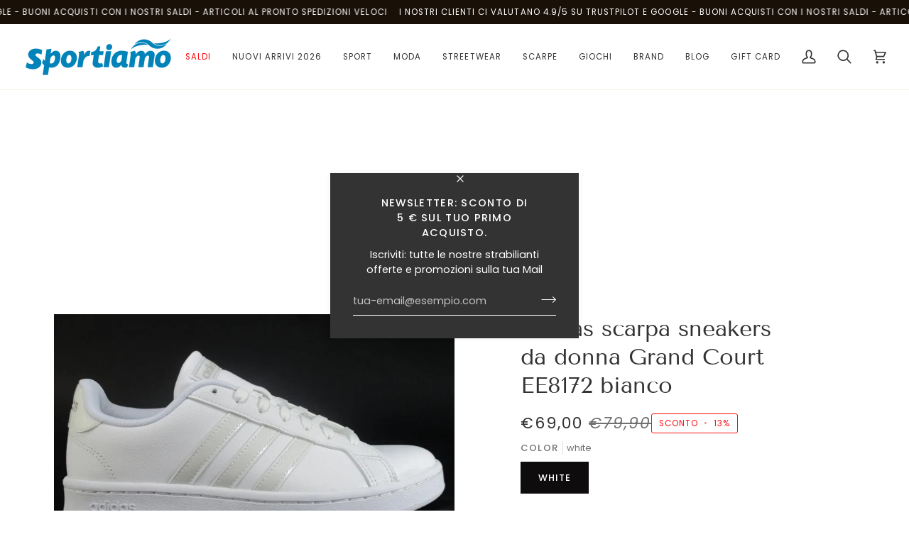

--- FILE ---
content_type: text/html; charset=utf-8
request_url: https://sportiamoweb.it/products/adidas-grand-court-ee8172
body_size: 64981
content:
<!doctype html>




<html class="no-js" lang="it" ><head>
  <meta charset="utf-8">
  <meta http-equiv="X-UA-Compatible" content="IE=edge,chrome=1">
  <meta name="viewport" content="width=device-width,initial-scale=1,viewport-fit=cover">
  <meta name="theme-color" content="#687158"><link rel="canonical" href="https://sportiamoweb.it/products/adidas-grand-court-ee8172"><!-- ======================= Pipeline Theme V8.0.0 ========================= -->

  <!-- Preloading ================================================================== -->

  <link rel="preconnect" href="https://fonts.shopify.com" crossorigin><link rel="preload" href="//sportiamoweb.it/cdn/fonts/poppins/poppins_n4.0ba78fa5af9b0e1a374041b3ceaadf0a43b41362.woff2" as="font" type="font/woff2" crossorigin><link rel="preload" href="//sportiamoweb.it/cdn/fonts/tenor_sans/tenorsans_n4.966071a72c28462a9256039d3e3dc5b0cf314f65.woff2" as="font" type="font/woff2" crossorigin><link rel="preload" href="//sportiamoweb.it/cdn/fonts/poppins/poppins_n4.0ba78fa5af9b0e1a374041b3ceaadf0a43b41362.woff2" as="font" type="font/woff2" crossorigin><!-- Title and description ================================================ --><link rel="shortcut icon" href="//sportiamoweb.it/cdn/shop/files/sportiamo_fav_32x32.png?v=1716330590" type="image/png">
  <title>
    

    Adidas scarpa sneakers da donna Grand Court EE8172 bianco
&ndash; Sportiamo

  </title><meta name="description" content="Adidas scarpa sneakers da donna Grand Court EE8172 bianco">
  <!-- /snippets/social-meta-tags.liquid --><meta property="og:site_name" content="Sportiamo">
<meta property="og:url" content="https://sportiamoweb.it/products/adidas-grand-court-ee8172">
<meta property="og:title" content="Adidas scarpa sneakers da donna Grand Court EE8172 bianco">
<meta property="og:type" content="product">
<meta property="og:description" content="Adidas scarpa sneakers da donna Grand Court EE8172 bianco"><meta property="og:price:amount" content="69,00">
  <meta property="og:price:currency" content="EUR">
      <meta property="og:image" content="http://sportiamoweb.it/cdn/shop/products/5efee7b3150eb_Adidas-Grand-Court-EE8172-0.jpg?v=1629106021">
      <meta property="og:image:secure_url" content="https://sportiamoweb.it/cdn/shop/products/5efee7b3150eb_Adidas-Grand-Court-EE8172-0.jpg?v=1629106021">
      <meta property="og:image:height" content="750">
      <meta property="og:image:width" content="1000">
      <meta property="og:image" content="http://sportiamoweb.it/cdn/shop/products/5efee7b350e4d_Adidas-Grand-Court-EE8172-1.jpg?v=1629106022">
      <meta property="og:image:secure_url" content="https://sportiamoweb.it/cdn/shop/products/5efee7b350e4d_Adidas-Grand-Court-EE8172-1.jpg?v=1629106022">
      <meta property="og:image:height" content="750">
      <meta property="og:image:width" content="1000">
      <meta property="og:image" content="http://sportiamoweb.it/cdn/shop/products/5efee7b34e938_Adidas-Grand-Court-EE8172-2.jpg?v=1629106021">
      <meta property="og:image:secure_url" content="https://sportiamoweb.it/cdn/shop/products/5efee7b34e938_Adidas-Grand-Court-EE8172-2.jpg?v=1629106021">
      <meta property="og:image:height" content="750">
      <meta property="og:image:width" content="1000">
<!-- CSS ================================================================== -->

  <link href="//sportiamoweb.it/cdn/shop/t/26/assets/font-settings.css?v=93403626045351129521769266080" rel="stylesheet" type="text/css" media="all" />

  <!-- /snippets/css-variables.liquid -->


<style data-shopify>

:root {
/* ================ Layout Variables ================ */






--LAYOUT-WIDTH: 1200px;
--LAYOUT-GUTTER: 20px;
--LAYOUT-GUTTER-OFFSET: -20px;
--NAV-GUTTER: 15px;
--LAYOUT-OUTER: 36px;

/* ================ Product video ================ */

--COLOR-VIDEO-BG: #f2f2f2;


/* ================ Color Variables ================ */

/* === Backgrounds ===*/
--COLOR-BG: #ffffff;
--COLOR-BG-ACCENT: #dcdcdc;

/* === Text colors ===*/
--COLOR-TEXT-DARK: #0e0c0c;
--COLOR-TEXT: #333333;
--COLOR-TEXT-LIGHT: #707070;

/* === Bright color ===*/
--COLOR-PRIMARY: #fa0b0b;
--COLOR-PRIMARY-HOVER: #b80000;
--COLOR-PRIMARY-FADE: rgba(250, 11, 11, 0.05);
--COLOR-PRIMARY-FADE-HOVER: rgba(250, 11, 11, 0.1);--COLOR-PRIMARY-OPPOSITE: #ffffff;

/* === Secondary/link Color ===*/
--COLOR-SECONDARY: #687158;
--COLOR-SECONDARY-HOVER: #434f2d;
--COLOR-SECONDARY-FADE: rgba(104, 113, 88, 0.05);
--COLOR-SECONDARY-FADE-HOVER: rgba(104, 113, 88, 0.1);--COLOR-SECONDARY-OPPOSITE: #ffffff;

/* === Shades of grey ===*/
--COLOR-A5:  rgba(51, 51, 51, 0.05);
--COLOR-A10: rgba(51, 51, 51, 0.1);
--COLOR-A20: rgba(51, 51, 51, 0.2);
--COLOR-A35: rgba(51, 51, 51, 0.35);
--COLOR-A50: rgba(51, 51, 51, 0.5);
--COLOR-A80: rgba(51, 51, 51, 0.8);
--COLOR-A90: rgba(51, 51, 51, 0.9);
--COLOR-A95: rgba(51, 51, 51, 0.95);


/* ================ Inverted Color Variables ================ */

--INVERSE-BG: #333333;
--INVERSE-BG-ACCENT: #191008;

/* === Text colors ===*/
--INVERSE-TEXT-DARK: #ffffff;
--INVERSE-TEXT: #FFFFFF;
--INVERSE-TEXT-LIGHT: #c2c2c2;

/* === Bright color ===*/
--INVERSE-PRIMARY: #ffe5da;
--INVERSE-PRIMARY-HOVER: #ffaf8e;
--INVERSE-PRIMARY-FADE: rgba(255, 229, 218, 0.05);
--INVERSE-PRIMARY-FADE-HOVER: rgba(255, 229, 218, 0.1);--INVERSE-PRIMARY-OPPOSITE: #000000;


/* === Second Color ===*/
--INVERSE-SECONDARY: #dff3fd;
--INVERSE-SECONDARY-HOVER: #91dbff;
--INVERSE-SECONDARY-FADE: rgba(223, 243, 253, 0.05);
--INVERSE-SECONDARY-FADE-HOVER: rgba(223, 243, 253, 0.1);--INVERSE-SECONDARY-OPPOSITE: #000000;


/* === Shades of grey ===*/
--INVERSE-A5:  rgba(255, 255, 255, 0.05);
--INVERSE-A10: rgba(255, 255, 255, 0.1);
--INVERSE-A20: rgba(255, 255, 255, 0.2);
--INVERSE-A35: rgba(255, 255, 255, 0.3);
--INVERSE-A80: rgba(255, 255, 255, 0.8);
--INVERSE-A90: rgba(255, 255, 255, 0.9);
--INVERSE-A95: rgba(255, 255, 255, 0.95);


/* ================ Bright Color Variables ================ */

--BRIGHT-BG: #FFF9D9;
--BRIGHT-BG-ACCENT: #FFF333;

/* === Text colors ===*/
--BRIGHT-TEXT-DARK: #a1a1a1;
--BRIGHT-TEXT: #616161;
--BRIGHT-TEXT-LIGHT: #908f85;

/* === Bright color ===*/
--BRIGHT-PRIMARY: #EFBD1E;
--BRIGHT-PRIMARY-HOVER: #c19200;
--BRIGHT-PRIMARY-FADE: rgba(239, 189, 30, 0.05);
--BRIGHT-PRIMARY-FADE-HOVER: rgba(239, 189, 30, 0.1);--BRIGHT-PRIMARY-OPPOSITE: #000000;


/* === Second Color ===*/
--BRIGHT-SECONDARY: #E7B000;
--BRIGHT-SECONDARY-HOVER: #9b7600;
--BRIGHT-SECONDARY-FADE: rgba(231, 176, 0, 0.05);
--BRIGHT-SECONDARY-FADE-HOVER: rgba(231, 176, 0, 0.1);--BRIGHT-SECONDARY-OPPOSITE: #000000;


/* === Shades of grey ===*/
--BRIGHT-A5:  rgba(97, 97, 97, 0.05);
--BRIGHT-A10: rgba(97, 97, 97, 0.1);
--BRIGHT-A20: rgba(97, 97, 97, 0.2);
--BRIGHT-A35: rgba(97, 97, 97, 0.3);
--BRIGHT-A80: rgba(97, 97, 97, 0.8);
--BRIGHT-A90: rgba(97, 97, 97, 0.9);
--BRIGHT-A95: rgba(97, 97, 97, 0.95);


/* === Account Bar ===*/
--COLOR-ANNOUNCEMENT-BG: #191008;
--COLOR-ANNOUNCEMENT-TEXT: #ffffff;

/* === Nav and dropdown link background ===*/
--COLOR-NAV: #ffffff;
--COLOR-NAV-TEXT: #333333;
--COLOR-NAV-TEXT-DARK: #0e0c0c;
--COLOR-NAV-TEXT-LIGHT: #707070;
--COLOR-NAV-BORDER: #f8f0e7;
--COLOR-NAV-A10: rgba(51, 51, 51, 0.1);
--COLOR-NAV-A50: rgba(51, 51, 51, 0.5);
--COLOR-HIGHLIGHT-LINK: #fa0b0b;

/* === Site Footer ===*/
--COLOR-FOOTER-BG: #f4f4f4;
--COLOR-FOOTER-TEXT: #191008;
--COLOR-FOOTER-A5: rgba(25, 16, 8, 0.05);
--COLOR-FOOTER-A15: rgba(25, 16, 8, 0.15);
--COLOR-FOOTER-A90: rgba(25, 16, 8, 0.9);

/* === Sub-Footer ===*/
--COLOR-SUB-FOOTER-BG: #f0f0f0;
--COLOR-SUB-FOOTER-TEXT: #656565;
--COLOR-SUB-FOOTER-A5: rgba(101, 101, 101, 0.05);
--COLOR-SUB-FOOTER-A15: rgba(101, 101, 101, 0.15);
--COLOR-SUB-FOOTER-A90: rgba(101, 101, 101, 0.9);

/* === Products ===*/
--PRODUCT-GRID-ASPECT-RATIO: 90.0%;

/* === Product badges ===*/
--COLOR-BADGE: #fd0606;
--COLOR-BADGE-TEXT: #ffffff;
--COLOR-BADGE-TEXT-DARK: #d9d9d9;
--COLOR-BADGE-TEXT-HOVER: #ffffff;
--COLOR-BADGE-HAIRLINE: #fd1212;

/* === Product item slider ===*/--COLOR-PRODUCT-SLIDER: #fd0606;--COLOR-PRODUCT-SLIDER-OPPOSITE: rgba(255, 255, 255, 0.06);/* === disabled form colors ===*/
--COLOR-DISABLED-BG: #ebebeb;
--COLOR-DISABLED-TEXT: #b8b8b8;

--INVERSE-DISABLED-BG: #474747;
--INVERSE-DISABLED-TEXT: #7a7a7a;


/* === Tailwind RGBA Palette ===*/
--RGB-CANVAS: 255 255 255;
--RGB-CONTENT: 51 51 51;
--RGB-PRIMARY: 250 11 11;
--RGB-SECONDARY: 104 113 88;

--RGB-DARK-CANVAS: 51 51 51;
--RGB-DARK-CONTENT: 255 255 255;
--RGB-DARK-PRIMARY: 255 229 218;
--RGB-DARK-SECONDARY: 223 243 253;

--RGB-BRIGHT-CANVAS: 255 249 217;
--RGB-BRIGHT-CONTENT: 97 97 97;
--RGB-BRIGHT-PRIMARY: 239 189 30;
--RGB-BRIGHT-SECONDARY: 231 176 0;

--RGB-PRIMARY-CONTRAST: 255 255 255;
--RGB-SECONDARY-CONTRAST: 255 255 255;

--RGB-DARK-PRIMARY-CONTRAST: 0 0 0;
--RGB-DARK-SECONDARY-CONTRAST: 0 0 0;

--RGB-BRIGHT-PRIMARY-CONTRAST: 0 0 0;
--RGB-BRIGHT-SECONDARY-CONTRAST: 0 0 0;


/* === Button Radius === */
--BUTTON-RADIUS: 10px;


/* === Icon Stroke Width === */
--ICON-STROKE-WIDTH: 2px;


/* ================ Typography ================ */

--FONT-STACK-BODY: Poppins, sans-serif;
--FONT-STYLE-BODY: normal;
--FONT-WEIGHT-BODY: 400;
--FONT-WEIGHT-BODY-BOLD: 500;
--FONT-ADJUST-BODY: 1.0;

  --FONT-BODY-TRANSFORM: none;
  --FONT-BODY-LETTER-SPACING: normal;


--FONT-STACK-HEADING: "Tenor Sans", sans-serif;
--FONT-STYLE-HEADING: normal;
--FONT-WEIGHT-HEADING: 400;
--FONT-WEIGHT-HEADING-BOLD: 700;
--FONT-ADJUST-HEADING: 1.0;

  --FONT-HEADING-TRANSFORM: none;
  --FONT-HEADING-LETTER-SPACING: normal;


--FONT-STACK-ACCENT: Poppins, sans-serif;
--FONT-STYLE-ACCENT: normal;
--FONT-WEIGHT-ACCENT: 400;
--FONT-WEIGHT-ACCENT-BOLD: 500;
--FONT-ADJUST-ACCENT: 1.0;

  --FONT-ACCENT-TRANSFORM: uppercase;
  --FONT-ACCENT-LETTER-SPACING: 0.09em;

--TYPE-STACK-NAV: Poppins, sans-serif;
--TYPE-STYLE-NAV: normal;
--TYPE-ADJUST-NAV: 1.0;
--TYPE-WEIGHT-NAV: 400;

  --FONT-NAV-TRANSFORM: uppercase;
  --FONT-NAV-LETTER-SPACING: 0.09em;

--TYPE-STACK-BUTTON: Poppins, sans-serif;
--TYPE-STYLE-BUTTON: normal;
--TYPE-ADJUST-BUTTON: 1.0;
--TYPE-WEIGHT-BUTTON: 500;

  --FONT-BUTTON-TRANSFORM: uppercase;
  --FONT-BUTTON-LETTER-SPACING: 0.09em;

--TYPE-STACK-KICKER: Poppins, sans-serif;
--TYPE-STYLE-KICKER: normal;
--TYPE-ADJUST-KICKER: 1.0;
--TYPE-WEIGHT-KICKER: 500;

  --FONT-KICKER-TRANSFORM: uppercase;
  --FONT-KICKER-LETTER-SPACING: 0.09em;



--ICO-SELECT: url('//sportiamoweb.it/cdn/shop/t/26/assets/ico-select.svg?v=135713797045974799901755874122');


/* ================ Photo correction ================ */
--PHOTO-CORRECTION: 100%;



}


/* ================ Typography ================ */
/* ================ type-scale.com ============ */

/* 1.16 base 13 */
:root {
 --font-1: 10px;
 --font-2: 11.3px;
 --font-3: 12px;
 --font-4: 13px;
 --font-5: 15.5px;
 --font-6: 17px;
 --font-7: 20px;
 --font-8: 23.5px;
 --font-9: 27px;
 --font-10:32px;
 --font-11:37px;
 --font-12:43px;
 --font-13:49px;
 --font-14:57px;
 --font-15:67px;
}

/* 1.175 base 13.5 */
@media only screen and (min-width: 480px) and (max-width: 1099px) {
  :root {
    --font-1: 10px;
    --font-2: 11.5px;
    --font-3: 12.5px;
    --font-4: 13.5px;
    --font-5: 16px;
    --font-6: 18px;
    --font-7: 21px;
    --font-8: 25px;
    --font-9: 29px;
    --font-10:34px;
    --font-11:40px;
    --font-12:47px;
    --font-13:56px;
    --font-14:65px;
   --font-15:77px;
  }
}
/* 1.22 base 14.5 */
@media only screen and (min-width: 1100px) {
  :root {
    --font-1: 10px;
    --font-2: 11.5px;
    --font-3: 13px;
    --font-4: 14.5px;
    --font-5: 17.5px;
    --font-6: 22px;
    --font-7: 26px;
    --font-8: 32px;
    --font-9: 39px;
    --font-10:48px;
    --font-11:58px;
    --font-12:71px;
    --font-13:87px;
    --font-14:106px;
    --font-15:129px;
 }
}


</style>


  <link href="//sportiamoweb.it/cdn/shop/t/26/assets/theme.css?v=43311470387833452871755874101" rel="stylesheet" type="text/css" media="all" />

  <script>
    document.documentElement.className = document.documentElement.className.replace('no-js', 'js');

    
      document.documentElement.classList.add('aos-initialized');let root = '/';
    if (root[root.length - 1] !== '/') {
      root = `${root}/`;
    }
    var theme = {
      routes: {
        root_url: root,
        cart: '/cart',
        cart_add_url: '/cart/add',
        product_recommendations_url: '/recommendations/products',
        account_addresses_url: '/account/addresses',
        predictive_search_url: '/search/suggest'
      },
      state: {
        cartOpen: null,
      },
      sizes: {
        small: 480,
        medium: 768,
        large: 1100,
        widescreen: 1400
      },
      assets: {
        photoswipe: '//sportiamoweb.it/cdn/shop/t/26/assets/photoswipe.js?v=169308975333299535361755874101',
        smoothscroll: '//sportiamoweb.it/cdn/shop/t/26/assets/smoothscroll.js?v=37906625415260927261755874101',
        swatches: '//sportiamoweb.it/cdn/shop/t/26/assets/swatches.json?v=17256643191622149961755874101',
        noImage: '//sportiamoweb.it/cdn/shopifycloud/storefront/assets/no-image-2048-a2addb12.gif',
        
        
        base: '//sportiamoweb.it/cdn/shop/t/26/assets/'
        
      },
      strings: {
        swatchesKey: "Colore",
        addToCart: "Aggiungi al carrello",
        estimateShipping: "Stima spedizione",
        noShippingAvailable: "Non effettuiamo spedizioni a questo luogo.",
        free: "Gratis",
        from: "Da",
        preOrder: "Preordina",
        soldOut: "Esaurito",
        sale: "Sconto",
        subscription: "Abbonamento",
        unavailable: "Non disponibile",
        unitPrice: "Prezzo unitario",
        unitPriceSeparator: "per",
        stockout: "Tutti i pezzi disponibili sono nel carrello",
        products: "Prodotti",
        pages: "Pagine",
        collections: "Collezioni",
        resultsFor: "Risultati per",
        noResultsFor: "Nessun risultato per",
        articles: "Articoli",
        successMessage: "Link copiato negli appunti",
      },
      settings: {
        badge_sale_type: "percentage",
        animate_hover: true,
        animate_scroll: true,
        show_locale_desktop: null,
        show_locale_mobile: null,
        show_currency_desktop: null,
        show_currency_mobile: null,
        currency_select_type: "country",
        currency_code_enable: false,
        cycle_images_hover_delay: 1.5
      },
      info: {
        name: 'pipeline'
      },
      version: '8.0.0',
      moneyFormat: "€{{amount_with_comma_separator}}",
      shopCurrency: "EUR",
      currencyCode: "EUR"
    }
    let windowInnerHeight = window.innerHeight;
    document.documentElement.style.setProperty('--full-screen', `${windowInnerHeight}px`);
    document.documentElement.style.setProperty('--three-quarters', `${windowInnerHeight * 0.75}px`);
    document.documentElement.style.setProperty('--two-thirds', `${windowInnerHeight * 0.66}px`);
    document.documentElement.style.setProperty('--one-half', `${windowInnerHeight * 0.5}px`);
    document.documentElement.style.setProperty('--one-third', `${windowInnerHeight * 0.33}px`);
    document.documentElement.style.setProperty('--one-fifth', `${windowInnerHeight * 0.2}px`);

    window.isRTL = document.documentElement.getAttribute('dir') === 'rtl';
  </script><!-- Theme Javascript ============================================================== -->
  <script src="//sportiamoweb.it/cdn/shop/t/26/assets/vendor.js?v=69555399850987115801755874101" defer="defer"></script>
  <script src="//sportiamoweb.it/cdn/shop/t/26/assets/theme.js?v=19015507345588874981755874101" defer="defer"></script>

  <script>
    (function () {
      function onPageShowEvents() {
        if ('requestIdleCallback' in window) {
          requestIdleCallback(initCartEvent, { timeout: 500 })
        } else {
          initCartEvent()
        }
        function initCartEvent(){
          window.fetch(window.theme.routes.cart + '.js')
          .then((response) => {
            if(!response.ok){
              throw {status: response.statusText};
            }
            return response.json();
          })
          .then((response) => {
            document.dispatchEvent(new CustomEvent('theme:cart:change', {
              detail: {
                cart: response,
              },
              bubbles: true,
            }));
            return response;
          })
          .catch((e) => {
            console.error(e);
          });
        }
      };
      window.onpageshow = onPageShowEvents;
    })();
  </script>

  <script type="text/javascript">
    if (window.MSInputMethodContext && document.documentMode) {
      var scripts = document.getElementsByTagName('script')[0];
      var polyfill = document.createElement("script");
      polyfill.defer = true;
      polyfill.src = "//sportiamoweb.it/cdn/shop/t/26/assets/ie11.js?v=144489047535103983231755874101";

      scripts.parentNode.insertBefore(polyfill, scripts);
    }
  </script>

  <!-- Shopify app scripts =========================================================== -->
  <script>window.performance && window.performance.mark && window.performance.mark('shopify.content_for_header.start');</script><meta name="google-site-verification" content="i7_nZU2j6rGvggI7AFMKBaq9PxGBCig6wlxyhqjTmJ8">
<meta name="google-site-verification" content="FfIqiBOn-SZXu-S7CxclwofirycMBjha5_TeG4ysH3A">
<meta name="google-site-verification" content="k37qW9xH9EiqMIAKG_Ae38V0_OI7ZA9mn1ktY2rFjGA">
<meta name="facebook-domain-verification" content="1zmjh294f0enzbobu2jd0atqlwzqtk">
<meta name="google-site-verification" content="RLwB2To5vmV-8G_hsSRbgzkOKkkdks81VKmXYujzXnE">
<meta id="shopify-digital-wallet" name="shopify-digital-wallet" content="/55420584105/digital_wallets/dialog">
<meta name="shopify-checkout-api-token" content="b04ff7586732cdd014fbad66c7e821d8">
<meta id="in-context-paypal-metadata" data-shop-id="55420584105" data-venmo-supported="false" data-environment="production" data-locale="it_IT" data-paypal-v4="true" data-currency="EUR">
<link rel="alternate" type="application/json+oembed" href="https://sportiamoweb.it/products/adidas-grand-court-ee8172.oembed">
<script async="async" src="/checkouts/internal/preloads.js?locale=it-IT"></script>
<link rel="preconnect" href="https://shop.app" crossorigin="anonymous">
<script async="async" src="https://shop.app/checkouts/internal/preloads.js?locale=it-IT&shop_id=55420584105" crossorigin="anonymous"></script>
<script id="apple-pay-shop-capabilities" type="application/json">{"shopId":55420584105,"countryCode":"IT","currencyCode":"EUR","merchantCapabilities":["supports3DS"],"merchantId":"gid:\/\/shopify\/Shop\/55420584105","merchantName":"Sportiamo","requiredBillingContactFields":["postalAddress","email","phone"],"requiredShippingContactFields":["postalAddress","email","phone"],"shippingType":"shipping","supportedNetworks":["visa","maestro","masterCard","amex"],"total":{"type":"pending","label":"Sportiamo","amount":"1.00"},"shopifyPaymentsEnabled":true,"supportsSubscriptions":true}</script>
<script id="shopify-features" type="application/json">{"accessToken":"b04ff7586732cdd014fbad66c7e821d8","betas":["rich-media-storefront-analytics"],"domain":"sportiamoweb.it","predictiveSearch":true,"shopId":55420584105,"locale":"it"}</script>
<script>var Shopify = Shopify || {};
Shopify.shop = "sportiamo-venosa.myshopify.com";
Shopify.locale = "it";
Shopify.currency = {"active":"EUR","rate":"1.0"};
Shopify.country = "IT";
Shopify.theme = {"name":"Pipeline 8","id":185683312988,"schema_name":"Pipeline","schema_version":"8.0.0","theme_store_id":739,"role":"main"};
Shopify.theme.handle = "null";
Shopify.theme.style = {"id":null,"handle":null};
Shopify.cdnHost = "sportiamoweb.it/cdn";
Shopify.routes = Shopify.routes || {};
Shopify.routes.root = "/";</script>
<script type="module">!function(o){(o.Shopify=o.Shopify||{}).modules=!0}(window);</script>
<script>!function(o){function n(){var o=[];function n(){o.push(Array.prototype.slice.apply(arguments))}return n.q=o,n}var t=o.Shopify=o.Shopify||{};t.loadFeatures=n(),t.autoloadFeatures=n()}(window);</script>
<script>
  window.ShopifyPay = window.ShopifyPay || {};
  window.ShopifyPay.apiHost = "shop.app\/pay";
  window.ShopifyPay.redirectState = null;
</script>
<script id="shop-js-analytics" type="application/json">{"pageType":"product"}</script>
<script defer="defer" async type="module" src="//sportiamoweb.it/cdn/shopifycloud/shop-js/modules/v2/client.init-shop-cart-sync_dvfQaB1V.it.esm.js"></script>
<script defer="defer" async type="module" src="//sportiamoweb.it/cdn/shopifycloud/shop-js/modules/v2/chunk.common_BW-OJwDu.esm.js"></script>
<script defer="defer" async type="module" src="//sportiamoweb.it/cdn/shopifycloud/shop-js/modules/v2/chunk.modal_CX4jaIRf.esm.js"></script>
<script type="module">
  await import("//sportiamoweb.it/cdn/shopifycloud/shop-js/modules/v2/client.init-shop-cart-sync_dvfQaB1V.it.esm.js");
await import("//sportiamoweb.it/cdn/shopifycloud/shop-js/modules/v2/chunk.common_BW-OJwDu.esm.js");
await import("//sportiamoweb.it/cdn/shopifycloud/shop-js/modules/v2/chunk.modal_CX4jaIRf.esm.js");

  window.Shopify.SignInWithShop?.initShopCartSync?.({"fedCMEnabled":true,"windoidEnabled":true});

</script>
<script>
  window.Shopify = window.Shopify || {};
  if (!window.Shopify.featureAssets) window.Shopify.featureAssets = {};
  window.Shopify.featureAssets['shop-js'] = {"shop-cart-sync":["modules/v2/client.shop-cart-sync_CGEUFKvL.it.esm.js","modules/v2/chunk.common_BW-OJwDu.esm.js","modules/v2/chunk.modal_CX4jaIRf.esm.js"],"init-fed-cm":["modules/v2/client.init-fed-cm_Q280f13X.it.esm.js","modules/v2/chunk.common_BW-OJwDu.esm.js","modules/v2/chunk.modal_CX4jaIRf.esm.js"],"shop-cash-offers":["modules/v2/client.shop-cash-offers_DoRGZwcj.it.esm.js","modules/v2/chunk.common_BW-OJwDu.esm.js","modules/v2/chunk.modal_CX4jaIRf.esm.js"],"shop-login-button":["modules/v2/client.shop-login-button_DMM6ww0E.it.esm.js","modules/v2/chunk.common_BW-OJwDu.esm.js","modules/v2/chunk.modal_CX4jaIRf.esm.js"],"pay-button":["modules/v2/client.pay-button_B6q2F277.it.esm.js","modules/v2/chunk.common_BW-OJwDu.esm.js","modules/v2/chunk.modal_CX4jaIRf.esm.js"],"shop-button":["modules/v2/client.shop-button_COUnjhWS.it.esm.js","modules/v2/chunk.common_BW-OJwDu.esm.js","modules/v2/chunk.modal_CX4jaIRf.esm.js"],"avatar":["modules/v2/client.avatar_BTnouDA3.it.esm.js"],"init-windoid":["modules/v2/client.init-windoid_CrSLay9H.it.esm.js","modules/v2/chunk.common_BW-OJwDu.esm.js","modules/v2/chunk.modal_CX4jaIRf.esm.js"],"init-shop-for-new-customer-accounts":["modules/v2/client.init-shop-for-new-customer-accounts_BGmSGr-t.it.esm.js","modules/v2/client.shop-login-button_DMM6ww0E.it.esm.js","modules/v2/chunk.common_BW-OJwDu.esm.js","modules/v2/chunk.modal_CX4jaIRf.esm.js"],"init-shop-email-lookup-coordinator":["modules/v2/client.init-shop-email-lookup-coordinator_BMjbsTlQ.it.esm.js","modules/v2/chunk.common_BW-OJwDu.esm.js","modules/v2/chunk.modal_CX4jaIRf.esm.js"],"init-shop-cart-sync":["modules/v2/client.init-shop-cart-sync_dvfQaB1V.it.esm.js","modules/v2/chunk.common_BW-OJwDu.esm.js","modules/v2/chunk.modal_CX4jaIRf.esm.js"],"shop-toast-manager":["modules/v2/client.shop-toast-manager_C1IUOXW7.it.esm.js","modules/v2/chunk.common_BW-OJwDu.esm.js","modules/v2/chunk.modal_CX4jaIRf.esm.js"],"init-customer-accounts":["modules/v2/client.init-customer-accounts_DyWT7tGr.it.esm.js","modules/v2/client.shop-login-button_DMM6ww0E.it.esm.js","modules/v2/chunk.common_BW-OJwDu.esm.js","modules/v2/chunk.modal_CX4jaIRf.esm.js"],"init-customer-accounts-sign-up":["modules/v2/client.init-customer-accounts-sign-up_DR74S9QP.it.esm.js","modules/v2/client.shop-login-button_DMM6ww0E.it.esm.js","modules/v2/chunk.common_BW-OJwDu.esm.js","modules/v2/chunk.modal_CX4jaIRf.esm.js"],"shop-follow-button":["modules/v2/client.shop-follow-button_C7goD_zf.it.esm.js","modules/v2/chunk.common_BW-OJwDu.esm.js","modules/v2/chunk.modal_CX4jaIRf.esm.js"],"checkout-modal":["modules/v2/client.checkout-modal_Cy_s3Hxe.it.esm.js","modules/v2/chunk.common_BW-OJwDu.esm.js","modules/v2/chunk.modal_CX4jaIRf.esm.js"],"shop-login":["modules/v2/client.shop-login_ByWJfYRH.it.esm.js","modules/v2/chunk.common_BW-OJwDu.esm.js","modules/v2/chunk.modal_CX4jaIRf.esm.js"],"lead-capture":["modules/v2/client.lead-capture_B-cWF8Yd.it.esm.js","modules/v2/chunk.common_BW-OJwDu.esm.js","modules/v2/chunk.modal_CX4jaIRf.esm.js"],"payment-terms":["modules/v2/client.payment-terms_B2vYrkY2.it.esm.js","modules/v2/chunk.common_BW-OJwDu.esm.js","modules/v2/chunk.modal_CX4jaIRf.esm.js"]};
</script>
<script>(function() {
  var isLoaded = false;
  function asyncLoad() {
    if (isLoaded) return;
    isLoaded = true;
    var urls = ["https:\/\/ecommplugins-scripts.trustpilot.com\/v2.1\/js\/header.min.js?settings=eyJrZXkiOiJObkZmaXZsdXFUNXhHZ1M5IiwicyI6Im5vbmUifQ==\u0026v=2.5\u0026shop=sportiamo-venosa.myshopify.com","https:\/\/ecommplugins-trustboxsettings.trustpilot.com\/sportiamo-venosa.myshopify.com.js?settings=1756142960609\u0026shop=sportiamo-venosa.myshopify.com","https:\/\/widget.trustpilot.com\/bootstrap\/v5\/tp.widget.sync.bootstrap.min.js?shop=sportiamo-venosa.myshopify.com","https:\/\/ecommplugins-scripts.trustpilot.com\/v2.1\/js\/success.min.js?settings=eyJrZXkiOiJObkZmaXZsdXFUNXhHZ1M5IiwicyI6Im5vbmUiLCJ0IjpbIm9yZGVycy9mdWxmaWxsZWQiXSwidiI6IiIsImEiOiJTaG9waWZ5LTIwMjEtMDQifQ==\u0026shop=sportiamo-venosa.myshopify.com"];
    for (var i = 0; i < urls.length; i++) {
      var s = document.createElement('script');
      s.type = 'text/javascript';
      s.async = true;
      s.src = urls[i];
      var x = document.getElementsByTagName('script')[0];
      x.parentNode.insertBefore(s, x);
    }
  };
  if(window.attachEvent) {
    window.attachEvent('onload', asyncLoad);
  } else {
    window.addEventListener('load', asyncLoad, false);
  }
})();</script>
<script id="__st">var __st={"a":55420584105,"offset":3600,"reqid":"a71820ff-3732-43c1-b502-cfa8883f5701-1769330576","pageurl":"sportiamoweb.it\/products\/adidas-grand-court-ee8172","u":"eed7f0a8aea1","p":"product","rtyp":"product","rid":7146288382121};</script>
<script>window.ShopifyPaypalV4VisibilityTracking = true;</script>
<script id="captcha-bootstrap">!function(){'use strict';const t='contact',e='account',n='new_comment',o=[[t,t],['blogs',n],['comments',n],[t,'customer']],c=[[e,'customer_login'],[e,'guest_login'],[e,'recover_customer_password'],[e,'create_customer']],r=t=>t.map((([t,e])=>`form[action*='/${t}']:not([data-nocaptcha='true']) input[name='form_type'][value='${e}']`)).join(','),a=t=>()=>t?[...document.querySelectorAll(t)].map((t=>t.form)):[];function s(){const t=[...o],e=r(t);return a(e)}const i='password',u='form_key',d=['recaptcha-v3-token','g-recaptcha-response','h-captcha-response',i],f=()=>{try{return window.sessionStorage}catch{return}},m='__shopify_v',_=t=>t.elements[u];function p(t,e,n=!1){try{const o=window.sessionStorage,c=JSON.parse(o.getItem(e)),{data:r}=function(t){const{data:e,action:n}=t;return t[m]||n?{data:e,action:n}:{data:t,action:n}}(c);for(const[e,n]of Object.entries(r))t.elements[e]&&(t.elements[e].value=n);n&&o.removeItem(e)}catch(o){console.error('form repopulation failed',{error:o})}}const l='form_type',E='cptcha';function T(t){t.dataset[E]=!0}const w=window,h=w.document,L='Shopify',v='ce_forms',y='captcha';let A=!1;((t,e)=>{const n=(g='f06e6c50-85a8-45c8-87d0-21a2b65856fe',I='https://cdn.shopify.com/shopifycloud/storefront-forms-hcaptcha/ce_storefront_forms_captcha_hcaptcha.v1.5.2.iife.js',D={infoText:'Protetto da hCaptcha',privacyText:'Privacy',termsText:'Termini'},(t,e,n)=>{const o=w[L][v],c=o.bindForm;if(c)return c(t,g,e,D).then(n);var r;o.q.push([[t,g,e,D],n]),r=I,A||(h.body.append(Object.assign(h.createElement('script'),{id:'captcha-provider',async:!0,src:r})),A=!0)});var g,I,D;w[L]=w[L]||{},w[L][v]=w[L][v]||{},w[L][v].q=[],w[L][y]=w[L][y]||{},w[L][y].protect=function(t,e){n(t,void 0,e),T(t)},Object.freeze(w[L][y]),function(t,e,n,w,h,L){const[v,y,A,g]=function(t,e,n){const i=e?o:[],u=t?c:[],d=[...i,...u],f=r(d),m=r(i),_=r(d.filter((([t,e])=>n.includes(e))));return[a(f),a(m),a(_),s()]}(w,h,L),I=t=>{const e=t.target;return e instanceof HTMLFormElement?e:e&&e.form},D=t=>v().includes(t);t.addEventListener('submit',(t=>{const e=I(t);if(!e)return;const n=D(e)&&!e.dataset.hcaptchaBound&&!e.dataset.recaptchaBound,o=_(e),c=g().includes(e)&&(!o||!o.value);(n||c)&&t.preventDefault(),c&&!n&&(function(t){try{if(!f())return;!function(t){const e=f();if(!e)return;const n=_(t);if(!n)return;const o=n.value;o&&e.removeItem(o)}(t);const e=Array.from(Array(32),(()=>Math.random().toString(36)[2])).join('');!function(t,e){_(t)||t.append(Object.assign(document.createElement('input'),{type:'hidden',name:u})),t.elements[u].value=e}(t,e),function(t,e){const n=f();if(!n)return;const o=[...t.querySelectorAll(`input[type='${i}']`)].map((({name:t})=>t)),c=[...d,...o],r={};for(const[a,s]of new FormData(t).entries())c.includes(a)||(r[a]=s);n.setItem(e,JSON.stringify({[m]:1,action:t.action,data:r}))}(t,e)}catch(e){console.error('failed to persist form',e)}}(e),e.submit())}));const S=(t,e)=>{t&&!t.dataset[E]&&(n(t,e.some((e=>e===t))),T(t))};for(const o of['focusin','change'])t.addEventListener(o,(t=>{const e=I(t);D(e)&&S(e,y())}));const B=e.get('form_key'),M=e.get(l),P=B&&M;t.addEventListener('DOMContentLoaded',(()=>{const t=y();if(P)for(const e of t)e.elements[l].value===M&&p(e,B);[...new Set([...A(),...v().filter((t=>'true'===t.dataset.shopifyCaptcha))])].forEach((e=>S(e,t)))}))}(h,new URLSearchParams(w.location.search),n,t,e,['guest_login'])})(!0,!0)}();</script>
<script integrity="sha256-4kQ18oKyAcykRKYeNunJcIwy7WH5gtpwJnB7kiuLZ1E=" data-source-attribution="shopify.loadfeatures" defer="defer" src="//sportiamoweb.it/cdn/shopifycloud/storefront/assets/storefront/load_feature-a0a9edcb.js" crossorigin="anonymous"></script>
<script crossorigin="anonymous" defer="defer" src="//sportiamoweb.it/cdn/shopifycloud/storefront/assets/shopify_pay/storefront-65b4c6d7.js?v=20250812"></script>
<script data-source-attribution="shopify.dynamic_checkout.dynamic.init">var Shopify=Shopify||{};Shopify.PaymentButton=Shopify.PaymentButton||{isStorefrontPortableWallets:!0,init:function(){window.Shopify.PaymentButton.init=function(){};var t=document.createElement("script");t.src="https://sportiamoweb.it/cdn/shopifycloud/portable-wallets/latest/portable-wallets.it.js",t.type="module",document.head.appendChild(t)}};
</script>
<script data-source-attribution="shopify.dynamic_checkout.buyer_consent">
  function portableWalletsHideBuyerConsent(e){var t=document.getElementById("shopify-buyer-consent"),n=document.getElementById("shopify-subscription-policy-button");t&&n&&(t.classList.add("hidden"),t.setAttribute("aria-hidden","true"),n.removeEventListener("click",e))}function portableWalletsShowBuyerConsent(e){var t=document.getElementById("shopify-buyer-consent"),n=document.getElementById("shopify-subscription-policy-button");t&&n&&(t.classList.remove("hidden"),t.removeAttribute("aria-hidden"),n.addEventListener("click",e))}window.Shopify?.PaymentButton&&(window.Shopify.PaymentButton.hideBuyerConsent=portableWalletsHideBuyerConsent,window.Shopify.PaymentButton.showBuyerConsent=portableWalletsShowBuyerConsent);
</script>
<script>
  function portableWalletsCleanup(e){e&&e.src&&console.error("Failed to load portable wallets script "+e.src);var t=document.querySelectorAll("shopify-accelerated-checkout .shopify-payment-button__skeleton, shopify-accelerated-checkout-cart .wallet-cart-button__skeleton"),e=document.getElementById("shopify-buyer-consent");for(let e=0;e<t.length;e++)t[e].remove();e&&e.remove()}function portableWalletsNotLoadedAsModule(e){e instanceof ErrorEvent&&"string"==typeof e.message&&e.message.includes("import.meta")&&"string"==typeof e.filename&&e.filename.includes("portable-wallets")&&(window.removeEventListener("error",portableWalletsNotLoadedAsModule),window.Shopify.PaymentButton.failedToLoad=e,"loading"===document.readyState?document.addEventListener("DOMContentLoaded",window.Shopify.PaymentButton.init):window.Shopify.PaymentButton.init())}window.addEventListener("error",portableWalletsNotLoadedAsModule);
</script>

<script type="module" src="https://sportiamoweb.it/cdn/shopifycloud/portable-wallets/latest/portable-wallets.it.js" onError="portableWalletsCleanup(this)" crossorigin="anonymous"></script>
<script nomodule>
  document.addEventListener("DOMContentLoaded", portableWalletsCleanup);
</script>

<script id='scb4127' type='text/javascript' async='' src='https://sportiamoweb.it/cdn/shopifycloud/privacy-banner/storefront-banner.js'></script><link id="shopify-accelerated-checkout-styles" rel="stylesheet" media="screen" href="https://sportiamoweb.it/cdn/shopifycloud/portable-wallets/latest/accelerated-checkout-backwards-compat.css" crossorigin="anonymous">
<style id="shopify-accelerated-checkout-cart">
        #shopify-buyer-consent {
  margin-top: 1em;
  display: inline-block;
  width: 100%;
}

#shopify-buyer-consent.hidden {
  display: none;
}

#shopify-subscription-policy-button {
  background: none;
  border: none;
  padding: 0;
  text-decoration: underline;
  font-size: inherit;
  cursor: pointer;
}

#shopify-subscription-policy-button::before {
  box-shadow: none;
}

      </style>

<script>window.performance && window.performance.mark && window.performance.mark('shopify.content_for_header.end');</script>
<!-- BEGIN app block: shopify://apps/judge-me-reviews/blocks/judgeme_core/61ccd3b1-a9f2-4160-9fe9-4fec8413e5d8 --><!-- Start of Judge.me Core -->






<link rel="dns-prefetch" href="https://cdnwidget.judge.me">
<link rel="dns-prefetch" href="https://cdn.judge.me">
<link rel="dns-prefetch" href="https://cdn1.judge.me">
<link rel="dns-prefetch" href="https://api.judge.me">

<script data-cfasync='false' class='jdgm-settings-script'>window.jdgmSettings={"pagination":5,"disable_web_reviews":false,"badge_no_review_text":"Nessuna recensione","badge_n_reviews_text":"{{ n }} recensione/recensioni","hide_badge_preview_if_no_reviews":true,"badge_hide_text":false,"enforce_center_preview_badge":false,"widget_title":"Recensioni Clienti","widget_open_form_text":"Scrivi una recensione","widget_close_form_text":"Annulla recensione","widget_refresh_page_text":"Aggiorna pagina","widget_summary_text":"Basato su {{ number_of_reviews }} recensione/recensioni","widget_no_review_text":"Sii il primo a scrivere una recensione","widget_name_field_text":"Nome visualizzato","widget_verified_name_field_text":"Nome Verificato (pubblico)","widget_name_placeholder_text":"Nome visualizzato","widget_required_field_error_text":"Questo campo è obbligatorio.","widget_email_field_text":"Indirizzo email","widget_verified_email_field_text":"Email Verificata (privata, non può essere modificata)","widget_email_placeholder_text":"Il tuo indirizzo email","widget_email_field_error_text":"Inserisci un indirizzo email valido.","widget_rating_field_text":"Valutazione","widget_review_title_field_text":"Titolo Recensione","widget_review_title_placeholder_text":"Dai un titolo alla tua recensione","widget_review_body_field_text":"Contenuto della recensione","widget_review_body_placeholder_text":"Inizia a scrivere qui...","widget_pictures_field_text":"Foto/Video (opzionale)","widget_submit_review_text":"Invia Recensione","widget_submit_verified_review_text":"Invia Recensione Verificata","widget_submit_success_msg_with_auto_publish":"Grazie! Aggiorna la pagina tra qualche momento per vedere la tua recensione. Puoi rimuovere o modificare la tua recensione accedendo a \u003ca href='https://judge.me/login' target='_blank' rel='nofollow noopener'\u003eJudge.me\u003c/a\u003e","widget_submit_success_msg_no_auto_publish":"Grazie! La tua recensione sarà pubblicata non appena approvata dall'amministratore del negozio. Puoi rimuovere o modificare la tua recensione accedendo a \u003ca href='https://judge.me/login' target='_blank' rel='nofollow noopener'\u003eJudge.me\u003c/a\u003e","widget_show_default_reviews_out_of_total_text":"Visualizzazione di {{ n_reviews_shown }} su {{ n_reviews }} recensioni.","widget_show_all_link_text":"Mostra tutte","widget_show_less_link_text":"Mostra meno","widget_author_said_text":"{{ reviewer_name }} ha detto:","widget_days_text":"{{ n }} giorni fa","widget_weeks_text":"{{ n }} settimana/settimane fa","widget_months_text":"{{ n }} mese/mesi fa","widget_years_text":"{{ n }} anno/anni fa","widget_yesterday_text":"Ieri","widget_today_text":"Oggi","widget_replied_text":"\u003e\u003e {{ shop_name }} ha risposto:","widget_read_more_text":"Leggi di più","widget_reviewer_name_as_initial":"","widget_rating_filter_color":"#fbcd0a","widget_rating_filter_see_all_text":"Vedi tutte le recensioni","widget_sorting_most_recent_text":"Più Recenti","widget_sorting_highest_rating_text":"Valutazione Più Alta","widget_sorting_lowest_rating_text":"Valutazione Più Bassa","widget_sorting_with_pictures_text":"Solo Foto","widget_sorting_most_helpful_text":"Più Utili","widget_open_question_form_text":"Fai una domanda","widget_reviews_subtab_text":"Recensioni","widget_questions_subtab_text":"Domande","widget_question_label_text":"Domanda","widget_answer_label_text":"Risposta","widget_question_placeholder_text":"Scrivi la tua domanda qui","widget_submit_question_text":"Invia Domanda","widget_question_submit_success_text":"Grazie per la tua domanda! Ti avviseremo quando riceverà una risposta.","verified_badge_text":"Verificato","verified_badge_bg_color":"","verified_badge_text_color":"","verified_badge_placement":"left-of-reviewer-name","widget_review_max_height":"","widget_hide_border":false,"widget_social_share":false,"widget_thumb":false,"widget_review_location_show":false,"widget_location_format":"","all_reviews_include_out_of_store_products":true,"all_reviews_out_of_store_text":"(fuori dal negozio)","all_reviews_pagination":100,"all_reviews_product_name_prefix_text":"su","enable_review_pictures":true,"enable_question_anwser":false,"widget_theme":"default","review_date_format":"mm/dd/yyyy","default_sort_method":"most-recent","widget_product_reviews_subtab_text":"Recensioni Prodotto","widget_shop_reviews_subtab_text":"Recensioni Negozio","widget_other_products_reviews_text":"Recensioni per altri prodotti","widget_store_reviews_subtab_text":"Recensioni negozio","widget_no_store_reviews_text":"Questo negozio non ha ricevuto ancora recensioni","widget_web_restriction_product_reviews_text":"Questo prodotto non ha ricevuto ancora recensioni","widget_no_items_text":"Nessun elemento trovato","widget_show_more_text":"Mostra di più","widget_write_a_store_review_text":"Scrivi una Recensione del Negozio","widget_other_languages_heading":"Recensioni in Altre Lingue","widget_translate_review_text":"Traduci recensione in {{ language }}","widget_translating_review_text":"Traduzione in corso...","widget_show_original_translation_text":"Mostra originale ({{ language }})","widget_translate_review_failed_text":"Impossibile tradurre la recensione.","widget_translate_review_retry_text":"Riprova","widget_translate_review_try_again_later_text":"Riprova più tardi","show_product_url_for_grouped_product":false,"widget_sorting_pictures_first_text":"Prima le Foto","show_pictures_on_all_rev_page_mobile":false,"show_pictures_on_all_rev_page_desktop":false,"floating_tab_hide_mobile_install_preference":false,"floating_tab_button_name":"★ Recensioni","floating_tab_title":"Lasciamo parlare i clienti per noi","floating_tab_button_color":"","floating_tab_button_background_color":"","floating_tab_url":"","floating_tab_url_enabled":false,"floating_tab_tab_style":"text","all_reviews_text_badge_text":"I clienti ci valutano {{ shop.metafields.judgeme.all_reviews_rating | round: 1 }}/5 basato su {{ shop.metafields.judgeme.all_reviews_count }} recensioni.","all_reviews_text_badge_text_branded_style":"{{ shop.metafields.judgeme.all_reviews_rating | round: 1 }} su 5 stelle basato su {{ shop.metafields.judgeme.all_reviews_count }} recensioni","is_all_reviews_text_badge_a_link":false,"show_stars_for_all_reviews_text_badge":false,"all_reviews_text_badge_url":"","all_reviews_text_style":"branded","all_reviews_text_color_style":"judgeme_brand_color","all_reviews_text_color":"#108474","all_reviews_text_show_jm_brand":true,"featured_carousel_show_header":true,"featured_carousel_title":"Lasciamo parlare i clienti per noi","testimonials_carousel_title":"I clienti ci dicono","videos_carousel_title":"Storie reali dei clienti","cards_carousel_title":"I clienti ci dicono","featured_carousel_count_text":"da {{ n }} recensioni","featured_carousel_add_link_to_all_reviews_page":false,"featured_carousel_url":"","featured_carousel_show_images":true,"featured_carousel_autoslide_interval":5,"featured_carousel_arrows_on_the_sides":false,"featured_carousel_height":250,"featured_carousel_width":80,"featured_carousel_image_size":0,"featured_carousel_image_height":250,"featured_carousel_arrow_color":"#eeeeee","verified_count_badge_style":"branded","verified_count_badge_orientation":"horizontal","verified_count_badge_color_style":"judgeme_brand_color","verified_count_badge_color":"#108474","is_verified_count_badge_a_link":false,"verified_count_badge_url":"","verified_count_badge_show_jm_brand":true,"widget_rating_preset_default":5,"widget_first_sub_tab":"product-reviews","widget_show_histogram":true,"widget_histogram_use_custom_color":false,"widget_pagination_use_custom_color":false,"widget_star_use_custom_color":false,"widget_verified_badge_use_custom_color":false,"widget_write_review_use_custom_color":false,"picture_reminder_submit_button":"Upload Pictures","enable_review_videos":false,"mute_video_by_default":false,"widget_sorting_videos_first_text":"Prima i Video","widget_review_pending_text":"In attesa","featured_carousel_items_for_large_screen":3,"social_share_options_order":"Facebook,Twitter","remove_microdata_snippet":true,"disable_json_ld":false,"enable_json_ld_products":false,"preview_badge_show_question_text":false,"preview_badge_no_question_text":"Nessuna domanda","preview_badge_n_question_text":"{{ number_of_questions }} domanda/domande","qa_badge_show_icon":false,"qa_badge_position":"same-row","remove_judgeme_branding":false,"widget_add_search_bar":false,"widget_search_bar_placeholder":"Cerca","widget_sorting_verified_only_text":"Solo verificate","featured_carousel_theme":"default","featured_carousel_show_rating":true,"featured_carousel_show_title":true,"featured_carousel_show_body":true,"featured_carousel_show_date":false,"featured_carousel_show_reviewer":true,"featured_carousel_show_product":false,"featured_carousel_header_background_color":"#108474","featured_carousel_header_text_color":"#ffffff","featured_carousel_name_product_separator":"reviewed","featured_carousel_full_star_background":"#108474","featured_carousel_empty_star_background":"#dadada","featured_carousel_vertical_theme_background":"#f9fafb","featured_carousel_verified_badge_enable":true,"featured_carousel_verified_badge_color":"#108474","featured_carousel_border_style":"round","featured_carousel_review_line_length_limit":3,"featured_carousel_more_reviews_button_text":"Leggi più recensioni","featured_carousel_view_product_button_text":"Visualizza prodotto","all_reviews_page_load_reviews_on":"scroll","all_reviews_page_load_more_text":"Carica Altre Recensioni","disable_fb_tab_reviews":false,"enable_ajax_cdn_cache":false,"widget_advanced_speed_features":5,"widget_public_name_text":"visualizzato pubblicamente come","default_reviewer_name":"John Smith","default_reviewer_name_has_non_latin":true,"widget_reviewer_anonymous":"Anonimo","medals_widget_title":"Medaglie Recensioni Judge.me","medals_widget_background_color":"#f9fafb","medals_widget_position":"footer_all_pages","medals_widget_border_color":"#f9fafb","medals_widget_verified_text_position":"left","medals_widget_use_monochromatic_version":false,"medals_widget_elements_color":"#108474","show_reviewer_avatar":true,"widget_invalid_yt_video_url_error_text":"Non è un URL di video di YouTube","widget_max_length_field_error_text":"Inserisci al massimo {0} caratteri.","widget_show_country_flag":false,"widget_show_collected_via_shop_app":true,"widget_verified_by_shop_badge_style":"light","widget_verified_by_shop_text":"Verificato dal Negozio","widget_show_photo_gallery":false,"widget_load_with_code_splitting":true,"widget_ugc_install_preference":false,"widget_ugc_title":"Fatto da noi, Condiviso da te","widget_ugc_subtitle":"Taggaci per vedere la tua foto in evidenza nella nostra pagina","widget_ugc_arrows_color":"#ffffff","widget_ugc_primary_button_text":"Acquista Ora","widget_ugc_primary_button_background_color":"#108474","widget_ugc_primary_button_text_color":"#ffffff","widget_ugc_primary_button_border_width":"0","widget_ugc_primary_button_border_style":"none","widget_ugc_primary_button_border_color":"#108474","widget_ugc_primary_button_border_radius":"25","widget_ugc_secondary_button_text":"Carica Altro","widget_ugc_secondary_button_background_color":"#ffffff","widget_ugc_secondary_button_text_color":"#108474","widget_ugc_secondary_button_border_width":"2","widget_ugc_secondary_button_border_style":"solid","widget_ugc_secondary_button_border_color":"#108474","widget_ugc_secondary_button_border_radius":"25","widget_ugc_reviews_button_text":"Visualizza Recensioni","widget_ugc_reviews_button_background_color":"#ffffff","widget_ugc_reviews_button_text_color":"#108474","widget_ugc_reviews_button_border_width":"2","widget_ugc_reviews_button_border_style":"solid","widget_ugc_reviews_button_border_color":"#108474","widget_ugc_reviews_button_border_radius":"25","widget_ugc_reviews_button_link_to":"judgeme-reviews-page","widget_ugc_show_post_date":true,"widget_ugc_max_width":"800","widget_rating_metafield_value_type":true,"widget_primary_color":"#108474","widget_enable_secondary_color":false,"widget_secondary_color":"#edf5f5","widget_summary_average_rating_text":"{{ average_rating }} su 5","widget_media_grid_title":"Foto e video dei clienti","widget_media_grid_see_more_text":"Vedi altro","widget_round_style":false,"widget_show_product_medals":true,"widget_verified_by_judgeme_text":"Verificato da Judge.me","widget_show_store_medals":true,"widget_verified_by_judgeme_text_in_store_medals":"Verificato da Judge.me","widget_media_field_exceed_quantity_message":"Spiacenti, possiamo accettare solo {{ max_media }} per una recensione.","widget_media_field_exceed_limit_message":"{{ file_name }} è troppo grande, seleziona un {{ media_type }} inferiore a {{ size_limit }}MB.","widget_review_submitted_text":"Recensione Inviata!","widget_question_submitted_text":"Domanda Inviata!","widget_close_form_text_question":"Annulla","widget_write_your_answer_here_text":"Scrivi la tua risposta qui","widget_enabled_branded_link":true,"widget_show_collected_by_judgeme":true,"widget_reviewer_name_color":"","widget_write_review_text_color":"","widget_write_review_bg_color":"","widget_collected_by_judgeme_text":"raccolto da Judge.me","widget_pagination_type":"standard","widget_load_more_text":"Carica Altri","widget_load_more_color":"#108474","widget_full_review_text":"Recensione Completa","widget_read_more_reviews_text":"Leggi Più Recensioni","widget_read_questions_text":"Leggi Domande","widget_questions_and_answers_text":"Domande e Risposte","widget_verified_by_text":"Verificato da","widget_verified_text":"Verificato","widget_number_of_reviews_text":"{{ number_of_reviews }} recensioni","widget_back_button_text":"Indietro","widget_next_button_text":"Avanti","widget_custom_forms_filter_button":"Filtri","custom_forms_style":"horizontal","widget_show_review_information":false,"how_reviews_are_collected":"Come vengono raccolte le recensioni?","widget_show_review_keywords":false,"widget_gdpr_statement":"Come utilizziamo i tuoi dati: Ti contatteremo solo riguardo alla recensione che hai lasciato, e solo se necessario. Inviando la tua recensione, accetti i \u003ca href='https://judge.me/terms' target='_blank' rel='nofollow noopener'\u003etermini\u003c/a\u003e, le politiche sulla \u003ca href='https://judge.me/privacy' target='_blank' rel='nofollow noopener'\u003eprivacy\u003c/a\u003e e sul \u003ca href='https://judge.me/content-policy' target='_blank' rel='nofollow noopener'\u003econtenuto\u003c/a\u003e di Judge.me.","widget_multilingual_sorting_enabled":false,"widget_translate_review_content_enabled":false,"widget_translate_review_content_method":"manual","popup_widget_review_selection":"automatically_with_pictures","popup_widget_round_border_style":true,"popup_widget_show_title":true,"popup_widget_show_body":true,"popup_widget_show_reviewer":false,"popup_widget_show_product":true,"popup_widget_show_pictures":true,"popup_widget_use_review_picture":true,"popup_widget_show_on_home_page":true,"popup_widget_show_on_product_page":true,"popup_widget_show_on_collection_page":true,"popup_widget_show_on_cart_page":true,"popup_widget_position":"bottom_left","popup_widget_first_review_delay":5,"popup_widget_duration":5,"popup_widget_interval":5,"popup_widget_review_count":5,"popup_widget_hide_on_mobile":true,"review_snippet_widget_round_border_style":true,"review_snippet_widget_card_color":"#FFFFFF","review_snippet_widget_slider_arrows_background_color":"#FFFFFF","review_snippet_widget_slider_arrows_color":"#000000","review_snippet_widget_star_color":"#108474","show_product_variant":false,"all_reviews_product_variant_label_text":"Variante: ","widget_show_verified_branding":true,"widget_ai_summary_title":"I clienti dicono","widget_ai_summary_disclaimer":"Riepilogo delle recensioni alimentato dall'IA basato sulle recensioni recenti dei clienti","widget_show_ai_summary":false,"widget_show_ai_summary_bg":false,"widget_show_review_title_input":true,"redirect_reviewers_invited_via_email":"external_form","request_store_review_after_product_review":false,"request_review_other_products_in_order":false,"review_form_color_scheme":"default","review_form_corner_style":"square","review_form_star_color":{},"review_form_text_color":"#333333","review_form_background_color":"#ffffff","review_form_field_background_color":"#fafafa","review_form_button_color":{},"review_form_button_text_color":"#ffffff","review_form_modal_overlay_color":"#000000","review_content_screen_title_text":"Come valuteresti questo prodotto?","review_content_introduction_text":"Ci piacerebbe se condividessi qualcosa sulla tua esperienza.","store_review_form_title_text":"Come valuteresti questo negozio?","store_review_form_introduction_text":"Ci piacerebbe se condividessi qualcosa sulla tua esperienza.","show_review_guidance_text":true,"one_star_review_guidance_text":"Pessimo","five_star_review_guidance_text":"Ottimo","customer_information_screen_title_text":"Su di te","customer_information_introduction_text":"Per favore, raccontaci di più su di te.","custom_questions_screen_title_text":"La tua esperienza in dettaglio","custom_questions_introduction_text":"Ecco alcune domande per aiutarci a capire meglio la tua esperienza.","review_submitted_screen_title_text":"Grazie per la tua recensione!","review_submitted_screen_thank_you_text":"La stiamo elaborando e apparirà presto nel negozio.","review_submitted_screen_email_verification_text":"Per favore conferma il tuo indirizzo email cliccando sul link che ti abbiamo appena inviato. Questo ci aiuta a mantenere le recensioni autentiche.","review_submitted_request_store_review_text":"Vorresti condividere la tua esperienza di acquisto con noi?","review_submitted_review_other_products_text":"Vorresti recensire questi prodotti?","store_review_screen_title_text":"Vuoi condividere la tua esperienza di shopping con noi?","store_review_introduction_text":"Valutiamo la tua opinione e la usiamo per migliorare. Per favore condividi le tue opinioni o suggerimenti.","reviewer_media_screen_title_picture_text":"Condividi una foto","reviewer_media_introduction_picture_text":"Carica una foto per supportare la tua recensione.","reviewer_media_screen_title_video_text":"Condividi un video","reviewer_media_introduction_video_text":"Carica un video per supportare la tua recensione.","reviewer_media_screen_title_picture_or_video_text":"Condividi una foto o un video","reviewer_media_introduction_picture_or_video_text":"Carica una foto o un video per supportare la tua recensione.","reviewer_media_youtube_url_text":"Incolla qui il tuo URL Youtube","advanced_settings_next_step_button_text":"Avanti","advanced_settings_close_review_button_text":"Chiudi","modal_write_review_flow":false,"write_review_flow_required_text":"Obbligatorio","write_review_flow_privacy_message_text":"Respettiamo la tua privacy.","write_review_flow_anonymous_text":"Recensione anonima","write_review_flow_visibility_text":"Non sarà visibile per altri clienti.","write_review_flow_multiple_selection_help_text":"Seleziona quanti ne vuoi","write_review_flow_single_selection_help_text":"Seleziona una opzione","write_review_flow_required_field_error_text":"Questo campo è obbligatorio","write_review_flow_invalid_email_error_text":"Per favore inserisci un indirizzo email valido","write_review_flow_max_length_error_text":"Max. {{ max_length }} caratteri.","write_review_flow_media_upload_text":"\u003cb\u003eClicca per caricare\u003c/b\u003e o trascina e rilascia","write_review_flow_gdpr_statement":"Ti contatteremo solo riguardo alla tua recensione se necessario. Inviando la tua recensione, accetti i nostri \u003ca href='https://judge.me/terms' target='_blank' rel='nofollow noopener'\u003etermini e condizioni\u003c/a\u003e e la \u003ca href='https://judge.me/privacy' target='_blank' rel='nofollow noopener'\u003epolitica sulla privacy\u003c/a\u003e.","rating_only_reviews_enabled":false,"show_negative_reviews_help_screen":false,"new_review_flow_help_screen_rating_threshold":3,"negative_review_resolution_screen_title_text":"Raccontaci di più","negative_review_resolution_text":"La tua esperienza è importante per noi. Se ci sono stati problemi con il tuo acquisto, siamo qui per aiutarti. Non esitare a contattarci, ci piacerebbe avere l'opportunità di sistemare le cose.","negative_review_resolution_button_text":"Contattaci","negative_review_resolution_proceed_with_review_text":"Lascia una recensione","negative_review_resolution_subject":"Problema con l'acquisto da {{ shop_name }}.{{ order_name }}","preview_badge_collection_page_install_status":false,"widget_review_custom_css":"","preview_badge_custom_css":"","preview_badge_stars_count":"5-stars","featured_carousel_custom_css":"","floating_tab_custom_css":"","all_reviews_widget_custom_css":"","medals_widget_custom_css":"","verified_badge_custom_css":"","all_reviews_text_custom_css":"","transparency_badges_collected_via_store_invite":false,"transparency_badges_from_another_provider":false,"transparency_badges_collected_from_store_visitor":false,"transparency_badges_collected_by_verified_review_provider":false,"transparency_badges_earned_reward":false,"transparency_badges_collected_via_store_invite_text":"Recensione raccolta tramite invito al negozio","transparency_badges_from_another_provider_text":"Recensione raccolta da un altro provider","transparency_badges_collected_from_store_visitor_text":"Recensione raccolta da un visitatore del negozio","transparency_badges_written_in_google_text":"Recensione scritta in Google","transparency_badges_written_in_etsy_text":"Recensione scritta in Etsy","transparency_badges_written_in_shop_app_text":"Recensione scritta in Shop App","transparency_badges_earned_reward_text":"Recensione ha vinto un premio per un acquisto futuro","product_review_widget_per_page":10,"widget_store_review_label_text":"Recensione del negozio","checkout_comment_extension_title_on_product_page":"Customer Comments","checkout_comment_extension_num_latest_comment_show":5,"checkout_comment_extension_format":"name_and_timestamp","checkout_comment_customer_name":"last_initial","checkout_comment_comment_notification":true,"preview_badge_collection_page_install_preference":false,"preview_badge_home_page_install_preference":false,"preview_badge_product_page_install_preference":false,"review_widget_install_preference":"","review_carousel_install_preference":false,"floating_reviews_tab_install_preference":"none","verified_reviews_count_badge_install_preference":false,"all_reviews_text_install_preference":false,"review_widget_best_location":false,"judgeme_medals_install_preference":false,"review_widget_revamp_enabled":false,"review_widget_qna_enabled":false,"review_widget_header_theme":"minimal","review_widget_widget_title_enabled":true,"review_widget_header_text_size":"medium","review_widget_header_text_weight":"regular","review_widget_average_rating_style":"compact","review_widget_bar_chart_enabled":true,"review_widget_bar_chart_type":"numbers","review_widget_bar_chart_style":"standard","review_widget_expanded_media_gallery_enabled":false,"review_widget_reviews_section_theme":"standard","review_widget_image_style":"thumbnails","review_widget_review_image_ratio":"square","review_widget_stars_size":"medium","review_widget_verified_badge":"standard_text","review_widget_review_title_text_size":"medium","review_widget_review_text_size":"medium","review_widget_review_text_length":"medium","review_widget_number_of_columns_desktop":3,"review_widget_carousel_transition_speed":5,"review_widget_custom_questions_answers_display":"always","review_widget_button_text_color":"#FFFFFF","review_widget_text_color":"#000000","review_widget_lighter_text_color":"#7B7B7B","review_widget_corner_styling":"soft","review_widget_review_word_singular":"recensione","review_widget_review_word_plural":"recensioni","review_widget_voting_label":"Utile?","review_widget_shop_reply_label":"Risposta da {{ shop_name }}:","review_widget_filters_title":"Filtri","qna_widget_question_word_singular":"Domanda","qna_widget_question_word_plural":"Domande","qna_widget_answer_reply_label":"Risposta da {{ answerer_name }}:","qna_content_screen_title_text":"Pose una domanda su questo prodotto","qna_widget_question_required_field_error_text":"Per favore inserisci la tua domanda.","qna_widget_flow_gdpr_statement":"Ti contatteremo solo riguardo alla tua domanda se necessario. Inviando la tua domanda, accetti i nostri \u003ca href='https://judge.me/terms' target='_blank' rel='nofollow noopener'\u003etermini e condizioni\u003c/a\u003e e la \u003ca href='https://judge.me/privacy' target='_blank' rel='nofollow noopener'\u003epolitica sulla privacy\u003c/a\u003e.","qna_widget_question_submitted_text":"Grazie per la tua domanda!","qna_widget_close_form_text_question":"Chiudi","qna_widget_question_submit_success_text":"Ti invieremo un'email quando risponderemo alla tua domanda.","all_reviews_widget_v2025_enabled":false,"all_reviews_widget_v2025_header_theme":"default","all_reviews_widget_v2025_widget_title_enabled":true,"all_reviews_widget_v2025_header_text_size":"medium","all_reviews_widget_v2025_header_text_weight":"regular","all_reviews_widget_v2025_average_rating_style":"compact","all_reviews_widget_v2025_bar_chart_enabled":true,"all_reviews_widget_v2025_bar_chart_type":"numbers","all_reviews_widget_v2025_bar_chart_style":"standard","all_reviews_widget_v2025_expanded_media_gallery_enabled":false,"all_reviews_widget_v2025_show_store_medals":true,"all_reviews_widget_v2025_show_photo_gallery":true,"all_reviews_widget_v2025_show_review_keywords":false,"all_reviews_widget_v2025_show_ai_summary":false,"all_reviews_widget_v2025_show_ai_summary_bg":false,"all_reviews_widget_v2025_add_search_bar":false,"all_reviews_widget_v2025_default_sort_method":"most-recent","all_reviews_widget_v2025_reviews_per_page":10,"all_reviews_widget_v2025_reviews_section_theme":"default","all_reviews_widget_v2025_image_style":"thumbnails","all_reviews_widget_v2025_review_image_ratio":"square","all_reviews_widget_v2025_stars_size":"medium","all_reviews_widget_v2025_verified_badge":"bold_badge","all_reviews_widget_v2025_review_title_text_size":"medium","all_reviews_widget_v2025_review_text_size":"medium","all_reviews_widget_v2025_review_text_length":"medium","all_reviews_widget_v2025_number_of_columns_desktop":3,"all_reviews_widget_v2025_carousel_transition_speed":5,"all_reviews_widget_v2025_custom_questions_answers_display":"always","all_reviews_widget_v2025_show_product_variant":false,"all_reviews_widget_v2025_show_reviewer_avatar":true,"all_reviews_widget_v2025_reviewer_name_as_initial":"","all_reviews_widget_v2025_review_location_show":false,"all_reviews_widget_v2025_location_format":"","all_reviews_widget_v2025_show_country_flag":false,"all_reviews_widget_v2025_verified_by_shop_badge_style":"light","all_reviews_widget_v2025_social_share":false,"all_reviews_widget_v2025_social_share_options_order":"Facebook,Twitter,LinkedIn,Pinterest","all_reviews_widget_v2025_pagination_type":"standard","all_reviews_widget_v2025_button_text_color":"#FFFFFF","all_reviews_widget_v2025_text_color":"#000000","all_reviews_widget_v2025_lighter_text_color":"#7B7B7B","all_reviews_widget_v2025_corner_styling":"soft","all_reviews_widget_v2025_title":"Recensioni clienti","all_reviews_widget_v2025_ai_summary_title":"I clienti dicono di questo negozio","all_reviews_widget_v2025_no_review_text":"Sii il primo a scrivere una recensione","platform":"shopify","branding_url":"https://app.judge.me/reviews","branding_text":"Powered by Judge.me","locale":"en","reply_name":"Sportiamo","widget_version":"3.0","footer":true,"autopublish":true,"review_dates":true,"enable_custom_form":false,"shop_locale":"it","enable_multi_locales_translations":false,"show_review_title_input":true,"review_verification_email_status":"always","can_be_branded":false,"reply_name_text":"Sportiamo"};</script> <style class='jdgm-settings-style'>.jdgm-xx{left:0}:root{--jdgm-primary-color: #108474;--jdgm-secondary-color: rgba(16,132,116,0.1);--jdgm-star-color: #108474;--jdgm-write-review-text-color: white;--jdgm-write-review-bg-color: #108474;--jdgm-paginate-color: #108474;--jdgm-border-radius: 0;--jdgm-reviewer-name-color: #108474}.jdgm-histogram__bar-content{background-color:#108474}.jdgm-rev[data-verified-buyer=true] .jdgm-rev__icon.jdgm-rev__icon:after,.jdgm-rev__buyer-badge.jdgm-rev__buyer-badge{color:white;background-color:#108474}.jdgm-review-widget--small .jdgm-gallery.jdgm-gallery .jdgm-gallery__thumbnail-link:nth-child(8) .jdgm-gallery__thumbnail-wrapper.jdgm-gallery__thumbnail-wrapper:before{content:"Vedi altro"}@media only screen and (min-width: 768px){.jdgm-gallery.jdgm-gallery .jdgm-gallery__thumbnail-link:nth-child(8) .jdgm-gallery__thumbnail-wrapper.jdgm-gallery__thumbnail-wrapper:before{content:"Vedi altro"}}.jdgm-prev-badge[data-average-rating='0.00']{display:none !important}.jdgm-author-all-initials{display:none !important}.jdgm-author-last-initial{display:none !important}.jdgm-rev-widg__title{visibility:hidden}.jdgm-rev-widg__summary-text{visibility:hidden}.jdgm-prev-badge__text{visibility:hidden}.jdgm-rev__prod-link-prefix:before{content:'su'}.jdgm-rev__variant-label:before{content:'Variante: '}.jdgm-rev__out-of-store-text:before{content:'(fuori dal negozio)'}@media only screen and (min-width: 768px){.jdgm-rev__pics .jdgm-rev_all-rev-page-picture-separator,.jdgm-rev__pics .jdgm-rev__product-picture{display:none}}@media only screen and (max-width: 768px){.jdgm-rev__pics .jdgm-rev_all-rev-page-picture-separator,.jdgm-rev__pics .jdgm-rev__product-picture{display:none}}.jdgm-preview-badge[data-template="product"]{display:none !important}.jdgm-preview-badge[data-template="collection"]{display:none !important}.jdgm-preview-badge[data-template="index"]{display:none !important}.jdgm-review-widget[data-from-snippet="true"]{display:none !important}.jdgm-verified-count-badget[data-from-snippet="true"]{display:none !important}.jdgm-carousel-wrapper[data-from-snippet="true"]{display:none !important}.jdgm-all-reviews-text[data-from-snippet="true"]{display:none !important}.jdgm-medals-section[data-from-snippet="true"]{display:none !important}.jdgm-ugc-media-wrapper[data-from-snippet="true"]{display:none !important}.jdgm-rev__transparency-badge[data-badge-type="review_collected_via_store_invitation"]{display:none !important}.jdgm-rev__transparency-badge[data-badge-type="review_collected_from_another_provider"]{display:none !important}.jdgm-rev__transparency-badge[data-badge-type="review_collected_from_store_visitor"]{display:none !important}.jdgm-rev__transparency-badge[data-badge-type="review_written_in_etsy"]{display:none !important}.jdgm-rev__transparency-badge[data-badge-type="review_written_in_google_business"]{display:none !important}.jdgm-rev__transparency-badge[data-badge-type="review_written_in_shop_app"]{display:none !important}.jdgm-rev__transparency-badge[data-badge-type="review_earned_for_future_purchase"]{display:none !important}.jdgm-review-snippet-widget .jdgm-rev-snippet-widget__cards-container .jdgm-rev-snippet-card{border-radius:8px;background:#fff}.jdgm-review-snippet-widget .jdgm-rev-snippet-widget__cards-container .jdgm-rev-snippet-card__rev-rating .jdgm-star{color:#108474}.jdgm-review-snippet-widget .jdgm-rev-snippet-widget__prev-btn,.jdgm-review-snippet-widget .jdgm-rev-snippet-widget__next-btn{border-radius:50%;background:#fff}.jdgm-review-snippet-widget .jdgm-rev-snippet-widget__prev-btn>svg,.jdgm-review-snippet-widget .jdgm-rev-snippet-widget__next-btn>svg{fill:#000}.jdgm-full-rev-modal.rev-snippet-widget .jm-mfp-container .jm-mfp-content,.jdgm-full-rev-modal.rev-snippet-widget .jm-mfp-container .jdgm-full-rev__icon,.jdgm-full-rev-modal.rev-snippet-widget .jm-mfp-container .jdgm-full-rev__pic-img,.jdgm-full-rev-modal.rev-snippet-widget .jm-mfp-container .jdgm-full-rev__reply{border-radius:8px}.jdgm-full-rev-modal.rev-snippet-widget .jm-mfp-container .jdgm-full-rev[data-verified-buyer="true"] .jdgm-full-rev__icon::after{border-radius:8px}.jdgm-full-rev-modal.rev-snippet-widget .jm-mfp-container .jdgm-full-rev .jdgm-rev__buyer-badge{border-radius:calc( 8px / 2 )}.jdgm-full-rev-modal.rev-snippet-widget .jm-mfp-container .jdgm-full-rev .jdgm-full-rev__replier::before{content:'Sportiamo'}.jdgm-full-rev-modal.rev-snippet-widget .jm-mfp-container .jdgm-full-rev .jdgm-full-rev__product-button{border-radius:calc( 8px * 6 )}
</style> <style class='jdgm-settings-style'></style>

  
  
  
  <style class='jdgm-miracle-styles'>
  @-webkit-keyframes jdgm-spin{0%{-webkit-transform:rotate(0deg);-ms-transform:rotate(0deg);transform:rotate(0deg)}100%{-webkit-transform:rotate(359deg);-ms-transform:rotate(359deg);transform:rotate(359deg)}}@keyframes jdgm-spin{0%{-webkit-transform:rotate(0deg);-ms-transform:rotate(0deg);transform:rotate(0deg)}100%{-webkit-transform:rotate(359deg);-ms-transform:rotate(359deg);transform:rotate(359deg)}}@font-face{font-family:'JudgemeStar';src:url("[data-uri]") format("woff");font-weight:normal;font-style:normal}.jdgm-star{font-family:'JudgemeStar';display:inline !important;text-decoration:none !important;padding:0 4px 0 0 !important;margin:0 !important;font-weight:bold;opacity:1;-webkit-font-smoothing:antialiased;-moz-osx-font-smoothing:grayscale}.jdgm-star:hover{opacity:1}.jdgm-star:last-of-type{padding:0 !important}.jdgm-star.jdgm--on:before{content:"\e000"}.jdgm-star.jdgm--off:before{content:"\e001"}.jdgm-star.jdgm--half:before{content:"\e002"}.jdgm-widget *{margin:0;line-height:1.4;-webkit-box-sizing:border-box;-moz-box-sizing:border-box;box-sizing:border-box;-webkit-overflow-scrolling:touch}.jdgm-hidden{display:none !important;visibility:hidden !important}.jdgm-temp-hidden{display:none}.jdgm-spinner{width:40px;height:40px;margin:auto;border-radius:50%;border-top:2px solid #eee;border-right:2px solid #eee;border-bottom:2px solid #eee;border-left:2px solid #ccc;-webkit-animation:jdgm-spin 0.8s infinite linear;animation:jdgm-spin 0.8s infinite linear}.jdgm-spinner:empty{display:block}.jdgm-prev-badge{display:block !important}

</style>


  
  
   


<script data-cfasync='false' class='jdgm-script'>
!function(e){window.jdgm=window.jdgm||{},jdgm.CDN_HOST="https://cdnwidget.judge.me/",jdgm.CDN_HOST_ALT="https://cdn2.judge.me/cdn/widget_frontend/",jdgm.API_HOST="https://api.judge.me/",jdgm.CDN_BASE_URL="https://cdn.shopify.com/extensions/019beb2a-7cf9-7238-9765-11a892117c03/judgeme-extensions-316/assets/",
jdgm.docReady=function(d){(e.attachEvent?"complete"===e.readyState:"loading"!==e.readyState)?
setTimeout(d,0):e.addEventListener("DOMContentLoaded",d)},jdgm.loadCSS=function(d,t,o,a){
!o&&jdgm.loadCSS.requestedUrls.indexOf(d)>=0||(jdgm.loadCSS.requestedUrls.push(d),
(a=e.createElement("link")).rel="stylesheet",a.class="jdgm-stylesheet",a.media="nope!",
a.href=d,a.onload=function(){this.media="all",t&&setTimeout(t)},e.body.appendChild(a))},
jdgm.loadCSS.requestedUrls=[],jdgm.loadJS=function(e,d){var t=new XMLHttpRequest;
t.onreadystatechange=function(){4===t.readyState&&(Function(t.response)(),d&&d(t.response))},
t.open("GET",e),t.onerror=function(){if(e.indexOf(jdgm.CDN_HOST)===0&&jdgm.CDN_HOST_ALT!==jdgm.CDN_HOST){var f=e.replace(jdgm.CDN_HOST,jdgm.CDN_HOST_ALT);jdgm.loadJS(f,d)}},t.send()},jdgm.docReady((function(){(window.jdgmLoadCSS||e.querySelectorAll(
".jdgm-widget, .jdgm-all-reviews-page").length>0)&&(jdgmSettings.widget_load_with_code_splitting?
parseFloat(jdgmSettings.widget_version)>=3?jdgm.loadCSS(jdgm.CDN_HOST+"widget_v3/base.css"):
jdgm.loadCSS(jdgm.CDN_HOST+"widget/base.css"):jdgm.loadCSS(jdgm.CDN_HOST+"shopify_v2.css"),
jdgm.loadJS(jdgm.CDN_HOST+"loa"+"der.js"))}))}(document);
</script>
<noscript><link rel="stylesheet" type="text/css" media="all" href="https://cdnwidget.judge.me/shopify_v2.css"></noscript>

<!-- BEGIN app snippet: theme_fix_tags --><script>
  (function() {
    var jdgmThemeFixes = null;
    if (!jdgmThemeFixes) return;
    var thisThemeFix = jdgmThemeFixes[Shopify.theme.id];
    if (!thisThemeFix) return;

    if (thisThemeFix.html) {
      document.addEventListener("DOMContentLoaded", function() {
        var htmlDiv = document.createElement('div');
        htmlDiv.classList.add('jdgm-theme-fix-html');
        htmlDiv.innerHTML = thisThemeFix.html;
        document.body.append(htmlDiv);
      });
    };

    if (thisThemeFix.css) {
      var styleTag = document.createElement('style');
      styleTag.classList.add('jdgm-theme-fix-style');
      styleTag.innerHTML = thisThemeFix.css;
      document.head.append(styleTag);
    };

    if (thisThemeFix.js) {
      var scriptTag = document.createElement('script');
      scriptTag.classList.add('jdgm-theme-fix-script');
      scriptTag.innerHTML = thisThemeFix.js;
      document.head.append(scriptTag);
    };
  })();
</script>
<!-- END app snippet -->
<!-- End of Judge.me Core -->



<!-- END app block --><script src="https://cdn.shopify.com/extensions/019beb2a-7cf9-7238-9765-11a892117c03/judgeme-extensions-316/assets/loader.js" type="text/javascript" defer="defer"></script>
<link href="https://monorail-edge.shopifysvc.com" rel="dns-prefetch">
<script>(function(){if ("sendBeacon" in navigator && "performance" in window) {try {var session_token_from_headers = performance.getEntriesByType('navigation')[0].serverTiming.find(x => x.name == '_s').description;} catch {var session_token_from_headers = undefined;}var session_cookie_matches = document.cookie.match(/_shopify_s=([^;]*)/);var session_token_from_cookie = session_cookie_matches && session_cookie_matches.length === 2 ? session_cookie_matches[1] : "";var session_token = session_token_from_headers || session_token_from_cookie || "";function handle_abandonment_event(e) {var entries = performance.getEntries().filter(function(entry) {return /monorail-edge.shopifysvc.com/.test(entry.name);});if (!window.abandonment_tracked && entries.length === 0) {window.abandonment_tracked = true;var currentMs = Date.now();var navigation_start = performance.timing.navigationStart;var payload = {shop_id: 55420584105,url: window.location.href,navigation_start,duration: currentMs - navigation_start,session_token,page_type: "product"};window.navigator.sendBeacon("https://monorail-edge.shopifysvc.com/v1/produce", JSON.stringify({schema_id: "online_store_buyer_site_abandonment/1.1",payload: payload,metadata: {event_created_at_ms: currentMs,event_sent_at_ms: currentMs}}));}}window.addEventListener('pagehide', handle_abandonment_event);}}());</script>
<script id="web-pixels-manager-setup">(function e(e,d,r,n,o){if(void 0===o&&(o={}),!Boolean(null===(a=null===(i=window.Shopify)||void 0===i?void 0:i.analytics)||void 0===a?void 0:a.replayQueue)){var i,a;window.Shopify=window.Shopify||{};var t=window.Shopify;t.analytics=t.analytics||{};var s=t.analytics;s.replayQueue=[],s.publish=function(e,d,r){return s.replayQueue.push([e,d,r]),!0};try{self.performance.mark("wpm:start")}catch(e){}var l=function(){var e={modern:/Edge?\/(1{2}[4-9]|1[2-9]\d|[2-9]\d{2}|\d{4,})\.\d+(\.\d+|)|Firefox\/(1{2}[4-9]|1[2-9]\d|[2-9]\d{2}|\d{4,})\.\d+(\.\d+|)|Chrom(ium|e)\/(9{2}|\d{3,})\.\d+(\.\d+|)|(Maci|X1{2}).+ Version\/(15\.\d+|(1[6-9]|[2-9]\d|\d{3,})\.\d+)([,.]\d+|)( \(\w+\)|)( Mobile\/\w+|) Safari\/|Chrome.+OPR\/(9{2}|\d{3,})\.\d+\.\d+|(CPU[ +]OS|iPhone[ +]OS|CPU[ +]iPhone|CPU IPhone OS|CPU iPad OS)[ +]+(15[._]\d+|(1[6-9]|[2-9]\d|\d{3,})[._]\d+)([._]\d+|)|Android:?[ /-](13[3-9]|1[4-9]\d|[2-9]\d{2}|\d{4,})(\.\d+|)(\.\d+|)|Android.+Firefox\/(13[5-9]|1[4-9]\d|[2-9]\d{2}|\d{4,})\.\d+(\.\d+|)|Android.+Chrom(ium|e)\/(13[3-9]|1[4-9]\d|[2-9]\d{2}|\d{4,})\.\d+(\.\d+|)|SamsungBrowser\/([2-9]\d|\d{3,})\.\d+/,legacy:/Edge?\/(1[6-9]|[2-9]\d|\d{3,})\.\d+(\.\d+|)|Firefox\/(5[4-9]|[6-9]\d|\d{3,})\.\d+(\.\d+|)|Chrom(ium|e)\/(5[1-9]|[6-9]\d|\d{3,})\.\d+(\.\d+|)([\d.]+$|.*Safari\/(?![\d.]+ Edge\/[\d.]+$))|(Maci|X1{2}).+ Version\/(10\.\d+|(1[1-9]|[2-9]\d|\d{3,})\.\d+)([,.]\d+|)( \(\w+\)|)( Mobile\/\w+|) Safari\/|Chrome.+OPR\/(3[89]|[4-9]\d|\d{3,})\.\d+\.\d+|(CPU[ +]OS|iPhone[ +]OS|CPU[ +]iPhone|CPU IPhone OS|CPU iPad OS)[ +]+(10[._]\d+|(1[1-9]|[2-9]\d|\d{3,})[._]\d+)([._]\d+|)|Android:?[ /-](13[3-9]|1[4-9]\d|[2-9]\d{2}|\d{4,})(\.\d+|)(\.\d+|)|Mobile Safari.+OPR\/([89]\d|\d{3,})\.\d+\.\d+|Android.+Firefox\/(13[5-9]|1[4-9]\d|[2-9]\d{2}|\d{4,})\.\d+(\.\d+|)|Android.+Chrom(ium|e)\/(13[3-9]|1[4-9]\d|[2-9]\d{2}|\d{4,})\.\d+(\.\d+|)|Android.+(UC? ?Browser|UCWEB|U3)[ /]?(15\.([5-9]|\d{2,})|(1[6-9]|[2-9]\d|\d{3,})\.\d+)\.\d+|SamsungBrowser\/(5\.\d+|([6-9]|\d{2,})\.\d+)|Android.+MQ{2}Browser\/(14(\.(9|\d{2,})|)|(1[5-9]|[2-9]\d|\d{3,})(\.\d+|))(\.\d+|)|K[Aa][Ii]OS\/(3\.\d+|([4-9]|\d{2,})\.\d+)(\.\d+|)/},d=e.modern,r=e.legacy,n=navigator.userAgent;return n.match(d)?"modern":n.match(r)?"legacy":"unknown"}(),u="modern"===l?"modern":"legacy",c=(null!=n?n:{modern:"",legacy:""})[u],f=function(e){return[e.baseUrl,"/wpm","/b",e.hashVersion,"modern"===e.buildTarget?"m":"l",".js"].join("")}({baseUrl:d,hashVersion:r,buildTarget:u}),m=function(e){var d=e.version,r=e.bundleTarget,n=e.surface,o=e.pageUrl,i=e.monorailEndpoint;return{emit:function(e){var a=e.status,t=e.errorMsg,s=(new Date).getTime(),l=JSON.stringify({metadata:{event_sent_at_ms:s},events:[{schema_id:"web_pixels_manager_load/3.1",payload:{version:d,bundle_target:r,page_url:o,status:a,surface:n,error_msg:t},metadata:{event_created_at_ms:s}}]});if(!i)return console&&console.warn&&console.warn("[Web Pixels Manager] No Monorail endpoint provided, skipping logging."),!1;try{return self.navigator.sendBeacon.bind(self.navigator)(i,l)}catch(e){}var u=new XMLHttpRequest;try{return u.open("POST",i,!0),u.setRequestHeader("Content-Type","text/plain"),u.send(l),!0}catch(e){return console&&console.warn&&console.warn("[Web Pixels Manager] Got an unhandled error while logging to Monorail."),!1}}}}({version:r,bundleTarget:l,surface:e.surface,pageUrl:self.location.href,monorailEndpoint:e.monorailEndpoint});try{o.browserTarget=l,function(e){var d=e.src,r=e.async,n=void 0===r||r,o=e.onload,i=e.onerror,a=e.sri,t=e.scriptDataAttributes,s=void 0===t?{}:t,l=document.createElement("script"),u=document.querySelector("head"),c=document.querySelector("body");if(l.async=n,l.src=d,a&&(l.integrity=a,l.crossOrigin="anonymous"),s)for(var f in s)if(Object.prototype.hasOwnProperty.call(s,f))try{l.dataset[f]=s[f]}catch(e){}if(o&&l.addEventListener("load",o),i&&l.addEventListener("error",i),u)u.appendChild(l);else{if(!c)throw new Error("Did not find a head or body element to append the script");c.appendChild(l)}}({src:f,async:!0,onload:function(){if(!function(){var e,d;return Boolean(null===(d=null===(e=window.Shopify)||void 0===e?void 0:e.analytics)||void 0===d?void 0:d.initialized)}()){var d=window.webPixelsManager.init(e)||void 0;if(d){var r=window.Shopify.analytics;r.replayQueue.forEach((function(e){var r=e[0],n=e[1],o=e[2];d.publishCustomEvent(r,n,o)})),r.replayQueue=[],r.publish=d.publishCustomEvent,r.visitor=d.visitor,r.initialized=!0}}},onerror:function(){return m.emit({status:"failed",errorMsg:"".concat(f," has failed to load")})},sri:function(e){var d=/^sha384-[A-Za-z0-9+/=]+$/;return"string"==typeof e&&d.test(e)}(c)?c:"",scriptDataAttributes:o}),m.emit({status:"loading"})}catch(e){m.emit({status:"failed",errorMsg:(null==e?void 0:e.message)||"Unknown error"})}}})({shopId: 55420584105,storefrontBaseUrl: "https://sportiamoweb.it",extensionsBaseUrl: "https://extensions.shopifycdn.com/cdn/shopifycloud/web-pixels-manager",monorailEndpoint: "https://monorail-edge.shopifysvc.com/unstable/produce_batch",surface: "storefront-renderer",enabledBetaFlags: ["2dca8a86"],webPixelsConfigList: [{"id":"3791061340","configuration":"{\"webPixelName\":\"Judge.me\"}","eventPayloadVersion":"v1","runtimeContext":"STRICT","scriptVersion":"34ad157958823915625854214640f0bf","type":"APP","apiClientId":683015,"privacyPurposes":["ANALYTICS"],"dataSharingAdjustments":{"protectedCustomerApprovalScopes":["read_customer_email","read_customer_name","read_customer_personal_data","read_customer_phone"]}},{"id":"3124625756","configuration":"{\"pixelCode\":\"D3R4REBC77UD8SH44ON0\"}","eventPayloadVersion":"v1","runtimeContext":"STRICT","scriptVersion":"22e92c2ad45662f435e4801458fb78cc","type":"APP","apiClientId":4383523,"privacyPurposes":["ANALYTICS","MARKETING","SALE_OF_DATA"],"dataSharingAdjustments":{"protectedCustomerApprovalScopes":["read_customer_address","read_customer_email","read_customer_name","read_customer_personal_data","read_customer_phone"]}},{"id":"905183580","configuration":"{\"config\":\"{\\\"pixel_id\\\":\\\"G-E47TX3LB17\\\",\\\"target_country\\\":\\\"IT\\\",\\\"gtag_events\\\":[{\\\"type\\\":\\\"search\\\",\\\"action_label\\\":[\\\"G-E47TX3LB17\\\",\\\"AW-383859651\\\/kXLjCKWC54cCEMP3hLcB\\\"]},{\\\"type\\\":\\\"begin_checkout\\\",\\\"action_label\\\":[\\\"G-E47TX3LB17\\\",\\\"AW-383859651\\\/X_vyCKKC54cCEMP3hLcB\\\"]},{\\\"type\\\":\\\"view_item\\\",\\\"action_label\\\":[\\\"G-E47TX3LB17\\\",\\\"AW-383859651\\\/9sqHCPiB54cCEMP3hLcB\\\",\\\"MC-L0SJW1NQGW\\\"]},{\\\"type\\\":\\\"purchase\\\",\\\"action_label\\\":[\\\"G-E47TX3LB17\\\",\\\"AW-383859651\\\/8LrGCPWB54cCEMP3hLcB\\\",\\\"MC-L0SJW1NQGW\\\"]},{\\\"type\\\":\\\"page_view\\\",\\\"action_label\\\":[\\\"G-E47TX3LB17\\\",\\\"AW-383859651\\\/7fZWCPKB54cCEMP3hLcB\\\",\\\"MC-L0SJW1NQGW\\\"]},{\\\"type\\\":\\\"add_payment_info\\\",\\\"action_label\\\":[\\\"G-E47TX3LB17\\\",\\\"AW-383859651\\\/LjkZCKiC54cCEMP3hLcB\\\"]},{\\\"type\\\":\\\"add_to_cart\\\",\\\"action_label\\\":[\\\"G-E47TX3LB17\\\",\\\"AW-383859651\\\/1XxzCJ-C54cCEMP3hLcB\\\"]}],\\\"enable_monitoring_mode\\\":false}\"}","eventPayloadVersion":"v1","runtimeContext":"OPEN","scriptVersion":"b2a88bafab3e21179ed38636efcd8a93","type":"APP","apiClientId":1780363,"privacyPurposes":[],"dataSharingAdjustments":{"protectedCustomerApprovalScopes":["read_customer_address","read_customer_email","read_customer_name","read_customer_personal_data","read_customer_phone"]}},{"id":"257753436","configuration":"{\"pixel_id\":\"591738908550518\",\"pixel_type\":\"facebook_pixel\",\"metaapp_system_user_token\":\"-\"}","eventPayloadVersion":"v1","runtimeContext":"OPEN","scriptVersion":"ca16bc87fe92b6042fbaa3acc2fbdaa6","type":"APP","apiClientId":2329312,"privacyPurposes":["ANALYTICS","MARKETING","SALE_OF_DATA"],"dataSharingAdjustments":{"protectedCustomerApprovalScopes":["read_customer_address","read_customer_email","read_customer_name","read_customer_personal_data","read_customer_phone"]}},{"id":"shopify-app-pixel","configuration":"{}","eventPayloadVersion":"v1","runtimeContext":"STRICT","scriptVersion":"0450","apiClientId":"shopify-pixel","type":"APP","privacyPurposes":["ANALYTICS","MARKETING"]},{"id":"shopify-custom-pixel","eventPayloadVersion":"v1","runtimeContext":"LAX","scriptVersion":"0450","apiClientId":"shopify-pixel","type":"CUSTOM","privacyPurposes":["ANALYTICS","MARKETING"]}],isMerchantRequest: false,initData: {"shop":{"name":"Sportiamo","paymentSettings":{"currencyCode":"EUR"},"myshopifyDomain":"sportiamo-venosa.myshopify.com","countryCode":"IT","storefrontUrl":"https:\/\/sportiamoweb.it"},"customer":null,"cart":null,"checkout":null,"productVariants":[{"price":{"amount":69.0,"currencyCode":"EUR"},"product":{"title":"Adidas scarpa sneakers da donna Grand Court EE8172 bianco","vendor":"Adidas","id":"7146288382121","untranslatedTitle":"Adidas scarpa sneakers da donna Grand Court EE8172 bianco","url":"\/products\/adidas-grand-court-ee8172","type":"scarpe"},"id":"41048143724713","image":{"src":"\/\/sportiamoweb.it\/cdn\/shop\/products\/5efee7b3150eb_Adidas-Grand-Court-EE8172-0.jpg?v=1629106021"},"sku":"4061616878229","title":"white \/ 40 2-3","untranslatedTitle":"white \/ 40 2-3"},{"price":{"amount":69.0,"currencyCode":"EUR"},"product":{"title":"Adidas scarpa sneakers da donna Grand Court EE8172 bianco","vendor":"Adidas","id":"7146288382121","untranslatedTitle":"Adidas scarpa sneakers da donna Grand Court EE8172 bianco","url":"\/products\/adidas-grand-court-ee8172","type":"scarpe"},"id":"41048143757481","image":{"src":"\/\/sportiamoweb.it\/cdn\/shop\/products\/5efee7b3150eb_Adidas-Grand-Court-EE8172-0.jpg?v=1629106021"},"sku":"4061616882318","title":"white \/ 38 2-3","untranslatedTitle":"white \/ 38 2-3"},{"price":{"amount":69.0,"currencyCode":"EUR"},"product":{"title":"Adidas scarpa sneakers da donna Grand Court EE8172 bianco","vendor":"Adidas","id":"7146288382121","untranslatedTitle":"Adidas scarpa sneakers da donna Grand Court EE8172 bianco","url":"\/products\/adidas-grand-court-ee8172","type":"scarpe"},"id":"41048143790249","image":{"src":"\/\/sportiamoweb.it\/cdn\/shop\/products\/5efee7b3150eb_Adidas-Grand-Court-EE8172-0.jpg?v=1629106021"},"sku":"4061616882301","title":"white \/ 38","untranslatedTitle":"white \/ 38"},{"price":{"amount":69.0,"currencyCode":"EUR"},"product":{"title":"Adidas scarpa sneakers da donna Grand Court EE8172 bianco","vendor":"Adidas","id":"7146288382121","untranslatedTitle":"Adidas scarpa sneakers da donna Grand Court EE8172 bianco","url":"\/products\/adidas-grand-court-ee8172","type":"scarpe"},"id":"41048143823017","image":{"src":"\/\/sportiamoweb.it\/cdn\/shop\/products\/5efee7b3150eb_Adidas-Grand-Court-EE8172-0.jpg?v=1629106021"},"sku":"4061616878212","title":"white \/ 37 1-3","untranslatedTitle":"white \/ 37 1-3"},{"price":{"amount":69.0,"currencyCode":"EUR"},"product":{"title":"Adidas scarpa sneakers da donna Grand Court EE8172 bianco","vendor":"Adidas","id":"7146288382121","untranslatedTitle":"Adidas scarpa sneakers da donna Grand Court EE8172 bianco","url":"\/products\/adidas-grand-court-ee8172","type":"scarpe"},"id":"41048143855785","image":{"src":"\/\/sportiamoweb.it\/cdn\/shop\/products\/5efee7b3150eb_Adidas-Grand-Court-EE8172-0.jpg?v=1629106021"},"sku":"4061616882356","title":"white \/ 39 1-3","untranslatedTitle":"white \/ 39 1-3"},{"price":{"amount":69.0,"currencyCode":"EUR"},"product":{"title":"Adidas scarpa sneakers da donna Grand Court EE8172 bianco","vendor":"Adidas","id":"7146288382121","untranslatedTitle":"Adidas scarpa sneakers da donna Grand Court EE8172 bianco","url":"\/products\/adidas-grand-court-ee8172","type":"scarpe"},"id":"41048143888553","image":{"src":"\/\/sportiamoweb.it\/cdn\/shop\/products\/5efee7b3150eb_Adidas-Grand-Court-EE8172-0.jpg?v=1629106021"},"sku":"4061616878236","title":"white \/ 41 1-3","untranslatedTitle":"white \/ 41 1-3"},{"price":{"amount":69.0,"currencyCode":"EUR"},"product":{"title":"Adidas scarpa sneakers da donna Grand Court EE8172 bianco","vendor":"Adidas","id":"7146288382121","untranslatedTitle":"Adidas scarpa sneakers da donna Grand Court EE8172 bianco","url":"\/products\/adidas-grand-court-ee8172","type":"scarpe"},"id":"41048143921321","image":{"src":"\/\/sportiamoweb.it\/cdn\/shop\/products\/5efee7b3150eb_Adidas-Grand-Court-EE8172-0.jpg?v=1629106021"},"sku":"4061616882363","title":"white \/ 40","untranslatedTitle":"white \/ 40"}],"purchasingCompany":null},},"https://sportiamoweb.it/cdn","fcfee988w5aeb613cpc8e4bc33m6693e112",{"modern":"","legacy":""},{"shopId":"55420584105","storefrontBaseUrl":"https:\/\/sportiamoweb.it","extensionBaseUrl":"https:\/\/extensions.shopifycdn.com\/cdn\/shopifycloud\/web-pixels-manager","surface":"storefront-renderer","enabledBetaFlags":"[\"2dca8a86\"]","isMerchantRequest":"false","hashVersion":"fcfee988w5aeb613cpc8e4bc33m6693e112","publish":"custom","events":"[[\"page_viewed\",{}],[\"product_viewed\",{\"productVariant\":{\"price\":{\"amount\":69.0,\"currencyCode\":\"EUR\"},\"product\":{\"title\":\"Adidas scarpa sneakers da donna Grand Court EE8172 bianco\",\"vendor\":\"Adidas\",\"id\":\"7146288382121\",\"untranslatedTitle\":\"Adidas scarpa sneakers da donna Grand Court EE8172 bianco\",\"url\":\"\/products\/adidas-grand-court-ee8172\",\"type\":\"scarpe\"},\"id\":\"41048143790249\",\"image\":{\"src\":\"\/\/sportiamoweb.it\/cdn\/shop\/products\/5efee7b3150eb_Adidas-Grand-Court-EE8172-0.jpg?v=1629106021\"},\"sku\":\"4061616882301\",\"title\":\"white \/ 38\",\"untranslatedTitle\":\"white \/ 38\"}}]]"});</script><script>
  window.ShopifyAnalytics = window.ShopifyAnalytics || {};
  window.ShopifyAnalytics.meta = window.ShopifyAnalytics.meta || {};
  window.ShopifyAnalytics.meta.currency = 'EUR';
  var meta = {"product":{"id":7146288382121,"gid":"gid:\/\/shopify\/Product\/7146288382121","vendor":"Adidas","type":"scarpe","handle":"adidas-grand-court-ee8172","variants":[{"id":41048143724713,"price":6900,"name":"Adidas scarpa sneakers da donna Grand Court EE8172 bianco - white \/ 40 2-3","public_title":"white \/ 40 2-3","sku":"4061616878229"},{"id":41048143757481,"price":6900,"name":"Adidas scarpa sneakers da donna Grand Court EE8172 bianco - white \/ 38 2-3","public_title":"white \/ 38 2-3","sku":"4061616882318"},{"id":41048143790249,"price":6900,"name":"Adidas scarpa sneakers da donna Grand Court EE8172 bianco - white \/ 38","public_title":"white \/ 38","sku":"4061616882301"},{"id":41048143823017,"price":6900,"name":"Adidas scarpa sneakers da donna Grand Court EE8172 bianco - white \/ 37 1-3","public_title":"white \/ 37 1-3","sku":"4061616878212"},{"id":41048143855785,"price":6900,"name":"Adidas scarpa sneakers da donna Grand Court EE8172 bianco - white \/ 39 1-3","public_title":"white \/ 39 1-3","sku":"4061616882356"},{"id":41048143888553,"price":6900,"name":"Adidas scarpa sneakers da donna Grand Court EE8172 bianco - white \/ 41 1-3","public_title":"white \/ 41 1-3","sku":"4061616878236"},{"id":41048143921321,"price":6900,"name":"Adidas scarpa sneakers da donna Grand Court EE8172 bianco - white \/ 40","public_title":"white \/ 40","sku":"4061616882363"}],"remote":false},"page":{"pageType":"product","resourceType":"product","resourceId":7146288382121,"requestId":"a71820ff-3732-43c1-b502-cfa8883f5701-1769330576"}};
  for (var attr in meta) {
    window.ShopifyAnalytics.meta[attr] = meta[attr];
  }
</script>
<script class="analytics">
  (function () {
    var customDocumentWrite = function(content) {
      var jquery = null;

      if (window.jQuery) {
        jquery = window.jQuery;
      } else if (window.Checkout && window.Checkout.$) {
        jquery = window.Checkout.$;
      }

      if (jquery) {
        jquery('body').append(content);
      }
    };

    var hasLoggedConversion = function(token) {
      if (token) {
        return document.cookie.indexOf('loggedConversion=' + token) !== -1;
      }
      return false;
    }

    var setCookieIfConversion = function(token) {
      if (token) {
        var twoMonthsFromNow = new Date(Date.now());
        twoMonthsFromNow.setMonth(twoMonthsFromNow.getMonth() + 2);

        document.cookie = 'loggedConversion=' + token + '; expires=' + twoMonthsFromNow;
      }
    }

    var trekkie = window.ShopifyAnalytics.lib = window.trekkie = window.trekkie || [];
    if (trekkie.integrations) {
      return;
    }
    trekkie.methods = [
      'identify',
      'page',
      'ready',
      'track',
      'trackForm',
      'trackLink'
    ];
    trekkie.factory = function(method) {
      return function() {
        var args = Array.prototype.slice.call(arguments);
        args.unshift(method);
        trekkie.push(args);
        return trekkie;
      };
    };
    for (var i = 0; i < trekkie.methods.length; i++) {
      var key = trekkie.methods[i];
      trekkie[key] = trekkie.factory(key);
    }
    trekkie.load = function(config) {
      trekkie.config = config || {};
      trekkie.config.initialDocumentCookie = document.cookie;
      var first = document.getElementsByTagName('script')[0];
      var script = document.createElement('script');
      script.type = 'text/javascript';
      script.onerror = function(e) {
        var scriptFallback = document.createElement('script');
        scriptFallback.type = 'text/javascript';
        scriptFallback.onerror = function(error) {
                var Monorail = {
      produce: function produce(monorailDomain, schemaId, payload) {
        var currentMs = new Date().getTime();
        var event = {
          schema_id: schemaId,
          payload: payload,
          metadata: {
            event_created_at_ms: currentMs,
            event_sent_at_ms: currentMs
          }
        };
        return Monorail.sendRequest("https://" + monorailDomain + "/v1/produce", JSON.stringify(event));
      },
      sendRequest: function sendRequest(endpointUrl, payload) {
        // Try the sendBeacon API
        if (window && window.navigator && typeof window.navigator.sendBeacon === 'function' && typeof window.Blob === 'function' && !Monorail.isIos12()) {
          var blobData = new window.Blob([payload], {
            type: 'text/plain'
          });

          if (window.navigator.sendBeacon(endpointUrl, blobData)) {
            return true;
          } // sendBeacon was not successful

        } // XHR beacon

        var xhr = new XMLHttpRequest();

        try {
          xhr.open('POST', endpointUrl);
          xhr.setRequestHeader('Content-Type', 'text/plain');
          xhr.send(payload);
        } catch (e) {
          console.log(e);
        }

        return false;
      },
      isIos12: function isIos12() {
        return window.navigator.userAgent.lastIndexOf('iPhone; CPU iPhone OS 12_') !== -1 || window.navigator.userAgent.lastIndexOf('iPad; CPU OS 12_') !== -1;
      }
    };
    Monorail.produce('monorail-edge.shopifysvc.com',
      'trekkie_storefront_load_errors/1.1',
      {shop_id: 55420584105,
      theme_id: 185683312988,
      app_name: "storefront",
      context_url: window.location.href,
      source_url: "//sportiamoweb.it/cdn/s/trekkie.storefront.8d95595f799fbf7e1d32231b9a28fd43b70c67d3.min.js"});

        };
        scriptFallback.async = true;
        scriptFallback.src = '//sportiamoweb.it/cdn/s/trekkie.storefront.8d95595f799fbf7e1d32231b9a28fd43b70c67d3.min.js';
        first.parentNode.insertBefore(scriptFallback, first);
      };
      script.async = true;
      script.src = '//sportiamoweb.it/cdn/s/trekkie.storefront.8d95595f799fbf7e1d32231b9a28fd43b70c67d3.min.js';
      first.parentNode.insertBefore(script, first);
    };
    trekkie.load(
      {"Trekkie":{"appName":"storefront","development":false,"defaultAttributes":{"shopId":55420584105,"isMerchantRequest":null,"themeId":185683312988,"themeCityHash":"5328275349187311256","contentLanguage":"it","currency":"EUR","eventMetadataId":"341768c2-bb69-4e2d-92f3-c0f5a352e980"},"isServerSideCookieWritingEnabled":true,"monorailRegion":"shop_domain","enabledBetaFlags":["65f19447"]},"Session Attribution":{},"S2S":{"facebookCapiEnabled":true,"source":"trekkie-storefront-renderer","apiClientId":580111}}
    );

    var loaded = false;
    trekkie.ready(function() {
      if (loaded) return;
      loaded = true;

      window.ShopifyAnalytics.lib = window.trekkie;

      var originalDocumentWrite = document.write;
      document.write = customDocumentWrite;
      try { window.ShopifyAnalytics.merchantGoogleAnalytics.call(this); } catch(error) {};
      document.write = originalDocumentWrite;

      window.ShopifyAnalytics.lib.page(null,{"pageType":"product","resourceType":"product","resourceId":7146288382121,"requestId":"a71820ff-3732-43c1-b502-cfa8883f5701-1769330576","shopifyEmitted":true});

      var match = window.location.pathname.match(/checkouts\/(.+)\/(thank_you|post_purchase)/)
      var token = match? match[1]: undefined;
      if (!hasLoggedConversion(token)) {
        setCookieIfConversion(token);
        window.ShopifyAnalytics.lib.track("Viewed Product",{"currency":"EUR","variantId":41048143724713,"productId":7146288382121,"productGid":"gid:\/\/shopify\/Product\/7146288382121","name":"Adidas scarpa sneakers da donna Grand Court EE8172 bianco - white \/ 40 2-3","price":"69.00","sku":"4061616878229","brand":"Adidas","variant":"white \/ 40 2-3","category":"scarpe","nonInteraction":true,"remote":false},undefined,undefined,{"shopifyEmitted":true});
      window.ShopifyAnalytics.lib.track("monorail:\/\/trekkie_storefront_viewed_product\/1.1",{"currency":"EUR","variantId":41048143724713,"productId":7146288382121,"productGid":"gid:\/\/shopify\/Product\/7146288382121","name":"Adidas scarpa sneakers da donna Grand Court EE8172 bianco - white \/ 40 2-3","price":"69.00","sku":"4061616878229","brand":"Adidas","variant":"white \/ 40 2-3","category":"scarpe","nonInteraction":true,"remote":false,"referer":"https:\/\/sportiamoweb.it\/products\/adidas-grand-court-ee8172"});
      }
    });


        var eventsListenerScript = document.createElement('script');
        eventsListenerScript.async = true;
        eventsListenerScript.src = "//sportiamoweb.it/cdn/shopifycloud/storefront/assets/shop_events_listener-3da45d37.js";
        document.getElementsByTagName('head')[0].appendChild(eventsListenerScript);

})();</script>
<script
  defer
  src="https://sportiamoweb.it/cdn/shopifycloud/perf-kit/shopify-perf-kit-3.0.4.min.js"
  data-application="storefront-renderer"
  data-shop-id="55420584105"
  data-render-region="gcp-us-east1"
  data-page-type="product"
  data-theme-instance-id="185683312988"
  data-theme-name="Pipeline"
  data-theme-version="8.0.0"
  data-monorail-region="shop_domain"
  data-resource-timing-sampling-rate="10"
  data-shs="true"
  data-shs-beacon="true"
  data-shs-export-with-fetch="true"
  data-shs-logs-sample-rate="1"
  data-shs-beacon-endpoint="https://sportiamoweb.it/api/collect"
></script>
</head>


<body id="adidas-scarpa-sneakers-da-donna-grand-court-ee8172-bianco" class="template-product ">

  <a class="in-page-link visually-hidden skip-link" href="#MainContent">Salta al contenuto</a>

  <!-- BEGIN sections: group-header -->
<div id="shopify-section-sections--26110616306012__announcement" class="shopify-section shopify-section-group-group-header"><!-- /sections/announcement.liquid --><div
    class="announcement bg-[--bg] text-[--text] relative z-[5500] overflow-hidden"
    style="
      --PT: 8px;
      --PB: 8px;
      --bg: var(--COLOR-ANNOUNCEMENT-BG);
      --text: var(--COLOR-ANNOUNCEMENT-TEXT);
      --underline: calc(var(--font-2) * var(--FONT-ADJUST-ACCENT));"
    data-announcement-bar
    data-section-id="sections--26110616306012__announcement"
    data-section-type="announcement"
    x-data="announcement()"
  ><div style="--items-spacing: 8px">
        <div class="flex justify-between items-center text-center w-full">
          <div
            class="w-full px-[--outer] text-[0] overflow-hidden"
            data-ticker-frame
            x-data="announcementTicker({ stopClone: true })">
            <div
              class="inline-flex items-center transition-opacity duration-500 ease-linear ticker--unloaded"
              data-ticker-scale
            >
              <div
                class="rte--lock-font rte--lock-size flex flex-row items-center w-max accent-size-2"
                data-ticker-text
              >
                <div 
      x-ref="announce_text"
      
      class="section-padding items-center flex px-[--items-spacing]"
      
><p>i nostri clienti ci valutano 4.9/5 su Trustpilot e Google - Buoni Acquisti con i nostri SALDI - Articoli al pronto Spedizioni Veloci</p>
</div>
              </div>
            </div>
          </div>
        </div>
      </div></div>
</div><div id="shopify-section-sections--26110616306012__header" class="shopify-section shopify-section-group-group-header"><!-- /sections/header.liquid --><style data-shopify>
  :root {
    --COLOR-NAV-TEXT-TRANSPARENT: #ffffff;
    --COLOR-HEADER-TRANSPARENT-GRADIENT: rgba(0, 0, 0, 0.2);
    --LOGO-PADDING: 15px;
    --menu-backfill-height: auto;
  }
</style>



















<div class="header__wrapper"
  data-header-wrapper
  style="--bar-opacity: 0; --bar-width: 0; --bar-left: 0;"
  data-header-transparent="false"
  data-underline-current="false"
  data-header-sticky="static"
  data-header-style="split"
  data-section-id="sections--26110616306012__header"
  data-section-type="header">
  <header class="theme__header" data-header-height>
    

    <div class="header__inner" 
  
data-header-cart-full="false"
>
      <div class="wrapper--full">
        <div class="header__mobile">
          
    <div class="header__mobile__left">
      <button class="header__mobile__button"
        data-drawer-toggle="hamburger"
        aria-label="Apri menu"
        aria-haspopup="true"
        aria-expanded="false"
        aria-controls="header-menu">
        <svg xmlns="http://www.w3.org/2000/svg" aria-hidden="true" class="icon-theme icon-theme-stroke icon-set-classic-hamburger" viewBox="0 0 24 24"><g fill="none" fill-rule="evenodd" stroke-linecap="square" stroke-width="2"><path d="M21 6H3M21 12H3M21 18H3"/></g></svg>
      </button>
    </div>
    
<div class="header__logo header__logo--image">
    <a class="header__logo__link"
      href="/"
      style="--LOGO-WIDTH: 215px"
    >
      




        

        <img src="//sportiamoweb.it/cdn/shop/files/sportiamo.png?v=1625589545&amp;width=215" alt="Sportiamo" width="215" height="62" loading="eager" class="logo__img logo__img--color" srcset="
          //sportiamoweb.it/cdn/shop/files/sportiamo.png?v=1625589545&amp;width=430 2x,
          //sportiamoweb.it/cdn/shop/files/sportiamo.png?v=1625589545&amp;width=645 3x,
          //sportiamoweb.it/cdn/shop/files/sportiamo.png?v=1625589545&amp;width=215
        ">
      
      
    </a>
  </div>

    <div class="header__mobile__right">
      <a class="header__mobile__button"
       data-drawer-toggle="drawer-cart"
        href="/cart">
        <svg xmlns="http://www.w3.org/2000/svg" aria-hidden="true" class="icon-theme icon-theme-stroke icon-set-classic-cart" viewBox="0 0 24 24"><path d="M20.5 16.5H5.715l1.082-4.195-2.126-7.456L3.715 1.5H1.5m5.22 10h11.702l3.002-6.13s.428-.87-.745-.87H4.5m2 16.986a1 1 0 1 0 2 .028 1 1 0 0 0-2-.028Zm11 .014a1 1 0 1 0 2 0 1 1 0 0 0-2 0Z"/><circle class="icon-cart-full" cx="13" cy="4.5" r="4"/></svg>
        <span class="visually-hidden">Carrello</span>
        
  <span class="header__cart__status">
    <span data-header-cart-price="0">
      €0,00
    </span>
    <span data-header-cart-count="0">
      (0)
    </span>
    <span 
  
data-header-cart-full="false"
></span>
  </span>

      </a>
    </div>

        </div>

        <div data-header-desktop class="header__desktop header__desktop--split"><div  data-takes-space class="header__desktop__bar__l">
                
<div class="header__logo header__logo--image">
    <a class="header__logo__link"
      href="/"
      style="--LOGO-WIDTH: 215px"
    >
      




        

        <img src="//sportiamoweb.it/cdn/shop/files/sportiamo.png?v=1625589545&amp;width=215" alt="Sportiamo" width="215" height="62" loading="eager" class="logo__img logo__img--color" srcset="
          //sportiamoweb.it/cdn/shop/files/sportiamo.png?v=1625589545&amp;width=430 2x,
          //sportiamoweb.it/cdn/shop/files/sportiamo.png?v=1625589545&amp;width=645 3x,
          //sportiamoweb.it/cdn/shop/files/sportiamo.png?v=1625589545&amp;width=215
        ">
      
      
    </a>
  </div>

              </div>
              <div  data-takes-space class="header__desktop__bar__r">
                <div class="header__desktop__bar__inline">
                  
  <nav class="header__menu">
    <div class="header__menu__inner" data-text-items-wrapper>
      
        <!-- /snippets/nav-item.liquid -->

<div class="menu__item  grandparent kids-7 "
  data-main-menu-text-item
  
    role="button"
    aria-haspopup="true"
    aria-expanded="false"
    data-hover-disclosure-toggle="dropdown-7da091c098abb64e0c4e09357344557c"
    aria-controls="dropdown-7da091c098abb64e0c4e09357344557c"
  >
  <a href="/collections/outlet-scarpe" data-top-link class="navlink navlink--toplevel highlight--link">
    <span class="navtext">saldi</span>
  </a>
  
    <div class="header__dropdown"
      data-hover-disclosure
      id="dropdown-7da091c098abb64e0c4e09357344557c">
      <div class="header__dropdown__wrapper">
        <div class="header__dropdown__inner">
              
                <div class="dropdown__family dropdown__family--grandchild">
                  <a href="/collections/fuori-tutto" data-stagger-first class="navlink navlink--child">
                    <span class="navtext">Fuori Tutto</span>
                  </a>
                  
                    
                    <a href="/collections/30" data-stagger-second class="navlink navlink--grandchild">
                      <span class="navtext">30%</span>
                    </a>
                  
                    
                    <a href="/collections/45" data-stagger-second class="navlink navlink--grandchild">
                      <span class="navtext">45%</span>
                    </a>
                  
                    
                    <a href="/collections/50" data-stagger-second class="navlink navlink--grandchild">
                      <span class="navtext">50%</span>
                    </a>
                  
                    
                    <a href="/collections/70" data-stagger-second class="navlink navlink--grandchild">
                      <span class="navtext">70%</span>
                    </a>
                  
                </div>
              
                <div class="dropdown__family dropdown__family--grandchild">
                  <a href="/collections/saldi-abbigliamento" data-stagger-first class="navlink navlink--child">
                    <span class="navtext">Abbigliamento uomo</span>
                  </a>
                  
                    
                    <a href="/collections/offerte-t-shirt-uomo" data-stagger-second class="navlink navlink--grandchild">
                      <span class="navtext">T-shirt</span>
                    </a>
                  
                    
                    <a href="/collections/offerte-pantaloncini-e-bermuda" data-stagger-second class="navlink navlink--grandchild">
                      <span class="navtext">Pantaloncini casual</span>
                    </a>
                  
                    
                    <a href="/collections/offerta-polo-uomo" data-stagger-second class="navlink navlink--grandchild">
                      <span class="navtext">Polo</span>
                    </a>
                  
                    
                    <a href="/collections/offerta-camicie-uomo" data-stagger-second class="navlink navlink--grandchild">
                      <span class="navtext">Camicie </span>
                    </a>
                  
                    
                    <a href="/collections/offerte-canotte-1" data-stagger-second class="navlink navlink--grandchild">
                      <span class="navtext">Canotte</span>
                    </a>
                  
                    
                    <a href="/collections/offerte-costumi-uomo" data-stagger-second class="navlink navlink--grandchild">
                      <span class="navtext">Costumi</span>
                    </a>
                  
                    
                    <a href="/collections/offerte-felpe-uomo" data-stagger-second class="navlink navlink--grandchild">
                      <span class="navtext">Felpe</span>
                    </a>
                  
                    
                    <a href="/collections/offerte-giacche-e-piumini-uomo" data-stagger-second class="navlink navlink--grandchild">
                      <span class="navtext">Giacche e Piumini</span>
                    </a>
                  
                    
                    <a href="/collections/saldi-tuta-sportiva-uomo" data-stagger-second class="navlink navlink--grandchild">
                      <span class="navtext">Tute Sportive</span>
                    </a>
                  
                    
                    <a href="/collections/offerte-jeans-uomo" data-stagger-second class="navlink navlink--grandchild">
                      <span class="navtext">Jeans</span>
                    </a>
                  
                    
                    <a href="/collections/saldi-pantalone-casual-uomo" data-stagger-second class="navlink navlink--grandchild">
                      <span class="navtext">Pantalone casual</span>
                    </a>
                  
                </div>
              
                <div class="dropdown__family dropdown__family--grandchild">
                  <a href="/collections/outlet-abbigliamento-donna" data-stagger-first class="navlink navlink--child">
                    <span class="navtext">Abbigliamento donna</span>
                  </a>
                  
                    
                    <a href="/collections/offerte-t-shirt-donna" data-stagger-second class="navlink navlink--grandchild">
                      <span class="navtext">T-shirt</span>
                    </a>
                  
                    
                    <a href="/collections/offerte-bermuda-donna" data-stagger-second class="navlink navlink--grandchild">
                      <span class="navtext">Bermuda</span>
                    </a>
                  
                    
                    <a href="/collections/offerta-camicie-donna" data-stagger-second class="navlink navlink--grandchild">
                      <span class="navtext">Camicie</span>
                    </a>
                  
                    
                    <a href="/collections/offerte-canotte" data-stagger-second class="navlink navlink--grandchild">
                      <span class="navtext">Canotte</span>
                    </a>
                  
                    
                    <a href="/collections/offerta-costumi-donna" data-stagger-second class="navlink navlink--grandchild">
                      <span class="navtext">Costumi</span>
                    </a>
                  
                    
                    <a href="/collections/offerte-felpe-donna" data-stagger-second class="navlink navlink--grandchild">
                      <span class="navtext">Felpe</span>
                    </a>
                  
                    
                    <a href="/collections/saldi-tuta-sportiva-donna" data-stagger-second class="navlink navlink--grandchild">
                      <span class="navtext">Tute Sportive</span>
                    </a>
                  
                    
                    <a href="/collections/offerte-giacche-e-piumini-donna" data-stagger-second class="navlink navlink--grandchild">
                      <span class="navtext">Giacche e Piumini</span>
                    </a>
                  
                    
                    <a href="/collections/offerte-pantaloni-jeans-donna" data-stagger-second class="navlink navlink--grandchild">
                      <span class="navtext">Jeans</span>
                    </a>
                  
                    
                    <a href="/collections/offerta-pantaloni-donna" data-stagger-second class="navlink navlink--grandchild">
                      <span class="navtext">Pantaloni</span>
                    </a>
                  
                    
                    <a href="/collections/saldi-pantaloni-sportivi-donna" data-stagger-second class="navlink navlink--grandchild">
                      <span class="navtext">Pantaloni sportivi</span>
                    </a>
                  
                </div>
              
                <div class="dropdown__family dropdown__family--grandchild">
                  <a href="/collections/outlet-abbigliamento-bambino" data-stagger-first class="navlink navlink--child">
                    <span class="navtext">Abbigliamento bambini</span>
                  </a>
                  
                    
                    <a href="/collections/offerte-t-shirt-ragazzo-e-bambini" data-stagger-second class="navlink navlink--grandchild">
                      <span class="navtext">T-shirt</span>
                    </a>
                  
                    
                    <a href="/collections/offerte-camicie-junior" data-stagger-second class="navlink navlink--grandchild">
                      <span class="navtext">Camicie</span>
                    </a>
                  
                    
                    <a href="/collections/offerta-costumi-junior" data-stagger-second class="navlink navlink--grandchild">
                      <span class="navtext">Costumi</span>
                    </a>
                  
                    
                    <a href="/collections/felpa-bambino-a" data-stagger-second class="navlink navlink--grandchild">
                      <span class="navtext">Felpe</span>
                    </a>
                  
                    
                    <a href="/collections/offerte-giacche-e-piumini-junior" data-stagger-second class="navlink navlink--grandchild">
                      <span class="navtext">Giacche e Piumini</span>
                    </a>
                  
                    
                    <a href="/collections/saldi-tute-junior-e-infant" data-stagger-second class="navlink navlink--grandchild">
                      <span class="navtext">Tute junior e infant</span>
                    </a>
                  
                    
                    <a href="/collections/offerte-jeans-junior" data-stagger-second class="navlink navlink--grandchild">
                      <span class="navtext">Jeans</span>
                    </a>
                  
                    
                    <a href="/collections/offerta-pantaloni-sportivi-junior" data-stagger-second class="navlink navlink--grandchild">
                      <span class="navtext">Pantaloni sportivi</span>
                    </a>
                  
                </div>
              
                <div class="dropdown__family dropdown__family--grandchild">
                  <a href="/collections/outlet-calzature" data-stagger-first class="navlink navlink--child">
                    <span class="navtext">Calzature uomo</span>
                  </a>
                  
                    
                    <a href="/collections/offerte-scarpe-casual-uomo" data-stagger-second class="navlink navlink--grandchild">
                      <span class="navtext">casual</span>
                    </a>
                  
                    
                    <a href="/collections/offerte-sneakers-uomo" data-stagger-second class="navlink navlink--grandchild">
                      <span class="navtext">sneakers</span>
                    </a>
                  
                    
                    <a href="/collections/saldi-scarpe-calcio-uomo" data-stagger-second class="navlink navlink--grandchild">
                      <span class="navtext">calcio</span>
                    </a>
                  
                    
                    <a href="/collections/saldi-scarpe-calcetto-uomo" data-stagger-second class="navlink navlink--grandchild">
                      <span class="navtext">calcetto</span>
                    </a>
                  
                    
                    <a href="/collections/saldi-scarpe-volley-uomo" data-stagger-second class="navlink navlink--grandchild">
                      <span class="navtext">volley</span>
                    </a>
                  
                    
                    <a href="/collections/saldi-scarpe-basket-uomo" data-stagger-second class="navlink navlink--grandchild">
                      <span class="navtext">basket</span>
                    </a>
                  
                    
                    <a href="/collections/offerte-scarpe-tennis-e-padel-uomo" data-stagger-second class="navlink navlink--grandchild">
                      <span class="navtext">tennis e padel</span>
                    </a>
                  
                    
                    <a href="/collections/saldi-scarpe-skete-uomo" data-stagger-second class="navlink navlink--grandchild">
                      <span class="navtext">skate</span>
                    </a>
                  
                    
                    <a href="/collections/scarpe-walking-da-uomo" data-stagger-second class="navlink navlink--grandchild">
                      <span class="navtext">walking</span>
                    </a>
                  
                    
                    <a href="/collections/saldi-ciabatte-e-sandali-da-uomo" data-stagger-second class="navlink navlink--grandchild">
                      <span class="navtext">ciabatte e sandali</span>
                    </a>
                  
                </div>
              
                <div class="dropdown__family dropdown__family--grandchild">
                  <a href="/collections/outlet-calzature-donna" data-stagger-first class="navlink navlink--child">
                    <span class="navtext">Calzature donna</span>
                  </a>
                  
                    
                    <a href="/collections/offerta-sneakers-donna" data-stagger-second class="navlink navlink--grandchild">
                      <span class="navtext">sneakers </span>
                    </a>
                  
                    
                    <a href="/collections/offerte-scarpe-running-donna" data-stagger-second class="navlink navlink--grandchild">
                      <span class="navtext">running</span>
                    </a>
                  
                    
                    <a href="/collections/scarpe-walking-donna" data-stagger-second class="navlink navlink--grandchild">
                      <span class="navtext">walking</span>
                    </a>
                  
                    
                    <a href="/collections/saldi-scarpe-tennis-e-padel-donna" data-stagger-second class="navlink navlink--grandchild">
                      <span class="navtext">tennis e padel</span>
                    </a>
                  
                    
                    <a href="/collections/saldi-ciabatte-e-sandali-da-donna" data-stagger-second class="navlink navlink--grandchild">
                      <span class="navtext">ciabatte e sandali</span>
                    </a>
                  
                </div>
              
                <div class="dropdown__family dropdown__family--grandchild">
                  <a href="/collections/outlet-calzature-bambino" data-stagger-first class="navlink navlink--child">
                    <span class="navtext">Calzature bambini</span>
                  </a>
                  
                    
                    <a href="/collections/saldi-anfibi-e-stivali-ragazzi" data-stagger-second class="navlink navlink--grandchild">
                      <span class="navtext">Anfibi e Stivali</span>
                    </a>
                  
                    
                    <a href="/collections/offerte-sneakers-junior" data-stagger-second class="navlink navlink--grandchild">
                      <span class="navtext">sneakers</span>
                    </a>
                  
                    
                    <a href="/collections/saldi-scarpe-da-running-junior" data-stagger-second class="navlink navlink--grandchild">
                      <span class="navtext">running</span>
                    </a>
                  
                    
                    <a href="/collections/saldi-scarpe-calcio-junior" data-stagger-second class="navlink navlink--grandchild">
                      <span class="navtext">calcio</span>
                    </a>
                  
                    
                    <a href="/collections/saldi-scarpe-calcetto-junior" data-stagger-second class="navlink navlink--grandchild">
                      <span class="navtext">calcetto</span>
                    </a>
                  
                    
                    <a href="/collections/saldi-scarpe-basket-junior" data-stagger-second class="navlink navlink--grandchild">
                      <span class="navtext">basket</span>
                    </a>
                  
                    
                    <a href="/collections/saldi-scarpe-tennis-padel-junior" data-stagger-second class="navlink navlink--grandchild">
                      <span class="navtext">tennis e padel</span>
                    </a>
                  
                    
                    <a href="/collections/saldi-ciabatte-e-sandali-da-junior" data-stagger-second class="navlink navlink--grandchild">
                      <span class="navtext">ciabatte e sandali</span>
                    </a>
                  
                </div>
              
            

            
</div>
      </div>
    </div>
  
</div>

      
        <!-- /snippets/nav-item.liquid -->

<div class="menu__item  child"
  data-main-menu-text-item
  >
  <a href="/collections/primavera-estate-26" data-top-link class="navlink navlink--toplevel">
    <span class="navtext">nuovi arrivi 2026</span>
  </a>
  
</div>

      
        <!-- /snippets/nav-item.liquid -->

<div class="menu__item  grandparent kids-10 "
  data-main-menu-text-item
  
    role="button"
    aria-haspopup="true"
    aria-expanded="false"
    data-hover-disclosure-toggle="dropdown-1a268291e9a50ef829f4eebd6474108e"
    aria-controls="dropdown-1a268291e9a50ef829f4eebd6474108e"
  >
  <a href="/collections/sport" data-top-link class="navlink navlink--toplevel">
    <span class="navtext">Sport</span>
  </a>
  
    <div class="header__dropdown"
      data-hover-disclosure
      id="dropdown-1a268291e9a50ef829f4eebd6474108e">
      <div class="header__dropdown__wrapper">
        <div class="header__dropdown__inner">
              
                <div class="dropdown__family dropdown__family--grandchild">
                  <a href="/collections/running" data-stagger-first class="navlink navlink--child">
                    <span class="navtext">Running e Trail</span>
                  </a>
                  
                    
                    <a href="/collections/scarpe-running" data-stagger-second class="navlink navlink--grandchild">
                      <span class="navtext">Scarpe Running</span>
                    </a>
                  
                    
                    <a href="/collections/trail" data-stagger-second class="navlink navlink--grandchild">
                      <span class="navtext">Scarpe Trail</span>
                    </a>
                  
                    
                    <a href="/collections/walking" data-stagger-second class="navlink navlink--grandchild">
                      <span class="navtext">Walking</span>
                    </a>
                  
                    
                    <a href="/collections/abbigliamento-running" data-stagger-second class="navlink navlink--grandchild">
                      <span class="navtext">Abbigliamento</span>
                    </a>
                  
                    
                    <a href="/collections/calze-running" data-stagger-second class="navlink navlink--grandchild">
                      <span class="navtext">calze running</span>
                    </a>
                  
                    
                    <a href="/collections/elettronica" data-stagger-second class="navlink navlink--grandchild">
                      <span class="navtext">Elettronica</span>
                    </a>
                  
                    
                    <a href="/collections/solette-e-talloniere" data-stagger-second class="navlink navlink--grandchild">
                      <span class="navtext">Solette e Talloniere</span>
                    </a>
                  
                    
                    <a href="/collections/accessori-per-il-freddo" data-stagger-second class="navlink navlink--grandchild">
                      <span class="navtext">Accessori per il freddo</span>
                    </a>
                  
                    
                    <a href="/collections/abbigliamento-termico-uomo" data-stagger-second class="navlink navlink--grandchild">
                      <span class="navtext">Termico</span>
                    </a>
                  
                    
                    <a href="/collections/accessori-running" data-stagger-second class="navlink navlink--grandchild">
                      <span class="navtext">Visibilità</span>
                    </a>
                  
                    
                    <a href="/collections/borracce" data-stagger-second class="navlink navlink--grandchild">
                      <span class="navtext">Borracce</span>
                    </a>
                  
                    
                    <a href="/collections/accessori-per-il-freddo" data-stagger-second class="navlink navlink--grandchild">
                      <span class="navtext">Protezioni per il freddo</span>
                    </a>
                  
                    
                    <a href="/collections/teli-e-asciugamani" data-stagger-second class="navlink navlink--grandchild">
                      <span class="navtext">Teli e Asciugamani</span>
                    </a>
                  
                    
                    <a href="/collections/massaggio" data-stagger-second class="navlink navlink--grandchild">
                      <span class="navtext">Massaggio e Recupero</span>
                    </a>
                  
                </div>
              
                <div class="dropdown__family dropdown__family--grandchild">
                  <a href="/collections/calcio-1" data-stagger-first class="navlink navlink--child">
                    <span class="navtext">Calcio</span>
                  </a>
                  
                    
                    <a href="/collections/calcio-uomo" data-stagger-second class="navlink navlink--grandchild">
                      <span class="navtext">scarpe uomo</span>
                    </a>
                  
                    
                    <a href="/collections/scarpe-calcio-junior" data-stagger-second class="navlink navlink--grandchild">
                      <span class="navtext">scarpe ragazzo</span>
                    </a>
                  
                    
                    <a href="/collections/abbigliamento-calcio" data-stagger-second class="navlink navlink--grandchild">
                      <span class="navtext">Abbigliamento calcio</span>
                    </a>
                  
                    
                    <a href="/collections/pallone-calcio" data-stagger-second class="navlink navlink--grandchild">
                      <span class="navtext">Palloni</span>
                    </a>
                  
                    
                    <a href="/collections/abbigliamento-portiere" data-stagger-second class="navlink navlink--grandchild">
                      <span class="navtext">Portiere</span>
                    </a>
                  
                    
                    <a href="/collections/guantoni-portiere" data-stagger-second class="navlink navlink--grandchild">
                      <span class="navtext">Guanti Portiere</span>
                    </a>
                  
                    
                    <a href="/collections/calzettoni-calcio" data-stagger-second class="navlink navlink--grandchild">
                      <span class="navtext">calze calcio</span>
                    </a>
                  
                    
                    <a href="/collections/arbitro" data-stagger-second class="navlink navlink--grandchild">
                      <span class="navtext">Arbitraggio</span>
                    </a>
                  
                    
                    <a href="/collections/accessori-calcio" data-stagger-second class="navlink navlink--grandchild">
                      <span class="navtext">Accessori</span>
                    </a>
                  
                    
                    <a href="/collections/massaggio" data-stagger-second class="navlink navlink--grandchild">
                      <span class="navtext">Massaggio e Recupero</span>
                    </a>
                  
                    
                    <a href="/collections/abbigliamento-termico-uomo" data-stagger-second class="navlink navlink--grandchild">
                      <span class="navtext">Termico</span>
                    </a>
                  
                    
                    <a href="/collections/teli-e-asciugamani" data-stagger-second class="navlink navlink--grandchild">
                      <span class="navtext">Teli e Asciugamani</span>
                    </a>
                  
                </div>
              
                <div class="dropdown__family dropdown__family--grandchild">
                  <a href="/collections/calcetto" data-stagger-first class="navlink navlink--child">
                    <span class="navtext">Calcetto Turf - Futsal Sala</span>
                  </a>
                  
                    
                    <a href="/collections/calcetto" data-stagger-second class="navlink navlink--grandchild">
                      <span class="navtext">Scarpe Turf e Indoor</span>
                    </a>
                  
                    
                    <a href="/collections/abbigliamento-calcio" data-stagger-second class="navlink navlink--grandchild">
                      <span class="navtext">Abbigliamento Calcetto</span>
                    </a>
                  
                    
                    <a href="/collections/pallone-calcetto" data-stagger-second class="navlink navlink--grandchild">
                      <span class="navtext">Pallone</span>
                    </a>
                  
                    
                    <a href="/collections/guantoni-portiere" data-stagger-second class="navlink navlink--grandchild">
                      <span class="navtext">Guanti Portiere</span>
                    </a>
                  
                    
                    <a href="/collections/arbitro" data-stagger-second class="navlink navlink--grandchild">
                      <span class="navtext">Arbitraggio</span>
                    </a>
                  
                    
                    <a href="/collections/abbigliamento-termico-uomo" data-stagger-second class="navlink navlink--grandchild">
                      <span class="navtext">Termico</span>
                    </a>
                  
                    
                    <a href="/collections/accessori-calcio" data-stagger-second class="navlink navlink--grandchild">
                      <span class="navtext">Accessori</span>
                    </a>
                  
                    
                    <a href="/collections/borracce" data-stagger-second class="navlink navlink--grandchild">
                      <span class="navtext">Borracce</span>
                    </a>
                  
                    
                    <a href="/collections/massaggio" data-stagger-second class="navlink navlink--grandchild">
                      <span class="navtext">Massaggio e Recupero</span>
                    </a>
                  
                    
                    <a href="/collections/teli-e-asciugamani" data-stagger-second class="navlink navlink--grandchild">
                      <span class="navtext">Teli e Asciugamani</span>
                    </a>
                  
                </div>
              
                <div class="dropdown__family dropdown__family--grandchild">
                  <a href="/collections/padel" data-stagger-first class="navlink navlink--child">
                    <span class="navtext">Padel</span>
                  </a>
                  
                    
                    <a href="/collections/scarpe-padel-uomo" data-stagger-second class="navlink navlink--grandchild">
                      <span class="navtext">scarpe uomo</span>
                    </a>
                  
                    
                    <a href="/collections/scarpe-padel-donna" data-stagger-second class="navlink navlink--grandchild">
                      <span class="navtext">scarpe donna</span>
                    </a>
                  
                    
                    <a href="/collections/scarpe-tennis-e-padel-junior" data-stagger-second class="navlink navlink--grandchild">
                      <span class="navtext">scarpe junior</span>
                    </a>
                  
                    
                    <a href="/collections/abbigliamento-tennis-padel-uomo" data-stagger-second class="navlink navlink--grandchild">
                      <span class="navtext">abbigliamento uomo</span>
                    </a>
                  
                    
                    <a href="/collections/abbigliamento-tennis-padel-donna" data-stagger-second class="navlink navlink--grandchild">
                      <span class="navtext">abbigliamento donna</span>
                    </a>
                  
                    
                    <a href="/collections/racchette-padel-1" data-stagger-second class="navlink navlink--grandchild">
                      <span class="navtext">Racchette</span>
                    </a>
                  
                    
                    <a href="/collections/palline-da-padel" data-stagger-second class="navlink navlink--grandchild">
                      <span class="navtext">Palline </span>
                    </a>
                  
                    
                    <a href="/collections/accessori-tennis" data-stagger-second class="navlink navlink--grandchild">
                      <span class="navtext">Accessori</span>
                    </a>
                  
                </div>
              
                <div class="dropdown__family dropdown__family--grandchild">
                  <a href="/collections/tennis" data-stagger-first class="navlink navlink--child">
                    <span class="navtext">Tennis</span>
                  </a>
                  
                    
                    <a href="/collections/scarpe-tennis-e-padel-uomo" data-stagger-second class="navlink navlink--grandchild">
                      <span class="navtext">scarpe uomo</span>
                    </a>
                  
                    
                    <a href="/collections/scarpe-tennis-e-padel-donna" data-stagger-second class="navlink navlink--grandchild">
                      <span class="navtext">scarpe donna</span>
                    </a>
                  
                    
                    <a href="/collections/scarpe-tennis-e-padel-junior" data-stagger-second class="navlink navlink--grandchild">
                      <span class="navtext">scarpe junior</span>
                    </a>
                  
                    
                    <a href="/collections/abbigliamento-tennis-padel-uomo" data-stagger-second class="navlink navlink--grandchild">
                      <span class="navtext">abbigliamento uomo</span>
                    </a>
                  
                    
                    <a href="/collections/abbigliamento-tennis-padel-donna" data-stagger-second class="navlink navlink--grandchild">
                      <span class="navtext">abbigliamento donna</span>
                    </a>
                  
                    
                    <a href="/collections/racchette-tennis" data-stagger-second class="navlink navlink--grandchild">
                      <span class="navtext">Racchette</span>
                    </a>
                  
                    
                    <a href="/collections/palline-tennis" data-stagger-second class="navlink navlink--grandchild">
                      <span class="navtext">Palline</span>
                    </a>
                  
                    
                    <a href="/collections/canotta-e-top-jr" data-stagger-second class="navlink navlink--grandchild">
                      <span class="navtext">Top contenitivi</span>
                    </a>
                  
                    
                    <a href="/collections/accessori-tennis" data-stagger-second class="navlink navlink--grandchild">
                      <span class="navtext">Accessori</span>
                    </a>
                  
                    
                    <a href="/collections/overgrip-e-grip" data-stagger-second class="navlink navlink--grandchild">
                      <span class="navtext">Overgrip e Grip</span>
                    </a>
                  
                    
                    <a href="/collections/abbigliamento-termico-uomo" data-stagger-second class="navlink navlink--grandchild">
                      <span class="navtext">Termico</span>
                    </a>
                  
                    
                    <a href="/collections/borracce" data-stagger-second class="navlink navlink--grandchild">
                      <span class="navtext">Borracce</span>
                    </a>
                  
                    
                    <a href="/collections/teli-e-asciugamani" data-stagger-second class="navlink navlink--grandchild">
                      <span class="navtext">Teli e Asciugamani</span>
                    </a>
                  
                    
                    <a href="/collections/massaggio" data-stagger-second class="navlink navlink--grandchild">
                      <span class="navtext">Massaggio e Recupero</span>
                    </a>
                  
                </div>
              
                <div class="dropdown__family dropdown__family--grandchild">
                  <a href="/collections/pallavolo-1" data-stagger-first class="navlink navlink--child">
                    <span class="navtext">Volley</span>
                  </a>
                  
                    
                    <a href="/collections/scarpe-volley-donna" data-stagger-second class="navlink navlink--grandchild">
                      <span class="navtext">Scarpe</span>
                    </a>
                  
                    
                    <a href="/collections/abbigliamento-volley" data-stagger-second class="navlink navlink--grandchild">
                      <span class="navtext">Abbigliamento Volley</span>
                    </a>
                  
                    
                    <a href="/collections/ginocchiere-da-pallavolo" data-stagger-second class="navlink navlink--grandchild">
                      <span class="navtext">Ginocchiere</span>
                    </a>
                  
                    
                    <a href="/collections/pallone-volley" data-stagger-second class="navlink navlink--grandchild">
                      <span class="navtext">Palloni</span>
                    </a>
                  
                    
                    <a href="/collections/accessori-volley" data-stagger-second class="navlink navlink--grandchild">
                      <span class="navtext">Accessori</span>
                    </a>
                  
                    
                    <a href="/collections/borracce" data-stagger-second class="navlink navlink--grandchild">
                      <span class="navtext">Borracce</span>
                    </a>
                  
                    
                    <a href="/collections/teli-e-asciugamani" data-stagger-second class="navlink navlink--grandchild">
                      <span class="navtext">Teli e Asciugamani</span>
                    </a>
                  
                </div>
              
                <div class="dropdown__family dropdown__family--grandchild">
                  <a href="/collections/basket-1" data-stagger-first class="navlink navlink--child">
                    <span class="navtext">Basket</span>
                  </a>
                  
                    
                    <a href="/collections/scarpe-basket" data-stagger-second class="navlink navlink--grandchild">
                      <span class="navtext">Scarpe Basket</span>
                    </a>
                  
                    
                    <a href="/collections/canestro" data-stagger-second class="navlink navlink--grandchild">
                      <span class="navtext">Canestro</span>
                    </a>
                  
                    
                    <a href="/collections/pallone-basket" data-stagger-second class="navlink navlink--grandchild">
                      <span class="navtext">Palloni Basket</span>
                    </a>
                  
                    
                    <a href="/collections/accessori-basket" data-stagger-second class="navlink navlink--grandchild">
                      <span class="navtext">Accessori</span>
                    </a>
                  
                    
                    <a href="/collections/borracce" data-stagger-second class="navlink navlink--grandchild">
                      <span class="navtext">Borracce</span>
                    </a>
                  
                    
                    <a href="/collections/massaggio" data-stagger-second class="navlink navlink--grandchild">
                      <span class="navtext">Massaggio e Recupero</span>
                    </a>
                  
                    
                    <a href="/collections/teli-e-asciugamani" data-stagger-second class="navlink navlink--grandchild">
                      <span class="navtext">Teli e Asciugamani</span>
                    </a>
                  
                </div>
              
                <div class="dropdown__family dropdown__family--grandchild">
                  <a href="/collections/altri-accessori-nuoto" data-stagger-first class="navlink navlink--child">
                    <span class="navtext">Nuoto</span>
                  </a>
                  
                    
                    <a href="/collections/costumi-nuoto" data-stagger-second class="navlink navlink--grandchild">
                      <span class="navtext">Costumi</span>
                    </a>
                  
                    
                    <a href="/collections/accappatoio-bambino" data-stagger-second class="navlink navlink--grandchild">
                      <span class="navtext">Accappatoi</span>
                    </a>
                  
                    
                    <a href="/collections/ciabatte" data-stagger-second class="navlink navlink--grandchild">
                      <span class="navtext">Ciabatte</span>
                    </a>
                  
                    
                    <a href="/collections/occhialini" data-stagger-second class="navlink navlink--grandchild">
                      <span class="navtext">Occhialini</span>
                    </a>
                  
                    
                    <a href="/collections/cuffie-1" data-stagger-second class="navlink navlink--grandchild">
                      <span class="navtext">Cuffie</span>
                    </a>
                  
                    
                    <a href="/collections/accessori-nuoto" data-stagger-second class="navlink navlink--grandchild">
                      <span class="navtext">Accessori Nuoto</span>
                    </a>
                  
                    
                    <a href="/collections/calza-per-piscina" data-stagger-second class="navlink navlink--grandchild">
                      <span class="navtext">Calza per Piscina</span>
                    </a>
                  
                    
                    <a href="/collections/teli-e-asciugamani" data-stagger-second class="navlink navlink--grandchild">
                      <span class="navtext">Teli e Asciugamani</span>
                    </a>
                  
                    
                    <a href="/collections/borracce" data-stagger-second class="navlink navlink--grandchild">
                      <span class="navtext">Borracce</span>
                    </a>
                  
                </div>
              
                <div class="dropdown__family dropdown__family--grandchild">
                  <a href="/collections/attrezzi-home-fitness" data-stagger-first class="navlink navlink--child">
                    <span class="navtext">Attrezzi e Accessori Fitness</span>
                  </a>
                  
                    
                    <a href="/collections/attrezzi-home-fitness" data-stagger-second class="navlink navlink--grandchild">
                      <span class="navtext">grandi attrezzi sportivi</span>
                    </a>
                  
                    
                    <a href="/collections/piccoli-attrezzi" data-stagger-second class="navlink navlink--grandchild">
                      <span class="navtext">piccoli attrezzi sportivi</span>
                    </a>
                  
                    
                    <a href="/collections/abbigliamento-fitness-uomo" data-stagger-second class="navlink navlink--grandchild">
                      <span class="navtext">Abbigliamento Fitness</span>
                    </a>
                  
                    
                    <a href="/collections/fitness-1" data-stagger-second class="navlink navlink--grandchild">
                      <span class="navtext">Scarpe Fitness</span>
                    </a>
                  
                </div>
              
                <div class="dropdown__family dropdown__family--grandchild">
                  <a href="/collections/outdoor-trekking" data-stagger-first class="navlink navlink--child">
                    <span class="navtext">Outdoor Trekking</span>
                  </a>
                  
                    
                    <a href="/collections/scarpe-trekking-uomo" data-stagger-second class="navlink navlink--grandchild">
                      <span class="navtext">Scarpe</span>
                    </a>
                  
                    
                    <a href="/collections/abbigliamento-outdoor-trekking" data-stagger-second class="navlink navlink--grandchild">
                      <span class="navtext">Abbigliamento</span>
                    </a>
                  
                    
                    <a href="/collections/calze-trekking" data-stagger-second class="navlink navlink--grandchild">
                      <span class="navtext">calze trekking</span>
                    </a>
                  
                    
                    <a href="/collections/sacco-a-pelo" data-stagger-second class="navlink navlink--grandchild">
                      <span class="navtext">Sacco a pelo</span>
                    </a>
                  
                    
                    <a href="/collections/borracce" data-stagger-second class="navlink navlink--grandchild">
                      <span class="navtext">Borracce</span>
                    </a>
                  
                    
                    <a href="/collections/bastoni-nordic-walking" data-stagger-second class="navlink navlink--grandchild">
                      <span class="navtext">Bastoni</span>
                    </a>
                  
                </div>
              
                <div class="dropdown__family dropdown__family--grandchild">
                  <a href="/collections/sport-da-combattimento" data-stagger-first class="navlink navlink--child">
                    <span class="navtext">Sport da Combattimento</span>
                  </a>
                  
                    
                    <a href="/collections/boxe" data-stagger-second class="navlink navlink--grandchild">
                      <span class="navtext">Boxe</span>
                    </a>
                  
                    
                    <a href="/collections/mma" data-stagger-second class="navlink navlink--grandchild">
                      <span class="navtext">MMA</span>
                    </a>
                  
                    
                    <a href="/collections/judo" data-stagger-second class="navlink navlink--grandchild">
                      <span class="navtext">Judo</span>
                    </a>
                  
                    
                    <a href="/collections/karate" data-stagger-second class="navlink navlink--grandchild">
                      <span class="navtext">Karate</span>
                    </a>
                  
                    
                    <a href="/collections/massaggio" data-stagger-second class="navlink navlink--grandchild">
                      <span class="navtext">Massaggio e Recupero</span>
                    </a>
                  
                    
                    <a href="/collections/teli-e-asciugamani" data-stagger-second class="navlink navlink--grandchild">
                      <span class="navtext">Teli e Asciugamani</span>
                    </a>
                  
                    
                    <a href="/collections/borracce" data-stagger-second class="navlink navlink--grandchild">
                      <span class="navtext">Borracce</span>
                    </a>
                  
                    
                    <a href="/collections/borsoni-e-marsupi" data-stagger-second class="navlink navlink--grandchild">
                      <span class="navtext">borsoni e marsupi</span>
                    </a>
                  
                </div>
              
                <div class="dropdown__family dropdown__family--grandchild">
                  <a href="/collections/altri-sport" data-stagger-first class="navlink navlink--child">
                    <span class="navtext">altri sport</span>
                  </a>
                  
                    
                    <a href="/collections/ciclismo" data-stagger-second class="navlink navlink--grandchild">
                      <span class="navtext">Ciclismo</span>
                    </a>
                  
                    
                    <a href="/collections/badminton" data-stagger-second class="navlink navlink--grandchild">
                      <span class="navtext">Badminton</span>
                    </a>
                  
                    
                    <a href="/collections/yoga" data-stagger-second class="navlink navlink--grandchild">
                      <span class="navtext">Yoga - Pilates</span>
                    </a>
                  
                    
                    <a href="/collections/sci-e-snowboard" data-stagger-second class="navlink navlink--grandchild">
                      <span class="navtext">Sci e Snowboard</span>
                    </a>
                  
                    
                    <a href="/collections/massaggio" data-stagger-second class="navlink navlink--grandchild">
                      <span class="navtext">Massaggio e Recupero</span>
                    </a>
                  
                </div>
              
            

            
</div>
      </div>
    </div>
  
</div>

      
        <!-- /snippets/nav-item.liquid -->

<div class="menu__item  grandparent kids-5 "
  data-main-menu-text-item
  
    role="button"
    aria-haspopup="true"
    aria-expanded="false"
    data-hover-disclosure-toggle="dropdown-85d39fc495d16183d5669008696aedf6"
    aria-controls="dropdown-85d39fc495d16183d5669008696aedf6"
  >
  <a href="/collections/moda" data-top-link class="navlink navlink--toplevel">
    <span class="navtext">Moda</span>
  </a>
  
    <div class="header__dropdown"
      data-hover-disclosure
      id="dropdown-85d39fc495d16183d5669008696aedf6">
      <div class="header__dropdown__wrapper">
        <div class="header__dropdown__inner">
              
                <div class="dropdown__family dropdown__family--grandchild">
                  <a href="/collections/abbigliamento-uomo" data-stagger-first class="navlink navlink--child">
                    <span class="navtext">Uomo</span>
                  </a>
                  
                    
                    <a href="/collections/camicie-uomo" data-stagger-second class="navlink navlink--grandchild">
                      <span class="navtext">Camicie</span>
                    </a>
                  
                    
                    <a href="/collections/canotta-uomo" data-stagger-second class="navlink navlink--grandchild">
                      <span class="navtext">Canotte</span>
                    </a>
                  
                    
                    <a href="/collections/costume-uomo" data-stagger-second class="navlink navlink--grandchild">
                      <span class="navtext">Costumi</span>
                    </a>
                  
                    
                    <a href="/collections/felpa-uomo" data-stagger-second class="navlink navlink--grandchild">
                      <span class="navtext">Felpe</span>
                    </a>
                  
                    
                    <a href="/collections/jacket-uomo" data-stagger-second class="navlink navlink--grandchild">
                      <span class="navtext">Giacche e Piumini</span>
                    </a>
                  
                    
                    <a href="/collections/jeans-uomo" data-stagger-second class="navlink navlink--grandchild">
                      <span class="navtext">Jeans</span>
                    </a>
                  
                    
                    <a href="/collections/pantaloncini-e-bermuda" data-stagger-second class="navlink navlink--grandchild">
                      <span class="navtext">Pantaloncini casual</span>
                    </a>
                  
                    
                    <a href="/collections/pantalone-uomo" data-stagger-second class="navlink navlink--grandchild">
                      <span class="navtext">Pantaloni</span>
                    </a>
                  
                    
                    <a href="/collections/pantalone-casual-uomo" data-stagger-second class="navlink navlink--grandchild">
                      <span class="navtext">Pantalone casual</span>
                    </a>
                  
                    
                    <a href="/collections/pantalone-sportivo-uomo" data-stagger-second class="navlink navlink--grandchild">
                      <span class="navtext">Pantalone sportivo</span>
                    </a>
                  
                    
                    <a href="/collections/maglie-uomo" data-stagger-second class="navlink navlink--grandchild">
                      <span class="navtext">Maglie</span>
                    </a>
                  
                    
                    <a href="/collections/short-uomo" data-stagger-second class="navlink navlink--grandchild">
                      <span class="navtext">Short</span>
                    </a>
                  
                    
                    <a href="/collections/abbigliamento-termico-uomo" data-stagger-second class="navlink navlink--grandchild">
                      <span class="navtext">Termico</span>
                    </a>
                  
                    
                    <a href="/collections/t-shirt-uomo" data-stagger-second class="navlink navlink--grandchild">
                      <span class="navtext">T-Shirt</span>
                    </a>
                  
                    
                    <a href="/collections/tuta-uomo" data-stagger-second class="navlink navlink--grandchild">
                      <span class="navtext">Tute Sportive</span>
                    </a>
                  
                    
                    <a href="/collections/polo-uomo" data-stagger-second class="navlink navlink--grandchild">
                      <span class="navtext">Polo</span>
                    </a>
                  
                    
                    <a href="/collections/intimo-uomo" data-stagger-second class="navlink navlink--grandchild">
                      <span class="navtext">Intimo</span>
                    </a>
                  
                </div>
              
                <div class="dropdown__family dropdown__family--grandchild">
                  <a href="/collections/abbigliamento-donna" data-stagger-first class="navlink navlink--child">
                    <span class="navtext">Donna</span>
                  </a>
                  
                    
                    <a href="/collections/vestito" data-stagger-second class="navlink navlink--grandchild">
                      <span class="navtext">Abiti</span>
                    </a>
                  
                    
                    <a href="/collections/camicia-donna" data-stagger-second class="navlink navlink--grandchild">
                      <span class="navtext">Camicie</span>
                    </a>
                  
                    
                    <a href="/collections/canotta-donna" data-stagger-second class="navlink navlink--grandchild">
                      <span class="navtext">Canotte</span>
                    </a>
                  
                    
                    <a href="/collections/costumi-donna" data-stagger-second class="navlink navlink--grandchild">
                      <span class="navtext">Costumi</span>
                    </a>
                  
                    
                    <a href="/collections/felpa-donna" data-stagger-second class="navlink navlink--grandchild">
                      <span class="navtext">Felpe</span>
                    </a>
                  
                    
                    <a href="/collections/jacket-donna" data-stagger-second class="navlink navlink--grandchild">
                      <span class="navtext">Giacche e Piumini</span>
                    </a>
                  
                    
                    <a href="/collections/gonna" data-stagger-second class="navlink navlink--grandchild">
                      <span class="navtext">Gonne</span>
                    </a>
                  
                    
                    <a href="/collections/maglia-donna" data-stagger-second class="navlink navlink--grandchild">
                      <span class="navtext">Maglie</span>
                    </a>
                  
                    
                    <a href="/collections/jeans-donna" data-stagger-second class="navlink navlink--grandchild">
                      <span class="navtext">Jeans</span>
                    </a>
                  
                    
                    <a href="/collections/pantalone-donna" data-stagger-second class="navlink navlink--grandchild">
                      <span class="navtext">Pantaloni</span>
                    </a>
                  
                    
                    <a href="/collections/short-donna" data-stagger-second class="navlink navlink--grandchild">
                      <span class="navtext">Short</span>
                    </a>
                  
                    
                    <a href="/collections/pantaloni-sportivi-donna" data-stagger-second class="navlink navlink--grandchild">
                      <span class="navtext">Pantaloni sportivi</span>
                    </a>
                  
                    
                    <a href="/collections/t-shirt-donna" data-stagger-second class="navlink navlink--grandchild">
                      <span class="navtext">T-shirt</span>
                    </a>
                  
                    
                    <a href="/collections/tuta-donna" data-stagger-second class="navlink navlink--grandchild">
                      <span class="navtext">Tute Sportive</span>
                    </a>
                  
                    
                    <a href="/collections/reggiseno-sportivo" data-stagger-second class="navlink navlink--grandchild">
                      <span class="navtext">Reggiseno Sportivo</span>
                    </a>
                  
                    
                    <a href="/collections/canotta-e-top-jr" data-stagger-second class="navlink navlink--grandchild">
                      <span class="navtext">Top casual</span>
                    </a>
                  
                </div>
              
                <div class="dropdown__family dropdown__family--grandchild">
                  <a href="/collections/abbigliamento-junior-e-kids" data-stagger-first class="navlink navlink--child">
                    <span class="navtext">Junior</span>
                  </a>
                  
                    
                    <a href="/collections/accappatoio-bambino" data-stagger-second class="navlink navlink--grandchild">
                      <span class="navtext">Accappatoi</span>
                    </a>
                  
                    
                    <a href="/collections/canotte-e-top-jr" data-stagger-second class="navlink navlink--grandchild">
                      <span class="navtext">Canotte e Top</span>
                    </a>
                  
                    
                    <a href="/collections/costume-jr" data-stagger-second class="navlink navlink--grandchild">
                      <span class="navtext">Costumi</span>
                    </a>
                  
                    
                    <a href="/collections/felpa-bambino-a" data-stagger-second class="navlink navlink--grandchild">
                      <span class="navtext">Felpe</span>
                    </a>
                  
                    
                    <a href="/collections/jacket-bambino" data-stagger-second class="navlink navlink--grandchild">
                      <span class="navtext">Giacche e Piumini</span>
                    </a>
                  
                    
                    <a href="/collections/pantaloni-jeans-junior" data-stagger-second class="navlink navlink--grandchild">
                      <span class="navtext">Pantaloni Jeans</span>
                    </a>
                  
                    
                    <a href="/collections/pantaloni-sportivi-junior" data-stagger-second class="navlink navlink--grandchild">
                      <span class="navtext">Pantaloni sportivi</span>
                    </a>
                  
                    
                    <a href="/collections/pantalone-bambino-a" data-stagger-second class="navlink navlink--grandchild">
                      <span class="navtext">Pantalone</span>
                    </a>
                  
                    
                    <a href="/collections/short-jr" data-stagger-second class="navlink navlink--grandchild">
                      <span class="navtext">Short</span>
                    </a>
                  
                    
                    <a href="/collections/t-shirt-jr" data-stagger-second class="navlink navlink--grandchild">
                      <span class="navtext">T-shirt</span>
                    </a>
                  
                    
                    <a href="/collections/tuta-bambino-1" data-stagger-second class="navlink navlink--grandchild">
                      <span class="navtext">Tute Sportive</span>
                    </a>
                  
                    
                    <a href="/collections/vestito-jr" data-stagger-second class="navlink navlink--grandchild">
                      <span class="navtext">Vestito</span>
                    </a>
                  
                </div>
              
                <div class="dropdown__family dropdown__family--grandchild">
                  <a href="/collections/infant" data-stagger-first class="navlink navlink--child">
                    <span class="navtext">Infant</span>
                  </a>
                  
                    
                    <a href="/collections/scarpe-infant" data-stagger-second class="navlink navlink--grandchild">
                      <span class="navtext">Scarpe Culla</span>
                    </a>
                  
                    
                    <a href="/collections/completini-infant" data-stagger-second class="navlink navlink--grandchild">
                      <span class="navtext">Completini</span>
                    </a>
                  
                    
                    <a href="/collections/vestitino-infant" data-stagger-second class="navlink navlink--grandchild">
                      <span class="navtext">Vestitini</span>
                    </a>
                  
                    
                    <a href="/collections/jeans-infant" data-stagger-second class="navlink navlink--grandchild">
                      <span class="navtext">Jeans</span>
                    </a>
                  
                    
                    <a href="/collections/tuta-infant" data-stagger-second class="navlink navlink--grandchild">
                      <span class="navtext">Tute</span>
                    </a>
                  
                    
                    <a href="/collections/t-shirt-infant" data-stagger-second class="navlink navlink--grandchild">
                      <span class="navtext">T-shirt</span>
                    </a>
                  
                    
                    <a href="/collections/felpe-infant" data-stagger-second class="navlink navlink--grandchild">
                      <span class="navtext">Felpe</span>
                    </a>
                  
                    
                    <a href="/collections/piumini-infant" data-stagger-second class="navlink navlink--grandchild">
                      <span class="navtext">Piumini e giacche invernali</span>
                    </a>
                  
                </div>
              
                <div class="dropdown__family dropdown__family--grandchild">
                  <a href="/collections/accessori-moda" data-stagger-first class="navlink navlink--child">
                    <span class="navtext">Accessori Moda</span>
                  </a>
                  
                    
                    <a href="/collections/cappelli" data-stagger-second class="navlink navlink--grandchild">
                      <span class="navtext">Cappelli</span>
                    </a>
                  
                    
                    <a href="/collections/calze" data-stagger-second class="navlink navlink--grandchild">
                      <span class="navtext">Calze</span>
                    </a>
                  
                    
                    <a href="/collections/cinture" data-stagger-second class="navlink navlink--grandchild">
                      <span class="navtext">Cinture</span>
                    </a>
                  
                    
                    <a href="/collections/occhiali" data-stagger-second class="navlink navlink--grandchild">
                      <span class="navtext">Occhiali</span>
                    </a>
                  
                    
                    <a href="/collections/orologi-e-cardio" data-stagger-second class="navlink navlink--grandchild">
                      <span class="navtext">Orologi e Cardio</span>
                    </a>
                  
                    
                    <a href="/collections/borsa" data-stagger-second class="navlink navlink--grandchild">
                      <span class="navtext">Borse</span>
                    </a>
                  
                    
                    <a href="/collections/zaino" data-stagger-second class="navlink navlink--grandchild">
                      <span class="navtext">Zaini</span>
                    </a>
                  
                    
                    <a href="/collections/foulard" data-stagger-second class="navlink navlink--grandchild">
                      <span class="navtext">Foulard e Sciarpe</span>
                    </a>
                  
                    
                    <a href="/collections/guanti" data-stagger-second class="navlink navlink--grandchild">
                      <span class="navtext">Guanti</span>
                    </a>
                  
                    
                    <a href="/collections/portachiavi" data-stagger-second class="navlink navlink--grandchild">
                      <span class="navtext">Portachiavi</span>
                    </a>
                  
                    
                    <a href="/collections/portafogli" data-stagger-second class="navlink navlink--grandchild">
                      <span class="navtext">Portafogli</span>
                    </a>
                  
                </div>
              
            

            
</div>
      </div>
    </div>
  
</div>

      
        <!-- /snippets/nav-item.liquid -->

<div class="menu__item  grandparent kids-3 "
  data-main-menu-text-item
  
    role="button"
    aria-haspopup="true"
    aria-expanded="false"
    data-hover-disclosure-toggle="dropdown-f21ab0382b9144f70ee38ee80e2e6a7b"
    aria-controls="dropdown-f21ab0382b9144f70ee38ee80e2e6a7b"
  >
  <a href="/collections/streetwear" data-top-link class="navlink navlink--toplevel">
    <span class="navtext">Streetwear</span>
  </a>
  
    <div class="header__dropdown"
      data-hover-disclosure
      id="dropdown-f21ab0382b9144f70ee38ee80e2e6a7b">
      <div class="header__dropdown__wrapper">
        <div class="header__dropdown__inner">
              
                <div class="dropdown__family dropdown__family--grandchild">
                  <a href="/collections/streetwear-uomo" data-stagger-first class="navlink navlink--child">
                    <span class="navtext">UOMO</span>
                  </a>
                  
                    
                    <a href="/collections/t-shirt-uomo" data-stagger-second class="navlink navlink--grandchild">
                      <span class="navtext">T-shirt</span>
                    </a>
                  
                    
                    <a href="/collections/camicia-uomo" data-stagger-second class="navlink navlink--grandchild">
                      <span class="navtext">Camicia</span>
                    </a>
                  
                    
                    <a href="/collections/jeans-uomo" data-stagger-second class="navlink navlink--grandchild">
                      <span class="navtext">Jeans</span>
                    </a>
                  
                    
                    <a href="/collections/felpa-uomo" data-stagger-second class="navlink navlink--grandchild">
                      <span class="navtext">Felpe</span>
                    </a>
                  
                    
                    <a href="/collections/giacche-e-piumini-streetwear" data-stagger-second class="navlink navlink--grandchild">
                      <span class="navtext">giacche e piumini</span>
                    </a>
                  
                    
                    <a href="/collections/sneakers-uomo" data-stagger-second class="navlink navlink--grandchild">
                      <span class="navtext">Sneakers</span>
                    </a>
                  
                    
                    <a href="/collections/maglia-streetwear/uomo+Uomo" data-stagger-second class="navlink navlink--grandchild">
                      <span class="navtext">Maglia</span>
                    </a>
                  
                    
                    <a href="/collections/intimo-uomo/streetwear+Uomo+uomo" data-stagger-second class="navlink navlink--grandchild">
                      <span class="navtext">Intimo</span>
                    </a>
                  
                </div>
              
                <div class="dropdown__family dropdown__family--grandchild">
                  <a href="/collections/streetwear-donna" data-stagger-first class="navlink navlink--child">
                    <span class="navtext">DONNA</span>
                  </a>
                  
                    
                    <a href="/collections/t-shirt-streetwear-donna/donna" data-stagger-second class="navlink navlink--grandchild">
                      <span class="navtext">T-shirt </span>
                    </a>
                  
                    
                    <a href="/collections/camicia-donna" data-stagger-second class="navlink navlink--grandchild">
                      <span class="navtext">Camicia</span>
                    </a>
                  
                    
                    <a href="/collections/felpa-donna" data-stagger-second class="navlink navlink--grandchild">
                      <span class="navtext">Felpe</span>
                    </a>
                  
                    
                    <a href="/collections/jeans-donna" data-stagger-second class="navlink navlink--grandchild">
                      <span class="navtext">Jeans</span>
                    </a>
                  
                    
                    <a href="/collections/giacche-e-piumini-streetwear-donna" data-stagger-second class="navlink navlink--grandchild">
                      <span class="navtext">giacche e piumini</span>
                    </a>
                  
                    
                    <a href="/collections/sneakers-donna" data-stagger-second class="navlink navlink--grandchild">
                      <span class="navtext">Sneakers</span>
                    </a>
                  
                </div>
              
                <div class="dropdown__family dropdown__family--grandchild">
                  <a href="/collections/streetwear-junior" data-stagger-first class="navlink navlink--child">
                    <span class="navtext">JUNIOR</span>
                  </a>
                  
                    
                    <a href="/collections/t-shirt-junior" data-stagger-second class="navlink navlink--grandchild">
                      <span class="navtext">T-shirt</span>
                    </a>
                  
                    
                    <a href="/collections/camicia-junior" data-stagger-second class="navlink navlink--grandchild">
                      <span class="navtext">Camicia</span>
                    </a>
                  
                    
                    <a href="/collections/maglia" data-stagger-second class="navlink navlink--grandchild">
                      <span class="navtext">Maglia junior</span>
                    </a>
                  
                    
                    <a href="/collections/pantaloni-jeans-junior" data-stagger-second class="navlink navlink--grandchild">
                      <span class="navtext">Jeans</span>
                    </a>
                  
                    
                    <a href="/collections/felpa-bambino-a" data-stagger-second class="navlink navlink--grandchild">
                      <span class="navtext">Felpe</span>
                    </a>
                  
                    
                    <a href="/collections/giacche-e-piumini-streetwear-junior" data-stagger-second class="navlink navlink--grandchild">
                      <span class="navtext">giacche e piumini</span>
                    </a>
                  
                    
                    <a href="/collections/sneakers-junior-1" data-stagger-second class="navlink navlink--grandchild">
                      <span class="navtext">Sneakers</span>
                    </a>
                  
                </div>
              
            

            
</div>
      </div>
    </div>
  
</div>

      
        <!-- /snippets/nav-item.liquid -->

<div class="menu__item  grandparent kids-4 "
  data-main-menu-text-item
  
    role="button"
    aria-haspopup="true"
    aria-expanded="false"
    data-hover-disclosure-toggle="dropdown-6ef534f4d5707e3a3820e61b2090d5e6"
    aria-controls="dropdown-6ef534f4d5707e3a3820e61b2090d5e6"
  >
  <a href="/collections/scarpe" data-top-link class="navlink navlink--toplevel">
    <span class="navtext">Scarpe</span>
  </a>
  
    <div class="header__dropdown"
      data-hover-disclosure
      id="dropdown-6ef534f4d5707e3a3820e61b2090d5e6">
      <div class="header__dropdown__wrapper">
        <div class="header__dropdown__inner">
              
                <div class="dropdown__family dropdown__family--grandchild">
                  <a href="/collections/scarpe-uomo" data-stagger-first class="navlink navlink--child">
                    <span class="navtext">Uomo</span>
                  </a>
                  
                    
                    <a href="/collections/anfibi-uomo" data-stagger-second class="navlink navlink--grandchild">
                      <span class="navtext">Anfibio e Stivale</span>
                    </a>
                  
                    
                    <a href="/collections/casual-scarpe-uomo" data-stagger-second class="navlink navlink--grandchild">
                      <span class="navtext">Casual</span>
                    </a>
                  
                    
                    <a href="/collections/ciabatte-e-infradito-uomo" data-stagger-second class="navlink navlink--grandchild">
                      <span class="navtext">Ciabatte e Infradito</span>
                    </a>
                  
                    
                    <a href="/collections/sandalo-uomo" data-stagger-second class="navlink navlink--grandchild">
                      <span class="navtext">Sandali</span>
                    </a>
                  
                    
                    <a href="/collections/sneakers-uomo" data-stagger-second class="navlink navlink--grandchild">
                      <span class="navtext">Sneakers</span>
                    </a>
                  
                    
                    <a href="/collections/scarpe-sportive-uomo" data-stagger-second class="navlink navlink--grandchild">
                      <span class="navtext">Sportive</span>
                    </a>
                  
                    
                    <a href="/collections/work-uomo" data-stagger-second class="navlink navlink--grandchild">
                      <span class="navtext">da lavoro antinfortunistiche</span>
                    </a>
                  
                </div>
              
                <div class="dropdown__family dropdown__family--grandchild">
                  <a href="/collections/scarpe-donna" data-stagger-first class="navlink navlink--child">
                    <span class="navtext">Donna</span>
                  </a>
                  
                    
                    <a href="/collections/casual-donna" data-stagger-second class="navlink navlink--grandchild">
                      <span class="navtext">Casual</span>
                    </a>
                  
                    
                    <a href="/collections/sneakers-donna" data-stagger-second class="navlink navlink--grandchild">
                      <span class="navtext">Sneakers</span>
                    </a>
                  
                    
                    <a href="/collections/stivaletti-donna" data-stagger-second class="navlink navlink--grandchild">
                      <span class="navtext">Stivaletti  e Anfibi</span>
                    </a>
                  
                    
                    <a href="/collections/scarpa-running-donna" data-stagger-second class="navlink navlink--grandchild">
                      <span class="navtext">Running e Trail</span>
                    </a>
                  
                    
                    <a href="/collections/scarpe-da-pallavolo-da-donna" data-stagger-second class="navlink navlink--grandchild">
                      <span class="navtext">Pallavolo</span>
                    </a>
                  
                    
                    <a href="/collections/sandali" data-stagger-second class="navlink navlink--grandchild">
                      <span class="navtext">Sandali</span>
                    </a>
                  
                    
                    <a href="/collections/ciabatte-e-infradito-donna" data-stagger-second class="navlink navlink--grandchild">
                      <span class="navtext">Ciabatte e Infradito</span>
                    </a>
                  
                    
                    <a href="/collections/work-donna" data-stagger-second class="navlink navlink--grandchild">
                      <span class="navtext">da lavoro antinfortunistiche</span>
                    </a>
                  
                </div>
              
                <div class="dropdown__family dropdown__family--grandchild">
                  <a href="/collections/scarpe-junior" data-stagger-first class="navlink navlink--child">
                    <span class="navtext">Junior</span>
                  </a>
                  
                    
                    <a href="/collections/casual-junior" data-stagger-second class="navlink navlink--grandchild">
                      <span class="navtext">Casual</span>
                    </a>
                  
                    
                    <a href="/collections/anfibi-e-stivali-da-junior" data-stagger-second class="navlink navlink--grandchild">
                      <span class="navtext">Anfibio e Stivale</span>
                    </a>
                  
                    
                    <a href="/collections/sneakers-junior" data-stagger-second class="navlink navlink--grandchild">
                      <span class="navtext">Sneakers</span>
                    </a>
                  
                    
                    <a href="/collections/scarpe-sportive-junior" data-stagger-second class="navlink navlink--grandchild">
                      <span class="navtext">Sportive</span>
                    </a>
                  
                    
                    <a href="/collections/ciabatta-infradito-junior" data-stagger-second class="navlink navlink--grandchild">
                      <span class="navtext">Ciabatte e Infradito</span>
                    </a>
                  
                    
                    <a href="/collections/sandali-junior" data-stagger-second class="navlink navlink--grandchild">
                      <span class="navtext">Sandali</span>
                    </a>
                  
                </div>
              
                <div class="dropdown__family dropdown__family--grandchild">
                  <a href="/collections/calze" data-stagger-first class="navlink navlink--child">
                    <span class="navtext">Accessori</span>
                  </a>
                  
                    
                    <a href="/collections/calze" data-stagger-second class="navlink navlink--grandchild">
                      <span class="navtext">Calze</span>
                    </a>
                  
                    
                    <a href="/collections/solette-plantari-e-talloniere" data-stagger-second class="navlink navlink--grandchild">
                      <span class="navtext">Solette, plantari e talloniere</span>
                    </a>
                  
                </div>
              
            

            
</div>
      </div>
    </div>
  
</div>

      
        <!-- /snippets/nav-item.liquid -->

<div class="menu__item  parent"
  data-main-menu-text-item
  
    role="button"
    aria-haspopup="true"
    aria-expanded="false"
    data-hover-disclosure-toggle="dropdown-28827042b3145513ac9a62a44d94dc21"
    aria-controls="dropdown-28827042b3145513ac9a62a44d94dc21"
  >
  <a href="/collections/giochi" data-top-link class="navlink navlink--toplevel">
    <span class="navtext">Giochi</span>
  </a>
  
    <div class="header__dropdown"
      data-hover-disclosure
      id="dropdown-28827042b3145513ac9a62a44d94dc21">
      <div class="header__dropdown__wrapper">
        <div class="header__dropdown__inner">
            
              
              <a href="/collections/calciobalilla" data-stagger class="navlink navlink--child">
                <span class="navtext">Calciobalilla</span>
              </a>
            
              
              <a href="/collections/pattini" data-stagger class="navlink navlink--child">
                <span class="navtext">Pattini e Monopattini</span>
              </a>
            
              
              <a href="/collections/ping-pong" data-stagger class="navlink navlink--child">
                <span class="navtext">Ping -Pong</span>
              </a>
            
              
              <a href="/collections/skateboard" data-stagger class="navlink navlink--child">
                <span class="navtext">Skateboad</span>
              </a>
            
</div>
      </div>
    </div>
  
</div>

      
        <!-- /snippets/nav-item.liquid -->

<div class="menu__item  child"
  data-main-menu-text-item
  >
  <a href="/pages/brand" data-top-link class="navlink navlink--toplevel">
    <span class="navtext">Brand</span>
  </a>
  
</div>

      
        <!-- /snippets/nav-item.liquid -->

<div class="menu__item  child"
  data-main-menu-text-item
  >
  <a href="/blogs/notizie" data-top-link class="navlink navlink--toplevel">
    <span class="navtext">Blog</span>
  </a>
  
</div>

      
        <!-- /snippets/nav-item.liquid -->

<div class="menu__item  child"
  data-main-menu-text-item
  >
  <a href="/collections/buono-regalo" data-top-link class="navlink navlink--toplevel">
    <span class="navtext">Gift Card</span>
  </a>
  
</div>

      
      <div class="hover__bar"></div>
      <div class="hover__bg"></div>
    </div>
  </nav>

                  
<div class="header__desktop__buttons header__desktop__buttons--icons" ><div class="header__desktop__button " >
        <a href="/account" class="navlink"><svg xmlns="http://www.w3.org/2000/svg" aria-hidden="true" class="icon-theme icon-theme-stroke icon-set-classic-user" viewBox="0 0 24 24"><path stroke-linecap="round" stroke-linejoin="round" d="M12 1.5c-2.575 0-4.49 1.593-4.49 5.747s1.664 4.985 1.954 5.27c.267.358.267.855 0 1.213-.238.245-4.544 1.116-6.115 2.723a4.647 4.647 0 0 0-1.665 2.915c-.069.293-.135 1.14-.181 1.88-.043.67.434 1.252 1.443 1.252h18.118c.491 0 1.477-.573 1.435-1.237-.047-.743-.113-1.6-.183-1.895a4.645 4.645 0 0 0-1.664-2.887c-1.572-1.621-5.878-2.493-6.116-2.724a1.019 1.019 0 0 1 0-1.212c.29-.286 1.955-1.103 1.955-5.27 0-4.168-1.85-5.775-4.49-5.775Z"/></svg>
            <span class="visually-hidden">Il mio account</span></a>
      </div>
    

    
      <div class="header__desktop__button " >
        <a href="/search" class="navlink" data-popdown-toggle="search-popdown">
          
            <svg xmlns="http://www.w3.org/2000/svg" aria-hidden="true" class="icon-theme icon-theme-stroke icon-set-classic-search" viewBox="0 0 24 24"><path stroke-linecap="round" stroke-linejoin="round" d="M18.316 9.825c0 3.368-2.05 6.404-5.194 7.692a8.47 8.47 0 0 1-9.164-1.81A8.265 8.265 0 0 1 2.144 6.63C3.45 3.52 6.519 1.495 9.921 1.5c4.638.007 8.395 3.732 8.395 8.325ZM22.5 22.5l-6.558-6.87L22.5 22.5Z"/></svg>
            <span class="visually-hidden">Cerca</span>
          
        </a>
      </div>
    

    <div class="header__desktop__button " >
      <a href="/cart"
        class="navlink navlink--cart"
        data-drawer-toggle="drawer-cart">
        
          <svg xmlns="http://www.w3.org/2000/svg" aria-hidden="true" class="icon-theme icon-theme-stroke icon-set-classic-cart" viewBox="0 0 24 24"><path d="M20.5 16.5H5.715l1.082-4.195-2.126-7.456L3.715 1.5H1.5m5.22 10h11.702l3.002-6.13s.428-.87-.745-.87H4.5m2 16.986a1 1 0 1 0 2 .028 1 1 0 0 0-2-.028Zm11 .014a1 1 0 1 0 2 0 1 1 0 0 0-2 0Z"/><circle class="icon-cart-full" cx="13" cy="4.5" r="4"/></svg>
          <span class="visually-hidden">Carrello</span>
          
  <span class="header__cart__status">
    <span data-header-cart-price="0">
      €0,00
    </span>
    <span data-header-cart-count="0">
      (0)
    </span>
    <span 
  
data-header-cart-full="false"
></span>
  </span>

        
      </a>
    </div>

  </div>

                </div>
              </div></div>
      </div>
    </div>
  </header>
  
  <nav class="drawer header__drawer display-none"
    data-drawer="hamburger"
    aria-label="Menu principale"
    id="header-menu">
    <div class="drawer__content">
      <div class="drawer__top">
        <div class="drawer__top__left">
          
<a class="drawer__account" href="/account">
              <svg xmlns="http://www.w3.org/2000/svg" aria-hidden="true" class="icon-theme icon-theme-stroke icon-set-classic-user" viewBox="0 0 24 24"><path stroke-linecap="round" stroke-linejoin="round" d="M12 1.5c-2.575 0-4.49 1.593-4.49 5.747s1.664 4.985 1.954 5.27c.267.358.267.855 0 1.213-.238.245-4.544 1.116-6.115 2.723a4.647 4.647 0 0 0-1.665 2.915c-.069.293-.135 1.14-.181 1.88-.043.67.434 1.252 1.443 1.252h18.118c.491 0 1.477-.573 1.435-1.237-.047-.743-.113-1.6-.183-1.895a4.645 4.645 0 0 0-1.664-2.887c-1.572-1.621-5.878-2.493-6.116-2.724a1.019 1.019 0 0 1 0-1.212c.29-.286 1.955-1.103 1.955-5.27 0-4.168-1.85-5.775-4.49-5.775Z"/></svg>
              <span class="visually-hidden">Il mio account</span>
            </a></div>

        <button class="drawer__button drawer__close"
          data-first-focus
          data-drawer-toggle="hamburger"
          aria-label="Chiudi">
          <svg xmlns="http://www.w3.org/2000/svg" stroke-linecap="square" stroke-linejoin="arcs" aria-hidden="true" class="icon-theme icon-theme-stroke icon-core-x" viewBox="0 0 24 24"><path d="M18 6 6 18M6 6l12 12"/></svg>
        </button>
      </div>

      <div class="drawer__inner" data-drawer-scrolls>
        
          <div class="drawer__search" data-drawer-search>
            <!-- /snippets/search-predictive.liquid -->



<div data-search-popdown-wrap>
  <div id="search-drawer" class="search-drawer search__predictive" data-popdown-outer><predictive-search><form
        action="/search"
        method="get"
        role="search">

        <div class="item--loadbar" data-loading-indicator style="display: none;"></div>
        <div class="search__predictive__outer">
          <div class="wrapper">
            <div class="search__predictive__main">
              <div class="search__predictive__actions">
                <button class="search__predictive__button" type="submit">
                  <span class="visually-hidden">Cerca</span><svg xmlns="http://www.w3.org/2000/svg" aria-hidden="true" class="icon-theme icon-theme-stroke icon-set-classic-search" viewBox="0 0 24 24"><path stroke-linecap="round" stroke-linejoin="round" d="M18.316 9.825c0 3.368-2.05 6.404-5.194 7.692a8.47 8.47 0 0 1-9.164-1.81A8.265 8.265 0 0 1 2.144 6.63C3.45 3.52 6.519 1.495 9.921 1.5c4.638.007 8.395 3.732 8.395 8.325ZM22.5 22.5l-6.558-6.87L22.5 22.5Z"/></svg>
</button>

                <input type="search"
                  data-predictive-search-input="search-popdown-results"
                  name="q"
                  value=""
                  placeholder="Ricerca..."
                  aria-label="Cerca nel nostro negozio"
                  aria-controls="predictive-search-results"
                >

                <div class="search__predictive__clear">
                  <button type="reset" class="search__predictive__close__inner search-reset is-hidden" aria-label="Ripristina">
                    <svg xmlns="http://www.w3.org/2000/svg" stroke-linecap="square" stroke-linejoin="arcs" aria-hidden="true" class="icon-theme icon-theme-stroke icon-core-x" viewBox="0 0 24 24"><path d="M18 6 6 18M6 6l12 12"/></svg>
Cancella</button>
                </div>
              </div>

              <div class="search__predictive__close">
                <button type="button" class="search__predictive__close__inner" data-close-popdown aria-label="Chiudi">
                  <svg xmlns="http://www.w3.org/2000/svg" stroke-linecap="square" stroke-linejoin="arcs" aria-hidden="true" class="icon-theme icon-theme-stroke icon-core-x" viewBox="0 0 24 24"><path d="M18 6 6 18M6 6l12 12"/></svg>
                </button>
              </div>
            </div>
          </div>
        </div><div class="header__search__results" tabindex="-1" data-predictive-search-results></div>

          <span class="predictive-search-status visually-hidden" role="status" aria-hidden="true" data-predictive-search-status></span></form></predictive-search></div>

  

  <script data-predictive-search-aria-template type="text/x-template">
    <div aria-live="polite">
      <p>
        
          {{@if(it.count)}}
            <span class="badge">{{ it.count }}</span>
          {{/if}}
          {{ it.title }} <em>{{ it.query }}</em>
        
      </p>
    </div>
  </script>

  <script data-predictive-search-title-template type="text/x-template">
    <div class="search__results__heading">
      
        <p>
          <span class="search__results__title">{{ it.title }}</span>
          <span class="badge">{{ it.count }}</span>
        </p>
      
    </div>
  </script>

  <script data-search-other-template type="text/x-template">
    
      {{@each(it) => object, index}}
        <div class="other__inline animates" style="animation-delay: {{ index | animationDelay }}ms;">
          <p class="other__inline__title">
            <a href="{{ object.url }}">{{ object.title | safe }}</a>
          </p>
        </div>
      {{/each}}
    
  </script>

  <script data-search-product-template type="text/x-template">
    
      {{@each(it) => object, index}}
        <a href="{{ object.url }}" class="product__inline animates" style="animation-delay: {{ index | animationDelay }}ms;">
          <div class="product__inline__image {{ @if (object.featured_image.width === null) }} product__inline__image--no-image {{ /if}}">
            {{ @if (object.featured_image.width !== null) }}
              <img class="img-aspect-ratio" width="{{object.featured_image.width}}" height="{{ object.featured_image.height }}" alt="{{ object.featured_image.alt }}" src="{{ object.thumb }}">
            {{ /if}}
          </div>
          <div>
            <p class="product__inline__title">
              {{ object.title | safe }}
            </p>
            <p class="product__inline__price">
              <span class="price {{ object.classes }}">
                {{ object.price | safe }}
              </span>
              {{@if(object.sold_out)}}
                <br /><em>{{ object.sold_out_translation }}</em>
              {{/if}}
              {{@if(object.on_sale)}}
                <span class="compare-at">
                  {{ object.compare_at_price | safe }}
                </span>
              {{/if}}
            </p>
          </div>
        </a>
      {{/each}}
    
  </script>

</div>

          </div>
        

        
<div class="drawer__menu" data-stagger-animation data-sliderule-pane="0">
          
            <!-- /snippets/nav-item-mobile.liquid --><div class="sliderule__wrapper"><button class="sliderow"
      data-animates="0"
      data-sliderule-open="sliderule-0f16565e19889c08a153de522ec7be5d">
      <span class="sliderow__title highlight--link">saldi</span>
      <span class="sliderule__chevron--right">
        <svg xmlns="http://www.w3.org/2000/svg" stroke-linecap="square" stroke-linejoin="arcs" aria-hidden="true" class="icon-theme icon-theme-stroke icon-core-chevron-right" viewBox="0 0 24 24"><path d="m9 18 6-6-6-6"/></svg>
        <span class="visually-hidden">Espandi menu</span>
      </span>
    </button>

    <div class="mobile__menu__dropdown sliderule__panel"
      data-sliderule
      id="sliderule-0f16565e19889c08a153de522ec7be5d"><div class="sliderow sliderow__back" data-animates="1">
        <button class="drawer__button"
          data-sliderule-close="sliderule-0f16565e19889c08a153de522ec7be5d">
          <span class="sliderule__chevron--left">
            <svg xmlns="http://www.w3.org/2000/svg" stroke-linecap="square" stroke-linejoin="arcs" aria-hidden="true" class="icon-theme icon-theme-stroke icon-core-chevron-left" viewBox="0 0 24 24"><path d="m15 18-6-6 6-6"/></svg>
            <span class="visually-hidden">Nascondi menu</span>
          </span>
        </button>
        <a class="sliderow__title highlight--link" href="/collections/outlet-scarpe">saldi</a>
      </div><div class="sliderow__links" data-links>
        
          
          
          <!-- /snippets/nav-item-mobile.liquid --><div class="sliderule__wrapper"><button class="sliderow"
      data-animates="1"
      data-sliderule-open="sliderule-ec0c877947dc48e210c6deac8712f525">
      <span class="sliderow__title">Fuori Tutto</span>
      <span class="sliderule__chevron--right">
        <svg xmlns="http://www.w3.org/2000/svg" stroke-linecap="square" stroke-linejoin="arcs" aria-hidden="true" class="icon-theme icon-theme-stroke icon-core-chevron-right" viewBox="0 0 24 24"><path d="m9 18 6-6-6-6"/></svg>
        <span class="visually-hidden">Espandi menu</span>
      </span>
    </button>

    <div class="mobile__menu__dropdown sliderule__panel"
      data-sliderule
      id="sliderule-ec0c877947dc48e210c6deac8712f525"><div class="sliderow sliderow__back" data-animates="2">
        <button class="drawer__button"
          data-sliderule-close="sliderule-ec0c877947dc48e210c6deac8712f525">
          <span class="sliderule__chevron--left">
            <svg xmlns="http://www.w3.org/2000/svg" stroke-linecap="square" stroke-linejoin="arcs" aria-hidden="true" class="icon-theme icon-theme-stroke icon-core-chevron-left" viewBox="0 0 24 24"><path d="m15 18-6-6 6-6"/></svg>
            <span class="visually-hidden">Nascondi menu</span>
          </span>
        </button>
        <a class="sliderow__title" href="/collections/fuori-tutto">Fuori Tutto</a>
      </div><div class="sliderow__links" data-links>
        
          
          
          <!-- /snippets/nav-item-mobile.liquid --><div class="sliderule__wrapper">
    <div class="sliderow" data-animates="2">
      <a class="sliderow__title" href="/collections/30">30%</a>
    </div></div>

        
          
          
          <!-- /snippets/nav-item-mobile.liquid --><div class="sliderule__wrapper">
    <div class="sliderow" data-animates="2">
      <a class="sliderow__title" href="/collections/45">45%</a>
    </div></div>

        
          
          
          <!-- /snippets/nav-item-mobile.liquid --><div class="sliderule__wrapper">
    <div class="sliderow" data-animates="2">
      <a class="sliderow__title" href="/collections/50">50%</a>
    </div></div>

        
          
          
          <!-- /snippets/nav-item-mobile.liquid --><div class="sliderule__wrapper">
    <div class="sliderow" data-animates="2">
      <a class="sliderow__title" href="/collections/70">70%</a>
    </div></div>

        
      </div><div class="sliderule-grid blocks-0">
          
        </div></div></div>

        
          
          
          <!-- /snippets/nav-item-mobile.liquid --><div class="sliderule__wrapper"><button class="sliderow"
      data-animates="1"
      data-sliderule-open="sliderule-232759554960167ebbd68c9a01ed2572">
      <span class="sliderow__title">Abbigliamento uomo</span>
      <span class="sliderule__chevron--right">
        <svg xmlns="http://www.w3.org/2000/svg" stroke-linecap="square" stroke-linejoin="arcs" aria-hidden="true" class="icon-theme icon-theme-stroke icon-core-chevron-right" viewBox="0 0 24 24"><path d="m9 18 6-6-6-6"/></svg>
        <span class="visually-hidden">Espandi menu</span>
      </span>
    </button>

    <div class="mobile__menu__dropdown sliderule__panel"
      data-sliderule
      id="sliderule-232759554960167ebbd68c9a01ed2572"><div class="sliderow sliderow__back" data-animates="2">
        <button class="drawer__button"
          data-sliderule-close="sliderule-232759554960167ebbd68c9a01ed2572">
          <span class="sliderule__chevron--left">
            <svg xmlns="http://www.w3.org/2000/svg" stroke-linecap="square" stroke-linejoin="arcs" aria-hidden="true" class="icon-theme icon-theme-stroke icon-core-chevron-left" viewBox="0 0 24 24"><path d="m15 18-6-6 6-6"/></svg>
            <span class="visually-hidden">Nascondi menu</span>
          </span>
        </button>
        <a class="sliderow__title" href="/collections/saldi-abbigliamento">Abbigliamento uomo</a>
      </div><div class="sliderow__links" data-links>
        
          
          
          <!-- /snippets/nav-item-mobile.liquid --><div class="sliderule__wrapper">
    <div class="sliderow" data-animates="2">
      <a class="sliderow__title" href="/collections/offerte-t-shirt-uomo">T-shirt</a>
    </div></div>

        
          
          
          <!-- /snippets/nav-item-mobile.liquid --><div class="sliderule__wrapper">
    <div class="sliderow" data-animates="2">
      <a class="sliderow__title" href="/collections/offerte-pantaloncini-e-bermuda">Pantaloncini casual</a>
    </div></div>

        
          
          
          <!-- /snippets/nav-item-mobile.liquid --><div class="sliderule__wrapper">
    <div class="sliderow" data-animates="2">
      <a class="sliderow__title" href="/collections/offerta-polo-uomo">Polo</a>
    </div></div>

        
          
          
          <!-- /snippets/nav-item-mobile.liquid --><div class="sliderule__wrapper">
    <div class="sliderow" data-animates="2">
      <a class="sliderow__title" href="/collections/offerta-camicie-uomo">Camicie </a>
    </div></div>

        
          
          
          <!-- /snippets/nav-item-mobile.liquid --><div class="sliderule__wrapper">
    <div class="sliderow" data-animates="2">
      <a class="sliderow__title" href="/collections/offerte-canotte-1">Canotte</a>
    </div></div>

        
          
          
          <!-- /snippets/nav-item-mobile.liquid --><div class="sliderule__wrapper">
    <div class="sliderow" data-animates="2">
      <a class="sliderow__title" href="/collections/offerte-costumi-uomo">Costumi</a>
    </div></div>

        
          
          
          <!-- /snippets/nav-item-mobile.liquid --><div class="sliderule__wrapper">
    <div class="sliderow" data-animates="2">
      <a class="sliderow__title" href="/collections/offerte-felpe-uomo">Felpe</a>
    </div></div>

        
          
          
          <!-- /snippets/nav-item-mobile.liquid --><div class="sliderule__wrapper">
    <div class="sliderow" data-animates="2">
      <a class="sliderow__title" href="/collections/offerte-giacche-e-piumini-uomo">Giacche e Piumini</a>
    </div></div>

        
          
          
          <!-- /snippets/nav-item-mobile.liquid --><div class="sliderule__wrapper">
    <div class="sliderow" data-animates="2">
      <a class="sliderow__title" href="/collections/saldi-tuta-sportiva-uomo">Tute Sportive</a>
    </div></div>

        
          
          
          <!-- /snippets/nav-item-mobile.liquid --><div class="sliderule__wrapper">
    <div class="sliderow" data-animates="2">
      <a class="sliderow__title" href="/collections/offerte-jeans-uomo">Jeans</a>
    </div></div>

        
          
          
          <!-- /snippets/nav-item-mobile.liquid --><div class="sliderule__wrapper">
    <div class="sliderow" data-animates="2">
      <a class="sliderow__title" href="/collections/saldi-pantalone-casual-uomo">Pantalone casual</a>
    </div></div>

        
      </div><div class="sliderule-grid blocks-0">
          
        </div></div></div>

        
          
          
          <!-- /snippets/nav-item-mobile.liquid --><div class="sliderule__wrapper"><button class="sliderow"
      data-animates="1"
      data-sliderule-open="sliderule-7957783403791eb644620384c9927870">
      <span class="sliderow__title">Abbigliamento donna</span>
      <span class="sliderule__chevron--right">
        <svg xmlns="http://www.w3.org/2000/svg" stroke-linecap="square" stroke-linejoin="arcs" aria-hidden="true" class="icon-theme icon-theme-stroke icon-core-chevron-right" viewBox="0 0 24 24"><path d="m9 18 6-6-6-6"/></svg>
        <span class="visually-hidden">Espandi menu</span>
      </span>
    </button>

    <div class="mobile__menu__dropdown sliderule__panel"
      data-sliderule
      id="sliderule-7957783403791eb644620384c9927870"><div class="sliderow sliderow__back" data-animates="2">
        <button class="drawer__button"
          data-sliderule-close="sliderule-7957783403791eb644620384c9927870">
          <span class="sliderule__chevron--left">
            <svg xmlns="http://www.w3.org/2000/svg" stroke-linecap="square" stroke-linejoin="arcs" aria-hidden="true" class="icon-theme icon-theme-stroke icon-core-chevron-left" viewBox="0 0 24 24"><path d="m15 18-6-6 6-6"/></svg>
            <span class="visually-hidden">Nascondi menu</span>
          </span>
        </button>
        <a class="sliderow__title" href="/collections/outlet-abbigliamento-donna">Abbigliamento donna</a>
      </div><div class="sliderow__links" data-links>
        
          
          
          <!-- /snippets/nav-item-mobile.liquid --><div class="sliderule__wrapper">
    <div class="sliderow" data-animates="2">
      <a class="sliderow__title" href="/collections/offerte-t-shirt-donna">T-shirt</a>
    </div></div>

        
          
          
          <!-- /snippets/nav-item-mobile.liquid --><div class="sliderule__wrapper">
    <div class="sliderow" data-animates="2">
      <a class="sliderow__title" href="/collections/offerte-bermuda-donna">Bermuda</a>
    </div></div>

        
          
          
          <!-- /snippets/nav-item-mobile.liquid --><div class="sliderule__wrapper">
    <div class="sliderow" data-animates="2">
      <a class="sliderow__title" href="/collections/offerta-camicie-donna">Camicie</a>
    </div></div>

        
          
          
          <!-- /snippets/nav-item-mobile.liquid --><div class="sliderule__wrapper">
    <div class="sliderow" data-animates="2">
      <a class="sliderow__title" href="/collections/offerte-canotte">Canotte</a>
    </div></div>

        
          
          
          <!-- /snippets/nav-item-mobile.liquid --><div class="sliderule__wrapper">
    <div class="sliderow" data-animates="2">
      <a class="sliderow__title" href="/collections/offerta-costumi-donna">Costumi</a>
    </div></div>

        
          
          
          <!-- /snippets/nav-item-mobile.liquid --><div class="sliderule__wrapper">
    <div class="sliderow" data-animates="2">
      <a class="sliderow__title" href="/collections/offerte-felpe-donna">Felpe</a>
    </div></div>

        
          
          
          <!-- /snippets/nav-item-mobile.liquid --><div class="sliderule__wrapper">
    <div class="sliderow" data-animates="2">
      <a class="sliderow__title" href="/collections/saldi-tuta-sportiva-donna">Tute Sportive</a>
    </div></div>

        
          
          
          <!-- /snippets/nav-item-mobile.liquid --><div class="sliderule__wrapper">
    <div class="sliderow" data-animates="2">
      <a class="sliderow__title" href="/collections/offerte-giacche-e-piumini-donna">Giacche e Piumini</a>
    </div></div>

        
          
          
          <!-- /snippets/nav-item-mobile.liquid --><div class="sliderule__wrapper">
    <div class="sliderow" data-animates="2">
      <a class="sliderow__title" href="/collections/offerte-pantaloni-jeans-donna">Jeans</a>
    </div></div>

        
          
          
          <!-- /snippets/nav-item-mobile.liquid --><div class="sliderule__wrapper">
    <div class="sliderow" data-animates="2">
      <a class="sliderow__title" href="/collections/offerta-pantaloni-donna">Pantaloni</a>
    </div></div>

        
          
          
          <!-- /snippets/nav-item-mobile.liquid --><div class="sliderule__wrapper">
    <div class="sliderow" data-animates="2">
      <a class="sliderow__title" href="/collections/saldi-pantaloni-sportivi-donna">Pantaloni sportivi</a>
    </div></div>

        
      </div><div class="sliderule-grid blocks-0">
          
        </div></div></div>

        
          
          
          <!-- /snippets/nav-item-mobile.liquid --><div class="sliderule__wrapper"><button class="sliderow"
      data-animates="1"
      data-sliderule-open="sliderule-00179fb27f81a98fc008758a8409f1b2">
      <span class="sliderow__title">Abbigliamento bambini</span>
      <span class="sliderule__chevron--right">
        <svg xmlns="http://www.w3.org/2000/svg" stroke-linecap="square" stroke-linejoin="arcs" aria-hidden="true" class="icon-theme icon-theme-stroke icon-core-chevron-right" viewBox="0 0 24 24"><path d="m9 18 6-6-6-6"/></svg>
        <span class="visually-hidden">Espandi menu</span>
      </span>
    </button>

    <div class="mobile__menu__dropdown sliderule__panel"
      data-sliderule
      id="sliderule-00179fb27f81a98fc008758a8409f1b2"><div class="sliderow sliderow__back" data-animates="2">
        <button class="drawer__button"
          data-sliderule-close="sliderule-00179fb27f81a98fc008758a8409f1b2">
          <span class="sliderule__chevron--left">
            <svg xmlns="http://www.w3.org/2000/svg" stroke-linecap="square" stroke-linejoin="arcs" aria-hidden="true" class="icon-theme icon-theme-stroke icon-core-chevron-left" viewBox="0 0 24 24"><path d="m15 18-6-6 6-6"/></svg>
            <span class="visually-hidden">Nascondi menu</span>
          </span>
        </button>
        <a class="sliderow__title" href="/collections/outlet-abbigliamento-bambino">Abbigliamento bambini</a>
      </div><div class="sliderow__links" data-links>
        
          
          
          <!-- /snippets/nav-item-mobile.liquid --><div class="sliderule__wrapper">
    <div class="sliderow" data-animates="2">
      <a class="sliderow__title" href="/collections/offerte-t-shirt-ragazzo-e-bambini">T-shirt</a>
    </div></div>

        
          
          
          <!-- /snippets/nav-item-mobile.liquid --><div class="sliderule__wrapper">
    <div class="sliderow" data-animates="2">
      <a class="sliderow__title" href="/collections/offerte-camicie-junior">Camicie</a>
    </div></div>

        
          
          
          <!-- /snippets/nav-item-mobile.liquid --><div class="sliderule__wrapper">
    <div class="sliderow" data-animates="2">
      <a class="sliderow__title" href="/collections/offerta-costumi-junior">Costumi</a>
    </div></div>

        
          
          
          <!-- /snippets/nav-item-mobile.liquid --><div class="sliderule__wrapper">
    <div class="sliderow" data-animates="2">
      <a class="sliderow__title" href="/collections/felpa-bambino-a">Felpe</a>
    </div></div>

        
          
          
          <!-- /snippets/nav-item-mobile.liquid --><div class="sliderule__wrapper">
    <div class="sliderow" data-animates="2">
      <a class="sliderow__title" href="/collections/offerte-giacche-e-piumini-junior">Giacche e Piumini</a>
    </div></div>

        
          
          
          <!-- /snippets/nav-item-mobile.liquid --><div class="sliderule__wrapper">
    <div class="sliderow" data-animates="2">
      <a class="sliderow__title" href="/collections/saldi-tute-junior-e-infant">Tute junior e infant</a>
    </div></div>

        
          
          
          <!-- /snippets/nav-item-mobile.liquid --><div class="sliderule__wrapper">
    <div class="sliderow" data-animates="2">
      <a class="sliderow__title" href="/collections/offerte-jeans-junior">Jeans</a>
    </div></div>

        
          
          
          <!-- /snippets/nav-item-mobile.liquid --><div class="sliderule__wrapper">
    <div class="sliderow" data-animates="2">
      <a class="sliderow__title" href="/collections/offerta-pantaloni-sportivi-junior">Pantaloni sportivi</a>
    </div></div>

        
      </div><div class="sliderule-grid blocks-0">
          
        </div></div></div>

        
          
          
          <!-- /snippets/nav-item-mobile.liquid --><div class="sliderule__wrapper"><button class="sliderow"
      data-animates="1"
      data-sliderule-open="sliderule-ffafd741b7b68ef07c79d2bc6d2b2ca8">
      <span class="sliderow__title">Calzature uomo</span>
      <span class="sliderule__chevron--right">
        <svg xmlns="http://www.w3.org/2000/svg" stroke-linecap="square" stroke-linejoin="arcs" aria-hidden="true" class="icon-theme icon-theme-stroke icon-core-chevron-right" viewBox="0 0 24 24"><path d="m9 18 6-6-6-6"/></svg>
        <span class="visually-hidden">Espandi menu</span>
      </span>
    </button>

    <div class="mobile__menu__dropdown sliderule__panel"
      data-sliderule
      id="sliderule-ffafd741b7b68ef07c79d2bc6d2b2ca8"><div class="sliderow sliderow__back" data-animates="2">
        <button class="drawer__button"
          data-sliderule-close="sliderule-ffafd741b7b68ef07c79d2bc6d2b2ca8">
          <span class="sliderule__chevron--left">
            <svg xmlns="http://www.w3.org/2000/svg" stroke-linecap="square" stroke-linejoin="arcs" aria-hidden="true" class="icon-theme icon-theme-stroke icon-core-chevron-left" viewBox="0 0 24 24"><path d="m15 18-6-6 6-6"/></svg>
            <span class="visually-hidden">Nascondi menu</span>
          </span>
        </button>
        <a class="sliderow__title" href="/collections/outlet-calzature">Calzature uomo</a>
      </div><div class="sliderow__links" data-links>
        
          
          
          <!-- /snippets/nav-item-mobile.liquid --><div class="sliderule__wrapper">
    <div class="sliderow" data-animates="2">
      <a class="sliderow__title" href="/collections/offerte-scarpe-casual-uomo">casual</a>
    </div></div>

        
          
          
          <!-- /snippets/nav-item-mobile.liquid --><div class="sliderule__wrapper">
    <div class="sliderow" data-animates="2">
      <a class="sliderow__title" href="/collections/offerte-sneakers-uomo">sneakers</a>
    </div></div>

        
          
          
          <!-- /snippets/nav-item-mobile.liquid --><div class="sliderule__wrapper">
    <div class="sliderow" data-animates="2">
      <a class="sliderow__title" href="/collections/saldi-scarpe-calcio-uomo">calcio</a>
    </div></div>

        
          
          
          <!-- /snippets/nav-item-mobile.liquid --><div class="sliderule__wrapper">
    <div class="sliderow" data-animates="2">
      <a class="sliderow__title" href="/collections/saldi-scarpe-calcetto-uomo">calcetto</a>
    </div></div>

        
          
          
          <!-- /snippets/nav-item-mobile.liquid --><div class="sliderule__wrapper">
    <div class="sliderow" data-animates="2">
      <a class="sliderow__title" href="/collections/saldi-scarpe-volley-uomo">volley</a>
    </div></div>

        
          
          
          <!-- /snippets/nav-item-mobile.liquid --><div class="sliderule__wrapper">
    <div class="sliderow" data-animates="2">
      <a class="sliderow__title" href="/collections/saldi-scarpe-basket-uomo">basket</a>
    </div></div>

        
          
          
          <!-- /snippets/nav-item-mobile.liquid --><div class="sliderule__wrapper">
    <div class="sliderow" data-animates="2">
      <a class="sliderow__title" href="/collections/offerte-scarpe-tennis-e-padel-uomo">tennis e padel</a>
    </div></div>

        
          
          
          <!-- /snippets/nav-item-mobile.liquid --><div class="sliderule__wrapper">
    <div class="sliderow" data-animates="2">
      <a class="sliderow__title" href="/collections/saldi-scarpe-skete-uomo">skate</a>
    </div></div>

        
          
          
          <!-- /snippets/nav-item-mobile.liquid --><div class="sliderule__wrapper">
    <div class="sliderow" data-animates="2">
      <a class="sliderow__title" href="/collections/scarpe-walking-da-uomo">walking</a>
    </div></div>

        
          
          
          <!-- /snippets/nav-item-mobile.liquid --><div class="sliderule__wrapper">
    <div class="sliderow" data-animates="2">
      <a class="sliderow__title" href="/collections/saldi-ciabatte-e-sandali-da-uomo">ciabatte e sandali</a>
    </div></div>

        
      </div><div class="sliderule-grid blocks-0">
          
        </div></div></div>

        
          
          
          <!-- /snippets/nav-item-mobile.liquid --><div class="sliderule__wrapper"><button class="sliderow"
      data-animates="1"
      data-sliderule-open="sliderule-147e29402a1b5ba1f8178364e4d5785b">
      <span class="sliderow__title">Calzature donna</span>
      <span class="sliderule__chevron--right">
        <svg xmlns="http://www.w3.org/2000/svg" stroke-linecap="square" stroke-linejoin="arcs" aria-hidden="true" class="icon-theme icon-theme-stroke icon-core-chevron-right" viewBox="0 0 24 24"><path d="m9 18 6-6-6-6"/></svg>
        <span class="visually-hidden">Espandi menu</span>
      </span>
    </button>

    <div class="mobile__menu__dropdown sliderule__panel"
      data-sliderule
      id="sliderule-147e29402a1b5ba1f8178364e4d5785b"><div class="sliderow sliderow__back" data-animates="2">
        <button class="drawer__button"
          data-sliderule-close="sliderule-147e29402a1b5ba1f8178364e4d5785b">
          <span class="sliderule__chevron--left">
            <svg xmlns="http://www.w3.org/2000/svg" stroke-linecap="square" stroke-linejoin="arcs" aria-hidden="true" class="icon-theme icon-theme-stroke icon-core-chevron-left" viewBox="0 0 24 24"><path d="m15 18-6-6 6-6"/></svg>
            <span class="visually-hidden">Nascondi menu</span>
          </span>
        </button>
        <a class="sliderow__title" href="/collections/outlet-calzature-donna">Calzature donna</a>
      </div><div class="sliderow__links" data-links>
        
          
          
          <!-- /snippets/nav-item-mobile.liquid --><div class="sliderule__wrapper">
    <div class="sliderow" data-animates="2">
      <a class="sliderow__title" href="/collections/offerta-sneakers-donna">sneakers </a>
    </div></div>

        
          
          
          <!-- /snippets/nav-item-mobile.liquid --><div class="sliderule__wrapper">
    <div class="sliderow" data-animates="2">
      <a class="sliderow__title" href="/collections/offerte-scarpe-running-donna">running</a>
    </div></div>

        
          
          
          <!-- /snippets/nav-item-mobile.liquid --><div class="sliderule__wrapper">
    <div class="sliderow" data-animates="2">
      <a class="sliderow__title" href="/collections/scarpe-walking-donna">walking</a>
    </div></div>

        
          
          
          <!-- /snippets/nav-item-mobile.liquid --><div class="sliderule__wrapper">
    <div class="sliderow" data-animates="2">
      <a class="sliderow__title" href="/collections/saldi-scarpe-tennis-e-padel-donna">tennis e padel</a>
    </div></div>

        
          
          
          <!-- /snippets/nav-item-mobile.liquid --><div class="sliderule__wrapper">
    <div class="sliderow" data-animates="2">
      <a class="sliderow__title" href="/collections/saldi-ciabatte-e-sandali-da-donna">ciabatte e sandali</a>
    </div></div>

        
      </div><div class="sliderule-grid blocks-0">
          
        </div></div></div>

        
          
          
          <!-- /snippets/nav-item-mobile.liquid --><div class="sliderule__wrapper"><button class="sliderow"
      data-animates="1"
      data-sliderule-open="sliderule-162ca4653191180793a80b76eaa2b90f">
      <span class="sliderow__title">Calzature bambini</span>
      <span class="sliderule__chevron--right">
        <svg xmlns="http://www.w3.org/2000/svg" stroke-linecap="square" stroke-linejoin="arcs" aria-hidden="true" class="icon-theme icon-theme-stroke icon-core-chevron-right" viewBox="0 0 24 24"><path d="m9 18 6-6-6-6"/></svg>
        <span class="visually-hidden">Espandi menu</span>
      </span>
    </button>

    <div class="mobile__menu__dropdown sliderule__panel"
      data-sliderule
      id="sliderule-162ca4653191180793a80b76eaa2b90f"><div class="sliderow sliderow__back" data-animates="2">
        <button class="drawer__button"
          data-sliderule-close="sliderule-162ca4653191180793a80b76eaa2b90f">
          <span class="sliderule__chevron--left">
            <svg xmlns="http://www.w3.org/2000/svg" stroke-linecap="square" stroke-linejoin="arcs" aria-hidden="true" class="icon-theme icon-theme-stroke icon-core-chevron-left" viewBox="0 0 24 24"><path d="m15 18-6-6 6-6"/></svg>
            <span class="visually-hidden">Nascondi menu</span>
          </span>
        </button>
        <a class="sliderow__title" href="/collections/outlet-calzature-bambino">Calzature bambini</a>
      </div><div class="sliderow__links" data-links>
        
          
          
          <!-- /snippets/nav-item-mobile.liquid --><div class="sliderule__wrapper">
    <div class="sliderow" data-animates="2">
      <a class="sliderow__title" href="/collections/saldi-anfibi-e-stivali-ragazzi">Anfibi e Stivali</a>
    </div></div>

        
          
          
          <!-- /snippets/nav-item-mobile.liquid --><div class="sliderule__wrapper">
    <div class="sliderow" data-animates="2">
      <a class="sliderow__title" href="/collections/offerte-sneakers-junior">sneakers</a>
    </div></div>

        
          
          
          <!-- /snippets/nav-item-mobile.liquid --><div class="sliderule__wrapper">
    <div class="sliderow" data-animates="2">
      <a class="sliderow__title" href="/collections/saldi-scarpe-da-running-junior">running</a>
    </div></div>

        
          
          
          <!-- /snippets/nav-item-mobile.liquid --><div class="sliderule__wrapper">
    <div class="sliderow" data-animates="2">
      <a class="sliderow__title" href="/collections/saldi-scarpe-calcio-junior">calcio</a>
    </div></div>

        
          
          
          <!-- /snippets/nav-item-mobile.liquid --><div class="sliderule__wrapper">
    <div class="sliderow" data-animates="2">
      <a class="sliderow__title" href="/collections/saldi-scarpe-calcetto-junior">calcetto</a>
    </div></div>

        
          
          
          <!-- /snippets/nav-item-mobile.liquid --><div class="sliderule__wrapper">
    <div class="sliderow" data-animates="2">
      <a class="sliderow__title" href="/collections/saldi-scarpe-basket-junior">basket</a>
    </div></div>

        
          
          
          <!-- /snippets/nav-item-mobile.liquid --><div class="sliderule__wrapper">
    <div class="sliderow" data-animates="2">
      <a class="sliderow__title" href="/collections/saldi-scarpe-tennis-padel-junior">tennis e padel</a>
    </div></div>

        
          
          
          <!-- /snippets/nav-item-mobile.liquid --><div class="sliderule__wrapper">
    <div class="sliderow" data-animates="2">
      <a class="sliderow__title" href="/collections/saldi-ciabatte-e-sandali-da-junior">ciabatte e sandali</a>
    </div></div>

        
      </div><div class="sliderule-grid blocks-0">
          
        </div></div></div>

        
      </div><div class="sliderule-grid blocks-0">
          
        </div></div></div>

            
          
            <!-- /snippets/nav-item-mobile.liquid --><div class="sliderule__wrapper">
    <div class="sliderow" data-animates="0">
      <a class="sliderow__title" href="/collections/primavera-estate-26">nuovi arrivi 2026</a>
    </div></div>

            
          
            <!-- /snippets/nav-item-mobile.liquid --><div class="sliderule__wrapper"><button class="sliderow"
      data-animates="0"
      data-sliderule-open="sliderule-f518eb23dfc5497b593b5c438d1da4d1">
      <span class="sliderow__title">Sport</span>
      <span class="sliderule__chevron--right">
        <svg xmlns="http://www.w3.org/2000/svg" stroke-linecap="square" stroke-linejoin="arcs" aria-hidden="true" class="icon-theme icon-theme-stroke icon-core-chevron-right" viewBox="0 0 24 24"><path d="m9 18 6-6-6-6"/></svg>
        <span class="visually-hidden">Espandi menu</span>
      </span>
    </button>

    <div class="mobile__menu__dropdown sliderule__panel"
      data-sliderule
      id="sliderule-f518eb23dfc5497b593b5c438d1da4d1"><div class="sliderow sliderow__back" data-animates="1">
        <button class="drawer__button"
          data-sliderule-close="sliderule-f518eb23dfc5497b593b5c438d1da4d1">
          <span class="sliderule__chevron--left">
            <svg xmlns="http://www.w3.org/2000/svg" stroke-linecap="square" stroke-linejoin="arcs" aria-hidden="true" class="icon-theme icon-theme-stroke icon-core-chevron-left" viewBox="0 0 24 24"><path d="m15 18-6-6 6-6"/></svg>
            <span class="visually-hidden">Nascondi menu</span>
          </span>
        </button>
        <a class="sliderow__title" href="/collections/sport">Sport</a>
      </div><div class="sliderow__links" data-links>
        
          
          
          <!-- /snippets/nav-item-mobile.liquid --><div class="sliderule__wrapper"><button class="sliderow"
      data-animates="1"
      data-sliderule-open="sliderule-435f09f979174f37fc26afb12c432b5f">
      <span class="sliderow__title">Running e Trail</span>
      <span class="sliderule__chevron--right">
        <svg xmlns="http://www.w3.org/2000/svg" stroke-linecap="square" stroke-linejoin="arcs" aria-hidden="true" class="icon-theme icon-theme-stroke icon-core-chevron-right" viewBox="0 0 24 24"><path d="m9 18 6-6-6-6"/></svg>
        <span class="visually-hidden">Espandi menu</span>
      </span>
    </button>

    <div class="mobile__menu__dropdown sliderule__panel"
      data-sliderule
      id="sliderule-435f09f979174f37fc26afb12c432b5f"><div class="sliderow sliderow__back" data-animates="2">
        <button class="drawer__button"
          data-sliderule-close="sliderule-435f09f979174f37fc26afb12c432b5f">
          <span class="sliderule__chevron--left">
            <svg xmlns="http://www.w3.org/2000/svg" stroke-linecap="square" stroke-linejoin="arcs" aria-hidden="true" class="icon-theme icon-theme-stroke icon-core-chevron-left" viewBox="0 0 24 24"><path d="m15 18-6-6 6-6"/></svg>
            <span class="visually-hidden">Nascondi menu</span>
          </span>
        </button>
        <a class="sliderow__title" href="/collections/running">Running e Trail</a>
      </div><div class="sliderow__links" data-links>
        
          
          
          <!-- /snippets/nav-item-mobile.liquid --><div class="sliderule__wrapper">
    <div class="sliderow" data-animates="2">
      <a class="sliderow__title" href="/collections/scarpe-running">Scarpe Running</a>
    </div></div>

        
          
          
          <!-- /snippets/nav-item-mobile.liquid --><div class="sliderule__wrapper">
    <div class="sliderow" data-animates="2">
      <a class="sliderow__title" href="/collections/trail">Scarpe Trail</a>
    </div></div>

        
          
          
          <!-- /snippets/nav-item-mobile.liquid --><div class="sliderule__wrapper">
    <div class="sliderow" data-animates="2">
      <a class="sliderow__title" href="/collections/walking">Walking</a>
    </div></div>

        
          
          
          <!-- /snippets/nav-item-mobile.liquid --><div class="sliderule__wrapper">
    <div class="sliderow" data-animates="2">
      <a class="sliderow__title" href="/collections/abbigliamento-running">Abbigliamento</a>
    </div></div>

        
          
          
          <!-- /snippets/nav-item-mobile.liquid --><div class="sliderule__wrapper">
    <div class="sliderow" data-animates="2">
      <a class="sliderow__title" href="/collections/calze-running">calze running</a>
    </div></div>

        
          
          
          <!-- /snippets/nav-item-mobile.liquid --><div class="sliderule__wrapper">
    <div class="sliderow" data-animates="2">
      <a class="sliderow__title" href="/collections/elettronica">Elettronica</a>
    </div></div>

        
          
          
          <!-- /snippets/nav-item-mobile.liquid --><div class="sliderule__wrapper">
    <div class="sliderow" data-animates="2">
      <a class="sliderow__title" href="/collections/solette-e-talloniere">Solette e Talloniere</a>
    </div></div>

        
          
          
          <!-- /snippets/nav-item-mobile.liquid --><div class="sliderule__wrapper">
    <div class="sliderow" data-animates="2">
      <a class="sliderow__title" href="/collections/accessori-per-il-freddo">Accessori per il freddo</a>
    </div></div>

        
          
          
          <!-- /snippets/nav-item-mobile.liquid --><div class="sliderule__wrapper">
    <div class="sliderow" data-animates="2">
      <a class="sliderow__title" href="/collections/abbigliamento-termico-uomo">Termico</a>
    </div></div>

        
          
          
          <!-- /snippets/nav-item-mobile.liquid --><div class="sliderule__wrapper">
    <div class="sliderow" data-animates="2">
      <a class="sliderow__title" href="/collections/accessori-running">Visibilità</a>
    </div></div>

        
          
          
          <!-- /snippets/nav-item-mobile.liquid --><div class="sliderule__wrapper">
    <div class="sliderow" data-animates="2">
      <a class="sliderow__title" href="/collections/borracce">Borracce</a>
    </div></div>

        
          
          
          <!-- /snippets/nav-item-mobile.liquid --><div class="sliderule__wrapper">
    <div class="sliderow" data-animates="2">
      <a class="sliderow__title" href="/collections/accessori-per-il-freddo">Protezioni per il freddo</a>
    </div></div>

        
          
          
          <!-- /snippets/nav-item-mobile.liquid --><div class="sliderule__wrapper">
    <div class="sliderow" data-animates="2">
      <a class="sliderow__title" href="/collections/teli-e-asciugamani">Teli e Asciugamani</a>
    </div></div>

        
          
          
          <!-- /snippets/nav-item-mobile.liquid --><div class="sliderule__wrapper">
    <div class="sliderow" data-animates="2">
      <a class="sliderow__title" href="/collections/massaggio">Massaggio e Recupero</a>
    </div></div>

        
      </div><div class="sliderule-grid blocks-0">
          
        </div></div></div>

        
          
          
          <!-- /snippets/nav-item-mobile.liquid --><div class="sliderule__wrapper"><button class="sliderow"
      data-animates="1"
      data-sliderule-open="sliderule-47d8b0de090c5b946ae0ac276aa21529">
      <span class="sliderow__title">Calcio</span>
      <span class="sliderule__chevron--right">
        <svg xmlns="http://www.w3.org/2000/svg" stroke-linecap="square" stroke-linejoin="arcs" aria-hidden="true" class="icon-theme icon-theme-stroke icon-core-chevron-right" viewBox="0 0 24 24"><path d="m9 18 6-6-6-6"/></svg>
        <span class="visually-hidden">Espandi menu</span>
      </span>
    </button>

    <div class="mobile__menu__dropdown sliderule__panel"
      data-sliderule
      id="sliderule-47d8b0de090c5b946ae0ac276aa21529"><div class="sliderow sliderow__back" data-animates="2">
        <button class="drawer__button"
          data-sliderule-close="sliderule-47d8b0de090c5b946ae0ac276aa21529">
          <span class="sliderule__chevron--left">
            <svg xmlns="http://www.w3.org/2000/svg" stroke-linecap="square" stroke-linejoin="arcs" aria-hidden="true" class="icon-theme icon-theme-stroke icon-core-chevron-left" viewBox="0 0 24 24"><path d="m15 18-6-6 6-6"/></svg>
            <span class="visually-hidden">Nascondi menu</span>
          </span>
        </button>
        <a class="sliderow__title" href="/collections/calcio-1">Calcio</a>
      </div><div class="sliderow__links" data-links>
        
          
          
          <!-- /snippets/nav-item-mobile.liquid --><div class="sliderule__wrapper">
    <div class="sliderow" data-animates="2">
      <a class="sliderow__title" href="/collections/calcio-uomo">scarpe uomo</a>
    </div></div>

        
          
          
          <!-- /snippets/nav-item-mobile.liquid --><div class="sliderule__wrapper">
    <div class="sliderow" data-animates="2">
      <a class="sliderow__title" href="/collections/scarpe-calcio-junior">scarpe ragazzo</a>
    </div></div>

        
          
          
          <!-- /snippets/nav-item-mobile.liquid --><div class="sliderule__wrapper">
    <div class="sliderow" data-animates="2">
      <a class="sliderow__title" href="/collections/abbigliamento-calcio">Abbigliamento calcio</a>
    </div></div>

        
          
          
          <!-- /snippets/nav-item-mobile.liquid --><div class="sliderule__wrapper">
    <div class="sliderow" data-animates="2">
      <a class="sliderow__title" href="/collections/pallone-calcio">Palloni</a>
    </div></div>

        
          
          
          <!-- /snippets/nav-item-mobile.liquid --><div class="sliderule__wrapper">
    <div class="sliderow" data-animates="2">
      <a class="sliderow__title" href="/collections/abbigliamento-portiere">Portiere</a>
    </div></div>

        
          
          
          <!-- /snippets/nav-item-mobile.liquid --><div class="sliderule__wrapper">
    <div class="sliderow" data-animates="2">
      <a class="sliderow__title" href="/collections/guantoni-portiere">Guanti Portiere</a>
    </div></div>

        
          
          
          <!-- /snippets/nav-item-mobile.liquid --><div class="sliderule__wrapper">
    <div class="sliderow" data-animates="2">
      <a class="sliderow__title" href="/collections/calzettoni-calcio">calze calcio</a>
    </div></div>

        
          
          
          <!-- /snippets/nav-item-mobile.liquid --><div class="sliderule__wrapper">
    <div class="sliderow" data-animates="2">
      <a class="sliderow__title" href="/collections/arbitro">Arbitraggio</a>
    </div></div>

        
          
          
          <!-- /snippets/nav-item-mobile.liquid --><div class="sliderule__wrapper">
    <div class="sliderow" data-animates="2">
      <a class="sliderow__title" href="/collections/accessori-calcio">Accessori</a>
    </div></div>

        
          
          
          <!-- /snippets/nav-item-mobile.liquid --><div class="sliderule__wrapper">
    <div class="sliderow" data-animates="2">
      <a class="sliderow__title" href="/collections/massaggio">Massaggio e Recupero</a>
    </div></div>

        
          
          
          <!-- /snippets/nav-item-mobile.liquid --><div class="sliderule__wrapper">
    <div class="sliderow" data-animates="2">
      <a class="sliderow__title" href="/collections/abbigliamento-termico-uomo">Termico</a>
    </div></div>

        
          
          
          <!-- /snippets/nav-item-mobile.liquid --><div class="sliderule__wrapper">
    <div class="sliderow" data-animates="2">
      <a class="sliderow__title" href="/collections/teli-e-asciugamani">Teli e Asciugamani</a>
    </div></div>

        
      </div><div class="sliderule-grid blocks-0">
          
        </div></div></div>

        
          
          
          <!-- /snippets/nav-item-mobile.liquid --><div class="sliderule__wrapper"><button class="sliderow"
      data-animates="1"
      data-sliderule-open="sliderule-3b6b84d6939d02e4591b7d3b94db44db">
      <span class="sliderow__title">Calcetto Turf - Futsal Sala</span>
      <span class="sliderule__chevron--right">
        <svg xmlns="http://www.w3.org/2000/svg" stroke-linecap="square" stroke-linejoin="arcs" aria-hidden="true" class="icon-theme icon-theme-stroke icon-core-chevron-right" viewBox="0 0 24 24"><path d="m9 18 6-6-6-6"/></svg>
        <span class="visually-hidden">Espandi menu</span>
      </span>
    </button>

    <div class="mobile__menu__dropdown sliderule__panel"
      data-sliderule
      id="sliderule-3b6b84d6939d02e4591b7d3b94db44db"><div class="sliderow sliderow__back" data-animates="2">
        <button class="drawer__button"
          data-sliderule-close="sliderule-3b6b84d6939d02e4591b7d3b94db44db">
          <span class="sliderule__chevron--left">
            <svg xmlns="http://www.w3.org/2000/svg" stroke-linecap="square" stroke-linejoin="arcs" aria-hidden="true" class="icon-theme icon-theme-stroke icon-core-chevron-left" viewBox="0 0 24 24"><path d="m15 18-6-6 6-6"/></svg>
            <span class="visually-hidden">Nascondi menu</span>
          </span>
        </button>
        <a class="sliderow__title" href="/collections/calcetto">Calcetto Turf - Futsal Sala</a>
      </div><div class="sliderow__links" data-links>
        
          
          
          <!-- /snippets/nav-item-mobile.liquid --><div class="sliderule__wrapper">
    <div class="sliderow" data-animates="2">
      <a class="sliderow__title" href="/collections/calcetto">Scarpe Turf e Indoor</a>
    </div></div>

        
          
          
          <!-- /snippets/nav-item-mobile.liquid --><div class="sliderule__wrapper">
    <div class="sliderow" data-animates="2">
      <a class="sliderow__title" href="/collections/abbigliamento-calcio">Abbigliamento Calcetto</a>
    </div></div>

        
          
          
          <!-- /snippets/nav-item-mobile.liquid --><div class="sliderule__wrapper">
    <div class="sliderow" data-animates="2">
      <a class="sliderow__title" href="/collections/pallone-calcetto">Pallone</a>
    </div></div>

        
          
          
          <!-- /snippets/nav-item-mobile.liquid --><div class="sliderule__wrapper">
    <div class="sliderow" data-animates="2">
      <a class="sliderow__title" href="/collections/guantoni-portiere">Guanti Portiere</a>
    </div></div>

        
          
          
          <!-- /snippets/nav-item-mobile.liquid --><div class="sliderule__wrapper">
    <div class="sliderow" data-animates="2">
      <a class="sliderow__title" href="/collections/arbitro">Arbitraggio</a>
    </div></div>

        
          
          
          <!-- /snippets/nav-item-mobile.liquid --><div class="sliderule__wrapper">
    <div class="sliderow" data-animates="2">
      <a class="sliderow__title" href="/collections/abbigliamento-termico-uomo">Termico</a>
    </div></div>

        
          
          
          <!-- /snippets/nav-item-mobile.liquid --><div class="sliderule__wrapper">
    <div class="sliderow" data-animates="2">
      <a class="sliderow__title" href="/collections/accessori-calcio">Accessori</a>
    </div></div>

        
          
          
          <!-- /snippets/nav-item-mobile.liquid --><div class="sliderule__wrapper">
    <div class="sliderow" data-animates="2">
      <a class="sliderow__title" href="/collections/borracce">Borracce</a>
    </div></div>

        
          
          
          <!-- /snippets/nav-item-mobile.liquid --><div class="sliderule__wrapper">
    <div class="sliderow" data-animates="2">
      <a class="sliderow__title" href="/collections/massaggio">Massaggio e Recupero</a>
    </div></div>

        
          
          
          <!-- /snippets/nav-item-mobile.liquid --><div class="sliderule__wrapper">
    <div class="sliderow" data-animates="2">
      <a class="sliderow__title" href="/collections/teli-e-asciugamani">Teli e Asciugamani</a>
    </div></div>

        
      </div><div class="sliderule-grid blocks-0">
          
        </div></div></div>

        
          
          
          <!-- /snippets/nav-item-mobile.liquid --><div class="sliderule__wrapper"><button class="sliderow"
      data-animates="1"
      data-sliderule-open="sliderule-18942773d44bb6e995ee84147bd8c122">
      <span class="sliderow__title">Padel</span>
      <span class="sliderule__chevron--right">
        <svg xmlns="http://www.w3.org/2000/svg" stroke-linecap="square" stroke-linejoin="arcs" aria-hidden="true" class="icon-theme icon-theme-stroke icon-core-chevron-right" viewBox="0 0 24 24"><path d="m9 18 6-6-6-6"/></svg>
        <span class="visually-hidden">Espandi menu</span>
      </span>
    </button>

    <div class="mobile__menu__dropdown sliderule__panel"
      data-sliderule
      id="sliderule-18942773d44bb6e995ee84147bd8c122"><div class="sliderow sliderow__back" data-animates="2">
        <button class="drawer__button"
          data-sliderule-close="sliderule-18942773d44bb6e995ee84147bd8c122">
          <span class="sliderule__chevron--left">
            <svg xmlns="http://www.w3.org/2000/svg" stroke-linecap="square" stroke-linejoin="arcs" aria-hidden="true" class="icon-theme icon-theme-stroke icon-core-chevron-left" viewBox="0 0 24 24"><path d="m15 18-6-6 6-6"/></svg>
            <span class="visually-hidden">Nascondi menu</span>
          </span>
        </button>
        <a class="sliderow__title" href="/collections/padel">Padel</a>
      </div><div class="sliderow__links" data-links>
        
          
          
          <!-- /snippets/nav-item-mobile.liquid --><div class="sliderule__wrapper">
    <div class="sliderow" data-animates="2">
      <a class="sliderow__title" href="/collections/scarpe-padel-uomo">scarpe uomo</a>
    </div></div>

        
          
          
          <!-- /snippets/nav-item-mobile.liquid --><div class="sliderule__wrapper">
    <div class="sliderow" data-animates="2">
      <a class="sliderow__title" href="/collections/scarpe-padel-donna">scarpe donna</a>
    </div></div>

        
          
          
          <!-- /snippets/nav-item-mobile.liquid --><div class="sliderule__wrapper">
    <div class="sliderow" data-animates="2">
      <a class="sliderow__title" href="/collections/scarpe-tennis-e-padel-junior">scarpe junior</a>
    </div></div>

        
          
          
          <!-- /snippets/nav-item-mobile.liquid --><div class="sliderule__wrapper">
    <div class="sliderow" data-animates="2">
      <a class="sliderow__title" href="/collections/abbigliamento-tennis-padel-uomo">abbigliamento uomo</a>
    </div></div>

        
          
          
          <!-- /snippets/nav-item-mobile.liquid --><div class="sliderule__wrapper">
    <div class="sliderow" data-animates="2">
      <a class="sliderow__title" href="/collections/abbigliamento-tennis-padel-donna">abbigliamento donna</a>
    </div></div>

        
          
          
          <!-- /snippets/nav-item-mobile.liquid --><div class="sliderule__wrapper">
    <div class="sliderow" data-animates="2">
      <a class="sliderow__title" href="/collections/racchette-padel-1">Racchette</a>
    </div></div>

        
          
          
          <!-- /snippets/nav-item-mobile.liquid --><div class="sliderule__wrapper">
    <div class="sliderow" data-animates="2">
      <a class="sliderow__title" href="/collections/palline-da-padel">Palline </a>
    </div></div>

        
          
          
          <!-- /snippets/nav-item-mobile.liquid --><div class="sliderule__wrapper">
    <div class="sliderow" data-animates="2">
      <a class="sliderow__title" href="/collections/accessori-tennis">Accessori</a>
    </div></div>

        
      </div><div class="sliderule-grid blocks-0">
          
        </div></div></div>

        
          
          
          <!-- /snippets/nav-item-mobile.liquid --><div class="sliderule__wrapper"><button class="sliderow"
      data-animates="1"
      data-sliderule-open="sliderule-2d948326ee3e0dddc74d137a5a7df609">
      <span class="sliderow__title">Tennis</span>
      <span class="sliderule__chevron--right">
        <svg xmlns="http://www.w3.org/2000/svg" stroke-linecap="square" stroke-linejoin="arcs" aria-hidden="true" class="icon-theme icon-theme-stroke icon-core-chevron-right" viewBox="0 0 24 24"><path d="m9 18 6-6-6-6"/></svg>
        <span class="visually-hidden">Espandi menu</span>
      </span>
    </button>

    <div class="mobile__menu__dropdown sliderule__panel"
      data-sliderule
      id="sliderule-2d948326ee3e0dddc74d137a5a7df609"><div class="sliderow sliderow__back" data-animates="2">
        <button class="drawer__button"
          data-sliderule-close="sliderule-2d948326ee3e0dddc74d137a5a7df609">
          <span class="sliderule__chevron--left">
            <svg xmlns="http://www.w3.org/2000/svg" stroke-linecap="square" stroke-linejoin="arcs" aria-hidden="true" class="icon-theme icon-theme-stroke icon-core-chevron-left" viewBox="0 0 24 24"><path d="m15 18-6-6 6-6"/></svg>
            <span class="visually-hidden">Nascondi menu</span>
          </span>
        </button>
        <a class="sliderow__title" href="/collections/tennis">Tennis</a>
      </div><div class="sliderow__links" data-links>
        
          
          
          <!-- /snippets/nav-item-mobile.liquid --><div class="sliderule__wrapper">
    <div class="sliderow" data-animates="2">
      <a class="sliderow__title" href="/collections/scarpe-tennis-e-padel-uomo">scarpe uomo</a>
    </div></div>

        
          
          
          <!-- /snippets/nav-item-mobile.liquid --><div class="sliderule__wrapper">
    <div class="sliderow" data-animates="2">
      <a class="sliderow__title" href="/collections/scarpe-tennis-e-padel-donna">scarpe donna</a>
    </div></div>

        
          
          
          <!-- /snippets/nav-item-mobile.liquid --><div class="sliderule__wrapper">
    <div class="sliderow" data-animates="2">
      <a class="sliderow__title" href="/collections/scarpe-tennis-e-padel-junior">scarpe junior</a>
    </div></div>

        
          
          
          <!-- /snippets/nav-item-mobile.liquid --><div class="sliderule__wrapper">
    <div class="sliderow" data-animates="2">
      <a class="sliderow__title" href="/collections/abbigliamento-tennis-padel-uomo">abbigliamento uomo</a>
    </div></div>

        
          
          
          <!-- /snippets/nav-item-mobile.liquid --><div class="sliderule__wrapper">
    <div class="sliderow" data-animates="2">
      <a class="sliderow__title" href="/collections/abbigliamento-tennis-padel-donna">abbigliamento donna</a>
    </div></div>

        
          
          
          <!-- /snippets/nav-item-mobile.liquid --><div class="sliderule__wrapper">
    <div class="sliderow" data-animates="2">
      <a class="sliderow__title" href="/collections/racchette-tennis">Racchette</a>
    </div></div>

        
          
          
          <!-- /snippets/nav-item-mobile.liquid --><div class="sliderule__wrapper">
    <div class="sliderow" data-animates="2">
      <a class="sliderow__title" href="/collections/palline-tennis">Palline</a>
    </div></div>

        
          
          
          <!-- /snippets/nav-item-mobile.liquid --><div class="sliderule__wrapper">
    <div class="sliderow" data-animates="2">
      <a class="sliderow__title" href="/collections/canotta-e-top-jr">Top contenitivi</a>
    </div></div>

        
          
          
          <!-- /snippets/nav-item-mobile.liquid --><div class="sliderule__wrapper">
    <div class="sliderow" data-animates="2">
      <a class="sliderow__title" href="/collections/accessori-tennis">Accessori</a>
    </div></div>

        
          
          
          <!-- /snippets/nav-item-mobile.liquid --><div class="sliderule__wrapper">
    <div class="sliderow" data-animates="2">
      <a class="sliderow__title" href="/collections/overgrip-e-grip">Overgrip e Grip</a>
    </div></div>

        
          
          
          <!-- /snippets/nav-item-mobile.liquid --><div class="sliderule__wrapper">
    <div class="sliderow" data-animates="2">
      <a class="sliderow__title" href="/collections/abbigliamento-termico-uomo">Termico</a>
    </div></div>

        
          
          
          <!-- /snippets/nav-item-mobile.liquid --><div class="sliderule__wrapper">
    <div class="sliderow" data-animates="2">
      <a class="sliderow__title" href="/collections/borracce">Borracce</a>
    </div></div>

        
          
          
          <!-- /snippets/nav-item-mobile.liquid --><div class="sliderule__wrapper">
    <div class="sliderow" data-animates="2">
      <a class="sliderow__title" href="/collections/teli-e-asciugamani">Teli e Asciugamani</a>
    </div></div>

        
          
          
          <!-- /snippets/nav-item-mobile.liquid --><div class="sliderule__wrapper">
    <div class="sliderow" data-animates="2">
      <a class="sliderow__title" href="/collections/massaggio">Massaggio e Recupero</a>
    </div></div>

        
      </div><div class="sliderule-grid blocks-0">
          
        </div></div></div>

        
          
          
          <!-- /snippets/nav-item-mobile.liquid --><div class="sliderule__wrapper"><button class="sliderow"
      data-animates="1"
      data-sliderule-open="sliderule-bb6cbed1a1a06209734b4513335bd7e7">
      <span class="sliderow__title">Volley</span>
      <span class="sliderule__chevron--right">
        <svg xmlns="http://www.w3.org/2000/svg" stroke-linecap="square" stroke-linejoin="arcs" aria-hidden="true" class="icon-theme icon-theme-stroke icon-core-chevron-right" viewBox="0 0 24 24"><path d="m9 18 6-6-6-6"/></svg>
        <span class="visually-hidden">Espandi menu</span>
      </span>
    </button>

    <div class="mobile__menu__dropdown sliderule__panel"
      data-sliderule
      id="sliderule-bb6cbed1a1a06209734b4513335bd7e7"><div class="sliderow sliderow__back" data-animates="2">
        <button class="drawer__button"
          data-sliderule-close="sliderule-bb6cbed1a1a06209734b4513335bd7e7">
          <span class="sliderule__chevron--left">
            <svg xmlns="http://www.w3.org/2000/svg" stroke-linecap="square" stroke-linejoin="arcs" aria-hidden="true" class="icon-theme icon-theme-stroke icon-core-chevron-left" viewBox="0 0 24 24"><path d="m15 18-6-6 6-6"/></svg>
            <span class="visually-hidden">Nascondi menu</span>
          </span>
        </button>
        <a class="sliderow__title" href="/collections/pallavolo-1">Volley</a>
      </div><div class="sliderow__links" data-links>
        
          
          
          <!-- /snippets/nav-item-mobile.liquid --><div class="sliderule__wrapper">
    <div class="sliderow" data-animates="2">
      <a class="sliderow__title" href="/collections/scarpe-volley-donna">Scarpe</a>
    </div></div>

        
          
          
          <!-- /snippets/nav-item-mobile.liquid --><div class="sliderule__wrapper">
    <div class="sliderow" data-animates="2">
      <a class="sliderow__title" href="/collections/abbigliamento-volley">Abbigliamento Volley</a>
    </div></div>

        
          
          
          <!-- /snippets/nav-item-mobile.liquid --><div class="sliderule__wrapper">
    <div class="sliderow" data-animates="2">
      <a class="sliderow__title" href="/collections/ginocchiere-da-pallavolo">Ginocchiere</a>
    </div></div>

        
          
          
          <!-- /snippets/nav-item-mobile.liquid --><div class="sliderule__wrapper">
    <div class="sliderow" data-animates="2">
      <a class="sliderow__title" href="/collections/pallone-volley">Palloni</a>
    </div></div>

        
          
          
          <!-- /snippets/nav-item-mobile.liquid --><div class="sliderule__wrapper">
    <div class="sliderow" data-animates="2">
      <a class="sliderow__title" href="/collections/accessori-volley">Accessori</a>
    </div></div>

        
          
          
          <!-- /snippets/nav-item-mobile.liquid --><div class="sliderule__wrapper">
    <div class="sliderow" data-animates="2">
      <a class="sliderow__title" href="/collections/borracce">Borracce</a>
    </div></div>

        
          
          
          <!-- /snippets/nav-item-mobile.liquid --><div class="sliderule__wrapper">
    <div class="sliderow" data-animates="2">
      <a class="sliderow__title" href="/collections/teli-e-asciugamani">Teli e Asciugamani</a>
    </div></div>

        
      </div><div class="sliderule-grid blocks-0">
          
        </div></div></div>

        
          
          
          <!-- /snippets/nav-item-mobile.liquid --><div class="sliderule__wrapper"><button class="sliderow"
      data-animates="1"
      data-sliderule-open="sliderule-7c66bade6be04297916ccad228eeaed2">
      <span class="sliderow__title">Basket</span>
      <span class="sliderule__chevron--right">
        <svg xmlns="http://www.w3.org/2000/svg" stroke-linecap="square" stroke-linejoin="arcs" aria-hidden="true" class="icon-theme icon-theme-stroke icon-core-chevron-right" viewBox="0 0 24 24"><path d="m9 18 6-6-6-6"/></svg>
        <span class="visually-hidden">Espandi menu</span>
      </span>
    </button>

    <div class="mobile__menu__dropdown sliderule__panel"
      data-sliderule
      id="sliderule-7c66bade6be04297916ccad228eeaed2"><div class="sliderow sliderow__back" data-animates="2">
        <button class="drawer__button"
          data-sliderule-close="sliderule-7c66bade6be04297916ccad228eeaed2">
          <span class="sliderule__chevron--left">
            <svg xmlns="http://www.w3.org/2000/svg" stroke-linecap="square" stroke-linejoin="arcs" aria-hidden="true" class="icon-theme icon-theme-stroke icon-core-chevron-left" viewBox="0 0 24 24"><path d="m15 18-6-6 6-6"/></svg>
            <span class="visually-hidden">Nascondi menu</span>
          </span>
        </button>
        <a class="sliderow__title" href="/collections/basket-1">Basket</a>
      </div><div class="sliderow__links" data-links>
        
          
          
          <!-- /snippets/nav-item-mobile.liquid --><div class="sliderule__wrapper">
    <div class="sliderow" data-animates="2">
      <a class="sliderow__title" href="/collections/scarpe-basket">Scarpe Basket</a>
    </div></div>

        
          
          
          <!-- /snippets/nav-item-mobile.liquid --><div class="sliderule__wrapper">
    <div class="sliderow" data-animates="2">
      <a class="sliderow__title" href="/collections/canestro">Canestro</a>
    </div></div>

        
          
          
          <!-- /snippets/nav-item-mobile.liquid --><div class="sliderule__wrapper">
    <div class="sliderow" data-animates="2">
      <a class="sliderow__title" href="/collections/pallone-basket">Palloni Basket</a>
    </div></div>

        
          
          
          <!-- /snippets/nav-item-mobile.liquid --><div class="sliderule__wrapper">
    <div class="sliderow" data-animates="2">
      <a class="sliderow__title" href="/collections/accessori-basket">Accessori</a>
    </div></div>

        
          
          
          <!-- /snippets/nav-item-mobile.liquid --><div class="sliderule__wrapper">
    <div class="sliderow" data-animates="2">
      <a class="sliderow__title" href="/collections/borracce">Borracce</a>
    </div></div>

        
          
          
          <!-- /snippets/nav-item-mobile.liquid --><div class="sliderule__wrapper">
    <div class="sliderow" data-animates="2">
      <a class="sliderow__title" href="/collections/massaggio">Massaggio e Recupero</a>
    </div></div>

        
          
          
          <!-- /snippets/nav-item-mobile.liquid --><div class="sliderule__wrapper">
    <div class="sliderow" data-animates="2">
      <a class="sliderow__title" href="/collections/teli-e-asciugamani">Teli e Asciugamani</a>
    </div></div>

        
      </div><div class="sliderule-grid blocks-0">
          
        </div></div></div>

        
          
          
          <!-- /snippets/nav-item-mobile.liquid --><div class="sliderule__wrapper"><button class="sliderow"
      data-animates="1"
      data-sliderule-open="sliderule-b3d63c02650aeb5918755ff485b0b461">
      <span class="sliderow__title">Nuoto</span>
      <span class="sliderule__chevron--right">
        <svg xmlns="http://www.w3.org/2000/svg" stroke-linecap="square" stroke-linejoin="arcs" aria-hidden="true" class="icon-theme icon-theme-stroke icon-core-chevron-right" viewBox="0 0 24 24"><path d="m9 18 6-6-6-6"/></svg>
        <span class="visually-hidden">Espandi menu</span>
      </span>
    </button>

    <div class="mobile__menu__dropdown sliderule__panel"
      data-sliderule
      id="sliderule-b3d63c02650aeb5918755ff485b0b461"><div class="sliderow sliderow__back" data-animates="2">
        <button class="drawer__button"
          data-sliderule-close="sliderule-b3d63c02650aeb5918755ff485b0b461">
          <span class="sliderule__chevron--left">
            <svg xmlns="http://www.w3.org/2000/svg" stroke-linecap="square" stroke-linejoin="arcs" aria-hidden="true" class="icon-theme icon-theme-stroke icon-core-chevron-left" viewBox="0 0 24 24"><path d="m15 18-6-6 6-6"/></svg>
            <span class="visually-hidden">Nascondi menu</span>
          </span>
        </button>
        <a class="sliderow__title" href="/collections/altri-accessori-nuoto">Nuoto</a>
      </div><div class="sliderow__links" data-links>
        
          
          
          <!-- /snippets/nav-item-mobile.liquid --><div class="sliderule__wrapper">
    <div class="sliderow" data-animates="2">
      <a class="sliderow__title" href="/collections/costumi-nuoto">Costumi</a>
    </div></div>

        
          
          
          <!-- /snippets/nav-item-mobile.liquid --><div class="sliderule__wrapper">
    <div class="sliderow" data-animates="2">
      <a class="sliderow__title" href="/collections/accappatoio-bambino">Accappatoi</a>
    </div></div>

        
          
          
          <!-- /snippets/nav-item-mobile.liquid --><div class="sliderule__wrapper">
    <div class="sliderow" data-animates="2">
      <a class="sliderow__title" href="/collections/ciabatte">Ciabatte</a>
    </div></div>

        
          
          
          <!-- /snippets/nav-item-mobile.liquid --><div class="sliderule__wrapper">
    <div class="sliderow" data-animates="2">
      <a class="sliderow__title" href="/collections/occhialini">Occhialini</a>
    </div></div>

        
          
          
          <!-- /snippets/nav-item-mobile.liquid --><div class="sliderule__wrapper">
    <div class="sliderow" data-animates="2">
      <a class="sliderow__title" href="/collections/cuffie-1">Cuffie</a>
    </div></div>

        
          
          
          <!-- /snippets/nav-item-mobile.liquid --><div class="sliderule__wrapper">
    <div class="sliderow" data-animates="2">
      <a class="sliderow__title" href="/collections/accessori-nuoto">Accessori Nuoto</a>
    </div></div>

        
          
          
          <!-- /snippets/nav-item-mobile.liquid --><div class="sliderule__wrapper">
    <div class="sliderow" data-animates="2">
      <a class="sliderow__title" href="/collections/calza-per-piscina">Calza per Piscina</a>
    </div></div>

        
          
          
          <!-- /snippets/nav-item-mobile.liquid --><div class="sliderule__wrapper">
    <div class="sliderow" data-animates="2">
      <a class="sliderow__title" href="/collections/teli-e-asciugamani">Teli e Asciugamani</a>
    </div></div>

        
          
          
          <!-- /snippets/nav-item-mobile.liquid --><div class="sliderule__wrapper">
    <div class="sliderow" data-animates="2">
      <a class="sliderow__title" href="/collections/borracce">Borracce</a>
    </div></div>

        
      </div><div class="sliderule-grid blocks-0">
          
        </div></div></div>

        
          
          
          <!-- /snippets/nav-item-mobile.liquid --><div class="sliderule__wrapper"><button class="sliderow"
      data-animates="1"
      data-sliderule-open="sliderule-3325a8330c4e235a077b0311b7d62862">
      <span class="sliderow__title">Attrezzi e Accessori Fitness</span>
      <span class="sliderule__chevron--right">
        <svg xmlns="http://www.w3.org/2000/svg" stroke-linecap="square" stroke-linejoin="arcs" aria-hidden="true" class="icon-theme icon-theme-stroke icon-core-chevron-right" viewBox="0 0 24 24"><path d="m9 18 6-6-6-6"/></svg>
        <span class="visually-hidden">Espandi menu</span>
      </span>
    </button>

    <div class="mobile__menu__dropdown sliderule__panel"
      data-sliderule
      id="sliderule-3325a8330c4e235a077b0311b7d62862"><div class="sliderow sliderow__back" data-animates="2">
        <button class="drawer__button"
          data-sliderule-close="sliderule-3325a8330c4e235a077b0311b7d62862">
          <span class="sliderule__chevron--left">
            <svg xmlns="http://www.w3.org/2000/svg" stroke-linecap="square" stroke-linejoin="arcs" aria-hidden="true" class="icon-theme icon-theme-stroke icon-core-chevron-left" viewBox="0 0 24 24"><path d="m15 18-6-6 6-6"/></svg>
            <span class="visually-hidden">Nascondi menu</span>
          </span>
        </button>
        <a class="sliderow__title" href="/collections/attrezzi-home-fitness">Attrezzi e Accessori Fitness</a>
      </div><div class="sliderow__links" data-links>
        
          
          
          <!-- /snippets/nav-item-mobile.liquid --><div class="sliderule__wrapper">
    <div class="sliderow" data-animates="2">
      <a class="sliderow__title" href="/collections/attrezzi-home-fitness">grandi attrezzi sportivi</a>
    </div></div>

        
          
          
          <!-- /snippets/nav-item-mobile.liquid --><div class="sliderule__wrapper">
    <div class="sliderow" data-animates="2">
      <a class="sliderow__title" href="/collections/piccoli-attrezzi">piccoli attrezzi sportivi</a>
    </div></div>

        
          
          
          <!-- /snippets/nav-item-mobile.liquid --><div class="sliderule__wrapper">
    <div class="sliderow" data-animates="2">
      <a class="sliderow__title" href="/collections/abbigliamento-fitness-uomo">Abbigliamento Fitness</a>
    </div></div>

        
          
          
          <!-- /snippets/nav-item-mobile.liquid --><div class="sliderule__wrapper">
    <div class="sliderow" data-animates="2">
      <a class="sliderow__title" href="/collections/fitness-1">Scarpe Fitness</a>
    </div></div>

        
      </div><div class="sliderule-grid blocks-0">
          
        </div></div></div>

        
          
          
          <!-- /snippets/nav-item-mobile.liquid --><div class="sliderule__wrapper"><button class="sliderow"
      data-animates="1"
      data-sliderule-open="sliderule-cfe1f2e61080e7f478e159023be43f9b">
      <span class="sliderow__title">Outdoor Trekking</span>
      <span class="sliderule__chevron--right">
        <svg xmlns="http://www.w3.org/2000/svg" stroke-linecap="square" stroke-linejoin="arcs" aria-hidden="true" class="icon-theme icon-theme-stroke icon-core-chevron-right" viewBox="0 0 24 24"><path d="m9 18 6-6-6-6"/></svg>
        <span class="visually-hidden">Espandi menu</span>
      </span>
    </button>

    <div class="mobile__menu__dropdown sliderule__panel"
      data-sliderule
      id="sliderule-cfe1f2e61080e7f478e159023be43f9b"><div class="sliderow sliderow__back" data-animates="2">
        <button class="drawer__button"
          data-sliderule-close="sliderule-cfe1f2e61080e7f478e159023be43f9b">
          <span class="sliderule__chevron--left">
            <svg xmlns="http://www.w3.org/2000/svg" stroke-linecap="square" stroke-linejoin="arcs" aria-hidden="true" class="icon-theme icon-theme-stroke icon-core-chevron-left" viewBox="0 0 24 24"><path d="m15 18-6-6 6-6"/></svg>
            <span class="visually-hidden">Nascondi menu</span>
          </span>
        </button>
        <a class="sliderow__title" href="/collections/outdoor-trekking">Outdoor Trekking</a>
      </div><div class="sliderow__links" data-links>
        
          
          
          <!-- /snippets/nav-item-mobile.liquid --><div class="sliderule__wrapper">
    <div class="sliderow" data-animates="2">
      <a class="sliderow__title" href="/collections/scarpe-trekking-uomo">Scarpe</a>
    </div></div>

        
          
          
          <!-- /snippets/nav-item-mobile.liquid --><div class="sliderule__wrapper">
    <div class="sliderow" data-animates="2">
      <a class="sliderow__title" href="/collections/abbigliamento-outdoor-trekking">Abbigliamento</a>
    </div></div>

        
          
          
          <!-- /snippets/nav-item-mobile.liquid --><div class="sliderule__wrapper">
    <div class="sliderow" data-animates="2">
      <a class="sliderow__title" href="/collections/calze-trekking">calze trekking</a>
    </div></div>

        
          
          
          <!-- /snippets/nav-item-mobile.liquid --><div class="sliderule__wrapper">
    <div class="sliderow" data-animates="2">
      <a class="sliderow__title" href="/collections/sacco-a-pelo">Sacco a pelo</a>
    </div></div>

        
          
          
          <!-- /snippets/nav-item-mobile.liquid --><div class="sliderule__wrapper">
    <div class="sliderow" data-animates="2">
      <a class="sliderow__title" href="/collections/borracce">Borracce</a>
    </div></div>

        
          
          
          <!-- /snippets/nav-item-mobile.liquid --><div class="sliderule__wrapper">
    <div class="sliderow" data-animates="2">
      <a class="sliderow__title" href="/collections/bastoni-nordic-walking">Bastoni</a>
    </div></div>

        
      </div><div class="sliderule-grid blocks-0">
          
        </div></div></div>

        
          
          
          <!-- /snippets/nav-item-mobile.liquid --><div class="sliderule__wrapper"><button class="sliderow"
      data-animates="1"
      data-sliderule-open="sliderule-cd902d9fc582c24a478aaf86f9758f2b">
      <span class="sliderow__title">Sport da Combattimento</span>
      <span class="sliderule__chevron--right">
        <svg xmlns="http://www.w3.org/2000/svg" stroke-linecap="square" stroke-linejoin="arcs" aria-hidden="true" class="icon-theme icon-theme-stroke icon-core-chevron-right" viewBox="0 0 24 24"><path d="m9 18 6-6-6-6"/></svg>
        <span class="visually-hidden">Espandi menu</span>
      </span>
    </button>

    <div class="mobile__menu__dropdown sliderule__panel"
      data-sliderule
      id="sliderule-cd902d9fc582c24a478aaf86f9758f2b"><div class="sliderow sliderow__back" data-animates="2">
        <button class="drawer__button"
          data-sliderule-close="sliderule-cd902d9fc582c24a478aaf86f9758f2b">
          <span class="sliderule__chevron--left">
            <svg xmlns="http://www.w3.org/2000/svg" stroke-linecap="square" stroke-linejoin="arcs" aria-hidden="true" class="icon-theme icon-theme-stroke icon-core-chevron-left" viewBox="0 0 24 24"><path d="m15 18-6-6 6-6"/></svg>
            <span class="visually-hidden">Nascondi menu</span>
          </span>
        </button>
        <a class="sliderow__title" href="/collections/sport-da-combattimento">Sport da Combattimento</a>
      </div><div class="sliderow__links" data-links>
        
          
          
          <!-- /snippets/nav-item-mobile.liquid --><div class="sliderule__wrapper">
    <div class="sliderow" data-animates="2">
      <a class="sliderow__title" href="/collections/boxe">Boxe</a>
    </div></div>

        
          
          
          <!-- /snippets/nav-item-mobile.liquid --><div class="sliderule__wrapper">
    <div class="sliderow" data-animates="2">
      <a class="sliderow__title" href="/collections/mma">MMA</a>
    </div></div>

        
          
          
          <!-- /snippets/nav-item-mobile.liquid --><div class="sliderule__wrapper">
    <div class="sliderow" data-animates="2">
      <a class="sliderow__title" href="/collections/judo">Judo</a>
    </div></div>

        
          
          
          <!-- /snippets/nav-item-mobile.liquid --><div class="sliderule__wrapper">
    <div class="sliderow" data-animates="2">
      <a class="sliderow__title" href="/collections/karate">Karate</a>
    </div></div>

        
          
          
          <!-- /snippets/nav-item-mobile.liquid --><div class="sliderule__wrapper">
    <div class="sliderow" data-animates="2">
      <a class="sliderow__title" href="/collections/massaggio">Massaggio e Recupero</a>
    </div></div>

        
          
          
          <!-- /snippets/nav-item-mobile.liquid --><div class="sliderule__wrapper">
    <div class="sliderow" data-animates="2">
      <a class="sliderow__title" href="/collections/teli-e-asciugamani">Teli e Asciugamani</a>
    </div></div>

        
          
          
          <!-- /snippets/nav-item-mobile.liquid --><div class="sliderule__wrapper">
    <div class="sliderow" data-animates="2">
      <a class="sliderow__title" href="/collections/borracce">Borracce</a>
    </div></div>

        
          
          
          <!-- /snippets/nav-item-mobile.liquid --><div class="sliderule__wrapper">
    <div class="sliderow" data-animates="2">
      <a class="sliderow__title" href="/collections/borsoni-e-marsupi">borsoni e marsupi</a>
    </div></div>

        
      </div><div class="sliderule-grid blocks-0">
          
        </div></div></div>

        
          
          
          <!-- /snippets/nav-item-mobile.liquid --><div class="sliderule__wrapper"><button class="sliderow"
      data-animates="1"
      data-sliderule-open="sliderule-89d74ee602c5009f6e22f28b7e6d9a50">
      <span class="sliderow__title">altri sport</span>
      <span class="sliderule__chevron--right">
        <svg xmlns="http://www.w3.org/2000/svg" stroke-linecap="square" stroke-linejoin="arcs" aria-hidden="true" class="icon-theme icon-theme-stroke icon-core-chevron-right" viewBox="0 0 24 24"><path d="m9 18 6-6-6-6"/></svg>
        <span class="visually-hidden">Espandi menu</span>
      </span>
    </button>

    <div class="mobile__menu__dropdown sliderule__panel"
      data-sliderule
      id="sliderule-89d74ee602c5009f6e22f28b7e6d9a50"><div class="sliderow sliderow__back" data-animates="2">
        <button class="drawer__button"
          data-sliderule-close="sliderule-89d74ee602c5009f6e22f28b7e6d9a50">
          <span class="sliderule__chevron--left">
            <svg xmlns="http://www.w3.org/2000/svg" stroke-linecap="square" stroke-linejoin="arcs" aria-hidden="true" class="icon-theme icon-theme-stroke icon-core-chevron-left" viewBox="0 0 24 24"><path d="m15 18-6-6 6-6"/></svg>
            <span class="visually-hidden">Nascondi menu</span>
          </span>
        </button>
        <a class="sliderow__title" href="/collections/altri-sport">altri sport</a>
      </div><div class="sliderow__links" data-links>
        
          
          
          <!-- /snippets/nav-item-mobile.liquid --><div class="sliderule__wrapper">
    <div class="sliderow" data-animates="2">
      <a class="sliderow__title" href="/collections/ciclismo">Ciclismo</a>
    </div></div>

        
          
          
          <!-- /snippets/nav-item-mobile.liquid --><div class="sliderule__wrapper">
    <div class="sliderow" data-animates="2">
      <a class="sliderow__title" href="/collections/badminton">Badminton</a>
    </div></div>

        
          
          
          <!-- /snippets/nav-item-mobile.liquid --><div class="sliderule__wrapper">
    <div class="sliderow" data-animates="2">
      <a class="sliderow__title" href="/collections/yoga">Yoga - Pilates</a>
    </div></div>

        
          
          
          <!-- /snippets/nav-item-mobile.liquid --><div class="sliderule__wrapper">
    <div class="sliderow" data-animates="2">
      <a class="sliderow__title" href="/collections/sci-e-snowboard">Sci e Snowboard</a>
    </div></div>

        
          
          
          <!-- /snippets/nav-item-mobile.liquid --><div class="sliderule__wrapper">
    <div class="sliderow" data-animates="2">
      <a class="sliderow__title" href="/collections/massaggio">Massaggio e Recupero</a>
    </div></div>

        
      </div><div class="sliderule-grid blocks-0">
          
        </div></div></div>

        
      </div><div class="sliderule-grid blocks-0">
          
        </div></div></div>

            
          
            <!-- /snippets/nav-item-mobile.liquid --><div class="sliderule__wrapper"><button class="sliderow"
      data-animates="0"
      data-sliderule-open="sliderule-2aea8af0803234ce256f8853329eeb32">
      <span class="sliderow__title">Moda</span>
      <span class="sliderule__chevron--right">
        <svg xmlns="http://www.w3.org/2000/svg" stroke-linecap="square" stroke-linejoin="arcs" aria-hidden="true" class="icon-theme icon-theme-stroke icon-core-chevron-right" viewBox="0 0 24 24"><path d="m9 18 6-6-6-6"/></svg>
        <span class="visually-hidden">Espandi menu</span>
      </span>
    </button>

    <div class="mobile__menu__dropdown sliderule__panel"
      data-sliderule
      id="sliderule-2aea8af0803234ce256f8853329eeb32"><div class="sliderow sliderow__back" data-animates="1">
        <button class="drawer__button"
          data-sliderule-close="sliderule-2aea8af0803234ce256f8853329eeb32">
          <span class="sliderule__chevron--left">
            <svg xmlns="http://www.w3.org/2000/svg" stroke-linecap="square" stroke-linejoin="arcs" aria-hidden="true" class="icon-theme icon-theme-stroke icon-core-chevron-left" viewBox="0 0 24 24"><path d="m15 18-6-6 6-6"/></svg>
            <span class="visually-hidden">Nascondi menu</span>
          </span>
        </button>
        <a class="sliderow__title" href="/collections/moda">Moda</a>
      </div><div class="sliderow__links" data-links>
        
          
          
          <!-- /snippets/nav-item-mobile.liquid --><div class="sliderule__wrapper"><button class="sliderow"
      data-animates="1"
      data-sliderule-open="sliderule-3356ec2954bd420f1c289e4fc60f115e">
      <span class="sliderow__title">Uomo</span>
      <span class="sliderule__chevron--right">
        <svg xmlns="http://www.w3.org/2000/svg" stroke-linecap="square" stroke-linejoin="arcs" aria-hidden="true" class="icon-theme icon-theme-stroke icon-core-chevron-right" viewBox="0 0 24 24"><path d="m9 18 6-6-6-6"/></svg>
        <span class="visually-hidden">Espandi menu</span>
      </span>
    </button>

    <div class="mobile__menu__dropdown sliderule__panel"
      data-sliderule
      id="sliderule-3356ec2954bd420f1c289e4fc60f115e"><div class="sliderow sliderow__back" data-animates="2">
        <button class="drawer__button"
          data-sliderule-close="sliderule-3356ec2954bd420f1c289e4fc60f115e">
          <span class="sliderule__chevron--left">
            <svg xmlns="http://www.w3.org/2000/svg" stroke-linecap="square" stroke-linejoin="arcs" aria-hidden="true" class="icon-theme icon-theme-stroke icon-core-chevron-left" viewBox="0 0 24 24"><path d="m15 18-6-6 6-6"/></svg>
            <span class="visually-hidden">Nascondi menu</span>
          </span>
        </button>
        <a class="sliderow__title" href="/collections/abbigliamento-uomo">Uomo</a>
      </div><div class="sliderow__links" data-links>
        
          
          
          <!-- /snippets/nav-item-mobile.liquid --><div class="sliderule__wrapper">
    <div class="sliderow" data-animates="2">
      <a class="sliderow__title" href="/collections/camicie-uomo">Camicie</a>
    </div></div>

        
          
          
          <!-- /snippets/nav-item-mobile.liquid --><div class="sliderule__wrapper">
    <div class="sliderow" data-animates="2">
      <a class="sliderow__title" href="/collections/canotta-uomo">Canotte</a>
    </div></div>

        
          
          
          <!-- /snippets/nav-item-mobile.liquid --><div class="sliderule__wrapper">
    <div class="sliderow" data-animates="2">
      <a class="sliderow__title" href="/collections/costume-uomo">Costumi</a>
    </div></div>

        
          
          
          <!-- /snippets/nav-item-mobile.liquid --><div class="sliderule__wrapper">
    <div class="sliderow" data-animates="2">
      <a class="sliderow__title" href="/collections/felpa-uomo">Felpe</a>
    </div></div>

        
          
          
          <!-- /snippets/nav-item-mobile.liquid --><div class="sliderule__wrapper">
    <div class="sliderow" data-animates="2">
      <a class="sliderow__title" href="/collections/jacket-uomo">Giacche e Piumini</a>
    </div></div>

        
          
          
          <!-- /snippets/nav-item-mobile.liquid --><div class="sliderule__wrapper">
    <div class="sliderow" data-animates="2">
      <a class="sliderow__title" href="/collections/jeans-uomo">Jeans</a>
    </div></div>

        
          
          
          <!-- /snippets/nav-item-mobile.liquid --><div class="sliderule__wrapper">
    <div class="sliderow" data-animates="2">
      <a class="sliderow__title" href="/collections/pantaloncini-e-bermuda">Pantaloncini casual</a>
    </div></div>

        
          
          
          <!-- /snippets/nav-item-mobile.liquid --><div class="sliderule__wrapper">
    <div class="sliderow" data-animates="2">
      <a class="sliderow__title" href="/collections/pantalone-uomo">Pantaloni</a>
    </div></div>

        
          
          
          <!-- /snippets/nav-item-mobile.liquid --><div class="sliderule__wrapper">
    <div class="sliderow" data-animates="2">
      <a class="sliderow__title" href="/collections/pantalone-casual-uomo">Pantalone casual</a>
    </div></div>

        
          
          
          <!-- /snippets/nav-item-mobile.liquid --><div class="sliderule__wrapper">
    <div class="sliderow" data-animates="2">
      <a class="sliderow__title" href="/collections/pantalone-sportivo-uomo">Pantalone sportivo</a>
    </div></div>

        
          
          
          <!-- /snippets/nav-item-mobile.liquid --><div class="sliderule__wrapper">
    <div class="sliderow" data-animates="2">
      <a class="sliderow__title" href="/collections/maglie-uomo">Maglie</a>
    </div></div>

        
          
          
          <!-- /snippets/nav-item-mobile.liquid --><div class="sliderule__wrapper">
    <div class="sliderow" data-animates="2">
      <a class="sliderow__title" href="/collections/short-uomo">Short</a>
    </div></div>

        
          
          
          <!-- /snippets/nav-item-mobile.liquid --><div class="sliderule__wrapper">
    <div class="sliderow" data-animates="2">
      <a class="sliderow__title" href="/collections/abbigliamento-termico-uomo">Termico</a>
    </div></div>

        
          
          
          <!-- /snippets/nav-item-mobile.liquid --><div class="sliderule__wrapper">
    <div class="sliderow" data-animates="2">
      <a class="sliderow__title" href="/collections/t-shirt-uomo">T-Shirt</a>
    </div></div>

        
          
          
          <!-- /snippets/nav-item-mobile.liquid --><div class="sliderule__wrapper">
    <div class="sliderow" data-animates="2">
      <a class="sliderow__title" href="/collections/tuta-uomo">Tute Sportive</a>
    </div></div>

        
          
          
          <!-- /snippets/nav-item-mobile.liquid --><div class="sliderule__wrapper">
    <div class="sliderow" data-animates="2">
      <a class="sliderow__title" href="/collections/polo-uomo">Polo</a>
    </div></div>

        
          
          
          <!-- /snippets/nav-item-mobile.liquid --><div class="sliderule__wrapper">
    <div class="sliderow" data-animates="2">
      <a class="sliderow__title" href="/collections/intimo-uomo">Intimo</a>
    </div></div>

        
      </div><div class="sliderule-grid blocks-0">
          
        </div></div></div>

        
          
          
          <!-- /snippets/nav-item-mobile.liquid --><div class="sliderule__wrapper"><button class="sliderow"
      data-animates="1"
      data-sliderule-open="sliderule-7156a22d6bc9944175f1a53cd0fe22bc">
      <span class="sliderow__title">Donna</span>
      <span class="sliderule__chevron--right">
        <svg xmlns="http://www.w3.org/2000/svg" stroke-linecap="square" stroke-linejoin="arcs" aria-hidden="true" class="icon-theme icon-theme-stroke icon-core-chevron-right" viewBox="0 0 24 24"><path d="m9 18 6-6-6-6"/></svg>
        <span class="visually-hidden">Espandi menu</span>
      </span>
    </button>

    <div class="mobile__menu__dropdown sliderule__panel"
      data-sliderule
      id="sliderule-7156a22d6bc9944175f1a53cd0fe22bc"><div class="sliderow sliderow__back" data-animates="2">
        <button class="drawer__button"
          data-sliderule-close="sliderule-7156a22d6bc9944175f1a53cd0fe22bc">
          <span class="sliderule__chevron--left">
            <svg xmlns="http://www.w3.org/2000/svg" stroke-linecap="square" stroke-linejoin="arcs" aria-hidden="true" class="icon-theme icon-theme-stroke icon-core-chevron-left" viewBox="0 0 24 24"><path d="m15 18-6-6 6-6"/></svg>
            <span class="visually-hidden">Nascondi menu</span>
          </span>
        </button>
        <a class="sliderow__title" href="/collections/abbigliamento-donna">Donna</a>
      </div><div class="sliderow__links" data-links>
        
          
          
          <!-- /snippets/nav-item-mobile.liquid --><div class="sliderule__wrapper">
    <div class="sliderow" data-animates="2">
      <a class="sliderow__title" href="/collections/vestito">Abiti</a>
    </div></div>

        
          
          
          <!-- /snippets/nav-item-mobile.liquid --><div class="sliderule__wrapper">
    <div class="sliderow" data-animates="2">
      <a class="sliderow__title" href="/collections/camicia-donna">Camicie</a>
    </div></div>

        
          
          
          <!-- /snippets/nav-item-mobile.liquid --><div class="sliderule__wrapper">
    <div class="sliderow" data-animates="2">
      <a class="sliderow__title" href="/collections/canotta-donna">Canotte</a>
    </div></div>

        
          
          
          <!-- /snippets/nav-item-mobile.liquid --><div class="sliderule__wrapper">
    <div class="sliderow" data-animates="2">
      <a class="sliderow__title" href="/collections/costumi-donna">Costumi</a>
    </div></div>

        
          
          
          <!-- /snippets/nav-item-mobile.liquid --><div class="sliderule__wrapper">
    <div class="sliderow" data-animates="2">
      <a class="sliderow__title" href="/collections/felpa-donna">Felpe</a>
    </div></div>

        
          
          
          <!-- /snippets/nav-item-mobile.liquid --><div class="sliderule__wrapper">
    <div class="sliderow" data-animates="2">
      <a class="sliderow__title" href="/collections/jacket-donna">Giacche e Piumini</a>
    </div></div>

        
          
          
          <!-- /snippets/nav-item-mobile.liquid --><div class="sliderule__wrapper">
    <div class="sliderow" data-animates="2">
      <a class="sliderow__title" href="/collections/gonna">Gonne</a>
    </div></div>

        
          
          
          <!-- /snippets/nav-item-mobile.liquid --><div class="sliderule__wrapper">
    <div class="sliderow" data-animates="2">
      <a class="sliderow__title" href="/collections/maglia-donna">Maglie</a>
    </div></div>

        
          
          
          <!-- /snippets/nav-item-mobile.liquid --><div class="sliderule__wrapper">
    <div class="sliderow" data-animates="2">
      <a class="sliderow__title" href="/collections/jeans-donna">Jeans</a>
    </div></div>

        
          
          
          <!-- /snippets/nav-item-mobile.liquid --><div class="sliderule__wrapper">
    <div class="sliderow" data-animates="2">
      <a class="sliderow__title" href="/collections/pantalone-donna">Pantaloni</a>
    </div></div>

        
          
          
          <!-- /snippets/nav-item-mobile.liquid --><div class="sliderule__wrapper">
    <div class="sliderow" data-animates="2">
      <a class="sliderow__title" href="/collections/short-donna">Short</a>
    </div></div>

        
          
          
          <!-- /snippets/nav-item-mobile.liquid --><div class="sliderule__wrapper">
    <div class="sliderow" data-animates="2">
      <a class="sliderow__title" href="/collections/pantaloni-sportivi-donna">Pantaloni sportivi</a>
    </div></div>

        
          
          
          <!-- /snippets/nav-item-mobile.liquid --><div class="sliderule__wrapper">
    <div class="sliderow" data-animates="2">
      <a class="sliderow__title" href="/collections/t-shirt-donna">T-shirt</a>
    </div></div>

        
          
          
          <!-- /snippets/nav-item-mobile.liquid --><div class="sliderule__wrapper">
    <div class="sliderow" data-animates="2">
      <a class="sliderow__title" href="/collections/tuta-donna">Tute Sportive</a>
    </div></div>

        
          
          
          <!-- /snippets/nav-item-mobile.liquid --><div class="sliderule__wrapper">
    <div class="sliderow" data-animates="2">
      <a class="sliderow__title" href="/collections/reggiseno-sportivo">Reggiseno Sportivo</a>
    </div></div>

        
          
          
          <!-- /snippets/nav-item-mobile.liquid --><div class="sliderule__wrapper">
    <div class="sliderow" data-animates="2">
      <a class="sliderow__title" href="/collections/canotta-e-top-jr">Top casual</a>
    </div></div>

        
      </div><div class="sliderule-grid blocks-0">
          
        </div></div></div>

        
          
          
          <!-- /snippets/nav-item-mobile.liquid --><div class="sliderule__wrapper"><button class="sliderow"
      data-animates="1"
      data-sliderule-open="sliderule-ac54a3346f99ed3570807662c20fe7f2">
      <span class="sliderow__title">Junior</span>
      <span class="sliderule__chevron--right">
        <svg xmlns="http://www.w3.org/2000/svg" stroke-linecap="square" stroke-linejoin="arcs" aria-hidden="true" class="icon-theme icon-theme-stroke icon-core-chevron-right" viewBox="0 0 24 24"><path d="m9 18 6-6-6-6"/></svg>
        <span class="visually-hidden">Espandi menu</span>
      </span>
    </button>

    <div class="mobile__menu__dropdown sliderule__panel"
      data-sliderule
      id="sliderule-ac54a3346f99ed3570807662c20fe7f2"><div class="sliderow sliderow__back" data-animates="2">
        <button class="drawer__button"
          data-sliderule-close="sliderule-ac54a3346f99ed3570807662c20fe7f2">
          <span class="sliderule__chevron--left">
            <svg xmlns="http://www.w3.org/2000/svg" stroke-linecap="square" stroke-linejoin="arcs" aria-hidden="true" class="icon-theme icon-theme-stroke icon-core-chevron-left" viewBox="0 0 24 24"><path d="m15 18-6-6 6-6"/></svg>
            <span class="visually-hidden">Nascondi menu</span>
          </span>
        </button>
        <a class="sliderow__title" href="/collections/abbigliamento-junior-e-kids">Junior</a>
      </div><div class="sliderow__links" data-links>
        
          
          
          <!-- /snippets/nav-item-mobile.liquid --><div class="sliderule__wrapper">
    <div class="sliderow" data-animates="2">
      <a class="sliderow__title" href="/collections/accappatoio-bambino">Accappatoi</a>
    </div></div>

        
          
          
          <!-- /snippets/nav-item-mobile.liquid --><div class="sliderule__wrapper">
    <div class="sliderow" data-animates="2">
      <a class="sliderow__title" href="/collections/canotte-e-top-jr">Canotte e Top</a>
    </div></div>

        
          
          
          <!-- /snippets/nav-item-mobile.liquid --><div class="sliderule__wrapper">
    <div class="sliderow" data-animates="2">
      <a class="sliderow__title" href="/collections/costume-jr">Costumi</a>
    </div></div>

        
          
          
          <!-- /snippets/nav-item-mobile.liquid --><div class="sliderule__wrapper">
    <div class="sliderow" data-animates="2">
      <a class="sliderow__title" href="/collections/felpa-bambino-a">Felpe</a>
    </div></div>

        
          
          
          <!-- /snippets/nav-item-mobile.liquid --><div class="sliderule__wrapper">
    <div class="sliderow" data-animates="2">
      <a class="sliderow__title" href="/collections/jacket-bambino">Giacche e Piumini</a>
    </div></div>

        
          
          
          <!-- /snippets/nav-item-mobile.liquid --><div class="sliderule__wrapper">
    <div class="sliderow" data-animates="2">
      <a class="sliderow__title" href="/collections/pantaloni-jeans-junior">Pantaloni Jeans</a>
    </div></div>

        
          
          
          <!-- /snippets/nav-item-mobile.liquid --><div class="sliderule__wrapper">
    <div class="sliderow" data-animates="2">
      <a class="sliderow__title" href="/collections/pantaloni-sportivi-junior">Pantaloni sportivi</a>
    </div></div>

        
          
          
          <!-- /snippets/nav-item-mobile.liquid --><div class="sliderule__wrapper">
    <div class="sliderow" data-animates="2">
      <a class="sliderow__title" href="/collections/pantalone-bambino-a">Pantalone</a>
    </div></div>

        
          
          
          <!-- /snippets/nav-item-mobile.liquid --><div class="sliderule__wrapper">
    <div class="sliderow" data-animates="2">
      <a class="sliderow__title" href="/collections/short-jr">Short</a>
    </div></div>

        
          
          
          <!-- /snippets/nav-item-mobile.liquid --><div class="sliderule__wrapper">
    <div class="sliderow" data-animates="2">
      <a class="sliderow__title" href="/collections/t-shirt-jr">T-shirt</a>
    </div></div>

        
          
          
          <!-- /snippets/nav-item-mobile.liquid --><div class="sliderule__wrapper">
    <div class="sliderow" data-animates="2">
      <a class="sliderow__title" href="/collections/tuta-bambino-1">Tute Sportive</a>
    </div></div>

        
          
          
          <!-- /snippets/nav-item-mobile.liquid --><div class="sliderule__wrapper">
    <div class="sliderow" data-animates="2">
      <a class="sliderow__title" href="/collections/vestito-jr">Vestito</a>
    </div></div>

        
      </div><div class="sliderule-grid blocks-0">
          
        </div></div></div>

        
          
          
          <!-- /snippets/nav-item-mobile.liquid --><div class="sliderule__wrapper"><button class="sliderow"
      data-animates="1"
      data-sliderule-open="sliderule-1f1bfcaa4ebf073874d083d87613b640">
      <span class="sliderow__title">Infant</span>
      <span class="sliderule__chevron--right">
        <svg xmlns="http://www.w3.org/2000/svg" stroke-linecap="square" stroke-linejoin="arcs" aria-hidden="true" class="icon-theme icon-theme-stroke icon-core-chevron-right" viewBox="0 0 24 24"><path d="m9 18 6-6-6-6"/></svg>
        <span class="visually-hidden">Espandi menu</span>
      </span>
    </button>

    <div class="mobile__menu__dropdown sliderule__panel"
      data-sliderule
      id="sliderule-1f1bfcaa4ebf073874d083d87613b640"><div class="sliderow sliderow__back" data-animates="2">
        <button class="drawer__button"
          data-sliderule-close="sliderule-1f1bfcaa4ebf073874d083d87613b640">
          <span class="sliderule__chevron--left">
            <svg xmlns="http://www.w3.org/2000/svg" stroke-linecap="square" stroke-linejoin="arcs" aria-hidden="true" class="icon-theme icon-theme-stroke icon-core-chevron-left" viewBox="0 0 24 24"><path d="m15 18-6-6 6-6"/></svg>
            <span class="visually-hidden">Nascondi menu</span>
          </span>
        </button>
        <a class="sliderow__title" href="/collections/infant">Infant</a>
      </div><div class="sliderow__links" data-links>
        
          
          
          <!-- /snippets/nav-item-mobile.liquid --><div class="sliderule__wrapper">
    <div class="sliderow" data-animates="2">
      <a class="sliderow__title" href="/collections/scarpe-infant">Scarpe Culla</a>
    </div></div>

        
          
          
          <!-- /snippets/nav-item-mobile.liquid --><div class="sliderule__wrapper">
    <div class="sliderow" data-animates="2">
      <a class="sliderow__title" href="/collections/completini-infant">Completini</a>
    </div></div>

        
          
          
          <!-- /snippets/nav-item-mobile.liquid --><div class="sliderule__wrapper">
    <div class="sliderow" data-animates="2">
      <a class="sliderow__title" href="/collections/vestitino-infant">Vestitini</a>
    </div></div>

        
          
          
          <!-- /snippets/nav-item-mobile.liquid --><div class="sliderule__wrapper">
    <div class="sliderow" data-animates="2">
      <a class="sliderow__title" href="/collections/jeans-infant">Jeans</a>
    </div></div>

        
          
          
          <!-- /snippets/nav-item-mobile.liquid --><div class="sliderule__wrapper">
    <div class="sliderow" data-animates="2">
      <a class="sliderow__title" href="/collections/tuta-infant">Tute</a>
    </div></div>

        
          
          
          <!-- /snippets/nav-item-mobile.liquid --><div class="sliderule__wrapper">
    <div class="sliderow" data-animates="2">
      <a class="sliderow__title" href="/collections/t-shirt-infant">T-shirt</a>
    </div></div>

        
          
          
          <!-- /snippets/nav-item-mobile.liquid --><div class="sliderule__wrapper">
    <div class="sliderow" data-animates="2">
      <a class="sliderow__title" href="/collections/felpe-infant">Felpe</a>
    </div></div>

        
          
          
          <!-- /snippets/nav-item-mobile.liquid --><div class="sliderule__wrapper">
    <div class="sliderow" data-animates="2">
      <a class="sliderow__title" href="/collections/piumini-infant">Piumini e giacche invernali</a>
    </div></div>

        
      </div><div class="sliderule-grid blocks-0">
          
        </div></div></div>

        
          
          
          <!-- /snippets/nav-item-mobile.liquid --><div class="sliderule__wrapper"><button class="sliderow"
      data-animates="1"
      data-sliderule-open="sliderule-673ead3cf9286d811e04c71738bb0618">
      <span class="sliderow__title">Accessori Moda</span>
      <span class="sliderule__chevron--right">
        <svg xmlns="http://www.w3.org/2000/svg" stroke-linecap="square" stroke-linejoin="arcs" aria-hidden="true" class="icon-theme icon-theme-stroke icon-core-chevron-right" viewBox="0 0 24 24"><path d="m9 18 6-6-6-6"/></svg>
        <span class="visually-hidden">Espandi menu</span>
      </span>
    </button>

    <div class="mobile__menu__dropdown sliderule__panel"
      data-sliderule
      id="sliderule-673ead3cf9286d811e04c71738bb0618"><div class="sliderow sliderow__back" data-animates="2">
        <button class="drawer__button"
          data-sliderule-close="sliderule-673ead3cf9286d811e04c71738bb0618">
          <span class="sliderule__chevron--left">
            <svg xmlns="http://www.w3.org/2000/svg" stroke-linecap="square" stroke-linejoin="arcs" aria-hidden="true" class="icon-theme icon-theme-stroke icon-core-chevron-left" viewBox="0 0 24 24"><path d="m15 18-6-6 6-6"/></svg>
            <span class="visually-hidden">Nascondi menu</span>
          </span>
        </button>
        <a class="sliderow__title" href="/collections/accessori-moda">Accessori Moda</a>
      </div><div class="sliderow__links" data-links>
        
          
          
          <!-- /snippets/nav-item-mobile.liquid --><div class="sliderule__wrapper">
    <div class="sliderow" data-animates="2">
      <a class="sliderow__title" href="/collections/cappelli">Cappelli</a>
    </div></div>

        
          
          
          <!-- /snippets/nav-item-mobile.liquid --><div class="sliderule__wrapper">
    <div class="sliderow" data-animates="2">
      <a class="sliderow__title" href="/collections/calze">Calze</a>
    </div></div>

        
          
          
          <!-- /snippets/nav-item-mobile.liquid --><div class="sliderule__wrapper">
    <div class="sliderow" data-animates="2">
      <a class="sliderow__title" href="/collections/cinture">Cinture</a>
    </div></div>

        
          
          
          <!-- /snippets/nav-item-mobile.liquid --><div class="sliderule__wrapper">
    <div class="sliderow" data-animates="2">
      <a class="sliderow__title" href="/collections/occhiali">Occhiali</a>
    </div></div>

        
          
          
          <!-- /snippets/nav-item-mobile.liquid --><div class="sliderule__wrapper">
    <div class="sliderow" data-animates="2">
      <a class="sliderow__title" href="/collections/orologi-e-cardio">Orologi e Cardio</a>
    </div></div>

        
          
          
          <!-- /snippets/nav-item-mobile.liquid --><div class="sliderule__wrapper">
    <div class="sliderow" data-animates="2">
      <a class="sliderow__title" href="/collections/borsa">Borse</a>
    </div></div>

        
          
          
          <!-- /snippets/nav-item-mobile.liquid --><div class="sliderule__wrapper">
    <div class="sliderow" data-animates="2">
      <a class="sliderow__title" href="/collections/zaino">Zaini</a>
    </div></div>

        
          
          
          <!-- /snippets/nav-item-mobile.liquid --><div class="sliderule__wrapper">
    <div class="sliderow" data-animates="2">
      <a class="sliderow__title" href="/collections/foulard">Foulard e Sciarpe</a>
    </div></div>

        
          
          
          <!-- /snippets/nav-item-mobile.liquid --><div class="sliderule__wrapper">
    <div class="sliderow" data-animates="2">
      <a class="sliderow__title" href="/collections/guanti">Guanti</a>
    </div></div>

        
          
          
          <!-- /snippets/nav-item-mobile.liquid --><div class="sliderule__wrapper">
    <div class="sliderow" data-animates="2">
      <a class="sliderow__title" href="/collections/portachiavi">Portachiavi</a>
    </div></div>

        
          
          
          <!-- /snippets/nav-item-mobile.liquid --><div class="sliderule__wrapper">
    <div class="sliderow" data-animates="2">
      <a class="sliderow__title" href="/collections/portafogli">Portafogli</a>
    </div></div>

        
      </div><div class="sliderule-grid blocks-0">
          
        </div></div></div>

        
      </div><div class="sliderule-grid blocks-0">
          
        </div></div></div>

            
          
            <!-- /snippets/nav-item-mobile.liquid --><div class="sliderule__wrapper"><button class="sliderow"
      data-animates="0"
      data-sliderule-open="sliderule-d5e7d208cd7c3c7c4d49a0c6d9a55791">
      <span class="sliderow__title">Streetwear</span>
      <span class="sliderule__chevron--right">
        <svg xmlns="http://www.w3.org/2000/svg" stroke-linecap="square" stroke-linejoin="arcs" aria-hidden="true" class="icon-theme icon-theme-stroke icon-core-chevron-right" viewBox="0 0 24 24"><path d="m9 18 6-6-6-6"/></svg>
        <span class="visually-hidden">Espandi menu</span>
      </span>
    </button>

    <div class="mobile__menu__dropdown sliderule__panel"
      data-sliderule
      id="sliderule-d5e7d208cd7c3c7c4d49a0c6d9a55791"><div class="sliderow sliderow__back" data-animates="1">
        <button class="drawer__button"
          data-sliderule-close="sliderule-d5e7d208cd7c3c7c4d49a0c6d9a55791">
          <span class="sliderule__chevron--left">
            <svg xmlns="http://www.w3.org/2000/svg" stroke-linecap="square" stroke-linejoin="arcs" aria-hidden="true" class="icon-theme icon-theme-stroke icon-core-chevron-left" viewBox="0 0 24 24"><path d="m15 18-6-6 6-6"/></svg>
            <span class="visually-hidden">Nascondi menu</span>
          </span>
        </button>
        <a class="sliderow__title" href="/collections/streetwear">Streetwear</a>
      </div><div class="sliderow__links" data-links>
        
          
          
          <!-- /snippets/nav-item-mobile.liquid --><div class="sliderule__wrapper"><button class="sliderow"
      data-animates="1"
      data-sliderule-open="sliderule-7839b2aed91ce141b04ab9b3813457ae">
      <span class="sliderow__title">UOMO</span>
      <span class="sliderule__chevron--right">
        <svg xmlns="http://www.w3.org/2000/svg" stroke-linecap="square" stroke-linejoin="arcs" aria-hidden="true" class="icon-theme icon-theme-stroke icon-core-chevron-right" viewBox="0 0 24 24"><path d="m9 18 6-6-6-6"/></svg>
        <span class="visually-hidden">Espandi menu</span>
      </span>
    </button>

    <div class="mobile__menu__dropdown sliderule__panel"
      data-sliderule
      id="sliderule-7839b2aed91ce141b04ab9b3813457ae"><div class="sliderow sliderow__back" data-animates="2">
        <button class="drawer__button"
          data-sliderule-close="sliderule-7839b2aed91ce141b04ab9b3813457ae">
          <span class="sliderule__chevron--left">
            <svg xmlns="http://www.w3.org/2000/svg" stroke-linecap="square" stroke-linejoin="arcs" aria-hidden="true" class="icon-theme icon-theme-stroke icon-core-chevron-left" viewBox="0 0 24 24"><path d="m15 18-6-6 6-6"/></svg>
            <span class="visually-hidden">Nascondi menu</span>
          </span>
        </button>
        <a class="sliderow__title" href="/collections/streetwear-uomo">UOMO</a>
      </div><div class="sliderow__links" data-links>
        
          
          
          <!-- /snippets/nav-item-mobile.liquid --><div class="sliderule__wrapper">
    <div class="sliderow" data-animates="2">
      <a class="sliderow__title" href="/collections/t-shirt-uomo">T-shirt</a>
    </div></div>

        
          
          
          <!-- /snippets/nav-item-mobile.liquid --><div class="sliderule__wrapper">
    <div class="sliderow" data-animates="2">
      <a class="sliderow__title" href="/collections/camicia-uomo">Camicia</a>
    </div></div>

        
          
          
          <!-- /snippets/nav-item-mobile.liquid --><div class="sliderule__wrapper">
    <div class="sliderow" data-animates="2">
      <a class="sliderow__title" href="/collections/jeans-uomo">Jeans</a>
    </div></div>

        
          
          
          <!-- /snippets/nav-item-mobile.liquid --><div class="sliderule__wrapper">
    <div class="sliderow" data-animates="2">
      <a class="sliderow__title" href="/collections/felpa-uomo">Felpe</a>
    </div></div>

        
          
          
          <!-- /snippets/nav-item-mobile.liquid --><div class="sliderule__wrapper">
    <div class="sliderow" data-animates="2">
      <a class="sliderow__title" href="/collections/giacche-e-piumini-streetwear">giacche e piumini</a>
    </div></div>

        
          
          
          <!-- /snippets/nav-item-mobile.liquid --><div class="sliderule__wrapper">
    <div class="sliderow" data-animates="2">
      <a class="sliderow__title" href="/collections/sneakers-uomo">Sneakers</a>
    </div></div>

        
          
          
          <!-- /snippets/nav-item-mobile.liquid --><div class="sliderule__wrapper">
    <div class="sliderow" data-animates="2">
      <a class="sliderow__title" href="/collections/maglia-streetwear/uomo+Uomo">Maglia</a>
    </div></div>

        
          
          
          <!-- /snippets/nav-item-mobile.liquid --><div class="sliderule__wrapper">
    <div class="sliderow" data-animates="2">
      <a class="sliderow__title" href="/collections/intimo-uomo/streetwear+Uomo+uomo">Intimo</a>
    </div></div>

        
      </div><div class="sliderule-grid blocks-0">
          
        </div></div></div>

        
          
          
          <!-- /snippets/nav-item-mobile.liquid --><div class="sliderule__wrapper"><button class="sliderow"
      data-animates="1"
      data-sliderule-open="sliderule-28727aa24ea96b2455316b6160d0286b">
      <span class="sliderow__title">DONNA</span>
      <span class="sliderule__chevron--right">
        <svg xmlns="http://www.w3.org/2000/svg" stroke-linecap="square" stroke-linejoin="arcs" aria-hidden="true" class="icon-theme icon-theme-stroke icon-core-chevron-right" viewBox="0 0 24 24"><path d="m9 18 6-6-6-6"/></svg>
        <span class="visually-hidden">Espandi menu</span>
      </span>
    </button>

    <div class="mobile__menu__dropdown sliderule__panel"
      data-sliderule
      id="sliderule-28727aa24ea96b2455316b6160d0286b"><div class="sliderow sliderow__back" data-animates="2">
        <button class="drawer__button"
          data-sliderule-close="sliderule-28727aa24ea96b2455316b6160d0286b">
          <span class="sliderule__chevron--left">
            <svg xmlns="http://www.w3.org/2000/svg" stroke-linecap="square" stroke-linejoin="arcs" aria-hidden="true" class="icon-theme icon-theme-stroke icon-core-chevron-left" viewBox="0 0 24 24"><path d="m15 18-6-6 6-6"/></svg>
            <span class="visually-hidden">Nascondi menu</span>
          </span>
        </button>
        <a class="sliderow__title" href="/collections/streetwear-donna">DONNA</a>
      </div><div class="sliderow__links" data-links>
        
          
          
          <!-- /snippets/nav-item-mobile.liquid --><div class="sliderule__wrapper">
    <div class="sliderow" data-animates="2">
      <a class="sliderow__title" href="/collections/t-shirt-streetwear-donna/donna">T-shirt </a>
    </div></div>

        
          
          
          <!-- /snippets/nav-item-mobile.liquid --><div class="sliderule__wrapper">
    <div class="sliderow" data-animates="2">
      <a class="sliderow__title" href="/collections/camicia-donna">Camicia</a>
    </div></div>

        
          
          
          <!-- /snippets/nav-item-mobile.liquid --><div class="sliderule__wrapper">
    <div class="sliderow" data-animates="2">
      <a class="sliderow__title" href="/collections/felpa-donna">Felpe</a>
    </div></div>

        
          
          
          <!-- /snippets/nav-item-mobile.liquid --><div class="sliderule__wrapper">
    <div class="sliderow" data-animates="2">
      <a class="sliderow__title" href="/collections/jeans-donna">Jeans</a>
    </div></div>

        
          
          
          <!-- /snippets/nav-item-mobile.liquid --><div class="sliderule__wrapper">
    <div class="sliderow" data-animates="2">
      <a class="sliderow__title" href="/collections/giacche-e-piumini-streetwear-donna">giacche e piumini</a>
    </div></div>

        
          
          
          <!-- /snippets/nav-item-mobile.liquid --><div class="sliderule__wrapper">
    <div class="sliderow" data-animates="2">
      <a class="sliderow__title" href="/collections/sneakers-donna">Sneakers</a>
    </div></div>

        
      </div><div class="sliderule-grid blocks-0">
          
        </div></div></div>

        
          
          
          <!-- /snippets/nav-item-mobile.liquid --><div class="sliderule__wrapper"><button class="sliderow"
      data-animates="1"
      data-sliderule-open="sliderule-8a5b58dbd505c6cf9a944712de16638c">
      <span class="sliderow__title">JUNIOR</span>
      <span class="sliderule__chevron--right">
        <svg xmlns="http://www.w3.org/2000/svg" stroke-linecap="square" stroke-linejoin="arcs" aria-hidden="true" class="icon-theme icon-theme-stroke icon-core-chevron-right" viewBox="0 0 24 24"><path d="m9 18 6-6-6-6"/></svg>
        <span class="visually-hidden">Espandi menu</span>
      </span>
    </button>

    <div class="mobile__menu__dropdown sliderule__panel"
      data-sliderule
      id="sliderule-8a5b58dbd505c6cf9a944712de16638c"><div class="sliderow sliderow__back" data-animates="2">
        <button class="drawer__button"
          data-sliderule-close="sliderule-8a5b58dbd505c6cf9a944712de16638c">
          <span class="sliderule__chevron--left">
            <svg xmlns="http://www.w3.org/2000/svg" stroke-linecap="square" stroke-linejoin="arcs" aria-hidden="true" class="icon-theme icon-theme-stroke icon-core-chevron-left" viewBox="0 0 24 24"><path d="m15 18-6-6 6-6"/></svg>
            <span class="visually-hidden">Nascondi menu</span>
          </span>
        </button>
        <a class="sliderow__title" href="/collections/streetwear-junior">JUNIOR</a>
      </div><div class="sliderow__links" data-links>
        
          
          
          <!-- /snippets/nav-item-mobile.liquid --><div class="sliderule__wrapper">
    <div class="sliderow" data-animates="2">
      <a class="sliderow__title" href="/collections/t-shirt-junior">T-shirt</a>
    </div></div>

        
          
          
          <!-- /snippets/nav-item-mobile.liquid --><div class="sliderule__wrapper">
    <div class="sliderow" data-animates="2">
      <a class="sliderow__title" href="/collections/camicia-junior">Camicia</a>
    </div></div>

        
          
          
          <!-- /snippets/nav-item-mobile.liquid --><div class="sliderule__wrapper">
    <div class="sliderow" data-animates="2">
      <a class="sliderow__title" href="/collections/maglia">Maglia junior</a>
    </div></div>

        
          
          
          <!-- /snippets/nav-item-mobile.liquid --><div class="sliderule__wrapper">
    <div class="sliderow" data-animates="2">
      <a class="sliderow__title" href="/collections/pantaloni-jeans-junior">Jeans</a>
    </div></div>

        
          
          
          <!-- /snippets/nav-item-mobile.liquid --><div class="sliderule__wrapper">
    <div class="sliderow" data-animates="2">
      <a class="sliderow__title" href="/collections/felpa-bambino-a">Felpe</a>
    </div></div>

        
          
          
          <!-- /snippets/nav-item-mobile.liquid --><div class="sliderule__wrapper">
    <div class="sliderow" data-animates="2">
      <a class="sliderow__title" href="/collections/giacche-e-piumini-streetwear-junior">giacche e piumini</a>
    </div></div>

        
          
          
          <!-- /snippets/nav-item-mobile.liquid --><div class="sliderule__wrapper">
    <div class="sliderow" data-animates="2">
      <a class="sliderow__title" href="/collections/sneakers-junior-1">Sneakers</a>
    </div></div>

        
      </div><div class="sliderule-grid blocks-0">
          
        </div></div></div>

        
      </div><div class="sliderule-grid blocks-0">
          
        </div></div></div>

            
          
            <!-- /snippets/nav-item-mobile.liquid --><div class="sliderule__wrapper"><button class="sliderow"
      data-animates="0"
      data-sliderule-open="sliderule-0ba8a9b38e141739733a148537f6e835">
      <span class="sliderow__title">Scarpe</span>
      <span class="sliderule__chevron--right">
        <svg xmlns="http://www.w3.org/2000/svg" stroke-linecap="square" stroke-linejoin="arcs" aria-hidden="true" class="icon-theme icon-theme-stroke icon-core-chevron-right" viewBox="0 0 24 24"><path d="m9 18 6-6-6-6"/></svg>
        <span class="visually-hidden">Espandi menu</span>
      </span>
    </button>

    <div class="mobile__menu__dropdown sliderule__panel"
      data-sliderule
      id="sliderule-0ba8a9b38e141739733a148537f6e835"><div class="sliderow sliderow__back" data-animates="1">
        <button class="drawer__button"
          data-sliderule-close="sliderule-0ba8a9b38e141739733a148537f6e835">
          <span class="sliderule__chevron--left">
            <svg xmlns="http://www.w3.org/2000/svg" stroke-linecap="square" stroke-linejoin="arcs" aria-hidden="true" class="icon-theme icon-theme-stroke icon-core-chevron-left" viewBox="0 0 24 24"><path d="m15 18-6-6 6-6"/></svg>
            <span class="visually-hidden">Nascondi menu</span>
          </span>
        </button>
        <a class="sliderow__title" href="/collections/scarpe">Scarpe</a>
      </div><div class="sliderow__links" data-links>
        
          
          
          <!-- /snippets/nav-item-mobile.liquid --><div class="sliderule__wrapper"><button class="sliderow"
      data-animates="1"
      data-sliderule-open="sliderule-3ab686caa8ccb6264634ed6f4736189e">
      <span class="sliderow__title">Uomo</span>
      <span class="sliderule__chevron--right">
        <svg xmlns="http://www.w3.org/2000/svg" stroke-linecap="square" stroke-linejoin="arcs" aria-hidden="true" class="icon-theme icon-theme-stroke icon-core-chevron-right" viewBox="0 0 24 24"><path d="m9 18 6-6-6-6"/></svg>
        <span class="visually-hidden">Espandi menu</span>
      </span>
    </button>

    <div class="mobile__menu__dropdown sliderule__panel"
      data-sliderule
      id="sliderule-3ab686caa8ccb6264634ed6f4736189e"><div class="sliderow sliderow__back" data-animates="2">
        <button class="drawer__button"
          data-sliderule-close="sliderule-3ab686caa8ccb6264634ed6f4736189e">
          <span class="sliderule__chevron--left">
            <svg xmlns="http://www.w3.org/2000/svg" stroke-linecap="square" stroke-linejoin="arcs" aria-hidden="true" class="icon-theme icon-theme-stroke icon-core-chevron-left" viewBox="0 0 24 24"><path d="m15 18-6-6 6-6"/></svg>
            <span class="visually-hidden">Nascondi menu</span>
          </span>
        </button>
        <a class="sliderow__title" href="/collections/scarpe-uomo">Uomo</a>
      </div><div class="sliderow__links" data-links>
        
          
          
          <!-- /snippets/nav-item-mobile.liquid --><div class="sliderule__wrapper">
    <div class="sliderow" data-animates="2">
      <a class="sliderow__title" href="/collections/anfibi-uomo">Anfibio e Stivale</a>
    </div></div>

        
          
          
          <!-- /snippets/nav-item-mobile.liquid --><div class="sliderule__wrapper">
    <div class="sliderow" data-animates="2">
      <a class="sliderow__title" href="/collections/casual-scarpe-uomo">Casual</a>
    </div></div>

        
          
          
          <!-- /snippets/nav-item-mobile.liquid --><div class="sliderule__wrapper">
    <div class="sliderow" data-animates="2">
      <a class="sliderow__title" href="/collections/ciabatte-e-infradito-uomo">Ciabatte e Infradito</a>
    </div></div>

        
          
          
          <!-- /snippets/nav-item-mobile.liquid --><div class="sliderule__wrapper">
    <div class="sliderow" data-animates="2">
      <a class="sliderow__title" href="/collections/sandalo-uomo">Sandali</a>
    </div></div>

        
          
          
          <!-- /snippets/nav-item-mobile.liquid --><div class="sliderule__wrapper">
    <div class="sliderow" data-animates="2">
      <a class="sliderow__title" href="/collections/sneakers-uomo">Sneakers</a>
    </div></div>

        
          
          
          <!-- /snippets/nav-item-mobile.liquid --><div class="sliderule__wrapper">
    <div class="sliderow" data-animates="2">
      <a class="sliderow__title" href="/collections/scarpe-sportive-uomo">Sportive</a>
    </div></div>

        
          
          
          <!-- /snippets/nav-item-mobile.liquid --><div class="sliderule__wrapper">
    <div class="sliderow" data-animates="2">
      <a class="sliderow__title" href="/collections/work-uomo">da lavoro antinfortunistiche</a>
    </div></div>

        
      </div><div class="sliderule-grid blocks-0">
          
        </div></div></div>

        
          
          
          <!-- /snippets/nav-item-mobile.liquid --><div class="sliderule__wrapper"><button class="sliderow"
      data-animates="1"
      data-sliderule-open="sliderule-c54efcbc6ef4b2e154ff8c26616cc1a5">
      <span class="sliderow__title">Donna</span>
      <span class="sliderule__chevron--right">
        <svg xmlns="http://www.w3.org/2000/svg" stroke-linecap="square" stroke-linejoin="arcs" aria-hidden="true" class="icon-theme icon-theme-stroke icon-core-chevron-right" viewBox="0 0 24 24"><path d="m9 18 6-6-6-6"/></svg>
        <span class="visually-hidden">Espandi menu</span>
      </span>
    </button>

    <div class="mobile__menu__dropdown sliderule__panel"
      data-sliderule
      id="sliderule-c54efcbc6ef4b2e154ff8c26616cc1a5"><div class="sliderow sliderow__back" data-animates="2">
        <button class="drawer__button"
          data-sliderule-close="sliderule-c54efcbc6ef4b2e154ff8c26616cc1a5">
          <span class="sliderule__chevron--left">
            <svg xmlns="http://www.w3.org/2000/svg" stroke-linecap="square" stroke-linejoin="arcs" aria-hidden="true" class="icon-theme icon-theme-stroke icon-core-chevron-left" viewBox="0 0 24 24"><path d="m15 18-6-6 6-6"/></svg>
            <span class="visually-hidden">Nascondi menu</span>
          </span>
        </button>
        <a class="sliderow__title" href="/collections/scarpe-donna">Donna</a>
      </div><div class="sliderow__links" data-links>
        
          
          
          <!-- /snippets/nav-item-mobile.liquid --><div class="sliderule__wrapper">
    <div class="sliderow" data-animates="2">
      <a class="sliderow__title" href="/collections/casual-donna">Casual</a>
    </div></div>

        
          
          
          <!-- /snippets/nav-item-mobile.liquid --><div class="sliderule__wrapper">
    <div class="sliderow" data-animates="2">
      <a class="sliderow__title" href="/collections/sneakers-donna">Sneakers</a>
    </div></div>

        
          
          
          <!-- /snippets/nav-item-mobile.liquid --><div class="sliderule__wrapper">
    <div class="sliderow" data-animates="2">
      <a class="sliderow__title" href="/collections/stivaletti-donna">Stivaletti  e Anfibi</a>
    </div></div>

        
          
          
          <!-- /snippets/nav-item-mobile.liquid --><div class="sliderule__wrapper">
    <div class="sliderow" data-animates="2">
      <a class="sliderow__title" href="/collections/scarpa-running-donna">Running e Trail</a>
    </div></div>

        
          
          
          <!-- /snippets/nav-item-mobile.liquid --><div class="sliderule__wrapper">
    <div class="sliderow" data-animates="2">
      <a class="sliderow__title" href="/collections/scarpe-da-pallavolo-da-donna">Pallavolo</a>
    </div></div>

        
          
          
          <!-- /snippets/nav-item-mobile.liquid --><div class="sliderule__wrapper">
    <div class="sliderow" data-animates="2">
      <a class="sliderow__title" href="/collections/sandali">Sandali</a>
    </div></div>

        
          
          
          <!-- /snippets/nav-item-mobile.liquid --><div class="sliderule__wrapper">
    <div class="sliderow" data-animates="2">
      <a class="sliderow__title" href="/collections/ciabatte-e-infradito-donna">Ciabatte e Infradito</a>
    </div></div>

        
          
          
          <!-- /snippets/nav-item-mobile.liquid --><div class="sliderule__wrapper">
    <div class="sliderow" data-animates="2">
      <a class="sliderow__title" href="/collections/work-donna">da lavoro antinfortunistiche</a>
    </div></div>

        
      </div><div class="sliderule-grid blocks-0">
          
        </div></div></div>

        
          
          
          <!-- /snippets/nav-item-mobile.liquid --><div class="sliderule__wrapper"><button class="sliderow"
      data-animates="1"
      data-sliderule-open="sliderule-7b14009aef2ca315169d4fe4fe1d139c">
      <span class="sliderow__title">Junior</span>
      <span class="sliderule__chevron--right">
        <svg xmlns="http://www.w3.org/2000/svg" stroke-linecap="square" stroke-linejoin="arcs" aria-hidden="true" class="icon-theme icon-theme-stroke icon-core-chevron-right" viewBox="0 0 24 24"><path d="m9 18 6-6-6-6"/></svg>
        <span class="visually-hidden">Espandi menu</span>
      </span>
    </button>

    <div class="mobile__menu__dropdown sliderule__panel"
      data-sliderule
      id="sliderule-7b14009aef2ca315169d4fe4fe1d139c"><div class="sliderow sliderow__back" data-animates="2">
        <button class="drawer__button"
          data-sliderule-close="sliderule-7b14009aef2ca315169d4fe4fe1d139c">
          <span class="sliderule__chevron--left">
            <svg xmlns="http://www.w3.org/2000/svg" stroke-linecap="square" stroke-linejoin="arcs" aria-hidden="true" class="icon-theme icon-theme-stroke icon-core-chevron-left" viewBox="0 0 24 24"><path d="m15 18-6-6 6-6"/></svg>
            <span class="visually-hidden">Nascondi menu</span>
          </span>
        </button>
        <a class="sliderow__title" href="/collections/scarpe-junior">Junior</a>
      </div><div class="sliderow__links" data-links>
        
          
          
          <!-- /snippets/nav-item-mobile.liquid --><div class="sliderule__wrapper">
    <div class="sliderow" data-animates="2">
      <a class="sliderow__title" href="/collections/casual-junior">Casual</a>
    </div></div>

        
          
          
          <!-- /snippets/nav-item-mobile.liquid --><div class="sliderule__wrapper">
    <div class="sliderow" data-animates="2">
      <a class="sliderow__title" href="/collections/anfibi-e-stivali-da-junior">Anfibio e Stivale</a>
    </div></div>

        
          
          
          <!-- /snippets/nav-item-mobile.liquid --><div class="sliderule__wrapper">
    <div class="sliderow" data-animates="2">
      <a class="sliderow__title" href="/collections/sneakers-junior">Sneakers</a>
    </div></div>

        
          
          
          <!-- /snippets/nav-item-mobile.liquid --><div class="sliderule__wrapper">
    <div class="sliderow" data-animates="2">
      <a class="sliderow__title" href="/collections/scarpe-sportive-junior">Sportive</a>
    </div></div>

        
          
          
          <!-- /snippets/nav-item-mobile.liquid --><div class="sliderule__wrapper">
    <div class="sliderow" data-animates="2">
      <a class="sliderow__title" href="/collections/ciabatta-infradito-junior">Ciabatte e Infradito</a>
    </div></div>

        
          
          
          <!-- /snippets/nav-item-mobile.liquid --><div class="sliderule__wrapper">
    <div class="sliderow" data-animates="2">
      <a class="sliderow__title" href="/collections/sandali-junior">Sandali</a>
    </div></div>

        
      </div><div class="sliderule-grid blocks-0">
          
        </div></div></div>

        
          
          
          <!-- /snippets/nav-item-mobile.liquid --><div class="sliderule__wrapper"><button class="sliderow"
      data-animates="1"
      data-sliderule-open="sliderule-368a575e259ba9a9b1bb137051076466">
      <span class="sliderow__title">Accessori</span>
      <span class="sliderule__chevron--right">
        <svg xmlns="http://www.w3.org/2000/svg" stroke-linecap="square" stroke-linejoin="arcs" aria-hidden="true" class="icon-theme icon-theme-stroke icon-core-chevron-right" viewBox="0 0 24 24"><path d="m9 18 6-6-6-6"/></svg>
        <span class="visually-hidden">Espandi menu</span>
      </span>
    </button>

    <div class="mobile__menu__dropdown sliderule__panel"
      data-sliderule
      id="sliderule-368a575e259ba9a9b1bb137051076466"><div class="sliderow sliderow__back" data-animates="2">
        <button class="drawer__button"
          data-sliderule-close="sliderule-368a575e259ba9a9b1bb137051076466">
          <span class="sliderule__chevron--left">
            <svg xmlns="http://www.w3.org/2000/svg" stroke-linecap="square" stroke-linejoin="arcs" aria-hidden="true" class="icon-theme icon-theme-stroke icon-core-chevron-left" viewBox="0 0 24 24"><path d="m15 18-6-6 6-6"/></svg>
            <span class="visually-hidden">Nascondi menu</span>
          </span>
        </button>
        <a class="sliderow__title" href="/collections/calze">Accessori</a>
      </div><div class="sliderow__links" data-links>
        
          
          
          <!-- /snippets/nav-item-mobile.liquid --><div class="sliderule__wrapper">
    <div class="sliderow" data-animates="2">
      <a class="sliderow__title" href="/collections/calze">Calze</a>
    </div></div>

        
          
          
          <!-- /snippets/nav-item-mobile.liquid --><div class="sliderule__wrapper">
    <div class="sliderow" data-animates="2">
      <a class="sliderow__title" href="/collections/solette-plantari-e-talloniere">Solette, plantari e talloniere</a>
    </div></div>

        
      </div><div class="sliderule-grid blocks-0">
          
        </div></div></div>

        
      </div><div class="sliderule-grid blocks-0">
          
        </div></div></div>

            
          
            <!-- /snippets/nav-item-mobile.liquid --><div class="sliderule__wrapper"><button class="sliderow"
      data-animates="0"
      data-sliderule-open="sliderule-3a60246058e1060c58eba82345d87e42">
      <span class="sliderow__title">Giochi</span>
      <span class="sliderule__chevron--right">
        <svg xmlns="http://www.w3.org/2000/svg" stroke-linecap="square" stroke-linejoin="arcs" aria-hidden="true" class="icon-theme icon-theme-stroke icon-core-chevron-right" viewBox="0 0 24 24"><path d="m9 18 6-6-6-6"/></svg>
        <span class="visually-hidden">Espandi menu</span>
      </span>
    </button>

    <div class="mobile__menu__dropdown sliderule__panel"
      data-sliderule
      id="sliderule-3a60246058e1060c58eba82345d87e42"><div class="sliderow sliderow__back" data-animates="1">
        <button class="drawer__button"
          data-sliderule-close="sliderule-3a60246058e1060c58eba82345d87e42">
          <span class="sliderule__chevron--left">
            <svg xmlns="http://www.w3.org/2000/svg" stroke-linecap="square" stroke-linejoin="arcs" aria-hidden="true" class="icon-theme icon-theme-stroke icon-core-chevron-left" viewBox="0 0 24 24"><path d="m15 18-6-6 6-6"/></svg>
            <span class="visually-hidden">Nascondi menu</span>
          </span>
        </button>
        <a class="sliderow__title" href="/collections/giochi">Giochi</a>
      </div><div class="sliderow__links" data-links>
        
          
          
          <!-- /snippets/nav-item-mobile.liquid --><div class="sliderule__wrapper">
    <div class="sliderow" data-animates="1">
      <a class="sliderow__title" href="/collections/calciobalilla">Calciobalilla</a>
    </div></div>

        
          
          
          <!-- /snippets/nav-item-mobile.liquid --><div class="sliderule__wrapper">
    <div class="sliderow" data-animates="1">
      <a class="sliderow__title" href="/collections/pattini">Pattini e Monopattini</a>
    </div></div>

        
          
          
          <!-- /snippets/nav-item-mobile.liquid --><div class="sliderule__wrapper">
    <div class="sliderow" data-animates="1">
      <a class="sliderow__title" href="/collections/ping-pong">Ping -Pong</a>
    </div></div>

        
          
          
          <!-- /snippets/nav-item-mobile.liquid --><div class="sliderule__wrapper">
    <div class="sliderow" data-animates="1">
      <a class="sliderow__title" href="/collections/skateboard">Skateboad</a>
    </div></div>

        
      </div><div class="sliderule-grid blocks-0">
          
        </div></div></div>

            
          
            <!-- /snippets/nav-item-mobile.liquid --><div class="sliderule__wrapper">
    <div class="sliderow" data-animates="0">
      <a class="sliderow__title" href="/pages/brand">Brand</a>
    </div></div>

            
          
            <!-- /snippets/nav-item-mobile.liquid --><div class="sliderule__wrapper">
    <div class="sliderow" data-animates="0">
      <a class="sliderow__title" href="/blogs/notizie">Blog</a>
    </div></div>

            
          
            <!-- /snippets/nav-item-mobile.liquid --><div class="sliderule__wrapper">
    <div class="sliderow" data-animates="0">
      <a class="sliderow__title" href="/collections/buono-regalo">Gift Card</a>
    </div></div>

            
          

          
        </div>
      </div>
    </div>

    <span class="drawer__underlay" data-drawer-underlay>
      <span class="drawer__underlay__fill"></span>
      <span class="drawer__underlay__blur"></span>
    </span>
  </nav>

  <div data-product-add-popdown-wrapper class="product-add-popdown"></div>
</div>


<div class="header__backfill"
  data-header-backfill
  style="height: var(--menu-backfill-height);">
  
  <div class="header__inner">
    <div class="wrapper--full">
      <div class="header__backfill__content">
        <div class="header__logo">
          <div class="header__logo__link" style="--LOGO-WIDTH: 215px"><div class="overflow-hidden aspect-[--wh-ratio]" style="--wh-ratio: 3.492957746478873">
                <img data-src="logo__img"
                  src="[data-uri]"
                  width="215"
                  height="355"
                  style="
                    display: block;
                    width: 100%;
                    height: 355px;
                  ">
              </div></div>
        </div>
      </div>
    </div>
  </div>
</div>

<script type="application/ld+json">
{
  "@context": "http://schema.org",
  "@type": "Organization",
  "name": "Sportiamo",
  
    
    "logo": "https:\/\/sportiamoweb.it\/cdn\/shop\/files\/sportiamo_1240x.png?v=1625589545",
  
  "sameAs": [
    "",
    "https:\/\/www.facebook.com\/sportiamo\/",
    "https:\/\/www.instagram.com\/sportiamo_articoli_sportivi\/",
    "https:\/\/www.pinterest.it\/donatoconte20\/_shop\/",
    "https:\/\/www.youtube.com\/channel\/UC_YCUtddlONO9XeJifgEV6w",
    "",
    "",
    "",
    "https:\/\/www.tumblr.com\/blog\/sportiamoweb"
  ],
  "url": "https:\/\/sportiamoweb.it"
}
</script>




</div>
<!-- END sections: group-header -->
  <!-- BEGIN sections: group-overlay -->
<div id="shopify-section-sections--26110616371548__popups" class="shopify-section shopify-section-group-group-overlay"><!-- /sections/popups.liquid --><div data-section-id="sections--26110616371548__popups" data-section-type="popups"><div data-newsletter data-block-id="newsletter_signup"
        data-popup-delay="always"
        data-enable=""
        data-cookie-name="newsletter-1-sections--26110616371548__popups"
        
class="popup popup--center text--white palette--dark bg--invert"
>
              <div class="popup__inner" data-popup-inner data-newsletter-holder><p class="popup__title">Newsletter: SCONTO di 5 € sul tuo primo acquisto.</p><!-- /snippets/newsletter-form.liquid -->

<form method="post" action="/contact#newsletter-modal-form-newsletter_signup1" id="newsletter-modal-form-newsletter_signup1" accept-charset="UTF-8" class="newsletter-block" data-newsletter-form=""><input type="hidden" name="form_type" value="customer" /><input type="hidden" name="utf8" value="✓" />
    
      <p>Iscriviti: tutte le nostre strabilianti offerte e promozioni sulla tua Mail</p>
    

    
      <p class="newsletter__message newsletter__message--success">La registrazione alla Newsletter è avvenuta con successo. Per ringraziarti ti regaliamo un buono sconto di 5 €.  Valido per ordini superiori a 50 € non cumulabile con altre promozioni.<br />
Potrai utilizzare questo buono inserendo il codice "welcome" (scritto tutto minuscolo) nell'apposito spazio promozione al momento della conferma d'ordine.</p>

      <p class="newsletter__message newsletter__message--error"><em>Questo cliente è già iscritto</em></p>
    

    <input type="hidden" name="contact[tags]" value="newsletter">
    <input type="hidden" name="contact[accepts_marketing]" value="true">
    <div class="input-group input-group--inner-button float__wrapper">
      <label for="mail-newsletter-modal-form-newsletter_signup1">Email</label>
      <input class="input-group-field"
        type="email"
        placeholder="tua-email@esempio.com"
        id="mail-newsletter-modal-form-newsletter_signup1"
        aria-label="tua-email@esempio.com"
        autocorrect="off"
        autocapitalize="off"
        name="contact[email]"
        data-newsletter-field />
      <span class="input-group-button">
        <button
          type="submit" 
          aria-label="Partecipa"
          name="subscribe"
          id="subscribe-newsletter-modal-form-newsletter_signup1"><svg xmlns="http://www.w3.org/2000/svg" aria-hidden="true" class="icon-theme icon-theme-stroke icon-core-arrow-long-right" viewBox="0 0 40 40"><g fill="none" fill-rule="evenodd"><path d="m31 12 8 7.94L31 28M1 20h38"/></g></svg><svg xmlns="http://www.w3.org/2000/svg" stroke-linecap="square" stroke-linejoin="arcs" aria-hidden="true" class="icon-theme icon-theme-stroke icon-core-checkmark" viewBox="0 0 24 24"><path d="m20 6.5-11 11-5-5"/></svg></button>
      </span>
    </div></form>
<button data-close-modal class="close" title="Chiudi"><svg xmlns="http://www.w3.org/2000/svg" stroke-linecap="square" stroke-linejoin="arcs" aria-hidden="true" class="icon-theme icon-theme-stroke icon-core-x" viewBox="0 0 24 24"><path d="M18 6 6 18M6 6l12 12"/></svg></button>
              </div>
            </div></div></div>
<!-- END sections: group-overlay -->

  <main class="main-content" id="MainContent">
    <div id="shopify-section-template--26110615781724__main" class="shopify-section"><!-- /sections/product.liquid --><div class="product-section section-padding palette--light bg--neutral"
  data-product-handle="adidas-grand-court-ee8172"
  data-section-id="template--26110615781724__main"
  data-section-type="product"
  data-form-holder
  data-enable-video-looping="true"
  data-enable-history-state="true"
  style="--PT: 24px; --PB: 36px; --IMAGE-SPACING: 10px;">

<div class="product-page">
  <div class="wrapper  product__align-left">

    <div class="float-grid product-single" >
      

      <div class="grid__item product__media__wrapper medium-up--one-half product__mobile--carousel">
        
        <div class="product__grid product__grid--mosaic flickity-lock-height"
          data-product-slideshow
          data-slideshow-desktop-style="none"
          data-slideshow-mobile-style="carousel"
          
            data-vertical-images
          
          
            style="--default-ratio: 75.0%"
          
        >

          
            

              
              

              <!-- /snippets/media.liquid -->













<div class="product__media"
  data-media-slide
  data-media-id="25889261256873"
  data-type="image"
  
  aria-label="Adidas scarpa sneakers da donna Grand Court EE8172 bianco"
  data-image-filter=""
  data-aspect-ratio="1.3333333333333333"
  >
  
      <div>
        <div class="product-image-wrapper">
          
<!-- /snippets/image.liquid -->



<div class="relative block w-full h-full overflow-hidden loading-shimmer" style="--wh-ratio: ;  ">
      <img src="//sportiamoweb.it/cdn/shop/products/5efee7b3150eb_Adidas-Grand-Court-EE8172-0.jpg?v=1629106021&amp;width=1000" alt="Adidas scarpa sneakers da donna Grand Court EE8172 bianco" width="1000" height="750" loading="eager" class="block overflow-hidden w-full h-full object-cover transition-opacity duration-300 ease-linear " srcset="
 //sportiamoweb.it/cdn/shop/products/5efee7b3150eb_Adidas-Grand-Court-EE8172-0.jpg?v=1629106021&amp;width=352 352w,  //sportiamoweb.it/cdn/shop/products/5efee7b3150eb_Adidas-Grand-Court-EE8172-0.jpg?v=1629106021&amp;width=400 400w,  //sportiamoweb.it/cdn/shop/products/5efee7b3150eb_Adidas-Grand-Court-EE8172-0.jpg?v=1629106021&amp;width=768 768w,  //sportiamoweb.it/cdn/shop/products/5efee7b3150eb_Adidas-Grand-Court-EE8172-0.jpg?v=1629106021&amp;width=932 932w, 
  //sportiamoweb.it/cdn/shop/products/5efee7b3150eb_Adidas-Grand-Court-EE8172-0.jpg?v=1629106021&amp;width=1000 1000w" sizes="(min-width: 1100px) 70vw,
            (min-width: 768px) 50vw,
            calc(85vw - 20px)" fetchpriority="high" style="object-position: center center; ">
    </div>

            <div class="media__buttons__holder">
              
                <button class="media__button media__button--zoom" data-zoom-button>
                  <svg xmlns="http://www.w3.org/2000/svg" aria-hidden="true" class="icon-theme icon-theme-stroke icon-core-magnify" viewBox="0 0 24 24"><path stroke-linecap="round" stroke-linejoin="round" d="M18.316 9.825c0 3.368-2.05 6.404-5.194 7.692a8.47 8.47 0 0 1-9.164-1.81A8.265 8.265 0 0 1 2.144 6.63C3.45 3.52 6.519 1.495 9.921 1.5c4.638.007 8.395 3.732 8.395 8.325ZM22.5 22.5l-6.558-6.87L22.5 22.5Z"/></svg>
                  <span class="visually-hidden">Zoom</span>
                </button>
              

              
            </div>
          
        </div>
      </div>
    
</div>

            

              
              

              <!-- /snippets/media.liquid -->













<div class="product__media"
  data-media-slide
  data-media-id="25889261224105"
  data-type="image"
  
  aria-label="Adidas scarpa sneakers da donna Grand Court EE8172 bianco"
  data-image-filter=""
  data-aspect-ratio="1.3333333333333333"
  >
  
      <div>
        <div class="product-image-wrapper">
          
<!-- /snippets/image.liquid -->



<div class="relative block w-full h-full overflow-hidden loading-shimmer" style="--wh-ratio: ;  ">
      <img src="//sportiamoweb.it/cdn/shop/products/5efee7b350e4d_Adidas-Grand-Court-EE8172-1.jpg?v=1629106022&amp;width=1000" alt="Adidas scarpa sneakers da donna Grand Court EE8172 bianco" width="1000" height="750" loading="lazy" class="block overflow-hidden w-full h-full object-cover transition-opacity duration-300 ease-linear " srcset="
 //sportiamoweb.it/cdn/shop/products/5efee7b350e4d_Adidas-Grand-Court-EE8172-1.jpg?v=1629106022&amp;width=352 352w,  //sportiamoweb.it/cdn/shop/products/5efee7b350e4d_Adidas-Grand-Court-EE8172-1.jpg?v=1629106022&amp;width=400 400w,  //sportiamoweb.it/cdn/shop/products/5efee7b350e4d_Adidas-Grand-Court-EE8172-1.jpg?v=1629106022&amp;width=768 768w,  //sportiamoweb.it/cdn/shop/products/5efee7b350e4d_Adidas-Grand-Court-EE8172-1.jpg?v=1629106022&amp;width=932 932w, 
  //sportiamoweb.it/cdn/shop/products/5efee7b350e4d_Adidas-Grand-Court-EE8172-1.jpg?v=1629106022&amp;width=1000 1000w" sizes="(min-width: 1100px) 70vw,
            (min-width: 768px) 50vw,
            calc(85vw - 20px)" fetchpriority="auto" style="object-position: center center; ">
    </div>

            <div class="media__buttons__holder">
              
                <button class="media__button media__button--zoom" data-zoom-button>
                  <svg xmlns="http://www.w3.org/2000/svg" aria-hidden="true" class="icon-theme icon-theme-stroke icon-core-magnify" viewBox="0 0 24 24"><path stroke-linecap="round" stroke-linejoin="round" d="M18.316 9.825c0 3.368-2.05 6.404-5.194 7.692a8.47 8.47 0 0 1-9.164-1.81A8.265 8.265 0 0 1 2.144 6.63C3.45 3.52 6.519 1.495 9.921 1.5c4.638.007 8.395 3.732 8.395 8.325ZM22.5 22.5l-6.558-6.87L22.5 22.5Z"/></svg>
                  <span class="visually-hidden">Zoom</span>
                </button>
              

              
            </div>
          
        </div>
      </div>
    
</div>

            

              
              

              <!-- /snippets/media.liquid -->













<div class="product__media"
  data-media-slide
  data-media-id="25889261191337"
  data-type="image"
  
  aria-label="Adidas scarpa sneakers da donna Grand Court EE8172 bianco"
  data-image-filter=""
  data-aspect-ratio="1.3333333333333333"
  >
  
      <div>
        <div class="product-image-wrapper">
          
<!-- /snippets/image.liquid -->



<div class="relative block w-full h-full overflow-hidden loading-shimmer" style="--wh-ratio: ;  ">
      <img src="//sportiamoweb.it/cdn/shop/products/5efee7b34e938_Adidas-Grand-Court-EE8172-2.jpg?v=1629106021&amp;width=1000" alt="Adidas scarpa sneakers da donna Grand Court EE8172 bianco" width="1000" height="750" loading="lazy" class="block overflow-hidden w-full h-full object-cover transition-opacity duration-300 ease-linear " srcset="
 //sportiamoweb.it/cdn/shop/products/5efee7b34e938_Adidas-Grand-Court-EE8172-2.jpg?v=1629106021&amp;width=352 352w,  //sportiamoweb.it/cdn/shop/products/5efee7b34e938_Adidas-Grand-Court-EE8172-2.jpg?v=1629106021&amp;width=400 400w,  //sportiamoweb.it/cdn/shop/products/5efee7b34e938_Adidas-Grand-Court-EE8172-2.jpg?v=1629106021&amp;width=768 768w,  //sportiamoweb.it/cdn/shop/products/5efee7b34e938_Adidas-Grand-Court-EE8172-2.jpg?v=1629106021&amp;width=932 932w, 
  //sportiamoweb.it/cdn/shop/products/5efee7b34e938_Adidas-Grand-Court-EE8172-2.jpg?v=1629106021&amp;width=1000 1000w" sizes="(min-width: 1100px) 70vw,
            (min-width: 768px) 50vw,
            calc(85vw - 20px)" fetchpriority="auto" style="object-position: center center; ">
    </div>

            <div class="media__buttons__holder">
              
                <button class="media__button media__button--zoom" data-zoom-button>
                  <svg xmlns="http://www.w3.org/2000/svg" aria-hidden="true" class="icon-theme icon-theme-stroke icon-core-magnify" viewBox="0 0 24 24"><path stroke-linecap="round" stroke-linejoin="round" d="M18.316 9.825c0 3.368-2.05 6.404-5.194 7.692a8.47 8.47 0 0 1-9.164-1.81A8.265 8.265 0 0 1 2.144 6.63C3.45 3.52 6.519 1.495 9.921 1.5c4.638.007 8.395 3.732 8.395 8.325ZM22.5 22.5l-6.558-6.87L22.5 22.5Z"/></svg>
                  <span class="visually-hidden">Zoom</span>
                </button>
              

              
            </div>
          
        </div>
      </div>
    
</div>

            

              
              

              <!-- /snippets/media.liquid -->













<div class="product__media"
  data-media-slide
  data-media-id="25889261125801"
  data-type="image"
  
  aria-label="Adidas scarpa sneakers da donna Grand Court EE8172 bianco"
  data-image-filter=""
  data-aspect-ratio="1.3333333333333333"
  >
  
      <div>
        <div class="product-image-wrapper">
          
<!-- /snippets/image.liquid -->



<div class="relative block w-full h-full overflow-hidden loading-shimmer" style="--wh-ratio: ;  ">
      <img src="//sportiamoweb.it/cdn/shop/products/5efee7b350330_Adidas-Grand-Court-EE8172-3.jpg?v=1629106021&amp;width=1000" alt="Adidas scarpa sneakers da donna Grand Court EE8172 bianco" width="1000" height="750" loading="lazy" class="block overflow-hidden w-full h-full object-cover transition-opacity duration-300 ease-linear " srcset="
 //sportiamoweb.it/cdn/shop/products/5efee7b350330_Adidas-Grand-Court-EE8172-3.jpg?v=1629106021&amp;width=352 352w,  //sportiamoweb.it/cdn/shop/products/5efee7b350330_Adidas-Grand-Court-EE8172-3.jpg?v=1629106021&amp;width=400 400w,  //sportiamoweb.it/cdn/shop/products/5efee7b350330_Adidas-Grand-Court-EE8172-3.jpg?v=1629106021&amp;width=768 768w,  //sportiamoweb.it/cdn/shop/products/5efee7b350330_Adidas-Grand-Court-EE8172-3.jpg?v=1629106021&amp;width=932 932w, 
  //sportiamoweb.it/cdn/shop/products/5efee7b350330_Adidas-Grand-Court-EE8172-3.jpg?v=1629106021&amp;width=1000 1000w" sizes="(min-width: 1100px) 70vw,
            (min-width: 768px) 50vw,
            calc(85vw - 20px)" fetchpriority="auto" style="object-position: center center; ">
    </div>

            <div class="media__buttons__holder">
              
                <button class="media__button media__button--zoom" data-zoom-button>
                  <svg xmlns="http://www.w3.org/2000/svg" aria-hidden="true" class="icon-theme icon-theme-stroke icon-core-magnify" viewBox="0 0 24 24"><path stroke-linecap="round" stroke-linejoin="round" d="M18.316 9.825c0 3.368-2.05 6.404-5.194 7.692a8.47 8.47 0 0 1-9.164-1.81A8.265 8.265 0 0 1 2.144 6.63C3.45 3.52 6.519 1.495 9.921 1.5c4.638.007 8.395 3.732 8.395 8.325ZM22.5 22.5l-6.558-6.87L22.5 22.5Z"/></svg>
                  <span class="visually-hidden">Zoom</span>
                </button>
              

              
            </div>
          
        </div>
      </div>
    
</div>

            

              
              

              <!-- /snippets/media.liquid -->













<div class="product__media"
  data-media-slide
  data-media-id="25889261158569"
  data-type="image"
  
  aria-label="Adidas scarpa sneakers da donna Grand Court EE8172 bianco"
  data-image-filter=""
  data-aspect-ratio="1.3333333333333333"
  >
  
      <div>
        <div class="product-image-wrapper">
          
<!-- /snippets/image.liquid -->



<div class="relative block w-full h-full overflow-hidden loading-shimmer" style="--wh-ratio: ;  ">
      <img src="//sportiamoweb.it/cdn/shop/products/5efee7b35039a_Adidas-Grand-Court-EE8172-4.jpg?v=1629106021&amp;width=1000" alt="Adidas scarpa sneakers da donna Grand Court EE8172 bianco" width="1000" height="750" loading="lazy" class="block overflow-hidden w-full h-full object-cover transition-opacity duration-300 ease-linear " srcset="
 //sportiamoweb.it/cdn/shop/products/5efee7b35039a_Adidas-Grand-Court-EE8172-4.jpg?v=1629106021&amp;width=352 352w,  //sportiamoweb.it/cdn/shop/products/5efee7b35039a_Adidas-Grand-Court-EE8172-4.jpg?v=1629106021&amp;width=400 400w,  //sportiamoweb.it/cdn/shop/products/5efee7b35039a_Adidas-Grand-Court-EE8172-4.jpg?v=1629106021&amp;width=768 768w,  //sportiamoweb.it/cdn/shop/products/5efee7b35039a_Adidas-Grand-Court-EE8172-4.jpg?v=1629106021&amp;width=932 932w, 
  //sportiamoweb.it/cdn/shop/products/5efee7b35039a_Adidas-Grand-Court-EE8172-4.jpg?v=1629106021&amp;width=1000 1000w" sizes="(min-width: 1100px) 70vw,
            (min-width: 768px) 50vw,
            calc(85vw - 20px)" fetchpriority="auto" style="object-position: center center; ">
    </div>

            <div class="media__buttons__holder">
              
                <button class="media__button media__button--zoom" data-zoom-button>
                  <svg xmlns="http://www.w3.org/2000/svg" aria-hidden="true" class="icon-theme icon-theme-stroke icon-core-magnify" viewBox="0 0 24 24"><path stroke-linecap="round" stroke-linejoin="round" d="M18.316 9.825c0 3.368-2.05 6.404-5.194 7.692a8.47 8.47 0 0 1-9.164-1.81A8.265 8.265 0 0 1 2.144 6.63C3.45 3.52 6.519 1.495 9.921 1.5c4.638.007 8.395 3.732 8.395 8.325ZM22.5 22.5l-6.558-6.87L22.5 22.5Z"/></svg>
                  <span class="visually-hidden">Zoom</span>
                </button>
              

              
            </div>
          
        </div>
      </div>
    
</div>

            

              
              

              <!-- /snippets/media.liquid -->













<div class="product__media"
  data-media-slide
  data-media-id="25889261093033"
  data-type="image"
  
  aria-label="Adidas scarpa sneakers da donna Grand Court EE8172 bianco"
  data-image-filter=""
  data-aspect-ratio="1.3333333333333333"
  >
  
      <div>
        <div class="product-image-wrapper">
          
<!-- /snippets/image.liquid -->



<div class="relative block w-full h-full overflow-hidden loading-shimmer" style="--wh-ratio: ;  ">
      <img src="//sportiamoweb.it/cdn/shop/products/5efee7b350eb9_Adidas-Grand-Court-EE8172-5.jpg?v=1629106021&amp;width=1000" alt="Adidas scarpa sneakers da donna Grand Court EE8172 bianco" width="1000" height="750" loading="lazy" class="block overflow-hidden w-full h-full object-cover transition-opacity duration-300 ease-linear " srcset="
 //sportiamoweb.it/cdn/shop/products/5efee7b350eb9_Adidas-Grand-Court-EE8172-5.jpg?v=1629106021&amp;width=352 352w,  //sportiamoweb.it/cdn/shop/products/5efee7b350eb9_Adidas-Grand-Court-EE8172-5.jpg?v=1629106021&amp;width=400 400w,  //sportiamoweb.it/cdn/shop/products/5efee7b350eb9_Adidas-Grand-Court-EE8172-5.jpg?v=1629106021&amp;width=768 768w,  //sportiamoweb.it/cdn/shop/products/5efee7b350eb9_Adidas-Grand-Court-EE8172-5.jpg?v=1629106021&amp;width=932 932w, 
  //sportiamoweb.it/cdn/shop/products/5efee7b350eb9_Adidas-Grand-Court-EE8172-5.jpg?v=1629106021&amp;width=1000 1000w" sizes="(min-width: 1100px) 70vw,
            (min-width: 768px) 50vw,
            calc(85vw - 20px)" fetchpriority="auto" style="object-position: center center; ">
    </div>

            <div class="media__buttons__holder">
              
                <button class="media__button media__button--zoom" data-zoom-button>
                  <svg xmlns="http://www.w3.org/2000/svg" aria-hidden="true" class="icon-theme icon-theme-stroke icon-core-magnify" viewBox="0 0 24 24"><path stroke-linecap="round" stroke-linejoin="round" d="M18.316 9.825c0 3.368-2.05 6.404-5.194 7.692a8.47 8.47 0 0 1-9.164-1.81A8.265 8.265 0 0 1 2.144 6.63C3.45 3.52 6.519 1.495 9.921 1.5c4.638.007 8.395 3.732 8.395 8.325ZM22.5 22.5l-6.558-6.87L22.5 22.5Z"/></svg>
                  <span class="visually-hidden">Zoom</span>
                </button>
              

              
            </div>
          
        </div>
      </div>
    
</div>

            

              
              

              <!-- /snippets/media.liquid -->













<div class="product__media"
  data-media-slide
  data-media-id="25889261060265"
  data-type="image"
  
  aria-label="Adidas scarpa sneakers da donna Grand Court EE8172 bianco"
  data-image-filter=""
  data-aspect-ratio="1.3333333333333333"
  >
  
      <div>
        <div class="product-image-wrapper">
          
<!-- /snippets/image.liquid -->



<div class="relative block w-full h-full overflow-hidden loading-shimmer" style="--wh-ratio: ;  ">
      <img src="//sportiamoweb.it/cdn/shop/products/5efee7b345d0e_Adidas-Grand-Court-EE8172-6.jpg?v=1629106021&amp;width=1000" alt="Adidas scarpa sneakers da donna Grand Court EE8172 bianco" width="1000" height="750" loading="lazy" class="block overflow-hidden w-full h-full object-cover transition-opacity duration-300 ease-linear " srcset="
 //sportiamoweb.it/cdn/shop/products/5efee7b345d0e_Adidas-Grand-Court-EE8172-6.jpg?v=1629106021&amp;width=352 352w,  //sportiamoweb.it/cdn/shop/products/5efee7b345d0e_Adidas-Grand-Court-EE8172-6.jpg?v=1629106021&amp;width=400 400w,  //sportiamoweb.it/cdn/shop/products/5efee7b345d0e_Adidas-Grand-Court-EE8172-6.jpg?v=1629106021&amp;width=768 768w,  //sportiamoweb.it/cdn/shop/products/5efee7b345d0e_Adidas-Grand-Court-EE8172-6.jpg?v=1629106021&amp;width=932 932w, 
  //sportiamoweb.it/cdn/shop/products/5efee7b345d0e_Adidas-Grand-Court-EE8172-6.jpg?v=1629106021&amp;width=1000 1000w" sizes="(min-width: 1100px) 70vw,
            (min-width: 768px) 50vw,
            calc(85vw - 20px)" fetchpriority="auto" style="object-position: center center; ">
    </div>

            <div class="media__buttons__holder">
              
                <button class="media__button media__button--zoom" data-zoom-button>
                  <svg xmlns="http://www.w3.org/2000/svg" aria-hidden="true" class="icon-theme icon-theme-stroke icon-core-magnify" viewBox="0 0 24 24"><path stroke-linecap="round" stroke-linejoin="round" d="M18.316 9.825c0 3.368-2.05 6.404-5.194 7.692a8.47 8.47 0 0 1-9.164-1.81A8.265 8.265 0 0 1 2.144 6.63C3.45 3.52 6.519 1.495 9.921 1.5c4.638.007 8.395 3.732 8.395 8.325ZM22.5 22.5l-6.558-6.87L22.5 22.5Z"/></svg>
                  <span class="visually-hidden">Zoom</span>
                </button>
              

              
            </div>
          
        </div>
      </div>
    
</div>

            
          
        </div>

        
        

        </div>

      <div class="product__main__content grid__item medium-up--one-half">
        <div class="product__inner is-sticky" data-product-form-wrapper>
          

          
            
                <!-- /snippets/product-title.liquid --><div class="product__block__title" style="--PB: 20px;" >
  <div class="product__headline">
    <div class="product__title__wrapper">
      <h1 class="product__title heading-size-8">
        
          Adidas scarpa sneakers da donna Grand Court EE8172 bianco
        
      </h1></div></div>
</div>

              
          
            
                <!-- /snippets/product-price.liquid --><div class="product__block__price" style="--PB: 10px;" >
  <div class="product__price__wrap">
    <div class="product__price__main" data-price-wrapper>
      <span class="product__price accent-size-6">
        <span data-product-price  class="product__price--sale">€69,00
</span>
         <span class="compare-at em">
          <span data-compare-price class="">€79,90
</span>
            <span data-compare-text style="display: none"></span>
        </span>
      </span>

      
        <span data-price-off class="product__price--off hide">
          <span data-price-off-type>Sconto</span>
          <em>•</em>
           
          <span data-price-off-amount></span>
        </span>
      

      
      
    </div>
  </div>
</div>

              
          
            
                <!-- /snippets/product-variant-options.liquid --><div class="product__block__variants"
  style="
    --PB: 30px;
    --OPTION-SPACE: 30px;
    --OPTION-SIZE-RADIO: 50px;
    --OPTION-SIZE-SWATCH: 34px;
    "
  
><div class="form__selectors">


          

<div data-swapper-wrapper data-split-select-wrapper
          class="selector-wrapper  selector-wrapper--fullwidth js"
          data-select-label="Color"
          data-option-position="1"
        ><fieldset class="radio__fieldset">
              <legend class="radio__legend" aria-label="Color">
                <span class="radio__legend__label">Color</span>
                <span data-option-value data-swapper-target>white</span>
              </legend><div class="radio__inputs radio__inputs--equal"><span class="radio__button">
                      <input
                        type="radio"
                        name="options[Color]"
                        value="white"
                        id="7146288382121-variants-Color-white-1"
                        form="product-form-template--26110615781724__main-7146288382121"
                        checked>
                      <label for="7146288382121-variants-Color-white-1">
                        <span>white</span>
                        <span class="visually-hidden">Variante esaurita o non disponibile</span>
                      </label>
                    </span></div>
            </fieldset></div>


          

<div data-swapper-wrapper data-split-select-wrapper
          class="selector-wrapper  selector-wrapper--fullwidth js"
          data-select-label="Size"
          data-option-position="2"
        ><fieldset class="radio__fieldset">
              <legend class="radio__legend" aria-label="Size">
                <span class="radio__legend__label">Size</span>
                <span data-option-value data-swapper-target>38</span>
              </legend><div class="radio__inputs "><span class="radio__button">
                      <input
                        type="radio"
                        name="options[Size]"
                        value="40 2-3"
                        id="7146288382121-variants-Size-40-2-3-1"
                        form="product-form-template--26110615781724__main-7146288382121"
                        >
                      <label for="7146288382121-variants-Size-40-2-3-1">
                        <span>40 2-3</span>
                        <span class="visually-hidden">Variante esaurita o non disponibile</span>
                      </label>
                    </span><span class="radio__button">
                      <input
                        type="radio"
                        name="options[Size]"
                        value="38 2-3"
                        id="7146288382121-variants-Size-38-2-3-2"
                        form="product-form-template--26110615781724__main-7146288382121"
                        >
                      <label for="7146288382121-variants-Size-38-2-3-2">
                        <span>38 2-3</span>
                        <span class="visually-hidden">Variante esaurita o non disponibile</span>
                      </label>
                    </span><span class="radio__button">
                      <input
                        type="radio"
                        name="options[Size]"
                        value="38"
                        id="7146288382121-variants-Size-38-3"
                        form="product-form-template--26110615781724__main-7146288382121"
                        checked>
                      <label for="7146288382121-variants-Size-38-3">
                        <span>38</span>
                        <span class="visually-hidden">Variante esaurita o non disponibile</span>
                      </label>
                    </span><span class="radio__button">
                      <input
                        type="radio"
                        name="options[Size]"
                        value="37 1-3"
                        id="7146288382121-variants-Size-37-1-3-4"
                        form="product-form-template--26110615781724__main-7146288382121"
                        >
                      <label for="7146288382121-variants-Size-37-1-3-4">
                        <span>37 1-3</span>
                        <span class="visually-hidden">Variante esaurita o non disponibile</span>
                      </label>
                    </span><span class="radio__button">
                      <input
                        type="radio"
                        name="options[Size]"
                        value="39 1-3"
                        id="7146288382121-variants-Size-39-1-3-5"
                        form="product-form-template--26110615781724__main-7146288382121"
                        >
                      <label for="7146288382121-variants-Size-39-1-3-5">
                        <span>39 1-3</span>
                        <span class="visually-hidden">Variante esaurita o non disponibile</span>
                      </label>
                    </span><span class="radio__button">
                      <input
                        type="radio"
                        name="options[Size]"
                        value="41 1-3"
                        id="7146288382121-variants-Size-41-1-3-6"
                        form="product-form-template--26110615781724__main-7146288382121"
                        >
                      <label for="7146288382121-variants-Size-41-1-3-6">
                        <span>41 1-3</span>
                        <span class="visually-hidden">Variante esaurita o non disponibile</span>
                      </label>
                    </span><span class="radio__button">
                      <input
                        type="radio"
                        name="options[Size]"
                        value="40"
                        id="7146288382121-variants-Size-40-7"
                        form="product-form-template--26110615781724__main-7146288382121"
                        >
                      <label for="7146288382121-variants-Size-40-7">
                        <span>40</span>
                        <span class="visually-hidden">Variante esaurita o non disponibile</span>
                      </label>
                    </span></div>
            </fieldset></div></div>

    <noscript>
      <select name="id" class="no-js" data-product-select aria-label="Color, Size"><option
            
             disabled="disabled"
            value="41048143724713">
              white / 40 2-3
          </option><option
            
             disabled="disabled"
            value="41048143757481">
              white / 38 2-3
          </option><option
             selected="selected"
            
            value="41048143790249">
              white / 38
          </option><option
            
            
            value="41048143823017">
              white / 37 1-3
          </option><option
            
            
            value="41048143855785">
              white / 39 1-3
          </option><option
            
             disabled="disabled"
            value="41048143888553">
              white / 41 1-3
          </option><option
            
             disabled="disabled"
            value="41048143921321">
              white / 40
          </option></select>
    </noscript></div>

              
          
            
<!-- /snippets/product-subscription.liquid -->

          
            
                <!-- /snippets/product-quantity.liquid -->

<div class="product__block__quantity" style="--PB: 20px;" ><div class="quantity__wrapper" data-quantity-selector>
      <button class="quantity__button quantity__button--minus" data-decrease-quantity type="button" aria-label="">&minus;</button>
      <input data-quantity-input
        aria-label="Quantità"
        class="quantity__input"
        type="number"
        min="1"
        name="quantity"
        form="product-form-template--26110615781724__main-7146288382121"
        value="1"/>
      <button class="quantity__button quantity__button--plus" data-increase-quantity type="button" aria-label="">+</button>
    </div></div>

              
          
            
                <!-- /snippets/product-size-and-remaining.liquid -->

<div class="product__block__remaining" style="--PB: 0px;" ><div class="product__button__meta "><p class="variant__countdown count-is-unavailable show-only-low" data-remaining-wrapper>
          <span class="variant__countdown--in">L&#39;articolo è disponibile</span>
          <span class="variant__countdown--low">Solo <span data-remaining-max="10" data-remaining-count>0 </span> pezzi disponibili</span>
          <span class="variant__countdown--out">L&#39;articolo è esaurito</span>
          <span class="variant__countdown--unavailable">L&#39;articolo non è disponibile</span>
        </p>

        <script data-product-remaining-json type="application/json">
          {"41048143724713": "0","41048143757481": "0","41048143790249": "1","41048143823017": "1","41048143855785": "2","41048143888553": "0","41048143921321": "0"}
        </script></div></div>

              
          
            
                <!-- /snippets/product-buttons.liquid --><product-form x-data="productAddButtonForm()" class="product__block__buttons" style="--PB: 10px;"  >
  <div data-product-form-outer>
    
<form method="post" action="/cart/add" id="product-form-template--26110615781724__main-7146288382121" accept-charset="UTF-8" class="shopify-product-form" enctype="multipart/form-data" data-product-form="" data-product-handle="adidas-grand-court-ee8172"><input type="hidden" name="form_type" value="product" /><input type="hidden" name="utf8" value="✓" /><div class="product__form__inner" data-form-inner>

          
<div class="product__submit" data-buttons-wrapper data-add-action-wrapper data-error-boundary>
            <div data-error-display role='alert' class="add-action-errors"></div>
<div class="product__submit__buttons">
              <span class="sr-only" aria-live="polite" x-show="isLoading">
                
              </span>
              <span class="sr-only" aria-live="polite" x-show="isSuccess">
                
              </span>

              <button
                type="submit"
                name="add"
                class="btn--outline btn--full btn--primary btn--add-to-cart"
                data-add-to-cart
                
                aria-label="Aggiungi al carrello"
                :class="{
                  'has-success': isSuccess,
                  'loading': isLoading
                }"
                
              >
                <span class="btn-state-ready flex justify-center">
                  <span data-add-to-cart-text>
                    Aggiungi al carrello
                  </span>
                  <span class="cta__dot opacity-50">•</span>
                  <span data-button-price>€69,00
</span>
                </span>

                <span class="btn-state-loading">
                  <svg height="18" width="18" class="svg-loader">
                    <circle r="7" cx="9" cy="9" />
                    <circle stroke-dasharray="87.96459430051421 87.96459430051421" r="7" cx="9" cy="9" />
                  </svg>
                </span>

                <span class="btn-state-complete">&nbsp;</span>
              </button><div class="product__submit__quick">
                  <div data-shopify="payment-button" class="shopify-payment-button"> <shopify-accelerated-checkout recommended="{&quot;supports_subs&quot;:true,&quot;supports_def_opts&quot;:false,&quot;name&quot;:&quot;shop_pay&quot;,&quot;wallet_params&quot;:{&quot;shopId&quot;:55420584105,&quot;merchantName&quot;:&quot;Sportiamo&quot;,&quot;personalized&quot;:true}}" fallback="{&quot;supports_subs&quot;:true,&quot;supports_def_opts&quot;:true,&quot;name&quot;:&quot;buy_it_now&quot;,&quot;wallet_params&quot;:{}}" access-token="b04ff7586732cdd014fbad66c7e821d8" buyer-country="IT" buyer-locale="it" buyer-currency="EUR" variant-params="[{&quot;id&quot;:41048143724713,&quot;requiresShipping&quot;:true},{&quot;id&quot;:41048143757481,&quot;requiresShipping&quot;:true},{&quot;id&quot;:41048143790249,&quot;requiresShipping&quot;:true},{&quot;id&quot;:41048143823017,&quot;requiresShipping&quot;:true},{&quot;id&quot;:41048143855785,&quot;requiresShipping&quot;:true},{&quot;id&quot;:41048143888553,&quot;requiresShipping&quot;:true},{&quot;id&quot;:41048143921321,&quot;requiresShipping&quot;:true}]" shop-id="55420584105" enabled-flags="[&quot;d6d12da0&quot;,&quot;ae0f5bf6&quot;]" > <div class="shopify-payment-button__button" role="button" disabled aria-hidden="true" style="background-color: transparent; border: none"> <div class="shopify-payment-button__skeleton">&nbsp;</div> </div> <div class="shopify-payment-button__more-options shopify-payment-button__skeleton" role="button" disabled aria-hidden="true">&nbsp;</div> </shopify-accelerated-checkout> <small id="shopify-buyer-consent" class="hidden" aria-hidden="true" data-consent-type="subscription"> Questo articolo è un acquisto ricorrente o dilazionato. Continuando, acconsento all'<span id="shopify-subscription-policy-button">informativa sulla cancellazione</span> e autorizzo all'addebito del mio metodo di pagamento ai prezzi, alla frequenza e alle date elencati su questa pagina fino all'evasione del mio ordine o al mio annullamento, se consentito. </small> </div>
                </div></div>
          </div>
        </div>

        
        <div class="shop-pay-terms"></div>
      <input type="hidden" name="id" value="41048143790249">

      <script data-product-json type="application/json">
        {"id":7146288382121,"title":"Adidas scarpa sneakers da donna Grand Court EE8172 bianco","handle":"adidas-grand-court-ee8172","description":"\u003cp\u003eAdidas scarpa sneakers da donna Grand Court EE8172 bianco\u003c\/p\u003e","published_at":"2021-08-14T18:40:41+02:00","created_at":"2021-08-14T18:40:41+02:00","vendor":"Adidas","type":"scarpe","tags":["adidas","adidas sneakers donna","donna","scarpa donna","scarpe donna","Scarpe sneakers donna","sneakers","sneakers donna"],"price":6900,"price_min":6900,"price_max":6900,"available":true,"price_varies":false,"compare_at_price":7990,"compare_at_price_min":7990,"compare_at_price_max":7990,"compare_at_price_varies":false,"variants":[{"id":41048143724713,"title":"white \/ 40 2-3","option1":"white","option2":"40 2-3","option3":null,"sku":"4061616878229","requires_shipping":true,"taxable":true,"featured_image":null,"available":false,"name":"Adidas scarpa sneakers da donna Grand Court EE8172 bianco - white \/ 40 2-3","public_title":"white \/ 40 2-3","options":["white","40 2-3"],"price":6900,"weight":0,"compare_at_price":7990,"inventory_management":"shopify","barcode":"4061616878229","requires_selling_plan":false,"selling_plan_allocations":[]},{"id":41048143757481,"title":"white \/ 38 2-3","option1":"white","option2":"38 2-3","option3":null,"sku":"4061616882318","requires_shipping":true,"taxable":true,"featured_image":null,"available":false,"name":"Adidas scarpa sneakers da donna Grand Court EE8172 bianco - white \/ 38 2-3","public_title":"white \/ 38 2-3","options":["white","38 2-3"],"price":6900,"weight":0,"compare_at_price":7990,"inventory_management":"shopify","barcode":"4061616882318","requires_selling_plan":false,"selling_plan_allocations":[]},{"id":41048143790249,"title":"white \/ 38","option1":"white","option2":"38","option3":null,"sku":"4061616882301","requires_shipping":true,"taxable":true,"featured_image":null,"available":true,"name":"Adidas scarpa sneakers da donna Grand Court EE8172 bianco - white \/ 38","public_title":"white \/ 38","options":["white","38"],"price":6900,"weight":0,"compare_at_price":7990,"inventory_management":"shopify","barcode":"4061616882301","requires_selling_plan":false,"selling_plan_allocations":[]},{"id":41048143823017,"title":"white \/ 37 1-3","option1":"white","option2":"37 1-3","option3":null,"sku":"4061616878212","requires_shipping":true,"taxable":true,"featured_image":null,"available":true,"name":"Adidas scarpa sneakers da donna Grand Court EE8172 bianco - white \/ 37 1-3","public_title":"white \/ 37 1-3","options":["white","37 1-3"],"price":6900,"weight":0,"compare_at_price":7990,"inventory_management":"shopify","barcode":"4061616878212","requires_selling_plan":false,"selling_plan_allocations":[]},{"id":41048143855785,"title":"white \/ 39 1-3","option1":"white","option2":"39 1-3","option3":null,"sku":"4061616882356","requires_shipping":true,"taxable":true,"featured_image":null,"available":true,"name":"Adidas scarpa sneakers da donna Grand Court EE8172 bianco - white \/ 39 1-3","public_title":"white \/ 39 1-3","options":["white","39 1-3"],"price":6900,"weight":0,"compare_at_price":7990,"inventory_management":"shopify","barcode":"4061616882356","requires_selling_plan":false,"selling_plan_allocations":[]},{"id":41048143888553,"title":"white \/ 41 1-3","option1":"white","option2":"41 1-3","option3":null,"sku":"4061616878236","requires_shipping":true,"taxable":true,"featured_image":null,"available":false,"name":"Adidas scarpa sneakers da donna Grand Court EE8172 bianco - white \/ 41 1-3","public_title":"white \/ 41 1-3","options":["white","41 1-3"],"price":6900,"weight":0,"compare_at_price":7990,"inventory_management":"shopify","barcode":"4061616878236","requires_selling_plan":false,"selling_plan_allocations":[]},{"id":41048143921321,"title":"white \/ 40","option1":"white","option2":"40","option3":null,"sku":"4061616882363","requires_shipping":true,"taxable":true,"featured_image":null,"available":false,"name":"Adidas scarpa sneakers da donna Grand Court EE8172 bianco - white \/ 40","public_title":"white \/ 40","options":["white","40"],"price":6900,"weight":0,"compare_at_price":7990,"inventory_management":"shopify","barcode":"4061616882363","requires_selling_plan":false,"selling_plan_allocations":[]}],"images":["\/\/sportiamoweb.it\/cdn\/shop\/products\/5efee7b3150eb_Adidas-Grand-Court-EE8172-0.jpg?v=1629106021","\/\/sportiamoweb.it\/cdn\/shop\/products\/5efee7b350e4d_Adidas-Grand-Court-EE8172-1.jpg?v=1629106022","\/\/sportiamoweb.it\/cdn\/shop\/products\/5efee7b34e938_Adidas-Grand-Court-EE8172-2.jpg?v=1629106021","\/\/sportiamoweb.it\/cdn\/shop\/products\/5efee7b350330_Adidas-Grand-Court-EE8172-3.jpg?v=1629106021","\/\/sportiamoweb.it\/cdn\/shop\/products\/5efee7b35039a_Adidas-Grand-Court-EE8172-4.jpg?v=1629106021","\/\/sportiamoweb.it\/cdn\/shop\/products\/5efee7b350eb9_Adidas-Grand-Court-EE8172-5.jpg?v=1629106021","\/\/sportiamoweb.it\/cdn\/shop\/products\/5efee7b345d0e_Adidas-Grand-Court-EE8172-6.jpg?v=1629106021"],"featured_image":"\/\/sportiamoweb.it\/cdn\/shop\/products\/5efee7b3150eb_Adidas-Grand-Court-EE8172-0.jpg?v=1629106021","options":["Color","Size"],"media":[{"alt":null,"id":25889261256873,"position":1,"preview_image":{"aspect_ratio":1.333,"height":750,"width":1000,"src":"\/\/sportiamoweb.it\/cdn\/shop\/products\/5efee7b3150eb_Adidas-Grand-Court-EE8172-0.jpg?v=1629106021"},"aspect_ratio":1.333,"height":750,"media_type":"image","src":"\/\/sportiamoweb.it\/cdn\/shop\/products\/5efee7b3150eb_Adidas-Grand-Court-EE8172-0.jpg?v=1629106021","width":1000},{"alt":null,"id":25889261224105,"position":2,"preview_image":{"aspect_ratio":1.333,"height":750,"width":1000,"src":"\/\/sportiamoweb.it\/cdn\/shop\/products\/5efee7b350e4d_Adidas-Grand-Court-EE8172-1.jpg?v=1629106022"},"aspect_ratio":1.333,"height":750,"media_type":"image","src":"\/\/sportiamoweb.it\/cdn\/shop\/products\/5efee7b350e4d_Adidas-Grand-Court-EE8172-1.jpg?v=1629106022","width":1000},{"alt":null,"id":25889261191337,"position":3,"preview_image":{"aspect_ratio":1.333,"height":750,"width":1000,"src":"\/\/sportiamoweb.it\/cdn\/shop\/products\/5efee7b34e938_Adidas-Grand-Court-EE8172-2.jpg?v=1629106021"},"aspect_ratio":1.333,"height":750,"media_type":"image","src":"\/\/sportiamoweb.it\/cdn\/shop\/products\/5efee7b34e938_Adidas-Grand-Court-EE8172-2.jpg?v=1629106021","width":1000},{"alt":null,"id":25889261125801,"position":4,"preview_image":{"aspect_ratio":1.333,"height":750,"width":1000,"src":"\/\/sportiamoweb.it\/cdn\/shop\/products\/5efee7b350330_Adidas-Grand-Court-EE8172-3.jpg?v=1629106021"},"aspect_ratio":1.333,"height":750,"media_type":"image","src":"\/\/sportiamoweb.it\/cdn\/shop\/products\/5efee7b350330_Adidas-Grand-Court-EE8172-3.jpg?v=1629106021","width":1000},{"alt":null,"id":25889261158569,"position":5,"preview_image":{"aspect_ratio":1.333,"height":750,"width":1000,"src":"\/\/sportiamoweb.it\/cdn\/shop\/products\/5efee7b35039a_Adidas-Grand-Court-EE8172-4.jpg?v=1629106021"},"aspect_ratio":1.333,"height":750,"media_type":"image","src":"\/\/sportiamoweb.it\/cdn\/shop\/products\/5efee7b35039a_Adidas-Grand-Court-EE8172-4.jpg?v=1629106021","width":1000},{"alt":null,"id":25889261093033,"position":6,"preview_image":{"aspect_ratio":1.333,"height":750,"width":1000,"src":"\/\/sportiamoweb.it\/cdn\/shop\/products\/5efee7b350eb9_Adidas-Grand-Court-EE8172-5.jpg?v=1629106021"},"aspect_ratio":1.333,"height":750,"media_type":"image","src":"\/\/sportiamoweb.it\/cdn\/shop\/products\/5efee7b350eb9_Adidas-Grand-Court-EE8172-5.jpg?v=1629106021","width":1000},{"alt":null,"id":25889261060265,"position":7,"preview_image":{"aspect_ratio":1.333,"height":750,"width":1000,"src":"\/\/sportiamoweb.it\/cdn\/shop\/products\/5efee7b345d0e_Adidas-Grand-Court-EE8172-6.jpg?v=1629106021"},"aspect_ratio":1.333,"height":750,"media_type":"image","src":"\/\/sportiamoweb.it\/cdn\/shop\/products\/5efee7b345d0e_Adidas-Grand-Court-EE8172-6.jpg?v=1629106021","width":1000}],"requires_selling_plan":false,"selling_plan_groups":[],"content":"\u003cp\u003eAdidas scarpa sneakers da donna Grand Court EE8172 bianco\u003c\/p\u003e"}
      </script><input type="hidden" name="product-id" value="7146288382121" /><input type="hidden" name="section-id" value="template--26110615781724__main" /></form></div>
</product-form>










              
          
            
                <div class="product__block__description rte body-size-4" style="--PB: 20px;" >
                    <div class="tabs-wrapper">
                      <!-- /snippets/product-tabs.liquid -->

<div class="product-tabs" data-tabs-holder>
      <div class="tabs__head product-tabs__head">
        <div class="tabs product-tabs-title" data-scrollbar data-scrollbar-slider>
          <button type="button" class="tab-link tab-link-0" data-block-id="template--26110615781724__main-0" data-focus-element data-tab="0" tabindex="0" data-attributes-placeholder><!-- /snippets/animated-icon.liquid -->


Descrizione
      </button>

        <button type="button" class="tab-link tab-link-1" data-focus-element data-tab="1" data-block-id="description" tabindex="0" ><!-- /snippets/animated-icon.liquid -->


Informativa sui resi e rimborsi
        </button>
        </div>

        <button type="button" class="tabs__arrow tabs__arrow--prev product-tabs__arrow product-tabs__arrow--prev is-hidden is-not-relative" data-scrollbar-arrow-prev>
          <span class="visually-hidden">Vedi tutto</span>
        </button>

        <button type="button" class="tabs__arrow tabs__arrow--next product-tabs__arrow product-tabs__arrow--next is-hidden is-not-relative" data-scrollbar-arrow-next>
          <span class="visually-hidden">Vedi tutto</span>
        </button>
      </div>

      <div class="tab-content tab-content-0">
        <div class="tab-content__holder tab-content__holder--truncate" data-truncated-holder >
          <div class="tab-content__inner">
            <div class="tab-content__entry" data-truncated-content="tab-content__entry--truncate">
              
                <p>Adidas scarpa sneakers da donna Grand Court EE8172 bianco</p>
              
            </div>
          </div>

          
            <div class="tab-content__actions">
              <button type="button" class="p button-with-underline" data-truncated-button>Leggi di più</button>
            </div>
          
        </div>
      </div>

        <div class="tab-content tab-content-1">
          <h6><a href="/policies/refund-policy" title="Refund Policy"><strong>Politica dei Resi.</strong></a></h6>
        </div>
    </div>
                    </div></div>
              
          
            
                <div class="product__block__pickup" data-store-availability-container="41048143790249" style="--PB: 20px;" ></div>
              
          
            
                <div class="product__block__share " style="--PB: 20px;" >
                  <!-- /snippets/share.liquid --><share-button class="share-holder"  >
  <button class="share__button is-hidden" data-share-button><svg xmlns="http://www.w3.org/2000/svg" stroke-linecap="square" stroke-linejoin="arcs" aria-hidden="true" class="icon-theme icon-theme-stroke icon-core-share-ios" viewBox="0 0 24 24"><path d="M22 12v7a3 3 0 0 1-3 3H5a3 3 0 0 1-3-3v-7M12 2v14m4.243-9.757L12 2 7.757 6.243"/></svg>Share
  </button>

  <details class="share__details" data-share-details>
    <summary class="share__button" data-share-summary><svg xmlns="http://www.w3.org/2000/svg" stroke-linecap="square" stroke-linejoin="arcs" aria-hidden="true" class="icon-theme icon-theme-stroke icon-core-share-ios" viewBox="0 0 24 24"><path d="M22 12v7a3 3 0 0 1-3 3H5a3 3 0 0 1-3-3v-7M12 2v14m4.243-9.757L12 2 7.757 6.243"/></svg>Share
    </summary>

    <div class="share-button__fallback" data-share-holder>
      <div class="field">
        <span class="share-button__message is-hidden" role="status" data-success-message></span>

        <input type="text"
          class="field__input"
          id="url"
          value="https://sportiamoweb.it/products/adidas-grand-court-ee8172?variant=41048143790249"
          placeholder="Link"
          readonly
          data-share-url
        >

        <label class="field__label visually-hidden" for="url">Link</label>
      </div>

      <button class="share-button__close is-hidden" type="button" data-close-button><svg xmlns="http://www.w3.org/2000/svg" stroke-linecap="square" stroke-linejoin="arcs" aria-hidden="true" class="icon-theme icon-theme-stroke icon-core-x" viewBox="0 0 24 24"><path d="M18 6 6 18M6 6l12 12"/></svg><span class="visually-hidden">Chiudi</span>
      </button>

      <button class="share-button__copy" type="button" data-share-copy><svg xmlns="http://www.w3.org/2000/svg" stroke-linecap="square" stroke-linejoin="arcs" aria-hidden="true" class="icon-theme icon-theme-stroke icon-core-copy" viewBox="0 0 24 24"><path d="M16.4 18v4H3.6V6h3.998m.003 12V2h7.2c1.327 0 2.4 1.072 2.4 2.4v.8h.8c1.327 0 2.4 1.072 2.4 2.4V18H7.6Z"/></svg><span class="visually-hidden">Copia link</span>
      </button>
    </div>
  </details>
</share-button>
                </div>
              
          
</div>
      </div>
    </div>
  </div>
</div>

<!-- /snippets/product-info.liquid -->


  <!-- /snippets/zoom-pswp.liquid -->

<!-- Boilerplate root element of PhotoSwipe Zoom. Must have class pswp. -->
<div class="pswp" tabindex="-1" role="dialog" aria-hidden="true" data-zoom-wrapper>
  <div class="pswp__bg"></div>
  <div class="pswp__scroll-wrap">
    <div class="pswp__container">
      <div class="pswp__item"></div>
      <div class="pswp__item"></div>
      <div class="pswp__item"></div>
    </div>

    <div class="pswp__ui pswp__ui--hidden">
      <div class="pswp__close--container">
        <button class="pswp__button pswp__button--close" title="Close (Esc)">
          <svg xmlns="http://www.w3.org/2000/svg" stroke-linecap="square" stroke-linejoin="arcs" aria-hidden="true" class="icon-theme icon-theme-stroke icon-core-x" viewBox="0 0 24 24"><path d="M18 6 6 18M6 6l12 12"/></svg>
        </button>
      </div>

      <div class="pswp__top-bar">
        <button class="pswp__button pswp__button--arrow--left" title="Previous (arrow left)">
          <svg xmlns="http://www.w3.org/2000/svg" stroke-linecap="square" stroke-linejoin="arcs" aria-hidden="true" class="icon-theme icon-theme-stroke icon-core-chevron-left-circle" viewBox="0 0 24 24"><path d="M12 2C6.477 2 2 6.479 2 12c0 5.523 4.477 10 10 10s10-4.477 10-10c0-5.521-4.477-10-10-10Zm1.5 14-4-4 4-4"/></svg>
        </button>
        <div class="pswp__counter"></div>
        <button class="pswp__button pswp__button--arrow--right" title="Next (arrow right)">
          <svg xmlns="http://www.w3.org/2000/svg" stroke-linecap="square" stroke-linejoin="arcs" aria-hidden="true" class="icon-theme icon-theme-stroke icon-core-chevron-right-circle" viewBox="0 0 24 24"><path d="M12 22c5.523 0 10-4.478 10-10 0-5.523-4.477-10-10-10S2 6.477 2 12c0 5.522 4.477 10 10 10ZM10.5 8l4 4-4 4"/></svg>
        </button>

        <div class="pswp__preloader">
          <div class="pswp__preloader__icn">
          </div>
        </div>
      </div>

      <div class="pswp__caption">
        <div class="pswp__caption__center"></div>
      </div>
    </div>
  </div>
</div>


<script type="application/json" id="ModelJson-template--26110615781724__main">
  []
</script>

</div>


<script type="application/ld+json">
{
  "@context": "http://schema.org/",
  "@type": "Product",
  "name": "Adidas scarpa sneakers da donna Grand Court EE8172 bianco",
  "url": "https:\/\/sportiamoweb.it\/products\/adidas-grand-court-ee8172",
  "image": [
      "https:\/\/sportiamoweb.it\/cdn\/shop\/products\/5efee7b3150eb_Adidas-Grand-Court-EE8172-0.jpg?v=1629106021\u0026width=1920"
    ],
  "description": "Adidas scarpa sneakers da donna Grand Court EE8172 bianco",
  "sku": "4061616882301",
  "category": "scarpe","brand": {
    "@type": "Brand",
    "name": "Adidas"
  },
  "offers": [{
        "@type" : "Offer","sku": "4061616878229","gtin13": "4061616878229","availability" : "http://schema.org/OutOfStock",
        "price" : 69.0,
        "priceCurrency" : "EUR",
        "priceValidUntil": "2026-01-26",
        "url" : "https:\/\/sportiamoweb.it\/products\/adidas-grand-court-ee8172?variant=41048143724713"
      },
{
        "@type" : "Offer","sku": "4061616882318","gtin13": "4061616882318","availability" : "http://schema.org/OutOfStock",
        "price" : 69.0,
        "priceCurrency" : "EUR",
        "priceValidUntil": "2026-01-26",
        "url" : "https:\/\/sportiamoweb.it\/products\/adidas-grand-court-ee8172?variant=41048143757481"
      },
{
        "@type" : "Offer","sku": "4061616882301","gtin13": "4061616882301","availability" : "http://schema.org/InStock",
        "price" : 69.0,
        "priceCurrency" : "EUR",
        "priceValidUntil": "2026-01-26",
        "url" : "https:\/\/sportiamoweb.it\/products\/adidas-grand-court-ee8172?variant=41048143790249"
      },
{
        "@type" : "Offer","sku": "4061616878212","gtin13": "4061616878212","availability" : "http://schema.org/InStock",
        "price" : 69.0,
        "priceCurrency" : "EUR",
        "priceValidUntil": "2026-01-26",
        "url" : "https:\/\/sportiamoweb.it\/products\/adidas-grand-court-ee8172?variant=41048143823017"
      },
{
        "@type" : "Offer","sku": "4061616882356","gtin13": "4061616882356","availability" : "http://schema.org/InStock",
        "price" : 69.0,
        "priceCurrency" : "EUR",
        "priceValidUntil": "2026-01-26",
        "url" : "https:\/\/sportiamoweb.it\/products\/adidas-grand-court-ee8172?variant=41048143855785"
      },
{
        "@type" : "Offer","sku": "4061616878236","gtin13": "4061616878236","availability" : "http://schema.org/OutOfStock",
        "price" : 69.0,
        "priceCurrency" : "EUR",
        "priceValidUntil": "2026-01-26",
        "url" : "https:\/\/sportiamoweb.it\/products\/adidas-grand-court-ee8172?variant=41048143888553"
      },
{
        "@type" : "Offer","sku": "4061616882363","gtin13": "4061616882363","availability" : "http://schema.org/OutOfStock",
        "price" : 69.0,
        "priceCurrency" : "EUR",
        "priceValidUntil": "2026-01-26",
        "url" : "https:\/\/sportiamoweb.it\/products\/adidas-grand-court-ee8172?variant=41048143921321"
      }
]
}
</script>



</div><div id="shopify-section-template--26110615781724__reviews" class="shopify-section"><!-- /sections/reviews.liquid -->
</div><div id="shopify-section-template--26110615781724__related" class="shopify-section"><!-- /sections/related.liquid -->
  <div class="section-related js palette--light bg--neutral section-without-title"
    data-section-id="template--26110615781724__related"
    data-section-type="related"
    style="--PT: 48px; --PB: 36px;">
    <div class="wrapper section-padding" data-wrapper>
      <div class="collection-tabs"><div class="related__products" data-tabs-holder>
            <div class="tab__scroll" data-tabs-holder-scroll>
              <div class="tabs tabs--center tabs--pill" data-scrollbar data-scrollbar-slider><button type="button" class="tab-link tab-link-0 current" data-tab="0" tabindex="0">
                    <span class="recent__title">
                      Prodotti correlati
                    </span>
                  </button><button type="button" class="tab-link tab-link-1 tab-link__recent hide" data-tab="1" tabindex="0" data-recent-link-tab>
                    <span class="recent__title">
                      Visti Recentemente
                    </span>
                  </button></div>

              <button type="button" class="tabs__arrow tabs__arrow--prev is-hidden" data-scrollbar-arrow-prev>
                <span class="visually-hidden">Vedi tutto</span>
              </button>

              <button type="button" class="tabs__arrow tabs__arrow--next is-hidden" data-scrollbar-arrow-next>
                <span class="visually-hidden">Vedi tutto</span>
              </button>
            </div>

            <div class="tab-content tab-content-0 current tabs__recommendation" data-tab-index="0">
              <div data-related-section data-limit="8" data-layout-desktop="4" data-layout-tablet="3" data-layout-mobile="1.2" data-product-id="7146288382121">
                <flickity-carousel><!-- /snippets/products-recommendation.liquid --><div class="related__placeholder"></div><div class="custom-scrollbar small-down--show" data-custom-scrollbar>
                    <div class="custom-scrollbar__track" data-custom-scrollbar-track></div>
                  </div>
                </flickity-carousel>
              </div>
            </div>

            <div class="tab-content tab-content-1 tabs__recently-viewed" data-tab-index="1" data-recently-viewed-tab><!-- /snippets/products-recently-viewed.liquid -->

<div class="recent__wrapper" id="RecentlyViewed-template--26110615781724__related" data-recent-wrapper data-limit="6" data-minimum="5">
    <flickity-carousel>
    <div
      class="recent__content product-grid flickity-grid flickity-disabled-mobile"
      id="recently-viewed-products-template--26110615781724__related"
      data-carousel
      data-grid
      data-grid-large
      data-grid-medium
      data-grid-small
      data-custom-scrollbar-items
      style="
        display: none;
        --grid-large-items: 4;
        --grid-medium-items: 3;
        --grid-small-items: 1.2;"
      data-recently-viewed-products
      data-options='{"watchCSS": true}'>
    </div>

    <div class="custom-scrollbar small-down--show" data-custom-scrollbar>
      <div class="custom-scrollbar__track" data-custom-scrollbar-track></div>
    </div>
  </flickity-carousel>
</div>
</div>
          </div></div>
    </div>
  </div>



</div><section id="shopify-section-template--26110615781724__1769266654ea272c8f" class="shopify-section"><!-- /sections/apps.liquid -->
<div class="text--neutral palette--light bg--neutral"
  style="--PT: 36px; --PB: 36px;">
  <div class="wrapper section-padding"><div id="shopify-block-AZEtaQWV5YXFNd09Qc__judge_me_reviews_review_widget_yAjFCG" class="shopify-block shopify-app-block">


<div style='clear:both'></div>
<div id='judgeme_product_reviews'
    class='jdgm-widget jdgm-review-widget'
    data-product-title='Adidas scarpa sneakers da donna Grand Court EE8172 bianco'
    data-id='7146288382121'
    data-product-id='7146288382121'
    data-widget="review"
    data-shop-reviews="false"
    data-shop-reviews-count="1137"
    data-empty-state="empty_widget"
    data-entry-point="review_widget.js"
    data-entry-key="review-widget/main.js"
    data-block-id="AZEtaQWV5YXFNd09Qc__judge_me_reviews_review_widget_yAjFCG"
    
    style='max-width: 1200px; margin: 0 auto;'>

  
    
  

  
</div>




</div>
</div>
</div>


</section>
  </main>

  <!-- BEGIN sections: group-footer -->
<div id="shopify-section-sections--26110616207708__footer" class="shopify-section shopify-section-group-group-footer"><!-- /sections/footer.liquid -->


<footer class="footer"
  data-section-id="sections--26110616207708__footer"
  data-section-type="footer"
  style="--PT: 50px; --PB: 50px;">
  <div class="footer__holder">
    <div class="wrapper--full section-padding-custom">
      <div class="footer__container footer__container--reversed"><div class="footer__block footer__aside"
            style="--text: rgba(101, 101, 101, 0.9); --text-dark: #656565; --bg: #f7f7f7;"
            >
            <div class="footer__newsletter"><div class="footer__newsletter__image"><!-- /snippets/image.liquid -->



<div class="relative block w-full h-full overflow-hidden aspect-[--wh-ratio] loading-shimmer" style="--wh-ratio: 2;  ">
      <img src="//sportiamoweb.it/cdn/shop/files/117248991_1999497956850482_4452966308530384482_n.jpg?v=1664022257&amp;width=2000" alt="" width="2000" height="1333" loading="lazy" class="block overflow-hidden w-full h-full object-cover transition-opacity duration-300 ease-linear " srcset="
 //sportiamoweb.it/cdn/shop/files/117248991_1999497956850482_4452966308530384482_n.jpg?v=1664022257&amp;width=352 352w,  //sportiamoweb.it/cdn/shop/files/117248991_1999497956850482_4452966308530384482_n.jpg?v=1664022257&amp;width=400 400w,  //sportiamoweb.it/cdn/shop/files/117248991_1999497956850482_4452966308530384482_n.jpg?v=1664022257&amp;width=768 768w,  //sportiamoweb.it/cdn/shop/files/117248991_1999497956850482_4452966308530384482_n.jpg?v=1664022257&amp;width=932 932w,  //sportiamoweb.it/cdn/shop/files/117248991_1999497956850482_4452966308530384482_n.jpg?v=1664022257&amp;width=1024 1024w,  //sportiamoweb.it/cdn/shop/files/117248991_1999497956850482_4452966308530384482_n.jpg?v=1664022257&amp;width=1200 1200w,  //sportiamoweb.it/cdn/shop/files/117248991_1999497956850482_4452966308530384482_n.jpg?v=1664022257&amp;width=1920 1920w, 
  //sportiamoweb.it/cdn/shop/files/117248991_1999497956850482_4452966308530384482_n.jpg?v=1664022257&amp;width=2048 2048w" sizes="(min-width: 768px) 40vw, 100vw" fetchpriority="auto" style="object-position: center center; ">
    </div>
</div><div class="footer__newsletter__body"><h3>Newsletter</h3>
                    <div class="rte body-size-4">
                      <p>Iscriviti: <strong>SCONTO DI € 5 SUL TUO PRIMO ACQUISTO </strong>e tutte le nostre strabilianti offerte e promozioni sulla tua Mail</p>
                    </div><!-- /snippets/newsletter-form.liquid -->

<form method="post" action="/contact#footer-newsletter" id="footer-newsletter" accept-charset="UTF-8" class="newsletter-block footer__form newsletter--default-messages" data-newsletter-form=""><input type="hidden" name="form_type" value="customer" /><input type="hidden" name="utf8" value="✓" />
    

    
      <p class="newsletter__message newsletter__message--error"><em>Questo cliente è già iscritto</em></p>
      
    

    <input type="hidden" name="contact[tags]" value="newsletter">
    <input type="hidden" name="contact[accepts_marketing]" value="true">
    <div class="input-group input-group--inner-button float__wrapper">
      <label for="mail-footer-newsletter">Email</label>
      <input class="input-group-field"
        type="email"
        placeholder="tua-email@esempio.com"
        id="mail-footer-newsletter"
        aria-label="tua-email@esempio.com"
        autocorrect="off"
        autocapitalize="off"
        name="contact[email]"
        data-newsletter-field />
      <span class="input-group-button">
        <button
          type="submit" 
          aria-label="Partecipa"
          name="subscribe"
          id="subscribe-footer-newsletter"><svg xmlns="http://www.w3.org/2000/svg" aria-hidden="true" class="icon-theme icon-theme-stroke icon-core-arrow-long-right" viewBox="0 0 40 40"><g fill="none" fill-rule="evenodd"><path d="m31 12 8 7.94L31 28M1 20h38"/></g></svg><svg xmlns="http://www.w3.org/2000/svg" stroke-linecap="square" stroke-linejoin="arcs" aria-hidden="true" class="icon-theme icon-theme-stroke icon-core-checkmark" viewBox="0 0 24 24"><path d="m20 6.5-11 11-5-5"/></svg></button>
      </span>
    </div></form>

</div></div>
          </div>
<div class="footer__content"><div class="footer__content__inner"><div class="float-grid grid--uniform" data-accordion-group>
                  <div class="grid__item medium-up--one-half footer__block" >
          <p class="footer__title footer__accordion__head js "
            data-accordion-trigger="accordion-linklist-1"
            aria-controls="accordion-linklist-1"
            role="button"
            aria-haspopup="true"
            aria-label="Menu Sportiamo"
            aria-expanded="false">
              Menu Sportiamo
              <svg xmlns="http://www.w3.org/2000/svg" stroke-linecap="square" stroke-linejoin="arcs" aria-hidden="true" class="icon-theme icon-theme-stroke icon-core-chevron-right" viewBox="0 0 24 24"><path d="m9 18 6-6-6-6"/></svg>
          </p>

          <input type="checkbox"
            name="accordion-linklist-1"
            id="accordion-linklist-1-checkbox"
            class="no-js no-js-checkbox"
            >

          <label for="accordion-linklist-1-checkbox"
            class="footer__title footer__accordion__head no-js">
            Menu Sportiamo
            <svg xmlns="http://www.w3.org/2000/svg" stroke-linecap="square" stroke-linejoin="arcs" aria-hidden="true" class="icon-theme icon-theme-stroke icon-core-chevron-right" viewBox="0 0 24 24"><path d="m9 18 6-6-6-6"/></svg>
          </label>

          <ul class="footer__quicklinks footer__accordion__body no-js-accordion" data-accordion-body data-accordion-body-mobile id="accordion-linklist-1">
            
              <li><a href="/search">Cerca</a></li>
            
              <li><a href="/policies/legal-notice">notizie legali</a></li>
            
              <li><a href="/policies/privacy-policy">Politica Privacy</a></li>
            
              <li><a href="/policies/refund-policy">Politica di rimborso e resi</a></li>
            
              <li><a href="/policies/shipping-policy">Politica di Acquisto</a></li>
            
              <li><a href="/policies/terms-of-service">Termini e condizioni del servizio</a></li>
            
          </ul>
        </div>

        <div class="grid__item medium-up--one-half footer__block" >
          <p class="footer__title footer__accordion__head js "
            data-accordion-trigger="accordion-text-2"
            aria-controls="accordion-text-2"
            role="button"
            aria-haspopup="true"
            aria-expanded="false">
              I nostri riferimenti
              <svg xmlns="http://www.w3.org/2000/svg" stroke-linecap="square" stroke-linejoin="arcs" aria-hidden="true" class="icon-theme icon-theme-stroke icon-core-chevron-right" viewBox="0 0 24 24"><path d="m9 18 6-6-6-6"/></svg>
          </p>

          <input type="checkbox"
            name="accordion-text-2"
            id="accordion-text-2-checkbox"
            class="no-js no-js-checkbox"
            >

          <label for="accordion-text-2-checkbox"
            class="footer__title footer__accordion__head no-js">
            I nostri riferimenti
            <svg xmlns="http://www.w3.org/2000/svg" stroke-linecap="square" stroke-linejoin="arcs" aria-hidden="true" class="icon-theme icon-theme-stroke icon-core-chevron-right" viewBox="0 0 24 24"><path d="m9 18 6-6-6-6"/></svg>
          </label>

          <div class="footer__column footer__accordion__body no-js-accordion" data-accordion-body data-accordion-body-mobile id="accordion-text-2">
            
            <div class="rte body-size-4">
              <p><strong>Sportiamo</strong></p><p>Piazza G. Matteotti, 5, 85029 Venosa PZ <br/>Tel +39 338 3525466 - assistenzasportiamo@gmail.com</p><p>P. IVA: 02033810769</p><p>n. REA: PZ-200744</p>
            </div>
          </div>
        </div>
                </div></div></div>
      </div>
    </div>
  </div>
</footer>


</div><div id="shopify-section-sections--26110616207708__subfooter" class="shopify-section shopify-section-group-group-footer"><!-- /sections/subfooter.liquid --><section class="subfooter"
  data-section-id="sections--26110616207708__subfooter"
  data-section-type="footer"
  style="--PT: 36px; --PB: 36px;">
  <div class="section-padding wrapper--full">
    
    
    
<div class="subfooter__items subfooter__items--3"><div class="subfooter__item subfooter__item--selects"><form method="post" action="/localization" id="localization-form-footer" accept-charset="UTF-8" class="popout--footer" enctype="multipart/form-data"><input type="hidden" name="form_type" value="localization" /><input type="hidden" name="utf8" value="✓" /><input type="hidden" name="_method" value="put" /><input type="hidden" name="return_to" value="/products/adidas-grand-court-ee8172" /><!-- /snippets/select-currency.liquid --><div class="subfooter__select subfooter__select--currency js">
  <h2 class="visually-hidden" id="currency-heading-localization-form-footer">
    Valuta
  </h2>

  <popout-select>
    <div class="popout" data-popout>
      
        <button type="button" class="popout__toggle" aria-expanded="false" aria-controls="currency-list-localization-form-footer" aria-describedby="currency-heading-localization-form-footer" data-popout-toggle>
          Italia (IT €)<svg xmlns="http://www.w3.org/2000/svg" stroke-linecap="square" stroke-linejoin="arcs" aria-hidden="true" class="icon-theme icon-theme-stroke icon-core-chevron-down" viewBox="0 0 24 24"><path d="m6 9 6 6 6-6"/></svg></button>

        <ul id="currency-list-localization-form-footer" class="popout-list" data-popout-list data-scroll-lock-scrollable>
          
            <li class="popout-list__item ">
              <a class="popout-list__option" href="#"  data-value="AF" data-currency="AFN" data-popout-option>
                <span>Afghanistan (AF ؋)</span>
              </a>
            </li>
            <li class="popout-list__item ">
              <a class="popout-list__option" href="#"  data-value="AL" data-currency="ALL" data-popout-option>
                <span>Albania (AL L)</span>
              </a>
            </li>
            <li class="popout-list__item ">
              <a class="popout-list__option" href="#"  data-value="DZ" data-currency="DZD" data-popout-option>
                <span>Algeria (DZ د.ج)</span>
              </a>
            </li>
            <li class="popout-list__item ">
              <a class="popout-list__option" href="#"  data-value="UM" data-currency="USD" data-popout-option>
                <span>Altre isole americane del Pacifico (UM $)</span>
              </a>
            </li>
            <li class="popout-list__item ">
              <a class="popout-list__option" href="#"  data-value="AD" data-currency="EUR" data-popout-option>
                <span>Andorra (AD €)</span>
              </a>
            </li>
            <li class="popout-list__item ">
              <a class="popout-list__option" href="#"  data-value="AO" data-currency="EUR" data-popout-option>
                <span>Angola (AO €)</span>
              </a>
            </li>
            <li class="popout-list__item ">
              <a class="popout-list__option" href="#"  data-value="AI" data-currency="XCD" data-popout-option>
                <span>Anguilla (AI $)</span>
              </a>
            </li>
            <li class="popout-list__item ">
              <a class="popout-list__option" href="#"  data-value="AG" data-currency="XCD" data-popout-option>
                <span>Antigua e Barbuda (AG $)</span>
              </a>
            </li>
            <li class="popout-list__item ">
              <a class="popout-list__option" href="#"  data-value="SA" data-currency="SAR" data-popout-option>
                <span>Arabia Saudita (SA ر.س)</span>
              </a>
            </li>
            <li class="popout-list__item ">
              <a class="popout-list__option" href="#"  data-value="AR" data-currency="EUR" data-popout-option>
                <span>Argentina (AR €)</span>
              </a>
            </li>
            <li class="popout-list__item ">
              <a class="popout-list__option" href="#"  data-value="AM" data-currency="AMD" data-popout-option>
                <span>Armenia (AM դր.)</span>
              </a>
            </li>
            <li class="popout-list__item ">
              <a class="popout-list__option" href="#"  data-value="AW" data-currency="AWG" data-popout-option>
                <span>Aruba (AW ƒ)</span>
              </a>
            </li>
            <li class="popout-list__item ">
              <a class="popout-list__option" href="#"  data-value="AU" data-currency="AUD" data-popout-option>
                <span>Australia (AU $)</span>
              </a>
            </li>
            <li class="popout-list__item ">
              <a class="popout-list__option" href="#"  data-value="AT" data-currency="EUR" data-popout-option>
                <span>Austria (AT €)</span>
              </a>
            </li>
            <li class="popout-list__item ">
              <a class="popout-list__option" href="#"  data-value="AZ" data-currency="AZN" data-popout-option>
                <span>Azerbaigian (AZ ₼)</span>
              </a>
            </li>
            <li class="popout-list__item ">
              <a class="popout-list__option" href="#"  data-value="BS" data-currency="BSD" data-popout-option>
                <span>Bahamas (BS $)</span>
              </a>
            </li>
            <li class="popout-list__item ">
              <a class="popout-list__option" href="#"  data-value="BH" data-currency="EUR" data-popout-option>
                <span>Bahrein (BH €)</span>
              </a>
            </li>
            <li class="popout-list__item ">
              <a class="popout-list__option" href="#"  data-value="BD" data-currency="BDT" data-popout-option>
                <span>Bangladesh (BD ৳)</span>
              </a>
            </li>
            <li class="popout-list__item ">
              <a class="popout-list__option" href="#"  data-value="BB" data-currency="BBD" data-popout-option>
                <span>Barbados (BB $)</span>
              </a>
            </li>
            <li class="popout-list__item ">
              <a class="popout-list__option" href="#"  data-value="BE" data-currency="EUR" data-popout-option>
                <span>Belgio (BE €)</span>
              </a>
            </li>
            <li class="popout-list__item ">
              <a class="popout-list__option" href="#"  data-value="BZ" data-currency="BZD" data-popout-option>
                <span>Belize (BZ $)</span>
              </a>
            </li>
            <li class="popout-list__item ">
              <a class="popout-list__option" href="#"  data-value="BJ" data-currency="XOF" data-popout-option>
                <span>Benin (BJ Fr)</span>
              </a>
            </li>
            <li class="popout-list__item ">
              <a class="popout-list__option" href="#"  data-value="BM" data-currency="USD" data-popout-option>
                <span>Bermuda (BM $)</span>
              </a>
            </li>
            <li class="popout-list__item ">
              <a class="popout-list__option" href="#"  data-value="BT" data-currency="EUR" data-popout-option>
                <span>Bhutan (BT €)</span>
              </a>
            </li>
            <li class="popout-list__item ">
              <a class="popout-list__option" href="#"  data-value="BY" data-currency="EUR" data-popout-option>
                <span>Bielorussia (BY €)</span>
              </a>
            </li>
            <li class="popout-list__item ">
              <a class="popout-list__option" href="#"  data-value="BO" data-currency="BOB" data-popout-option>
                <span>Bolivia (BO Bs.)</span>
              </a>
            </li>
            <li class="popout-list__item ">
              <a class="popout-list__option" href="#"  data-value="BA" data-currency="BAM" data-popout-option>
                <span>Bosnia ed Erzegovina (BA КМ)</span>
              </a>
            </li>
            <li class="popout-list__item ">
              <a class="popout-list__option" href="#"  data-value="BW" data-currency="BWP" data-popout-option>
                <span>Botswana (BW P)</span>
              </a>
            </li>
            <li class="popout-list__item ">
              <a class="popout-list__option" href="#"  data-value="BR" data-currency="EUR" data-popout-option>
                <span>Brasile (BR €)</span>
              </a>
            </li>
            <li class="popout-list__item ">
              <a class="popout-list__option" href="#"  data-value="BN" data-currency="BND" data-popout-option>
                <span>Brunei (BN $)</span>
              </a>
            </li>
            <li class="popout-list__item ">
              <a class="popout-list__option" href="#"  data-value="BF" data-currency="XOF" data-popout-option>
                <span>Burkina Faso (BF Fr)</span>
              </a>
            </li>
            <li class="popout-list__item ">
              <a class="popout-list__option" href="#"  data-value="BI" data-currency="BIF" data-popout-option>
                <span>Burundi (BI Fr)</span>
              </a>
            </li>
            <li class="popout-list__item ">
              <a class="popout-list__option" href="#"  data-value="KH" data-currency="KHR" data-popout-option>
                <span>Cambogia (KH ៛)</span>
              </a>
            </li>
            <li class="popout-list__item ">
              <a class="popout-list__option" href="#"  data-value="CM" data-currency="XAF" data-popout-option>
                <span>Camerun (CM CFA)</span>
              </a>
            </li>
            <li class="popout-list__item ">
              <a class="popout-list__option" href="#"  data-value="CA" data-currency="CAD" data-popout-option>
                <span>Canada (CA $)</span>
              </a>
            </li>
            <li class="popout-list__item ">
              <a class="popout-list__option" href="#"  data-value="CV" data-currency="CVE" data-popout-option>
                <span>Capo Verde (CV $)</span>
              </a>
            </li>
            <li class="popout-list__item ">
              <a class="popout-list__option" href="#"  data-value="BQ" data-currency="USD" data-popout-option>
                <span>Caraibi olandesi (BQ $)</span>
              </a>
            </li>
            <li class="popout-list__item ">
              <a class="popout-list__option" href="#"  data-value="CZ" data-currency="CZK" data-popout-option>
                <span>Cechia (CZ Kč)</span>
              </a>
            </li>
            <li class="popout-list__item ">
              <a class="popout-list__option" href="#"  data-value="TD" data-currency="XAF" data-popout-option>
                <span>Ciad (TD CFA)</span>
              </a>
            </li>
            <li class="popout-list__item ">
              <a class="popout-list__option" href="#"  data-value="CL" data-currency="EUR" data-popout-option>
                <span>Cile (CL €)</span>
              </a>
            </li>
            <li class="popout-list__item ">
              <a class="popout-list__option" href="#"  data-value="CN" data-currency="CNY" data-popout-option>
                <span>Cina (CN ¥)</span>
              </a>
            </li>
            <li class="popout-list__item ">
              <a class="popout-list__option" href="#"  data-value="CY" data-currency="EUR" data-popout-option>
                <span>Cipro (CY €)</span>
              </a>
            </li>
            <li class="popout-list__item ">
              <a class="popout-list__option" href="#"  data-value="VA" data-currency="EUR" data-popout-option>
                <span>Città del Vaticano (VA €)</span>
              </a>
            </li>
            <li class="popout-list__item ">
              <a class="popout-list__option" href="#"  data-value="CO" data-currency="EUR" data-popout-option>
                <span>Colombia (CO €)</span>
              </a>
            </li>
            <li class="popout-list__item ">
              <a class="popout-list__option" href="#"  data-value="KM" data-currency="KMF" data-popout-option>
                <span>Comore (KM Fr)</span>
              </a>
            </li>
            <li class="popout-list__item ">
              <a class="popout-list__option" href="#"  data-value="CD" data-currency="CDF" data-popout-option>
                <span>Congo - Kinshasa (CD Fr)</span>
              </a>
            </li>
            <li class="popout-list__item ">
              <a class="popout-list__option" href="#"  data-value="CG" data-currency="XAF" data-popout-option>
                <span>Congo-Brazzaville (CG CFA)</span>
              </a>
            </li>
            <li class="popout-list__item ">
              <a class="popout-list__option" href="#"  data-value="KR" data-currency="KRW" data-popout-option>
                <span>Corea del Sud (KR ₩)</span>
              </a>
            </li>
            <li class="popout-list__item ">
              <a class="popout-list__option" href="#"  data-value="CR" data-currency="CRC" data-popout-option>
                <span>Costa Rica (CR ₡)</span>
              </a>
            </li>
            <li class="popout-list__item ">
              <a class="popout-list__option" href="#"  data-value="CI" data-currency="XOF" data-popout-option>
                <span>Costa d’Avorio (CI Fr)</span>
              </a>
            </li>
            <li class="popout-list__item ">
              <a class="popout-list__option" href="#"  data-value="HR" data-currency="EUR" data-popout-option>
                <span>Croazia (HR €)</span>
              </a>
            </li>
            <li class="popout-list__item ">
              <a class="popout-list__option" href="#"  data-value="CW" data-currency="ANG" data-popout-option>
                <span>Curaçao (CW ƒ)</span>
              </a>
            </li>
            <li class="popout-list__item ">
              <a class="popout-list__option" href="#"  data-value="DK" data-currency="DKK" data-popout-option>
                <span>Danimarca (DK kr.)</span>
              </a>
            </li>
            <li class="popout-list__item ">
              <a class="popout-list__option" href="#"  data-value="DM" data-currency="XCD" data-popout-option>
                <span>Dominica (DM $)</span>
              </a>
            </li>
            <li class="popout-list__item ">
              <a class="popout-list__option" href="#"  data-value="EC" data-currency="USD" data-popout-option>
                <span>Ecuador (EC $)</span>
              </a>
            </li>
            <li class="popout-list__item ">
              <a class="popout-list__option" href="#"  data-value="EG" data-currency="EGP" data-popout-option>
                <span>Egitto (EG ج.م)</span>
              </a>
            </li>
            <li class="popout-list__item ">
              <a class="popout-list__option" href="#"  data-value="SV" data-currency="USD" data-popout-option>
                <span>El Salvador (SV $)</span>
              </a>
            </li>
            <li class="popout-list__item ">
              <a class="popout-list__option" href="#"  data-value="AE" data-currency="AED" data-popout-option>
                <span>Emirati Arabi Uniti (AE د.إ)</span>
              </a>
            </li>
            <li class="popout-list__item ">
              <a class="popout-list__option" href="#"  data-value="ER" data-currency="EUR" data-popout-option>
                <span>Eritrea (ER €)</span>
              </a>
            </li>
            <li class="popout-list__item ">
              <a class="popout-list__option" href="#"  data-value="EE" data-currency="EUR" data-popout-option>
                <span>Estonia (EE €)</span>
              </a>
            </li>
            <li class="popout-list__item ">
              <a class="popout-list__option" href="#"  data-value="ET" data-currency="ETB" data-popout-option>
                <span>Etiopia (ET Br)</span>
              </a>
            </li>
            <li class="popout-list__item ">
              <a class="popout-list__option" href="#"  data-value="FJ" data-currency="FJD" data-popout-option>
                <span>Figi (FJ $)</span>
              </a>
            </li>
            <li class="popout-list__item ">
              <a class="popout-list__option" href="#"  data-value="PH" data-currency="PHP" data-popout-option>
                <span>Filippine (PH ₱)</span>
              </a>
            </li>
            <li class="popout-list__item ">
              <a class="popout-list__option" href="#"  data-value="FI" data-currency="EUR" data-popout-option>
                <span>Finlandia (FI €)</span>
              </a>
            </li>
            <li class="popout-list__item ">
              <a class="popout-list__option" href="#"  data-value="FR" data-currency="EUR" data-popout-option>
                <span>Francia (FR €)</span>
              </a>
            </li>
            <li class="popout-list__item ">
              <a class="popout-list__option" href="#"  data-value="GA" data-currency="XOF" data-popout-option>
                <span>Gabon (GA Fr)</span>
              </a>
            </li>
            <li class="popout-list__item ">
              <a class="popout-list__option" href="#"  data-value="GM" data-currency="GMD" data-popout-option>
                <span>Gambia (GM D)</span>
              </a>
            </li>
            <li class="popout-list__item ">
              <a class="popout-list__option" href="#"  data-value="GE" data-currency="EUR" data-popout-option>
                <span>Georgia (GE €)</span>
              </a>
            </li>
            <li class="popout-list__item ">
              <a class="popout-list__option" href="#"  data-value="GS" data-currency="GBP" data-popout-option>
                <span>Georgia del Sud e Sandwich australi (GS £)</span>
              </a>
            </li>
            <li class="popout-list__item ">
              <a class="popout-list__option" href="#"  data-value="DE" data-currency="EUR" data-popout-option>
                <span>Germania (DE €)</span>
              </a>
            </li>
            <li class="popout-list__item ">
              <a class="popout-list__option" href="#"  data-value="GH" data-currency="EUR" data-popout-option>
                <span>Ghana (GH €)</span>
              </a>
            </li>
            <li class="popout-list__item ">
              <a class="popout-list__option" href="#"  data-value="JM" data-currency="JMD" data-popout-option>
                <span>Giamaica (JM $)</span>
              </a>
            </li>
            <li class="popout-list__item ">
              <a class="popout-list__option" href="#"  data-value="JP" data-currency="JPY" data-popout-option>
                <span>Giappone (JP ¥)</span>
              </a>
            </li>
            <li class="popout-list__item ">
              <a class="popout-list__option" href="#"  data-value="GI" data-currency="GBP" data-popout-option>
                <span>Gibilterra (GI £)</span>
              </a>
            </li>
            <li class="popout-list__item ">
              <a class="popout-list__option" href="#"  data-value="DJ" data-currency="DJF" data-popout-option>
                <span>Gibuti (DJ Fdj)</span>
              </a>
            </li>
            <li class="popout-list__item ">
              <a class="popout-list__option" href="#"  data-value="JO" data-currency="EUR" data-popout-option>
                <span>Giordania (JO €)</span>
              </a>
            </li>
            <li class="popout-list__item ">
              <a class="popout-list__option" href="#"  data-value="GR" data-currency="EUR" data-popout-option>
                <span>Grecia (GR €)</span>
              </a>
            </li>
            <li class="popout-list__item ">
              <a class="popout-list__option" href="#"  data-value="GD" data-currency="XCD" data-popout-option>
                <span>Grenada (GD $)</span>
              </a>
            </li>
            <li class="popout-list__item ">
              <a class="popout-list__option" href="#"  data-value="GL" data-currency="DKK" data-popout-option>
                <span>Groenlandia (GL kr.)</span>
              </a>
            </li>
            <li class="popout-list__item ">
              <a class="popout-list__option" href="#"  data-value="GP" data-currency="EUR" data-popout-option>
                <span>Guadalupa (GP €)</span>
              </a>
            </li>
            <li class="popout-list__item ">
              <a class="popout-list__option" href="#"  data-value="GT" data-currency="GTQ" data-popout-option>
                <span>Guatemala (GT Q)</span>
              </a>
            </li>
            <li class="popout-list__item ">
              <a class="popout-list__option" href="#"  data-value="GG" data-currency="GBP" data-popout-option>
                <span>Guernsey (GG £)</span>
              </a>
            </li>
            <li class="popout-list__item ">
              <a class="popout-list__option" href="#"  data-value="GN" data-currency="GNF" data-popout-option>
                <span>Guinea (GN Fr)</span>
              </a>
            </li>
            <li class="popout-list__item ">
              <a class="popout-list__option" href="#"  data-value="GQ" data-currency="XAF" data-popout-option>
                <span>Guinea Equatoriale (GQ CFA)</span>
              </a>
            </li>
            <li class="popout-list__item ">
              <a class="popout-list__option" href="#"  data-value="GW" data-currency="XOF" data-popout-option>
                <span>Guinea-Bissau (GW Fr)</span>
              </a>
            </li>
            <li class="popout-list__item ">
              <a class="popout-list__option" href="#"  data-value="GY" data-currency="GYD" data-popout-option>
                <span>Guyana (GY $)</span>
              </a>
            </li>
            <li class="popout-list__item ">
              <a class="popout-list__option" href="#"  data-value="GF" data-currency="EUR" data-popout-option>
                <span>Guyana francese (GF €)</span>
              </a>
            </li>
            <li class="popout-list__item ">
              <a class="popout-list__option" href="#"  data-value="HT" data-currency="EUR" data-popout-option>
                <span>Haiti (HT €)</span>
              </a>
            </li>
            <li class="popout-list__item ">
              <a class="popout-list__option" href="#"  data-value="HN" data-currency="HNL" data-popout-option>
                <span>Honduras (HN L)</span>
              </a>
            </li>
            <li class="popout-list__item ">
              <a class="popout-list__option" href="#"  data-value="IN" data-currency="INR" data-popout-option>
                <span>India (IN ₹)</span>
              </a>
            </li>
            <li class="popout-list__item ">
              <a class="popout-list__option" href="#"  data-value="ID" data-currency="IDR" data-popout-option>
                <span>Indonesia (ID Rp)</span>
              </a>
            </li>
            <li class="popout-list__item ">
              <a class="popout-list__option" href="#"  data-value="IQ" data-currency="EUR" data-popout-option>
                <span>Iraq (IQ €)</span>
              </a>
            </li>
            <li class="popout-list__item ">
              <a class="popout-list__option" href="#"  data-value="IE" data-currency="EUR" data-popout-option>
                <span>Irlanda (IE €)</span>
              </a>
            </li>
            <li class="popout-list__item ">
              <a class="popout-list__option" href="#"  data-value="IS" data-currency="ISK" data-popout-option>
                <span>Islanda (IS kr)</span>
              </a>
            </li>
            <li class="popout-list__item ">
              <a class="popout-list__option" href="#"  data-value="AC" data-currency="SHP" data-popout-option>
                <span>Isola Ascensione (AC £)</span>
              </a>
            </li>
            <li class="popout-list__item ">
              <a class="popout-list__option" href="#"  data-value="CX" data-currency="AUD" data-popout-option>
                <span>Isola Christmas (CX $)</span>
              </a>
            </li>
            <li class="popout-list__item ">
              <a class="popout-list__option" href="#"  data-value="NF" data-currency="AUD" data-popout-option>
                <span>Isola Norfolk (NF $)</span>
              </a>
            </li>
            <li class="popout-list__item ">
              <a class="popout-list__option" href="#"  data-value="IM" data-currency="GBP" data-popout-option>
                <span>Isola di Man (IM £)</span>
              </a>
            </li>
            <li class="popout-list__item ">
              <a class="popout-list__option" href="#"  data-value="AX" data-currency="EUR" data-popout-option>
                <span>Isole Åland (AX €)</span>
              </a>
            </li>
            <li class="popout-list__item ">
              <a class="popout-list__option" href="#"  data-value="KY" data-currency="KYD" data-popout-option>
                <span>Isole Cayman (KY $)</span>
              </a>
            </li>
            <li class="popout-list__item ">
              <a class="popout-list__option" href="#"  data-value="CC" data-currency="AUD" data-popout-option>
                <span>Isole Cocos (Keeling) (CC $)</span>
              </a>
            </li>
            <li class="popout-list__item ">
              <a class="popout-list__option" href="#"  data-value="CK" data-currency="NZD" data-popout-option>
                <span>Isole Cook (CK $)</span>
              </a>
            </li>
            <li class="popout-list__item ">
              <a class="popout-list__option" href="#"  data-value="FO" data-currency="DKK" data-popout-option>
                <span>Isole Fær Øer (FO kr.)</span>
              </a>
            </li>
            <li class="popout-list__item ">
              <a class="popout-list__option" href="#"  data-value="FK" data-currency="FKP" data-popout-option>
                <span>Isole Falkland (FK £)</span>
              </a>
            </li>
            <li class="popout-list__item ">
              <a class="popout-list__option" href="#"  data-value="PN" data-currency="NZD" data-popout-option>
                <span>Isole Pitcairn (PN $)</span>
              </a>
            </li>
            <li class="popout-list__item ">
              <a class="popout-list__option" href="#"  data-value="SB" data-currency="SBD" data-popout-option>
                <span>Isole Salomone (SB $)</span>
              </a>
            </li>
            <li class="popout-list__item ">
              <a class="popout-list__option" href="#"  data-value="TC" data-currency="USD" data-popout-option>
                <span>Isole Turks e Caicos (TC $)</span>
              </a>
            </li>
            <li class="popout-list__item ">
              <a class="popout-list__option" href="#"  data-value="VG" data-currency="USD" data-popout-option>
                <span>Isole Vergini Britanniche (VG $)</span>
              </a>
            </li>
            <li class="popout-list__item ">
              <a class="popout-list__option" href="#"  data-value="IL" data-currency="ILS" data-popout-option>
                <span>Israele (IL ₪)</span>
              </a>
            </li>
            <li class="popout-list__item popout-list__item--current">
              <a class="popout-list__option" href="#" aria-current="true" data-value="IT" data-currency="EUR" data-popout-option>
                <span>Italia (IT €)</span>
              </a>
            </li>
            <li class="popout-list__item ">
              <a class="popout-list__option" href="#"  data-value="JE" data-currency="EUR" data-popout-option>
                <span>Jersey (JE €)</span>
              </a>
            </li>
            <li class="popout-list__item ">
              <a class="popout-list__option" href="#"  data-value="KZ" data-currency="KZT" data-popout-option>
                <span>Kazakistan (KZ ₸)</span>
              </a>
            </li>
            <li class="popout-list__item ">
              <a class="popout-list__option" href="#"  data-value="KE" data-currency="KES" data-popout-option>
                <span>Kenya (KE KSh)</span>
              </a>
            </li>
            <li class="popout-list__item ">
              <a class="popout-list__option" href="#"  data-value="KG" data-currency="KGS" data-popout-option>
                <span>Kirghizistan (KG som)</span>
              </a>
            </li>
            <li class="popout-list__item ">
              <a class="popout-list__option" href="#"  data-value="KI" data-currency="EUR" data-popout-option>
                <span>Kiribati (KI €)</span>
              </a>
            </li>
            <li class="popout-list__item ">
              <a class="popout-list__option" href="#"  data-value="XK" data-currency="EUR" data-popout-option>
                <span>Kosovo (XK €)</span>
              </a>
            </li>
            <li class="popout-list__item ">
              <a class="popout-list__option" href="#"  data-value="KW" data-currency="EUR" data-popout-option>
                <span>Kuwait (KW €)</span>
              </a>
            </li>
            <li class="popout-list__item ">
              <a class="popout-list__option" href="#"  data-value="LA" data-currency="LAK" data-popout-option>
                <span>Laos (LA ₭)</span>
              </a>
            </li>
            <li class="popout-list__item ">
              <a class="popout-list__option" href="#"  data-value="LS" data-currency="EUR" data-popout-option>
                <span>Lesotho (LS €)</span>
              </a>
            </li>
            <li class="popout-list__item ">
              <a class="popout-list__option" href="#"  data-value="LV" data-currency="EUR" data-popout-option>
                <span>Lettonia (LV €)</span>
              </a>
            </li>
            <li class="popout-list__item ">
              <a class="popout-list__option" href="#"  data-value="LB" data-currency="LBP" data-popout-option>
                <span>Libano (LB ل.ل)</span>
              </a>
            </li>
            <li class="popout-list__item ">
              <a class="popout-list__option" href="#"  data-value="LR" data-currency="EUR" data-popout-option>
                <span>Liberia (LR €)</span>
              </a>
            </li>
            <li class="popout-list__item ">
              <a class="popout-list__option" href="#"  data-value="LY" data-currency="EUR" data-popout-option>
                <span>Libia (LY €)</span>
              </a>
            </li>
            <li class="popout-list__item ">
              <a class="popout-list__option" href="#"  data-value="LI" data-currency="CHF" data-popout-option>
                <span>Liechtenstein (LI CHF)</span>
              </a>
            </li>
            <li class="popout-list__item ">
              <a class="popout-list__option" href="#"  data-value="LT" data-currency="EUR" data-popout-option>
                <span>Lituania (LT €)</span>
              </a>
            </li>
            <li class="popout-list__item ">
              <a class="popout-list__option" href="#"  data-value="LU" data-currency="EUR" data-popout-option>
                <span>Lussemburgo (LU €)</span>
              </a>
            </li>
            <li class="popout-list__item ">
              <a class="popout-list__option" href="#"  data-value="MK" data-currency="MKD" data-popout-option>
                <span>Macedonia del Nord (MK ден)</span>
              </a>
            </li>
            <li class="popout-list__item ">
              <a class="popout-list__option" href="#"  data-value="MG" data-currency="EUR" data-popout-option>
                <span>Madagascar (MG €)</span>
              </a>
            </li>
            <li class="popout-list__item ">
              <a class="popout-list__option" href="#"  data-value="MW" data-currency="MWK" data-popout-option>
                <span>Malawi (MW MK)</span>
              </a>
            </li>
            <li class="popout-list__item ">
              <a class="popout-list__option" href="#"  data-value="MY" data-currency="MYR" data-popout-option>
                <span>Malaysia (MY RM)</span>
              </a>
            </li>
            <li class="popout-list__item ">
              <a class="popout-list__option" href="#"  data-value="MV" data-currency="MVR" data-popout-option>
                <span>Maldive (MV MVR)</span>
              </a>
            </li>
            <li class="popout-list__item ">
              <a class="popout-list__option" href="#"  data-value="ML" data-currency="XOF" data-popout-option>
                <span>Mali (ML Fr)</span>
              </a>
            </li>
            <li class="popout-list__item ">
              <a class="popout-list__option" href="#"  data-value="MT" data-currency="EUR" data-popout-option>
                <span>Malta (MT €)</span>
              </a>
            </li>
            <li class="popout-list__item ">
              <a class="popout-list__option" href="#"  data-value="MA" data-currency="MAD" data-popout-option>
                <span>Marocco (MA د.م.)</span>
              </a>
            </li>
            <li class="popout-list__item ">
              <a class="popout-list__option" href="#"  data-value="MQ" data-currency="EUR" data-popout-option>
                <span>Martinica (MQ €)</span>
              </a>
            </li>
            <li class="popout-list__item ">
              <a class="popout-list__option" href="#"  data-value="MR" data-currency="EUR" data-popout-option>
                <span>Mauritania (MR €)</span>
              </a>
            </li>
            <li class="popout-list__item ">
              <a class="popout-list__option" href="#"  data-value="MU" data-currency="MUR" data-popout-option>
                <span>Mauritius (MU ₨)</span>
              </a>
            </li>
            <li class="popout-list__item ">
              <a class="popout-list__option" href="#"  data-value="YT" data-currency="EUR" data-popout-option>
                <span>Mayotte (YT €)</span>
              </a>
            </li>
            <li class="popout-list__item ">
              <a class="popout-list__option" href="#"  data-value="MX" data-currency="EUR" data-popout-option>
                <span>Messico (MX €)</span>
              </a>
            </li>
            <li class="popout-list__item ">
              <a class="popout-list__option" href="#"  data-value="MD" data-currency="MDL" data-popout-option>
                <span>Moldavia (MD L)</span>
              </a>
            </li>
            <li class="popout-list__item ">
              <a class="popout-list__option" href="#"  data-value="MC" data-currency="EUR" data-popout-option>
                <span>Monaco (MC €)</span>
              </a>
            </li>
            <li class="popout-list__item ">
              <a class="popout-list__option" href="#"  data-value="MN" data-currency="MNT" data-popout-option>
                <span>Mongolia (MN ₮)</span>
              </a>
            </li>
            <li class="popout-list__item ">
              <a class="popout-list__option" href="#"  data-value="ME" data-currency="EUR" data-popout-option>
                <span>Montenegro (ME €)</span>
              </a>
            </li>
            <li class="popout-list__item ">
              <a class="popout-list__option" href="#"  data-value="MS" data-currency="XCD" data-popout-option>
                <span>Montserrat (MS $)</span>
              </a>
            </li>
            <li class="popout-list__item ">
              <a class="popout-list__option" href="#"  data-value="MZ" data-currency="EUR" data-popout-option>
                <span>Mozambico (MZ €)</span>
              </a>
            </li>
            <li class="popout-list__item ">
              <a class="popout-list__option" href="#"  data-value="MM" data-currency="MMK" data-popout-option>
                <span>Myanmar (Birmania) (MM K)</span>
              </a>
            </li>
            <li class="popout-list__item ">
              <a class="popout-list__option" href="#"  data-value="NA" data-currency="EUR" data-popout-option>
                <span>Namibia (NA €)</span>
              </a>
            </li>
            <li class="popout-list__item ">
              <a class="popout-list__option" href="#"  data-value="NR" data-currency="AUD" data-popout-option>
                <span>Nauru (NR $)</span>
              </a>
            </li>
            <li class="popout-list__item ">
              <a class="popout-list__option" href="#"  data-value="NP" data-currency="NPR" data-popout-option>
                <span>Nepal (NP Rs.)</span>
              </a>
            </li>
            <li class="popout-list__item ">
              <a class="popout-list__option" href="#"  data-value="NI" data-currency="NIO" data-popout-option>
                <span>Nicaragua (NI C$)</span>
              </a>
            </li>
            <li class="popout-list__item ">
              <a class="popout-list__option" href="#"  data-value="NE" data-currency="XOF" data-popout-option>
                <span>Niger (NE Fr)</span>
              </a>
            </li>
            <li class="popout-list__item ">
              <a class="popout-list__option" href="#"  data-value="NG" data-currency="NGN" data-popout-option>
                <span>Nigeria (NG ₦)</span>
              </a>
            </li>
            <li class="popout-list__item ">
              <a class="popout-list__option" href="#"  data-value="NU" data-currency="NZD" data-popout-option>
                <span>Niue (NU $)</span>
              </a>
            </li>
            <li class="popout-list__item ">
              <a class="popout-list__option" href="#"  data-value="NO" data-currency="EUR" data-popout-option>
                <span>Norvegia (NO €)</span>
              </a>
            </li>
            <li class="popout-list__item ">
              <a class="popout-list__option" href="#"  data-value="NC" data-currency="XPF" data-popout-option>
                <span>Nuova Caledonia (NC Fr)</span>
              </a>
            </li>
            <li class="popout-list__item ">
              <a class="popout-list__option" href="#"  data-value="NZ" data-currency="NZD" data-popout-option>
                <span>Nuova Zelanda (NZ $)</span>
              </a>
            </li>
            <li class="popout-list__item ">
              <a class="popout-list__option" href="#"  data-value="OM" data-currency="EUR" data-popout-option>
                <span>Oman (OM €)</span>
              </a>
            </li>
            <li class="popout-list__item ">
              <a class="popout-list__option" href="#"  data-value="NL" data-currency="EUR" data-popout-option>
                <span>Paesi Bassi (NL €)</span>
              </a>
            </li>
            <li class="popout-list__item ">
              <a class="popout-list__option" href="#"  data-value="PK" data-currency="PKR" data-popout-option>
                <span>Pakistan (PK ₨)</span>
              </a>
            </li>
            <li class="popout-list__item ">
              <a class="popout-list__option" href="#"  data-value="PA" data-currency="USD" data-popout-option>
                <span>Panamá (PA $)</span>
              </a>
            </li>
            <li class="popout-list__item ">
              <a class="popout-list__option" href="#"  data-value="PG" data-currency="PGK" data-popout-option>
                <span>Papua Nuova Guinea (PG K)</span>
              </a>
            </li>
            <li class="popout-list__item ">
              <a class="popout-list__option" href="#"  data-value="PY" data-currency="PYG" data-popout-option>
                <span>Paraguay (PY ₲)</span>
              </a>
            </li>
            <li class="popout-list__item ">
              <a class="popout-list__option" href="#"  data-value="PE" data-currency="PEN" data-popout-option>
                <span>Perù (PE S/)</span>
              </a>
            </li>
            <li class="popout-list__item ">
              <a class="popout-list__option" href="#"  data-value="PF" data-currency="XPF" data-popout-option>
                <span>Polinesia francese (PF Fr)</span>
              </a>
            </li>
            <li class="popout-list__item ">
              <a class="popout-list__option" href="#"  data-value="PL" data-currency="PLN" data-popout-option>
                <span>Polonia (PL zł)</span>
              </a>
            </li>
            <li class="popout-list__item ">
              <a class="popout-list__option" href="#"  data-value="PT" data-currency="EUR" data-popout-option>
                <span>Portogallo (PT €)</span>
              </a>
            </li>
            <li class="popout-list__item ">
              <a class="popout-list__option" href="#"  data-value="QA" data-currency="QAR" data-popout-option>
                <span>Qatar (QA ر.ق)</span>
              </a>
            </li>
            <li class="popout-list__item ">
              <a class="popout-list__option" href="#"  data-value="HK" data-currency="HKD" data-popout-option>
                <span>RAS di Hong Kong (HK $)</span>
              </a>
            </li>
            <li class="popout-list__item ">
              <a class="popout-list__option" href="#"  data-value="MO" data-currency="MOP" data-popout-option>
                <span>RAS di Macao (MO P)</span>
              </a>
            </li>
            <li class="popout-list__item ">
              <a class="popout-list__option" href="#"  data-value="GB" data-currency="GBP" data-popout-option>
                <span>Regno Unito (GB £)</span>
              </a>
            </li>
            <li class="popout-list__item ">
              <a class="popout-list__option" href="#"  data-value="CF" data-currency="XAF" data-popout-option>
                <span>Repubblica Centrafricana (CF CFA)</span>
              </a>
            </li>
            <li class="popout-list__item ">
              <a class="popout-list__option" href="#"  data-value="DO" data-currency="DOP" data-popout-option>
                <span>Repubblica Dominicana (DO $)</span>
              </a>
            </li>
            <li class="popout-list__item ">
              <a class="popout-list__option" href="#"  data-value="RE" data-currency="EUR" data-popout-option>
                <span>Riunione (RE €)</span>
              </a>
            </li>
            <li class="popout-list__item ">
              <a class="popout-list__option" href="#"  data-value="RO" data-currency="RON" data-popout-option>
                <span>Romania (RO Lei)</span>
              </a>
            </li>
            <li class="popout-list__item ">
              <a class="popout-list__option" href="#"  data-value="RW" data-currency="RWF" data-popout-option>
                <span>Ruanda (RW FRw)</span>
              </a>
            </li>
            <li class="popout-list__item ">
              <a class="popout-list__option" href="#"  data-value="RU" data-currency="EUR" data-popout-option>
                <span>Russia (RU €)</span>
              </a>
            </li>
            <li class="popout-list__item ">
              <a class="popout-list__option" href="#"  data-value="EH" data-currency="MAD" data-popout-option>
                <span>Sahara occidentale (EH د.م.)</span>
              </a>
            </li>
            <li class="popout-list__item ">
              <a class="popout-list__option" href="#"  data-value="KN" data-currency="XCD" data-popout-option>
                <span>Saint Kitts e Nevis (KN $)</span>
              </a>
            </li>
            <li class="popout-list__item ">
              <a class="popout-list__option" href="#"  data-value="LC" data-currency="XCD" data-popout-option>
                <span>Saint Lucia (LC $)</span>
              </a>
            </li>
            <li class="popout-list__item ">
              <a class="popout-list__option" href="#"  data-value="MF" data-currency="EUR" data-popout-option>
                <span>Saint Martin (MF €)</span>
              </a>
            </li>
            <li class="popout-list__item ">
              <a class="popout-list__option" href="#"  data-value="VC" data-currency="XCD" data-popout-option>
                <span>Saint Vincent e Grenadine (VC $)</span>
              </a>
            </li>
            <li class="popout-list__item ">
              <a class="popout-list__option" href="#"  data-value="BL" data-currency="EUR" data-popout-option>
                <span>Saint-Barthélemy (BL €)</span>
              </a>
            </li>
            <li class="popout-list__item ">
              <a class="popout-list__option" href="#"  data-value="PM" data-currency="EUR" data-popout-option>
                <span>Saint-Pierre e Miquelon (PM €)</span>
              </a>
            </li>
            <li class="popout-list__item ">
              <a class="popout-list__option" href="#"  data-value="WS" data-currency="WST" data-popout-option>
                <span>Samoa (WS T)</span>
              </a>
            </li>
            <li class="popout-list__item ">
              <a class="popout-list__option" href="#"  data-value="SM" data-currency="EUR" data-popout-option>
                <span>San Marino (SM €)</span>
              </a>
            </li>
            <li class="popout-list__item ">
              <a class="popout-list__option" href="#"  data-value="SH" data-currency="SHP" data-popout-option>
                <span>Sant’Elena (SH £)</span>
              </a>
            </li>
            <li class="popout-list__item ">
              <a class="popout-list__option" href="#"  data-value="ST" data-currency="STD" data-popout-option>
                <span>São Tomé e Príncipe (ST Db)</span>
              </a>
            </li>
            <li class="popout-list__item ">
              <a class="popout-list__option" href="#"  data-value="SN" data-currency="XOF" data-popout-option>
                <span>Senegal (SN Fr)</span>
              </a>
            </li>
            <li class="popout-list__item ">
              <a class="popout-list__option" href="#"  data-value="RS" data-currency="RSD" data-popout-option>
                <span>Serbia (RS РСД)</span>
              </a>
            </li>
            <li class="popout-list__item ">
              <a class="popout-list__option" href="#"  data-value="SC" data-currency="EUR" data-popout-option>
                <span>Seychelles (SC €)</span>
              </a>
            </li>
            <li class="popout-list__item ">
              <a class="popout-list__option" href="#"  data-value="SL" data-currency="SLL" data-popout-option>
                <span>Sierra Leone (SL Le)</span>
              </a>
            </li>
            <li class="popout-list__item ">
              <a class="popout-list__option" href="#"  data-value="SG" data-currency="SGD" data-popout-option>
                <span>Singapore (SG $)</span>
              </a>
            </li>
            <li class="popout-list__item ">
              <a class="popout-list__option" href="#"  data-value="SX" data-currency="ANG" data-popout-option>
                <span>Sint Maarten (SX ƒ)</span>
              </a>
            </li>
            <li class="popout-list__item ">
              <a class="popout-list__option" href="#"  data-value="SK" data-currency="EUR" data-popout-option>
                <span>Slovacchia (SK €)</span>
              </a>
            </li>
            <li class="popout-list__item ">
              <a class="popout-list__option" href="#"  data-value="SI" data-currency="EUR" data-popout-option>
                <span>Slovenia (SI €)</span>
              </a>
            </li>
            <li class="popout-list__item ">
              <a class="popout-list__option" href="#"  data-value="SO" data-currency="EUR" data-popout-option>
                <span>Somalia (SO €)</span>
              </a>
            </li>
            <li class="popout-list__item ">
              <a class="popout-list__option" href="#"  data-value="ES" data-currency="EUR" data-popout-option>
                <span>Spagna (ES €)</span>
              </a>
            </li>
            <li class="popout-list__item ">
              <a class="popout-list__option" href="#"  data-value="LK" data-currency="LKR" data-popout-option>
                <span>Sri Lanka (LK ₨)</span>
              </a>
            </li>
            <li class="popout-list__item ">
              <a class="popout-list__option" href="#"  data-value="US" data-currency="USD" data-popout-option>
                <span>Stati Uniti (US $)</span>
              </a>
            </li>
            <li class="popout-list__item ">
              <a class="popout-list__option" href="#"  data-value="SS" data-currency="EUR" data-popout-option>
                <span>Sud Sudan (SS €)</span>
              </a>
            </li>
            <li class="popout-list__item ">
              <a class="popout-list__option" href="#"  data-value="ZA" data-currency="EUR" data-popout-option>
                <span>Sudafrica (ZA €)</span>
              </a>
            </li>
            <li class="popout-list__item ">
              <a class="popout-list__option" href="#"  data-value="SD" data-currency="EUR" data-popout-option>
                <span>Sudan (SD €)</span>
              </a>
            </li>
            <li class="popout-list__item ">
              <a class="popout-list__option" href="#"  data-value="SR" data-currency="EUR" data-popout-option>
                <span>Suriname (SR €)</span>
              </a>
            </li>
            <li class="popout-list__item ">
              <a class="popout-list__option" href="#"  data-value="SJ" data-currency="EUR" data-popout-option>
                <span>Svalbard e Jan Mayen (SJ €)</span>
              </a>
            </li>
            <li class="popout-list__item ">
              <a class="popout-list__option" href="#"  data-value="SE" data-currency="SEK" data-popout-option>
                <span>Svezia (SE kr)</span>
              </a>
            </li>
            <li class="popout-list__item ">
              <a class="popout-list__option" href="#"  data-value="CH" data-currency="CHF" data-popout-option>
                <span>Svizzera (CH CHF)</span>
              </a>
            </li>
            <li class="popout-list__item ">
              <a class="popout-list__option" href="#"  data-value="TJ" data-currency="TJS" data-popout-option>
                <span>Tagikistan (TJ ЅМ)</span>
              </a>
            </li>
            <li class="popout-list__item ">
              <a class="popout-list__option" href="#"  data-value="TW" data-currency="TWD" data-popout-option>
                <span>Taiwan (TW $)</span>
              </a>
            </li>
            <li class="popout-list__item ">
              <a class="popout-list__option" href="#"  data-value="TZ" data-currency="TZS" data-popout-option>
                <span>Tanzania (TZ Sh)</span>
              </a>
            </li>
            <li class="popout-list__item ">
              <a class="popout-list__option" href="#"  data-value="TF" data-currency="EUR" data-popout-option>
                <span>Terre australi francesi (TF €)</span>
              </a>
            </li>
            <li class="popout-list__item ">
              <a class="popout-list__option" href="#"  data-value="PS" data-currency="ILS" data-popout-option>
                <span>Territori palestinesi (PS ₪)</span>
              </a>
            </li>
            <li class="popout-list__item ">
              <a class="popout-list__option" href="#"  data-value="IO" data-currency="USD" data-popout-option>
                <span>Territorio britannico dell’Oceano Indiano (IO $)</span>
              </a>
            </li>
            <li class="popout-list__item ">
              <a class="popout-list__option" href="#"  data-value="TH" data-currency="THB" data-popout-option>
                <span>Thailandia (TH ฿)</span>
              </a>
            </li>
            <li class="popout-list__item ">
              <a class="popout-list__option" href="#"  data-value="TL" data-currency="USD" data-popout-option>
                <span>Timor Est (TL $)</span>
              </a>
            </li>
            <li class="popout-list__item ">
              <a class="popout-list__option" href="#"  data-value="TG" data-currency="XOF" data-popout-option>
                <span>Togo (TG Fr)</span>
              </a>
            </li>
            <li class="popout-list__item ">
              <a class="popout-list__option" href="#"  data-value="TK" data-currency="NZD" data-popout-option>
                <span>Tokelau (TK $)</span>
              </a>
            </li>
            <li class="popout-list__item ">
              <a class="popout-list__option" href="#"  data-value="TO" data-currency="TOP" data-popout-option>
                <span>Tonga (TO T$)</span>
              </a>
            </li>
            <li class="popout-list__item ">
              <a class="popout-list__option" href="#"  data-value="TT" data-currency="TTD" data-popout-option>
                <span>Trinidad e Tobago (TT $)</span>
              </a>
            </li>
            <li class="popout-list__item ">
              <a class="popout-list__option" href="#"  data-value="TA" data-currency="GBP" data-popout-option>
                <span>Tristan da Cunha (TA £)</span>
              </a>
            </li>
            <li class="popout-list__item ">
              <a class="popout-list__option" href="#"  data-value="TN" data-currency="EUR" data-popout-option>
                <span>Tunisia (TN €)</span>
              </a>
            </li>
            <li class="popout-list__item ">
              <a class="popout-list__option" href="#"  data-value="TR" data-currency="EUR" data-popout-option>
                <span>Turchia (TR €)</span>
              </a>
            </li>
            <li class="popout-list__item ">
              <a class="popout-list__option" href="#"  data-value="TM" data-currency="EUR" data-popout-option>
                <span>Turkmenistan (TM €)</span>
              </a>
            </li>
            <li class="popout-list__item ">
              <a class="popout-list__option" href="#"  data-value="TV" data-currency="AUD" data-popout-option>
                <span>Tuvalu (TV $)</span>
              </a>
            </li>
            <li class="popout-list__item ">
              <a class="popout-list__option" href="#"  data-value="UA" data-currency="UAH" data-popout-option>
                <span>Ucraina (UA ₴)</span>
              </a>
            </li>
            <li class="popout-list__item ">
              <a class="popout-list__option" href="#"  data-value="UG" data-currency="UGX" data-popout-option>
                <span>Uganda (UG USh)</span>
              </a>
            </li>
            <li class="popout-list__item ">
              <a class="popout-list__option" href="#"  data-value="HU" data-currency="HUF" data-popout-option>
                <span>Ungheria (HU Ft)</span>
              </a>
            </li>
            <li class="popout-list__item ">
              <a class="popout-list__option" href="#"  data-value="UY" data-currency="UYU" data-popout-option>
                <span>Uruguay (UY $U)</span>
              </a>
            </li>
            <li class="popout-list__item ">
              <a class="popout-list__option" href="#"  data-value="UZ" data-currency="UZS" data-popout-option>
                <span>Uzbekistan (UZ so'm)</span>
              </a>
            </li>
            <li class="popout-list__item ">
              <a class="popout-list__option" href="#"  data-value="VU" data-currency="VUV" data-popout-option>
                <span>Vanuatu (VU Vt)</span>
              </a>
            </li>
            <li class="popout-list__item ">
              <a class="popout-list__option" href="#"  data-value="VE" data-currency="USD" data-popout-option>
                <span>Venezuela (VE $)</span>
              </a>
            </li>
            <li class="popout-list__item ">
              <a class="popout-list__option" href="#"  data-value="VN" data-currency="VND" data-popout-option>
                <span>Vietnam (VN ₫)</span>
              </a>
            </li>
            <li class="popout-list__item ">
              <a class="popout-list__option" href="#"  data-value="WF" data-currency="XPF" data-popout-option>
                <span>Wallis e Futuna (WF Fr)</span>
              </a>
            </li>
            <li class="popout-list__item ">
              <a class="popout-list__option" href="#"  data-value="YE" data-currency="YER" data-popout-option>
                <span>Yemen (YE ﷼)</span>
              </a>
            </li>
            <li class="popout-list__item ">
              <a class="popout-list__option" href="#"  data-value="ZM" data-currency="EUR" data-popout-option>
                <span>Zambia (ZM €)</span>
              </a>
            </li>
            <li class="popout-list__item ">
              <a class="popout-list__option" href="#"  data-value="ZW" data-currency="USD" data-popout-option>
                <span>Zimbabwe (ZW $)</span>
              </a>
            </li>
            <li class="popout-list__item ">
              <a class="popout-list__option" href="#"  data-value="SZ" data-currency="EUR" data-popout-option>
                <span>eSwatini (SZ €)</span>
              </a>
            </li></ul>

        <input type="hidden" name="country_code" id="CurrencySelector-localization-form-footer" value="IT" data-popout-input/>
      
    </div>
  </popout-select>
</div>
</form><noscript><form method="post" action="/localization" id="localization-form-footer-noscript" accept-charset="UTF-8" class="locale-footer-nojs" enctype="multipart/form-data"><input type="hidden" name="form_type" value="localization" /><input type="hidden" name="utf8" value="✓" /><input type="hidden" name="_method" value="put" /><input type="hidden" name="return_to" value="/products/adidas-grand-court-ee8172" /><h2 class="visually-hidden" id="localization-form-footer-noscript-locale-heading">
                  Valuta
                </h2>
                <select name="country_code" aria-labelledby="localization-form-footer-noscript-currency-heading"><option
                      value="AF"
                    >
                      Afghanistan (AFN
                      ؋)
                    </option><option
                      value="AL"
                    >
                      Albania (ALL
                      L)
                    </option><option
                      value="DZ"
                    >
                      Algeria (DZD
                      د.ج)
                    </option><option
                      value="UM"
                    >
                      Altre isole americane del Pacifico (USD
                      $)
                    </option><option
                      value="AD"
                    >
                      Andorra (EUR
                      €)
                    </option><option
                      value="AO"
                    >
                      Angola (EUR
                      €)
                    </option><option
                      value="AI"
                    >
                      Anguilla (XCD
                      $)
                    </option><option
                      value="AG"
                    >
                      Antigua e Barbuda (XCD
                      $)
                    </option><option
                      value="SA"
                    >
                      Arabia Saudita (SAR
                      ر.س)
                    </option><option
                      value="AR"
                    >
                      Argentina (EUR
                      €)
                    </option><option
                      value="AM"
                    >
                      Armenia (AMD
                      դր.)
                    </option><option
                      value="AW"
                    >
                      Aruba (AWG
                      ƒ)
                    </option><option
                      value="AU"
                    >
                      Australia (AUD
                      $)
                    </option><option
                      value="AT"
                    >
                      Austria (EUR
                      €)
                    </option><option
                      value="AZ"
                    >
                      Azerbaigian (AZN
                      ₼)
                    </option><option
                      value="BS"
                    >
                      Bahamas (BSD
                      $)
                    </option><option
                      value="BH"
                    >
                      Bahrein (EUR
                      €)
                    </option><option
                      value="BD"
                    >
                      Bangladesh (BDT
                      ৳)
                    </option><option
                      value="BB"
                    >
                      Barbados (BBD
                      $)
                    </option><option
                      value="BE"
                    >
                      Belgio (EUR
                      €)
                    </option><option
                      value="BZ"
                    >
                      Belize (BZD
                      $)
                    </option><option
                      value="BJ"
                    >
                      Benin (XOF
                      Fr)
                    </option><option
                      value="BM"
                    >
                      Bermuda (USD
                      $)
                    </option><option
                      value="BT"
                    >
                      Bhutan (EUR
                      €)
                    </option><option
                      value="BY"
                    >
                      Bielorussia (EUR
                      €)
                    </option><option
                      value="BO"
                    >
                      Bolivia (BOB
                      Bs.)
                    </option><option
                      value="BA"
                    >
                      Bosnia ed Erzegovina (BAM
                      КМ)
                    </option><option
                      value="BW"
                    >
                      Botswana (BWP
                      P)
                    </option><option
                      value="BR"
                    >
                      Brasile (EUR
                      €)
                    </option><option
                      value="BN"
                    >
                      Brunei (BND
                      $)
                    </option><option
                      value="BF"
                    >
                      Burkina Faso (XOF
                      Fr)
                    </option><option
                      value="BI"
                    >
                      Burundi (BIF
                      Fr)
                    </option><option
                      value="KH"
                    >
                      Cambogia (KHR
                      ៛)
                    </option><option
                      value="CM"
                    >
                      Camerun (XAF
                      CFA)
                    </option><option
                      value="CA"
                    >
                      Canada (CAD
                      $)
                    </option><option
                      value="CV"
                    >
                      Capo Verde (CVE
                      $)
                    </option><option
                      value="BQ"
                    >
                      Caraibi olandesi (USD
                      $)
                    </option><option
                      value="CZ"
                    >
                      Cechia (CZK
                      Kč)
                    </option><option
                      value="TD"
                    >
                      Ciad (XAF
                      CFA)
                    </option><option
                      value="CL"
                    >
                      Cile (EUR
                      €)
                    </option><option
                      value="CN"
                    >
                      Cina (CNY
                      ¥)
                    </option><option
                      value="CY"
                    >
                      Cipro (EUR
                      €)
                    </option><option
                      value="VA"
                    >
                      Città del Vaticano (EUR
                      €)
                    </option><option
                      value="CO"
                    >
                      Colombia (EUR
                      €)
                    </option><option
                      value="KM"
                    >
                      Comore (KMF
                      Fr)
                    </option><option
                      value="CD"
                    >
                      Congo - Kinshasa (CDF
                      Fr)
                    </option><option
                      value="CG"
                    >
                      Congo-Brazzaville (XAF
                      CFA)
                    </option><option
                      value="KR"
                    >
                      Corea del Sud (KRW
                      ₩)
                    </option><option
                      value="CR"
                    >
                      Costa Rica (CRC
                      ₡)
                    </option><option
                      value="CI"
                    >
                      Costa d’Avorio (XOF
                      Fr)
                    </option><option
                      value="HR"
                    >
                      Croazia (EUR
                      €)
                    </option><option
                      value="CW"
                    >
                      Curaçao (ANG
                      ƒ)
                    </option><option
                      value="DK"
                    >
                      Danimarca (DKK
                      kr.)
                    </option><option
                      value="DM"
                    >
                      Dominica (XCD
                      $)
                    </option><option
                      value="EC"
                    >
                      Ecuador (USD
                      $)
                    </option><option
                      value="EG"
                    >
                      Egitto (EGP
                      ج.م)
                    </option><option
                      value="SV"
                    >
                      El Salvador (USD
                      $)
                    </option><option
                      value="AE"
                    >
                      Emirati Arabi Uniti (AED
                      د.إ)
                    </option><option
                      value="ER"
                    >
                      Eritrea (EUR
                      €)
                    </option><option
                      value="EE"
                    >
                      Estonia (EUR
                      €)
                    </option><option
                      value="ET"
                    >
                      Etiopia (ETB
                      Br)
                    </option><option
                      value="FJ"
                    >
                      Figi (FJD
                      $)
                    </option><option
                      value="PH"
                    >
                      Filippine (PHP
                      ₱)
                    </option><option
                      value="FI"
                    >
                      Finlandia (EUR
                      €)
                    </option><option
                      value="FR"
                    >
                      Francia (EUR
                      €)
                    </option><option
                      value="GA"
                    >
                      Gabon (XOF
                      Fr)
                    </option><option
                      value="GM"
                    >
                      Gambia (GMD
                      D)
                    </option><option
                      value="GE"
                    >
                      Georgia (EUR
                      €)
                    </option><option
                      value="GS"
                    >
                      Georgia del Sud e Sandwich australi (GBP
                      £)
                    </option><option
                      value="DE"
                    >
                      Germania (EUR
                      €)
                    </option><option
                      value="GH"
                    >
                      Ghana (EUR
                      €)
                    </option><option
                      value="JM"
                    >
                      Giamaica (JMD
                      $)
                    </option><option
                      value="JP"
                    >
                      Giappone (JPY
                      ¥)
                    </option><option
                      value="GI"
                    >
                      Gibilterra (GBP
                      £)
                    </option><option
                      value="DJ"
                    >
                      Gibuti (DJF
                      Fdj)
                    </option><option
                      value="JO"
                    >
                      Giordania (EUR
                      €)
                    </option><option
                      value="GR"
                    >
                      Grecia (EUR
                      €)
                    </option><option
                      value="GD"
                    >
                      Grenada (XCD
                      $)
                    </option><option
                      value="GL"
                    >
                      Groenlandia (DKK
                      kr.)
                    </option><option
                      value="GP"
                    >
                      Guadalupa (EUR
                      €)
                    </option><option
                      value="GT"
                    >
                      Guatemala (GTQ
                      Q)
                    </option><option
                      value="GG"
                    >
                      Guernsey (GBP
                      £)
                    </option><option
                      value="GN"
                    >
                      Guinea (GNF
                      Fr)
                    </option><option
                      value="GQ"
                    >
                      Guinea Equatoriale (XAF
                      CFA)
                    </option><option
                      value="GW"
                    >
                      Guinea-Bissau (XOF
                      Fr)
                    </option><option
                      value="GY"
                    >
                      Guyana (GYD
                      $)
                    </option><option
                      value="GF"
                    >
                      Guyana francese (EUR
                      €)
                    </option><option
                      value="HT"
                    >
                      Haiti (EUR
                      €)
                    </option><option
                      value="HN"
                    >
                      Honduras (HNL
                      L)
                    </option><option
                      value="IN"
                    >
                      India (INR
                      ₹)
                    </option><option
                      value="ID"
                    >
                      Indonesia (IDR
                      Rp)
                    </option><option
                      value="IQ"
                    >
                      Iraq (EUR
                      €)
                    </option><option
                      value="IE"
                    >
                      Irlanda (EUR
                      €)
                    </option><option
                      value="IS"
                    >
                      Islanda (ISK
                      kr)
                    </option><option
                      value="AC"
                    >
                      Isola Ascensione (SHP
                      £)
                    </option><option
                      value="CX"
                    >
                      Isola Christmas (AUD
                      $)
                    </option><option
                      value="NF"
                    >
                      Isola Norfolk (AUD
                      $)
                    </option><option
                      value="IM"
                    >
                      Isola di Man (GBP
                      £)
                    </option><option
                      value="AX"
                    >
                      Isole Åland (EUR
                      €)
                    </option><option
                      value="KY"
                    >
                      Isole Cayman (KYD
                      $)
                    </option><option
                      value="CC"
                    >
                      Isole Cocos (Keeling) (AUD
                      $)
                    </option><option
                      value="CK"
                    >
                      Isole Cook (NZD
                      $)
                    </option><option
                      value="FO"
                    >
                      Isole Fær Øer (DKK
                      kr.)
                    </option><option
                      value="FK"
                    >
                      Isole Falkland (FKP
                      £)
                    </option><option
                      value="PN"
                    >
                      Isole Pitcairn (NZD
                      $)
                    </option><option
                      value="SB"
                    >
                      Isole Salomone (SBD
                      $)
                    </option><option
                      value="TC"
                    >
                      Isole Turks e Caicos (USD
                      $)
                    </option><option
                      value="VG"
                    >
                      Isole Vergini Britanniche (USD
                      $)
                    </option><option
                      value="IL"
                    >
                      Israele (ILS
                      ₪)
                    </option><option
                      value="IT"
                        selected
                      
                    >
                      Italia (EUR
                      €)
                    </option><option
                      value="JE"
                    >
                      Jersey (EUR
                      €)
                    </option><option
                      value="KZ"
                    >
                      Kazakistan (KZT
                      ₸)
                    </option><option
                      value="KE"
                    >
                      Kenya (KES
                      KSh)
                    </option><option
                      value="KG"
                    >
                      Kirghizistan (KGS
                      som)
                    </option><option
                      value="KI"
                    >
                      Kiribati (EUR
                      €)
                    </option><option
                      value="XK"
                    >
                      Kosovo (EUR
                      €)
                    </option><option
                      value="KW"
                    >
                      Kuwait (EUR
                      €)
                    </option><option
                      value="LA"
                    >
                      Laos (LAK
                      ₭)
                    </option><option
                      value="LS"
                    >
                      Lesotho (EUR
                      €)
                    </option><option
                      value="LV"
                    >
                      Lettonia (EUR
                      €)
                    </option><option
                      value="LB"
                    >
                      Libano (LBP
                      ل.ل)
                    </option><option
                      value="LR"
                    >
                      Liberia (EUR
                      €)
                    </option><option
                      value="LY"
                    >
                      Libia (EUR
                      €)
                    </option><option
                      value="LI"
                    >
                      Liechtenstein (CHF
                      CHF)
                    </option><option
                      value="LT"
                    >
                      Lituania (EUR
                      €)
                    </option><option
                      value="LU"
                    >
                      Lussemburgo (EUR
                      €)
                    </option><option
                      value="MK"
                    >
                      Macedonia del Nord (MKD
                      ден)
                    </option><option
                      value="MG"
                    >
                      Madagascar (EUR
                      €)
                    </option><option
                      value="MW"
                    >
                      Malawi (MWK
                      MK)
                    </option><option
                      value="MY"
                    >
                      Malaysia (MYR
                      RM)
                    </option><option
                      value="MV"
                    >
                      Maldive (MVR
                      MVR)
                    </option><option
                      value="ML"
                    >
                      Mali (XOF
                      Fr)
                    </option><option
                      value="MT"
                    >
                      Malta (EUR
                      €)
                    </option><option
                      value="MA"
                    >
                      Marocco (MAD
                      د.م.)
                    </option><option
                      value="MQ"
                    >
                      Martinica (EUR
                      €)
                    </option><option
                      value="MR"
                    >
                      Mauritania (EUR
                      €)
                    </option><option
                      value="MU"
                    >
                      Mauritius (MUR
                      ₨)
                    </option><option
                      value="YT"
                    >
                      Mayotte (EUR
                      €)
                    </option><option
                      value="MX"
                    >
                      Messico (EUR
                      €)
                    </option><option
                      value="MD"
                    >
                      Moldavia (MDL
                      L)
                    </option><option
                      value="MC"
                    >
                      Monaco (EUR
                      €)
                    </option><option
                      value="MN"
                    >
                      Mongolia (MNT
                      ₮)
                    </option><option
                      value="ME"
                    >
                      Montenegro (EUR
                      €)
                    </option><option
                      value="MS"
                    >
                      Montserrat (XCD
                      $)
                    </option><option
                      value="MZ"
                    >
                      Mozambico (EUR
                      €)
                    </option><option
                      value="MM"
                    >
                      Myanmar (Birmania) (MMK
                      K)
                    </option><option
                      value="NA"
                    >
                      Namibia (EUR
                      €)
                    </option><option
                      value="NR"
                    >
                      Nauru (AUD
                      $)
                    </option><option
                      value="NP"
                    >
                      Nepal (NPR
                      Rs.)
                    </option><option
                      value="NI"
                    >
                      Nicaragua (NIO
                      C$)
                    </option><option
                      value="NE"
                    >
                      Niger (XOF
                      Fr)
                    </option><option
                      value="NG"
                    >
                      Nigeria (NGN
                      ₦)
                    </option><option
                      value="NU"
                    >
                      Niue (NZD
                      $)
                    </option><option
                      value="NO"
                    >
                      Norvegia (EUR
                      €)
                    </option><option
                      value="NC"
                    >
                      Nuova Caledonia (XPF
                      Fr)
                    </option><option
                      value="NZ"
                    >
                      Nuova Zelanda (NZD
                      $)
                    </option><option
                      value="OM"
                    >
                      Oman (EUR
                      €)
                    </option><option
                      value="NL"
                    >
                      Paesi Bassi (EUR
                      €)
                    </option><option
                      value="PK"
                    >
                      Pakistan (PKR
                      ₨)
                    </option><option
                      value="PA"
                    >
                      Panamá (USD
                      $)
                    </option><option
                      value="PG"
                    >
                      Papua Nuova Guinea (PGK
                      K)
                    </option><option
                      value="PY"
                    >
                      Paraguay (PYG
                      ₲)
                    </option><option
                      value="PE"
                    >
                      Perù (PEN
                      S/)
                    </option><option
                      value="PF"
                    >
                      Polinesia francese (XPF
                      Fr)
                    </option><option
                      value="PL"
                    >
                      Polonia (PLN
                      zł)
                    </option><option
                      value="PT"
                    >
                      Portogallo (EUR
                      €)
                    </option><option
                      value="QA"
                    >
                      Qatar (QAR
                      ر.ق)
                    </option><option
                      value="HK"
                    >
                      RAS di Hong Kong (HKD
                      $)
                    </option><option
                      value="MO"
                    >
                      RAS di Macao (MOP
                      P)
                    </option><option
                      value="GB"
                    >
                      Regno Unito (GBP
                      £)
                    </option><option
                      value="CF"
                    >
                      Repubblica Centrafricana (XAF
                      CFA)
                    </option><option
                      value="DO"
                    >
                      Repubblica Dominicana (DOP
                      $)
                    </option><option
                      value="RE"
                    >
                      Riunione (EUR
                      €)
                    </option><option
                      value="RO"
                    >
                      Romania (RON
                      Lei)
                    </option><option
                      value="RW"
                    >
                      Ruanda (RWF
                      FRw)
                    </option><option
                      value="RU"
                    >
                      Russia (EUR
                      €)
                    </option><option
                      value="EH"
                    >
                      Sahara occidentale (MAD
                      د.م.)
                    </option><option
                      value="KN"
                    >
                      Saint Kitts e Nevis (XCD
                      $)
                    </option><option
                      value="LC"
                    >
                      Saint Lucia (XCD
                      $)
                    </option><option
                      value="MF"
                    >
                      Saint Martin (EUR
                      €)
                    </option><option
                      value="VC"
                    >
                      Saint Vincent e Grenadine (XCD
                      $)
                    </option><option
                      value="BL"
                    >
                      Saint-Barthélemy (EUR
                      €)
                    </option><option
                      value="PM"
                    >
                      Saint-Pierre e Miquelon (EUR
                      €)
                    </option><option
                      value="WS"
                    >
                      Samoa (WST
                      T)
                    </option><option
                      value="SM"
                    >
                      San Marino (EUR
                      €)
                    </option><option
                      value="SH"
                    >
                      Sant’Elena (SHP
                      £)
                    </option><option
                      value="ST"
                    >
                      São Tomé e Príncipe (STD
                      Db)
                    </option><option
                      value="SN"
                    >
                      Senegal (XOF
                      Fr)
                    </option><option
                      value="RS"
                    >
                      Serbia (RSD
                      РСД)
                    </option><option
                      value="SC"
                    >
                      Seychelles (EUR
                      €)
                    </option><option
                      value="SL"
                    >
                      Sierra Leone (SLL
                      Le)
                    </option><option
                      value="SG"
                    >
                      Singapore (SGD
                      $)
                    </option><option
                      value="SX"
                    >
                      Sint Maarten (ANG
                      ƒ)
                    </option><option
                      value="SK"
                    >
                      Slovacchia (EUR
                      €)
                    </option><option
                      value="SI"
                    >
                      Slovenia (EUR
                      €)
                    </option><option
                      value="SO"
                    >
                      Somalia (EUR
                      €)
                    </option><option
                      value="ES"
                    >
                      Spagna (EUR
                      €)
                    </option><option
                      value="LK"
                    >
                      Sri Lanka (LKR
                      ₨)
                    </option><option
                      value="US"
                    >
                      Stati Uniti (USD
                      $)
                    </option><option
                      value="SS"
                    >
                      Sud Sudan (EUR
                      €)
                    </option><option
                      value="ZA"
                    >
                      Sudafrica (EUR
                      €)
                    </option><option
                      value="SD"
                    >
                      Sudan (EUR
                      €)
                    </option><option
                      value="SR"
                    >
                      Suriname (EUR
                      €)
                    </option><option
                      value="SJ"
                    >
                      Svalbard e Jan Mayen (EUR
                      €)
                    </option><option
                      value="SE"
                    >
                      Svezia (SEK
                      kr)
                    </option><option
                      value="CH"
                    >
                      Svizzera (CHF
                      CHF)
                    </option><option
                      value="TJ"
                    >
                      Tagikistan (TJS
                      ЅМ)
                    </option><option
                      value="TW"
                    >
                      Taiwan (TWD
                      $)
                    </option><option
                      value="TZ"
                    >
                      Tanzania (TZS
                      Sh)
                    </option><option
                      value="TF"
                    >
                      Terre australi francesi (EUR
                      €)
                    </option><option
                      value="PS"
                    >
                      Territori palestinesi (ILS
                      ₪)
                    </option><option
                      value="IO"
                    >
                      Territorio britannico dell’Oceano Indiano (USD
                      $)
                    </option><option
                      value="TH"
                    >
                      Thailandia (THB
                      ฿)
                    </option><option
                      value="TL"
                    >
                      Timor Est (USD
                      $)
                    </option><option
                      value="TG"
                    >
                      Togo (XOF
                      Fr)
                    </option><option
                      value="TK"
                    >
                      Tokelau (NZD
                      $)
                    </option><option
                      value="TO"
                    >
                      Tonga (TOP
                      T$)
                    </option><option
                      value="TT"
                    >
                      Trinidad e Tobago (TTD
                      $)
                    </option><option
                      value="TA"
                    >
                      Tristan da Cunha (GBP
                      £)
                    </option><option
                      value="TN"
                    >
                      Tunisia (EUR
                      €)
                    </option><option
                      value="TR"
                    >
                      Turchia (EUR
                      €)
                    </option><option
                      value="TM"
                    >
                      Turkmenistan (EUR
                      €)
                    </option><option
                      value="TV"
                    >
                      Tuvalu (AUD
                      $)
                    </option><option
                      value="UA"
                    >
                      Ucraina (UAH
                      ₴)
                    </option><option
                      value="UG"
                    >
                      Uganda (UGX
                      USh)
                    </option><option
                      value="HU"
                    >
                      Ungheria (HUF
                      Ft)
                    </option><option
                      value="UY"
                    >
                      Uruguay (UYU
                      $U)
                    </option><option
                      value="UZ"
                    >
                      Uzbekistan (UZS
                      so'm)
                    </option><option
                      value="VU"
                    >
                      Vanuatu (VUV
                      Vt)
                    </option><option
                      value="VE"
                    >
                      Venezuela (USD
                      $)
                    </option><option
                      value="VN"
                    >
                      Vietnam (VND
                      ₫)
                    </option><option
                      value="WF"
                    >
                      Wallis e Futuna (XPF
                      Fr)
                    </option><option
                      value="YE"
                    >
                      Yemen (YER
                      ﷼)
                    </option><option
                      value="ZM"
                    >
                      Zambia (EUR
                      €)
                    </option><option
                      value="ZW"
                    >
                      Zimbabwe (USD
                      $)
                    </option><option
                      value="SZ"
                    >
                      eSwatini (EUR
                      €)
                    </option></select><button class="btn btn--primary btn--full">Aggiorna</button></form></noscript>
        </div>
        
          <div class="subfooter__item subfooter__item--payment">
            
              <span class="footer__icon footer__icon--payment">
                <svg xmlns="http://www.w3.org/2000/svg" role="img" aria-labelledby="pi-american_express" viewBox="0 0 38 24" width="38" height="24"><title id="pi-american_express">American Express</title><path fill="#000" d="M35 0H3C1.3 0 0 1.3 0 3v18c0 1.7 1.4 3 3 3h32c1.7 0 3-1.3 3-3V3c0-1.7-1.4-3-3-3Z" opacity=".07"/><path fill="#006FCF" d="M35 1c1.1 0 2 .9 2 2v18c0 1.1-.9 2-2 2H3c-1.1 0-2-.9-2-2V3c0-1.1.9-2 2-2h32Z"/><path fill="#FFF" d="M22.012 19.936v-8.421L37 11.528v2.326l-1.732 1.852L37 17.573v2.375h-2.766l-1.47-1.622-1.46 1.628-9.292-.02Z"/><path fill="#006FCF" d="M23.013 19.012v-6.57h5.572v1.513h-3.768v1.028h3.678v1.488h-3.678v1.01h3.768v1.531h-5.572Z"/><path fill="#006FCF" d="m28.557 19.012 3.083-3.289-3.083-3.282h2.386l1.884 2.083 1.89-2.082H37v.051l-3.017 3.23L37 18.92v.093h-2.307l-1.917-2.103-1.898 2.104h-2.321Z"/><path fill="#FFF" d="M22.71 4.04h3.614l1.269 2.881V4.04h4.46l.77 2.159.771-2.159H37v8.421H19l3.71-8.421Z"/><path fill="#006FCF" d="m23.395 4.955-2.916 6.566h2l.55-1.315h2.98l.55 1.315h2.05l-2.904-6.566h-2.31Zm.25 3.777.875-2.09.873 2.09h-1.748Z"/><path fill="#006FCF" d="M28.581 11.52V4.953l2.811.01L32.84 9l1.456-4.046H37v6.565l-1.74.016v-4.51l-1.644 4.494h-1.59L30.35 7.01v4.51h-1.768Z"/></svg>

                <span class="visually-hidden">American express</span>
              </span>
            
              <span class="footer__icon footer__icon--payment">
                <svg version="1.1" xmlns="http://www.w3.org/2000/svg" role="img" x="0" y="0" width="38" height="24" viewBox="0 0 165.521 105.965" xml:space="preserve" aria-labelledby="pi-apple_pay"><title id="pi-apple_pay">Apple Pay</title><path fill="#000" d="M150.698 0H14.823c-.566 0-1.133 0-1.698.003-.477.004-.953.009-1.43.022-1.039.028-2.087.09-3.113.274a10.51 10.51 0 0 0-2.958.975 9.932 9.932 0 0 0-4.35 4.35 10.463 10.463 0 0 0-.975 2.96C.113 9.611.052 10.658.024 11.696a70.22 70.22 0 0 0-.022 1.43C0 13.69 0 14.256 0 14.823v76.318c0 .567 0 1.132.002 1.699.003.476.009.953.022 1.43.028 1.036.09 2.084.275 3.11a10.46 10.46 0 0 0 .974 2.96 9.897 9.897 0 0 0 1.83 2.52 9.874 9.874 0 0 0 2.52 1.83c.947.483 1.917.79 2.96.977 1.025.183 2.073.245 3.112.273.477.011.953.017 1.43.02.565.004 1.132.004 1.698.004h135.875c.565 0 1.132 0 1.697-.004.476-.002.952-.009 1.431-.02 1.037-.028 2.085-.09 3.113-.273a10.478 10.478 0 0 0 2.958-.977 9.955 9.955 0 0 0 4.35-4.35c.483-.947.789-1.917.974-2.96.186-1.026.246-2.074.274-3.11.013-.477.02-.954.022-1.43.004-.567.004-1.132.004-1.699V14.824c0-.567 0-1.133-.004-1.699a63.067 63.067 0 0 0-.022-1.429c-.028-1.038-.088-2.085-.274-3.112a10.4 10.4 0 0 0-.974-2.96 9.94 9.94 0 0 0-4.35-4.35A10.52 10.52 0 0 0 156.939.3c-1.028-.185-2.076-.246-3.113-.274a71.417 71.417 0 0 0-1.431-.022C151.83 0 151.263 0 150.698 0z" /><path fill="#FFF" d="M150.698 3.532l1.672.003c.452.003.905.008 1.36.02.793.022 1.719.065 2.583.22.75.135 1.38.34 1.984.648a6.392 6.392 0 0 1 2.804 2.807c.306.6.51 1.226.645 1.983.154.854.197 1.783.218 2.58.013.45.019.9.02 1.36.005.557.005 1.113.005 1.671v76.318c0 .558 0 1.114-.004 1.682-.002.45-.008.9-.02 1.35-.022.796-.065 1.725-.221 2.589a6.855 6.855 0 0 1-.645 1.975 6.397 6.397 0 0 1-2.808 2.807c-.6.306-1.228.511-1.971.645-.881.157-1.847.2-2.574.22-.457.01-.912.017-1.379.019-.555.004-1.113.004-1.669.004H14.801c-.55 0-1.1 0-1.66-.004a74.993 74.993 0 0 1-1.35-.018c-.744-.02-1.71-.064-2.584-.22a6.938 6.938 0 0 1-1.986-.65 6.337 6.337 0 0 1-1.622-1.18 6.355 6.355 0 0 1-1.178-1.623 6.935 6.935 0 0 1-.646-1.985c-.156-.863-.2-1.788-.22-2.578a66.088 66.088 0 0 1-.02-1.355l-.003-1.327V14.474l.002-1.325a66.7 66.7 0 0 1 .02-1.357c.022-.792.065-1.717.222-2.587a6.924 6.924 0 0 1 .646-1.981c.304-.598.7-1.144 1.18-1.623a6.386 6.386 0 0 1 1.624-1.18 6.96 6.96 0 0 1 1.98-.646c.865-.155 1.792-.198 2.586-.22.452-.012.905-.017 1.354-.02l1.677-.003h135.875" /><g><g><path fill="#000" d="M43.508 35.77c1.404-1.755 2.356-4.112 2.105-6.52-2.054.102-4.56 1.355-6.012 3.112-1.303 1.504-2.456 3.959-2.156 6.266 2.306.2 4.61-1.152 6.063-2.858" /><path fill="#000" d="M45.587 39.079c-3.35-.2-6.196 1.9-7.795 1.9-1.6 0-4.049-1.8-6.698-1.751-3.447.05-6.645 2-8.395 5.1-3.598 6.2-.95 15.4 2.55 20.45 1.699 2.5 3.747 5.25 6.445 5.151 2.55-.1 3.549-1.65 6.647-1.65 3.097 0 3.997 1.65 6.696 1.6 2.798-.05 4.548-2.5 6.247-5 1.95-2.85 2.747-5.6 2.797-5.75-.05-.05-5.396-2.101-5.446-8.251-.05-5.15 4.198-7.6 4.398-7.751-2.399-3.548-6.147-3.948-7.447-4.048" /></g><g><path fill="#000" d="M78.973 32.11c7.278 0 12.347 5.017 12.347 12.321 0 7.33-5.173 12.373-12.529 12.373h-8.058V69.62h-5.822V32.11h14.062zm-8.24 19.807h6.68c5.07 0 7.954-2.729 7.954-7.46 0-4.73-2.885-7.434-7.928-7.434h-6.706v14.894z" /><path fill="#000" d="M92.764 61.847c0-4.809 3.665-7.564 10.423-7.98l7.252-.442v-2.08c0-3.04-2.001-4.704-5.562-4.704-2.938 0-5.07 1.507-5.51 3.82h-5.252c.157-4.86 4.731-8.395 10.918-8.395 6.654 0 10.995 3.483 10.995 8.89v18.663h-5.38v-4.497h-.13c-1.534 2.937-4.914 4.782-8.579 4.782-5.406 0-9.175-3.222-9.175-8.057zm17.675-2.417v-2.106l-6.472.416c-3.64.234-5.536 1.585-5.536 3.95 0 2.288 1.975 3.77 5.068 3.77 3.95 0 6.94-2.522 6.94-6.03z" /><path fill="#000" d="M120.975 79.652v-4.496c.364.051 1.247.103 1.715.103 2.573 0 4.029-1.09 4.913-3.899l.52-1.663-9.852-27.293h6.082l6.863 22.146h.13l6.862-22.146h5.927l-10.216 28.67c-2.34 6.577-5.017 8.735-10.683 8.735-.442 0-1.872-.052-2.261-.157z" /></g></g></svg>

                <span class="visually-hidden">Apple pay</span>
              </span>
            
              <span class="footer__icon footer__icon--payment">
                <svg xmlns="http://www.w3.org/2000/svg" aria-labelledby="pi-bancontact" role="img" viewBox="0 0 38 24" width="38" height="24"><title id="pi-bancontact">Bancontact</title><path fill="#000" opacity=".07" d="M35 0H3C1.3 0 0 1.3 0 3v18c0 1.7 1.4 3 3 3h32c1.7 0 3-1.3 3-3V3c0-1.7-1.4-3-3-3z"/><path fill="#fff" d="M35 1c1.1 0 2 .9 2 2v18c0 1.1-.9 2-2 2H3c-1.1 0-2-.9-2-2V3c0-1.1.9-2 2-2h32"/><path d="M4.703 3.077h28.594c.139 0 .276.023.405.068.128.045.244.11.343.194a.9.9 0 0 1 .229.29c.053.107.08.223.08.34V20.03a.829.829 0 0 1-.31.631 1.164 1.164 0 0 1-.747.262H4.703a1.23 1.23 0 0 1-.405-.068 1.09 1.09 0 0 1-.343-.194.9.9 0 0 1-.229-.29.773.773 0 0 1-.08-.34V3.97c0-.118.027-.234.08-.342a.899.899 0 0 1 .23-.29c.098-.082.214-.148.342-.193a1.23 1.23 0 0 1 .405-.068Z" fill="#fff"/><path d="M6.38 18.562v-3.077h1.125c.818 0 1.344.259 1.344.795 0 .304-.167.515-.401.638.338.132.536.387.536.734 0 .62-.536.91-1.37.91H6.38Zm.724-1.798h.537c.328 0 .468-.136.468-.387 0-.268-.255-.356-.599-.356h-.406v.743Zm0 1.262h.448c.438 0 .693-.093.693-.383 0-.286-.219-.404-.63-.404h-.51v.787Zm3.284.589c-.713 0-1.073-.295-1.073-.69 0-.436.422-.69 1.047-.695.156.002.31.014.464.035v-.105c0-.269-.183-.396-.531-.396a2.128 2.128 0 0 0-.688.105l-.13-.474a3.01 3.01 0 0 1 .9-.132c.767 0 1.147.343 1.147.936v1.222c-.214.093-.615.194-1.136.194Zm.438-.497v-.47a2.06 2.06 0 0 0-.37-.036c-.24 0-.427.08-.427.286 0 .185.156.281.432.281a.947.947 0 0 0 .365-.061Zm1.204.444v-2.106a3.699 3.699 0 0 1 1.177-.193c.76 0 1.198.316 1.198.9v1.399h-.719v-1.354c0-.303-.167-.444-.484-.444a1.267 1.267 0 0 0-.459.079v1.719h-.713Zm4.886-2.167-.135.479a1.834 1.834 0 0 0-.588-.11c-.422 0-.652.25-.652.664 0 .453.24.685.688.685.2-.004.397-.043.578-.114l.115.488a2.035 2.035 0 0 1-.75.128c-.865 0-1.365-.453-1.365-1.17 0-.712.495-1.182 1.323-1.182.27-.001.538.043.787.132Zm1.553 2.22c-.802 0-1.302-.47-1.302-1.178 0-.704.5-1.174 1.302-1.174.807 0 1.297.47 1.297 1.173 0 .708-.49 1.179-1.297 1.179Zm0-.502c.37 0 .563-.259.563-.677 0-.413-.193-.672-.563-.672-.364 0-.568.26-.568.672 0 .418.204.677.568.677Zm1.713.449v-2.106a3.699 3.699 0 0 1 1.177-.193c.76 0 1.198.316 1.198.9v1.399h-.719v-1.354c0-.303-.166-.444-.484-.444a1.268 1.268 0 0 0-.459.079v1.719h-.713Zm3.996.053c-.62 0-.938-.286-.938-.866v-.95h-.354v-.484h.355v-.488l.718-.03v.518h.578v.484h-.578v.94c0 .256.125.374.36.374.093 0 .185-.008.276-.026l.036.488c-.149.028-.3.041-.453.04Zm1.814 0c-.713 0-1.073-.295-1.073-.69 0-.436.422-.69 1.047-.695.155.002.31.014.464.035v-.105c0-.269-.183-.396-.532-.396a2.128 2.128 0 0 0-.687.105l-.13-.474a3.01 3.01 0 0 1 .9-.132c.766 0 1.146.343 1.146.936v1.222c-.213.093-.614.194-1.135.194Zm.438-.497v-.47a2.06 2.06 0 0 0-.37-.036c-.24 0-.427.08-.427.286 0 .185.156.281.432.281a.946.946 0 0 0 .365-.061Zm3.157-1.723-.136.479a1.834 1.834 0 0 0-.588-.11c-.422 0-.651.25-.651.664 0 .453.24.685.687.685.2-.004.397-.043.578-.114l.115.488a2.035 2.035 0 0 1-.75.128c-.865 0-1.365-.453-1.365-1.17 0-.712.495-1.182 1.323-1.182.27-.001.538.043.787.132Zm1.58 2.22c-.62 0-.938-.286-.938-.866v-.95h-.354v-.484h.354v-.488l.72-.03v.518h.577v.484h-.578v.94c0 .256.125.374.36.374.092 0 .185-.008.276-.026l.036.488c-.149.028-.3.041-.453.04Z" fill="#1E3764"/><path d="M11.394 13.946c3.803 0 5.705-2.14 7.606-4.28H6.38v4.28h5.014Z" fill="url(#pi-bancontact-a)"/><path d="M26.607 5.385c-3.804 0-5.705 2.14-7.607 4.28h12.62v-4.28h-5.013Z" fill="url(#pi-bancontact-b)"/><defs><linearGradient id="pi-bancontact-a" x1="8.933" y1="12.003" x2="17.734" y2="8.13" gradientUnits="userSpaceOnUse"><stop stop-color="#005AB9"/><stop offset="1" stop-color="#1E3764"/></linearGradient><linearGradient id="pi-bancontact-b" x1="19.764" y1="10.037" x2="29.171" y2="6.235" gradientUnits="userSpaceOnUse"><stop stop-color="#FBA900"/><stop offset="1" stop-color="#FFD800"/></linearGradient></defs></svg>
                <span class="visually-hidden">Bancontact</span>
              </span>
            
              <span class="footer__icon footer__icon--payment">
                <svg xmlns="http://www.w3.org/2000/svg" role="img" viewBox="0 0 38 24" width="38" height="24" aria-labelledby="pi-google_pay"><title id="pi-google_pay">Google Pay</title><path d="M35 0H3C1.3 0 0 1.3 0 3v18c0 1.7 1.4 3 3 3h32c1.7 0 3-1.3 3-3V3c0-1.7-1.4-3-3-3z" fill="#000" opacity=".07"/><path d="M35 1c1.1 0 2 .9 2 2v18c0 1.1-.9 2-2 2H3c-1.1 0-2-.9-2-2V3c0-1.1.9-2 2-2h32" fill="#FFF"/><path d="M18.093 11.976v3.2h-1.018v-7.9h2.691a2.447 2.447 0 0 1 1.747.692 2.28 2.28 0 0 1 .11 3.224l-.11.116c-.47.447-1.098.69-1.747.674l-1.673-.006zm0-3.732v2.788h1.698c.377.012.741-.135 1.005-.404a1.391 1.391 0 0 0-1.005-2.354l-1.698-.03zm6.484 1.348c.65-.03 1.286.188 1.778.613.445.43.682 1.03.65 1.649v3.334h-.969v-.766h-.049a1.93 1.93 0 0 1-1.673.931 2.17 2.17 0 0 1-1.496-.533 1.667 1.667 0 0 1-.613-1.324 1.606 1.606 0 0 1 .613-1.336 2.746 2.746 0 0 1 1.698-.515c.517-.02 1.03.093 1.49.331v-.208a1.134 1.134 0 0 0-.417-.901 1.416 1.416 0 0 0-.98-.368 1.545 1.545 0 0 0-1.319.717l-.895-.564a2.488 2.488 0 0 1 2.182-1.06zM23.29 13.52a.79.79 0 0 0 .337.662c.223.176.5.269.785.263.429-.001.84-.17 1.146-.472.305-.286.478-.685.478-1.103a2.047 2.047 0 0 0-1.324-.374 1.716 1.716 0 0 0-1.03.294.883.883 0 0 0-.392.73zm9.286-3.75l-3.39 7.79h-1.048l1.281-2.728-2.224-5.062h1.103l1.612 3.885 1.569-3.885h1.097z" fill="#5F6368"/><path d="M13.986 11.284c0-.308-.024-.616-.073-.92h-4.29v1.747h2.451a2.096 2.096 0 0 1-.9 1.373v1.134h1.464a4.433 4.433 0 0 0 1.348-3.334z" fill="#4285F4"/><path d="M9.629 15.721a4.352 4.352 0 0 0 3.01-1.097l-1.466-1.14a2.752 2.752 0 0 1-4.094-1.44H5.577v1.17a4.53 4.53 0 0 0 4.052 2.507z" fill="#34A853"/><path d="M7.079 12.05a2.709 2.709 0 0 1 0-1.735v-1.17H5.577a4.505 4.505 0 0 0 0 4.075l1.502-1.17z" fill="#FBBC04"/><path d="M9.629 8.44a2.452 2.452 0 0 1 1.74.68l1.3-1.293a4.37 4.37 0 0 0-3.065-1.183 4.53 4.53 0 0 0-4.027 2.5l1.502 1.171a2.715 2.715 0 0 1 2.55-1.875z" fill="#EA4335"/></svg>

                <span class="visually-hidden">Google pay</span>
              </span>
            
              <span class="footer__icon footer__icon--payment">
                <svg xmlns="http://www.w3.org/2000/svg" role="img" viewBox="0 0 38 24" width="38" height="24" aria-labelledby="pi-ideal"><title id="pi-ideal">iDEAL</title><g clip-path="url(#pi-clip0_19918_2)"><path fill="#000" opacity=".07" d="M35 0H3C1.3 0 0 1.3 0 3V21C0 22.7 1.4 24 3 24H35C36.7 24 38 22.7 38 21V3C38 1.3 36.6 0 35 0Z" /><path fill="#fff" d="M35 1C36.1 1 37 1.9 37 3V21C37 22.1 36.1 23 35 23H3C1.9 23 1 22.1 1 21V3C1 1.9 1.9 1 3 1H35Z" /><g clip-path="url(#pi-clip1_19918_2)"><path d="M11.5286 5.35759V18.694H19.6782C25.0542 18.694 27.3855 15.8216 27.3855 12.0125C27.3855 8.21854 25.0542 5.35742 19.6782 5.35742L11.5286 5.35759Z" fill="white"/><path d="M19.7305 5.06445C26.8437 5.06445 27.9055 9.4164 27.9055 12.0098C27.9055 16.5096 25.0025 18.9876 19.7305 18.9876H11.0118V5.06462L19.7305 5.06445ZM11.6983 5.71921V18.3329H19.7305C24.5809 18.3329 27.2195 16.1772 27.2195 12.0098C27.2195 7.72736 24.3592 5.71921 19.7305 5.71921H11.6983Z" fill="black"/><path d="M12.7759 17.3045H15.3474V12.9372H12.7757M15.6593 10.7375C15.6593 11.5796 14.944 12.2625 14.0613 12.2625C13.179 12.2625 12.4633 11.5796 12.4633 10.7375C12.4633 10.3332 12.6316 9.94537 12.9313 9.65945C13.231 9.37352 13.6374 9.21289 14.0613 9.21289C14.4851 9.21289 14.8915 9.37352 15.1912 9.65945C15.4909 9.94537 15.6593 10.3332 15.6593 10.7375Z" fill="black"/><path d="M20.7043 11.4505V12.1573H18.8719V9.32029H20.6452V10.0266H19.6127V10.3556H20.5892V11.0616H19.6127V11.4503L20.7043 11.4505ZM21.06 12.158L21.9569 9.31944H23.0109L23.9075 12.158H23.1362L22.9683 11.6089H21.9995L21.8308 12.158H21.06ZM22.216 10.9028H22.7518L22.5067 10.1007H22.4623L22.216 10.9028ZM24.2797 9.31944H25.0205V11.4505H26.1178C25.8168 7.58344 22.6283 6.74805 19.7312 6.74805H16.6418V9.32063H17.0989C17.9328 9.32063 18.4505 9.86014 18.4505 10.7275C18.4505 11.6228 17.9449 12.157 17.0989 12.157H16.6422V17.3052H19.7308C24.4416 17.3052 26.081 15.218 26.1389 12.1572H24.2797V9.31944ZM16.6415 10.0273V11.4505H17.0992C17.4165 11.4505 17.7094 11.3631 17.7094 10.7278C17.7094 10.1067 17.3834 10.0271 17.0992 10.0271L16.6415 10.0273Z" fill="#CC0066"/></g></g><defs><clipPath id="pi-clip0_19918_2"><rect width="38" height="24" fill="white"/></clipPath><clipPath id="pi-clip1_19918_2"><rect width="17" height="14" fill="white" transform="translate(11 5)"/></clipPath></defs></svg>

                <span class="visually-hidden">Ideal</span>
              </span>
            
              <span class="footer__icon footer__icon--payment">
                <svg xmlns="http://www.w3.org/2000/svg" role="img" width="38" height="24" viewBox="0 0 38 24" aria-labelledby="pi-klarna" fill="none"><title id="pi-klarna">Klarna</title><rect width="38" height="24" rx="2" fill="#FFA8CD"/><rect x=".5" y=".5" width="37" height="23" rx="1.5" stroke="#000" stroke-opacity=".07"/><path d="M30.62 14.755c-.662 0-1.179-.554-1.179-1.226 0-.673.517-1.226 1.18-1.226.663 0 1.18.553 1.18 1.226 0 .672-.517 1.226-1.18 1.226zm-.33 1.295c.565 0 1.286-.217 1.686-1.068l.04.02c-.176.465-.176.742-.176.81v.11h1.423v-4.786H31.84v.109c0 .069 0 .346.175.81l-.039.02c-.4-.85-1.121-1.068-1.687-1.068-1.355 0-2.31 1.088-2.31 2.522 0 1.433.955 2.521 2.31 2.521zm-4.788-5.043c-.643 0-1.15.228-1.56 1.068l-.039-.02c.175-.464.175-.741.175-.81v-.11h-1.423v4.787h1.462V13.4c0-.662.38-1.078.995-1.078.614 0 .917.356.917 1.068v2.532h1.462v-3.046c0-1.088-.838-1.869-1.989-1.869zm-4.963 1.068l-.039-.02c.176-.464.176-.741.176-.81v-.11h-1.424v4.787h1.463l.01-2.304c0-.673.35-1.078.926-1.078.156 0 .282.02.429.06v-1.464c-.644-.139-1.22.109-1.54.94zm-4.65 2.68c-.664 0-1.18-.554-1.18-1.226 0-.673.516-1.226 1.18-1.226.662 0 1.179.553 1.179 1.226 0 .672-.517 1.226-1.18 1.226zm-.332 1.295c.565 0 1.287-.217 1.687-1.068l.038.02c-.175.465-.175.742-.175.81v.11h1.424v-4.786h-1.424v.109c0 .069 0 .346.175.81l-.038.02c-.4-.85-1.122-1.068-1.687-1.068-1.356 0-2.311 1.088-2.311 2.522 0 1.433.955 2.521 2.31 2.521zm-4.349-.128h1.463V9h-1.463v6.922zM10.136 9H8.644c0 1.236-.751 2.343-1.892 3.134l-.448.317V9h-1.55v6.922h1.55V12.49l2.564 3.43h1.892L8.293 12.64c1.121-.82 1.852-2.096 1.843-3.639z" fill="#0B051D"/></svg>
                <span class="visually-hidden">Klarna</span>
              </span>
            
              <span class="footer__icon footer__icon--payment">
                <svg viewBox="0 0 38 24" xmlns="http://www.w3.org/2000/svg" width="38" height="24" role="img" aria-labelledby="pi-maestro"><title id="pi-maestro">Maestro</title><path opacity=".07" d="M35 0H3C1.3 0 0 1.3 0 3v18c0 1.7 1.4 3 3 3h32c1.7 0 3-1.3 3-3V3c0-1.7-1.4-3-3-3z"/><path fill="#fff" d="M35 1c1.1 0 2 .9 2 2v18c0 1.1-.9 2-2 2H3c-1.1 0-2-.9-2-2V3c0-1.1.9-2 2-2h32"/><circle fill="#EB001B" cx="15" cy="12" r="7"/><circle fill="#00A2E5" cx="23" cy="12" r="7"/><path fill="#7375CF" d="M22 12c0-2.4-1.2-4.5-3-5.7-1.8 1.3-3 3.4-3 5.7s1.2 4.5 3 5.7c1.8-1.2 3-3.3 3-5.7z"/></svg>
                <span class="visually-hidden">Maestro</span>
              </span>
            
              <span class="footer__icon footer__icon--payment">
                <svg viewBox="0 0 38 24" xmlns="http://www.w3.org/2000/svg" role="img" width="38" height="24" aria-labelledby="pi-master"><title id="pi-master">Mastercard</title><path opacity=".07" d="M35 0H3C1.3 0 0 1.3 0 3v18c0 1.7 1.4 3 3 3h32c1.7 0 3-1.3 3-3V3c0-1.7-1.4-3-3-3z"/><path fill="#fff" d="M35 1c1.1 0 2 .9 2 2v18c0 1.1-.9 2-2 2H3c-1.1 0-2-.9-2-2V3c0-1.1.9-2 2-2h32"/><circle fill="#EB001B" cx="15" cy="12" r="7"/><circle fill="#F79E1B" cx="23" cy="12" r="7"/><path fill="#FF5F00" d="M22 12c0-2.4-1.2-4.5-3-5.7-1.8 1.3-3 3.4-3 5.7s1.2 4.5 3 5.7c1.8-1.2 3-3.3 3-5.7z"/></svg>
                <span class="visually-hidden">Master</span>
              </span>
            
              <span class="footer__icon footer__icon--payment">
                <svg viewBox="0 0 38 24" xmlns="http://www.w3.org/2000/svg" width="38" height="24" role="img" aria-labelledby="pi-paypal"><title id="pi-paypal">PayPal</title><path opacity=".07" d="M35 0H3C1.3 0 0 1.3 0 3v18c0 1.7 1.4 3 3 3h32c1.7 0 3-1.3 3-3V3c0-1.7-1.4-3-3-3z"/><path fill="#fff" d="M35 1c1.1 0 2 .9 2 2v18c0 1.1-.9 2-2 2H3c-1.1 0-2-.9-2-2V3c0-1.1.9-2 2-2h32"/><path fill="#003087" d="M23.9 8.3c.2-1 0-1.7-.6-2.3-.6-.7-1.7-1-3.1-1h-4.1c-.3 0-.5.2-.6.5L14 15.6c0 .2.1.4.3.4H17l.4-3.4 1.8-2.2 4.7-2.1z"/><path fill="#3086C8" d="M23.9 8.3l-.2.2c-.5 2.8-2.2 3.8-4.6 3.8H18c-.3 0-.5.2-.6.5l-.6 3.9-.2 1c0 .2.1.4.3.4H19c.3 0 .5-.2.5-.4v-.1l.4-2.4v-.1c0-.2.3-.4.5-.4h.3c2.1 0 3.7-.8 4.1-3.2.2-1 .1-1.8-.4-2.4-.1-.5-.3-.7-.5-.8z"/><path fill="#012169" d="M23.3 8.1c-.1-.1-.2-.1-.3-.1-.1 0-.2 0-.3-.1-.3-.1-.7-.1-1.1-.1h-3c-.1 0-.2 0-.2.1-.2.1-.3.2-.3.4l-.7 4.4v.1c0-.3.3-.5.6-.5h1.3c2.5 0 4.1-1 4.6-3.8v-.2c-.1-.1-.3-.2-.5-.2h-.1z"/></svg>
                <span class="visually-hidden">Paypal</span>
              </span>
            
              <span class="footer__icon footer__icon--payment">
                <svg xmlns="http://www.w3.org/2000/svg" role="img" viewBox="0 0 38 24" width="38" height="24" aria-labelledby="pi-shopify_pay"><title id="pi-shopify_pay">Shop Pay</title><path opacity=".07" d="M35 0H3C1.3 0 0 1.3 0 3v18c0 1.7 1.4 3 3 3h32c1.7 0 3-1.3 3-3V3c0-1.7-1.4-3-3-3z" fill="#000"/><path d="M35.889 0C37.05 0 38 .982 38 2.182v19.636c0 1.2-.95 2.182-2.111 2.182H2.11C.95 24 0 23.018 0 21.818V2.182C0 .982.95 0 2.111 0H35.89z" fill="#5A31F4"/><path d="M9.35 11.368c-1.017-.223-1.47-.31-1.47-.705 0-.372.306-.558.92-.558.54 0 .934.238 1.225.704a.079.079 0 00.104.03l1.146-.584a.082.082 0 00.032-.114c-.475-.831-1.353-1.286-2.51-1.286-1.52 0-2.464.755-2.464 1.956 0 1.275 1.15 1.597 2.17 1.82 1.02.222 1.474.31 1.474.705 0 .396-.332.582-.993.582-.612 0-1.065-.282-1.34-.83a.08.08 0 00-.107-.035l-1.143.57a.083.083 0 00-.036.111c.454.92 1.384 1.437 2.627 1.437 1.583 0 2.539-.742 2.539-1.98s-1.155-1.598-2.173-1.82v-.003zM15.49 8.855c-.65 0-1.224.232-1.636.646a.04.04 0 01-.069-.03v-2.64a.08.08 0 00-.08-.081H12.27a.08.08 0 00-.08.082v8.194a.08.08 0 00.08.082h1.433a.08.08 0 00.081-.082v-3.594c0-.695.528-1.227 1.239-1.227.71 0 1.226.521 1.226 1.227v3.594a.08.08 0 00.081.082h1.433a.08.08 0 00.081-.082v-3.594c0-1.51-.981-2.577-2.355-2.577zM20.753 8.62c-.778 0-1.507.24-2.03.588a.082.082 0 00-.027.109l.632 1.088a.08.08 0 00.11.03 2.5 2.5 0 011.318-.366c1.25 0 2.17.891 2.17 2.068 0 1.003-.736 1.745-1.669 1.745-.76 0-1.288-.446-1.288-1.077 0-.361.152-.657.548-.866a.08.08 0 00.032-.113l-.596-1.018a.08.08 0 00-.098-.035c-.799.299-1.359 1.018-1.359 1.984 0 1.46 1.152 2.55 2.76 2.55 1.877 0 3.227-1.313 3.227-3.195 0-2.018-1.57-3.492-3.73-3.492zM28.675 8.843c-.724 0-1.373.27-1.845.746-.026.027-.069.007-.069-.029v-.572a.08.08 0 00-.08-.082h-1.397a.08.08 0 00-.08.082v8.182a.08.08 0 00.08.081h1.433a.08.08 0 00.081-.081v-2.683c0-.036.043-.054.069-.03a2.6 2.6 0 001.808.7c1.682 0 2.993-1.373 2.993-3.157s-1.313-3.157-2.993-3.157zm-.271 4.929c-.956 0-1.681-.768-1.681-1.783s.723-1.783 1.681-1.783c.958 0 1.68.755 1.68 1.783 0 1.027-.713 1.783-1.681 1.783h.001z" fill="#fff"/></svg>

                <span class="visually-hidden">Shopify pay</span>
              </span>
            
              <span class="footer__icon footer__icon--payment">
                <svg viewBox="-36 25 38 24" xmlns="http://www.w3.org/2000/svg" width="38" height="24" role="img" aria-labelledby="pi-unionpay"><title id="pi-unionpay">Union Pay</title><path fill="#005B9A" d="M-36 46.8v.7-.7zM-18.3 25v24h-7.2c-1.3 0-2.1-1-1.8-2.3l4.4-19.4c.3-1.3 1.9-2.3 3.2-2.3h1.4zm12.6 0c-1.3 0-2.9 1-3.2 2.3l-4.5 19.4c-.3 1.3.5 2.3 1.8 2.3h-4.9V25h10.8z"/><path fill="#E9292D" d="M-19.7 25c-1.3 0-2.9 1.1-3.2 2.3l-4.4 19.4c-.3 1.3.5 2.3 1.8 2.3h-8.9c-.8 0-1.5-.6-1.5-1.4v-21c0-.8.7-1.6 1.5-1.6h14.7z"/><path fill="#0E73B9" d="M-5.7 25c-1.3 0-2.9 1.1-3.2 2.3l-4.4 19.4c-.3 1.3.5 2.3 1.8 2.3H-26h.5c-1.3 0-2.1-1-1.8-2.3l4.4-19.4c.3-1.3 1.9-2.3 3.2-2.3h14z"/><path fill="#059DA4" d="M2 26.6v21c0 .8-.6 1.4-1.5 1.4h-12.1c-1.3 0-2.1-1.1-1.8-2.3l4.5-19.4C-8.6 26-7 25-5.7 25H.5c.9 0 1.5.7 1.5 1.6z"/><path fill="#fff" d="M-21.122 38.645h.14c.14 0 .28-.07.28-.14l.42-.63h1.19l-.21.35h1.4l-.21.63h-1.68c-.21.28-.42.42-.7.42h-.84l.21-.63m-.21.91h3.01l-.21.7h-1.19l-.21.7h1.19l-.21.7h-1.19l-.28 1.05c-.07.14 0 .28.28.21h.98l-.21.7h-1.89c-.35 0-.49-.21-.35-.63l.35-1.33h-.77l.21-.7h.77l.21-.7h-.7l.21-.7zm4.83-1.75v.42s.56-.42 1.12-.42h1.96l-.77 2.66c-.07.28-.35.49-.77.49h-2.24l-.49 1.89c0 .07 0 .14.14.14h.42l-.14.56h-1.12c-.42 0-.56-.14-.49-.35l1.47-5.39h.91zm1.68.77h-1.75l-.21.7s.28-.21.77-.21h1.05l.14-.49zm-.63 1.68c.14 0 .21 0 .21-.14l.14-.35h-1.75l-.14.56 1.54-.07zm-1.19.84h.98v.42h.28c.14 0 .21-.07.21-.14l.07-.28h.84l-.14.49c-.07.35-.35.49-.77.56h-.56v.77c0 .14.07.21.35.21h.49l-.14.56h-1.19c-.35 0-.49-.14-.49-.49l.07-2.1zm4.2-2.45l.21-.84h1.19l-.07.28s.56-.28 1.05-.28h1.47l-.21.84h-.21l-1.12 3.85h.21l-.21.77h-.21l-.07.35h-1.19l.07-.35h-2.17l.21-.77h.21l1.12-3.85h-.28m1.26 0l-.28 1.05s.49-.21.91-.28c.07-.35.21-.77.21-.77h-.84zm-.49 1.54l-.28 1.12s.56-.28.98-.28c.14-.42.21-.77.21-.77l-.91-.07zm.21 2.31l.21-.77h-.84l-.21.77h.84zm2.87-4.69h1.12l.07.42c0 .07.07.14.21.14h.21l-.21.7h-.77c-.28 0-.49-.07-.49-.35l-.14-.91zm-.35 1.47h3.57l-.21.77h-1.19l-.21.7h1.12l-.21.77h-1.26l-.28.42h.63l.14.84c0 .07.07.14.21.14h.21l-.21.7h-.7c-.35 0-.56-.07-.56-.35l-.14-.77-.56.84c-.14.21-.35.35-.63.35h-1.05l.21-.7h.35c.14 0 .21-.07.35-.21l.84-1.26h-1.05l.21-.77h1.19l.21-.7h-1.19l.21-.77zm-19.74-5.04c-.14.7-.42 1.19-.91 1.54-.49.35-1.12.56-1.89.56-.7 0-1.26-.21-1.54-.56-.21-.28-.35-.56-.35-.98 0-.14 0-.35.07-.56l.84-3.92h1.19l-.77 3.92v.28c0 .21.07.35.14.49.14.21.35.28.7.28s.7-.07.91-.28c.21-.21.42-.42.49-.77l.77-3.92h1.19l-.84 3.92m1.12-1.54h.84l-.07.49.14-.14c.28-.28.63-.42 1.05-.42.35 0 .63.14.77.35.14.21.21.49.14.91l-.49 2.38h-.91l.42-2.17c.07-.28.07-.49 0-.56-.07-.14-.21-.14-.35-.14-.21 0-.42.07-.56.21-.14.14-.28.35-.28.63l-.42 2.03h-.91l.63-3.57m9.8 0h.84l-.07.49.14-.14c.28-.28.63-.42 1.05-.42.35 0 .63.14.77.35s.21.49.14.91l-.49 2.38h-.91l.42-2.24c.07-.21 0-.42-.07-.49-.07-.14-.21-.14-.35-.14-.21 0-.42.07-.56.21-.14.14-.28.35-.28.63l-.42 2.03h-.91l.7-3.57m-5.81 0h.98l-.77 3.5h-.98l.77-3.5m.35-1.33h.98l-.21.84h-.98l.21-.84zm1.4 4.55c-.21-.21-.35-.56-.35-.98v-.21c0-.07 0-.21.07-.28.14-.56.35-1.05.7-1.33.35-.35.84-.49 1.33-.49.42 0 .77.14 1.05.35.21.21.35.56.35.98v.21c0 .07 0 .21-.07.28-.14.56-.35.98-.7 1.33-.35.35-.84.49-1.33.49-.35 0-.7-.14-1.05-.35m1.89-.7c.14-.21.28-.49.35-.84v-.35c0-.21-.07-.35-.14-.49a.635.635 0 0 0-.49-.21c-.28 0-.49.07-.63.28-.14.21-.28.49-.35.84v.28c0 .21.07.35.14.49.14.14.28.21.49.21.28.07.42 0 .63-.21m6.51-4.69h2.52c.49 0 .84.14 1.12.35.28.21.35.56.35.91v.28c0 .07 0 .21-.07.28-.07.49-.35.98-.7 1.26-.42.35-.84.49-1.4.49h-1.4l-.42 2.03h-1.19l1.19-5.6m.56 2.59h1.12c.28 0 .49-.07.7-.21.14-.14.28-.35.35-.63v-.28c0-.21-.07-.35-.21-.42-.14-.07-.35-.14-.7-.14h-.91l-.35 1.68zm8.68 3.71c-.35.77-.7 1.26-.91 1.47-.21.21-.63.7-1.61.7l.07-.63c.84-.28 1.26-1.4 1.54-1.96l-.28-3.78h1.19l.07 2.38.91-2.31h1.05l-2.03 4.13m-2.94-3.85l-.42.28c-.42-.35-.84-.56-1.54-.21-.98.49-1.89 4.13.91 2.94l.14.21h1.12l.7-3.29-.91.07m-.56 1.82c-.21.56-.56.84-.91.77-.28-.14-.35-.63-.21-1.19.21-.56.56-.84.91-.77.28.14.35.63.21 1.19"/></svg>
                <span class="visually-hidden">Unionpay</span>
              </span>
            
              <span class="footer__icon footer__icon--payment">
                <svg viewBox="0 0 38 24" xmlns="http://www.w3.org/2000/svg" role="img" width="38" height="24" aria-labelledby="pi-visa"><title id="pi-visa">Visa</title><path opacity=".07" d="M35 0H3C1.3 0 0 1.3 0 3v18c0 1.7 1.4 3 3 3h32c1.7 0 3-1.3 3-3V3c0-1.7-1.4-3-3-3z"/><path fill="#fff" d="M35 1c1.1 0 2 .9 2 2v18c0 1.1-.9 2-2 2H3c-1.1 0-2-.9-2-2V3c0-1.1.9-2 2-2h32"/><path d="M28.3 10.1H28c-.4 1-.7 1.5-1 3h1.9c-.3-1.5-.3-2.2-.6-3zm2.9 5.9h-1.7c-.1 0-.1 0-.2-.1l-.2-.9-.1-.2h-2.4c-.1 0-.2 0-.2.2l-.3.9c0 .1-.1.1-.1.1h-2.1l.2-.5L27 8.7c0-.5.3-.7.8-.7h1.5c.1 0 .2 0 .2.2l1.4 6.5c.1.4.2.7.2 1.1.1.1.1.1.1.2zm-13.4-.3l.4-1.8c.1 0 .2.1.2.1.7.3 1.4.5 2.1.4.2 0 .5-.1.7-.2.5-.2.5-.7.1-1.1-.2-.2-.5-.3-.8-.5-.4-.2-.8-.4-1.1-.7-1.2-1-.8-2.4-.1-3.1.6-.4.9-.8 1.7-.8 1.2 0 2.5 0 3.1.2h.1c-.1.6-.2 1.1-.4 1.7-.5-.2-1-.4-1.5-.4-.3 0-.6 0-.9.1-.2 0-.3.1-.4.2-.2.2-.2.5 0 .7l.5.4c.4.2.8.4 1.1.6.5.3 1 .8 1.1 1.4.2.9-.1 1.7-.9 2.3-.5.4-.7.6-1.4.6-1.4 0-2.5.1-3.4-.2-.1.2-.1.2-.2.1zm-3.5.3c.1-.7.1-.7.2-1 .5-2.2 1-4.5 1.4-6.7.1-.2.1-.3.3-.3H18c-.2 1.2-.4 2.1-.7 3.2-.3 1.5-.6 3-1 4.5 0 .2-.1.2-.3.2M5 8.2c0-.1.2-.2.3-.2h3.4c.5 0 .9.3 1 .8l.9 4.4c0 .1 0 .1.1.2 0-.1.1-.1.1-.1l2.1-5.1c-.1-.1 0-.2.1-.2h2.1c0 .1 0 .1-.1.2l-3.1 7.3c-.1.2-.1.3-.2.4-.1.1-.3 0-.5 0H9.7c-.1 0-.2 0-.2-.2L7.9 9.5c-.2-.2-.5-.5-.9-.6-.6-.3-1.7-.5-1.9-.5L5 8.2z" fill="#142688"/></svg>
                <span class="visually-hidden">Visa</span>
              </span>
            
          </div>
        
      

      <div class="subfooter__item subfooter__item--copyright">
        <span class="subfooter__copyright"> &copy; <a href="/" title="">Sportiamo</a> 2026 </span>

        

        <!-- The following lines fix Lighthouse security warnings on the Shopify link.--><!-- Remove the following line to delete Powered by Shopify from your footer -->
        <span class="subfooter__copyright" data-powered-link> </span>
        <!-- Stop deleting here -->

      </div><div class="subfooter__item subfooter__item--social">
          <a class="footer__icon footer__icon--social" href="https://www.facebook.com/sportiamo/" title="Facebook" target="_blank">
        <!-- /snippets/social-icon.liquid -->


<svg xmlns="http://www.w3.org/2000/svg" aria-hidden="true" class="icon-social icon-social-facebook" viewBox="0 0 30 30">
<path d="M30 15.091C30 6.756 23.285 0 15 0S0 6.756 0 15.091C0 22.625 5.484 28.868 12.656 30V19.454H8.848V15.09h3.808v-3.324c0-3.782 2.239-5.872 5.666-5.872 1.64 0 3.358.295 3.358.295v3.714h-1.893c-1.863 0-2.443 1.164-2.443 2.358v2.83h4.16l-.665 4.362h-3.495V30C24.516 28.868 30 22.625 30 15.091z" fill="currentColor"></path>
</svg>
        <span class="visually-hidden">Facebook</span>
      </a>

<a class="footer__icon footer__icon--social" href="https://www.tiktok.com/@sportiamo_art_sport" title="Tiktok" target="_blank">
        <!-- /snippets/social-icon.liquid -->


<svg xmlns="http://www.w3.org/2000/svg" aria-hidden="true" class="icon-social icon-social-tiktok" viewBox="0 0 15 17"><path fill="currentColor" fill-rule="nonzero" d="M10.917 0c.289 2.412 1.674 3.85 4.083 4.004v2.713c-1.396.133-2.619-.311-4.04-1.148v5.075c0 6.447-7.232 8.461-10.14 3.84-1.867-2.973-.723-8.19 5.27-8.4v2.862a8.879 8.879 0 0 0-1.391.331c-1.333.439-2.089 1.26-1.879 2.708.404 2.775 5.641 3.596 5.206-1.825V.005h2.891V0Z"/></svg>
        <span class="visually-hidden">Tiktok</span>
      </a>
<a class="footer__icon footer__icon--social" href="https://www.pinterest.it/donatoconte20/_shop/" title="Pinterest" target="_blank">
        <!-- /snippets/social-icon.liquid -->


<svg xmlns="http://www.w3.org/2000/svg" aria-hidden="true" class="icon-social icon-social-pinterest" viewBox="0 0 19 19"><path fill="currentColor" fill-rule="nonzero" d="M9.368.001c1.269 0 2.48.248 3.635.744a9.449 9.449 0 0 1 2.988 2 9.449 9.449 0 0 1 2 2.988 9.115 9.115 0 0 1 .744 3.635 9.176 9.176 0 0 1-1.256 4.696 9.292 9.292 0 0 1-3.415 3.415 9.176 9.176 0 0 1-4.696 1.256 9.548 9.548 0 0 1-2.659-.366c.471-.765.788-1.44.951-2.025l.659-2.561c.163.309.464.581.903.817.44.236.903.354 1.39.354.976 0 1.85-.28 2.622-.842.772-.561 1.37-1.33 1.793-2.305.423-.975.635-2.073.634-3.293 0-1.447-.557-2.704-1.671-3.769-1.114-1.065-2.533-1.598-4.257-1.598-1.057 0-2.025.179-2.903.537-.878.358-1.585.826-2.122 1.403a6.415 6.415 0 0 0-1.232 1.878 5.2 5.2 0 0 0-.427 2.037c0 .845.159 1.585.476 2.22a2.703 2.703 0 0 0 1.427 1.342c.114.049.212.053.293.012.081-.04.138-.118.171-.232.114-.407.179-.659.195-.756.065-.179.025-.35-.122-.512-.423-.471-.634-1.081-.634-1.83 0-1.236.427-2.297 1.281-3.183.854-.886 1.972-1.329 3.354-1.329 1.22 0 2.171.333 2.854 1 .683.667 1.024 1.537 1.025 2.61 0 .895-.122 1.72-.366 2.476s-.594 1.362-1.049 1.817c-.455.455-.976.683-1.561.683-.488 0-.886-.179-1.195-.537-.309-.358-.406-.781-.293-1.269.065-.228.15-.52.256-.878.105-.357.195-.662.268-.915a13.1 13.1 0 0 0 .207-.817c.065-.292.097-.536.098-.732 0-.407-.106-.74-.317-1-.211-.26-.52-.39-.927-.39-.504 0-.927.232-1.269.695-.342.463-.513 1.045-.512 1.744 0 .26.02.512.061.756.04.244.085.423.134.537l.073.171c-.667 2.895-1.073 4.594-1.22 5.098-.13.618-.179 1.342-.146 2.171a9.417 9.417 0 0 1-4.062-3.44C.516 12.969 0 11.253 0 9.367c0-2.586.915-4.794 2.744-6.623C4.574.914 6.781 0 9.367 0l.001.001Z"/></svg>
        <span class="visually-hidden">Pinterest</span>
      </a>
<a class="footer__icon footer__icon--social" href="https://www.instagram.com/sportiamo_articoli_sportivi/" title="Instagram" target="_blank">
        <!-- /snippets/social-icon.liquid -->


<svg xmlns="http://www.w3.org/2000/svg" aria-hidden="true" class="icon-social icon-social-instagram" viewBox="0 0 21 21"><path fill="currentColor" fill-rule="nonzero" d="M10.034 1.831h2.644c.407 0 .881 0 1.424.068.474 0 .881.067 1.152.135.271.068.543.136.678.203.271.068.475.204.61.34.136.135.34.27.543.406.203.204.339.34.407.543.067.203.203.406.339.61.067.203.135.407.203.678.068.27.135.678.135 1.152 0 .543.068 1.017.068 1.424v5.288c0 .407 0 .882-.068 1.424 0 .474-.067.881-.135 1.152-.068.272-.136.543-.203.678a1.31 1.31 0 0 1-.34.61c-.135.204-.27.34-.406.543-.204.203-.34.339-.543.407a2.38 2.38 0 0 1-.61.27 7.737 7.737 0 0 1-.678.204 4.868 4.868 0 0 1-1.152.136c-.543 0-1.017.068-1.424.068H7.39c-.407 0-.882 0-1.424-.068-.474 0-.881-.068-1.152-.136-.272-.067-.543-.135-.678-.203-.272-.068-.475-.203-.61-.271-.204-.136-.34-.271-.543-.407-.203-.203-.339-.339-.407-.542-.135-.204-.203-.407-.339-.61a8.558 8.558 0 0 1-.203-.679 4.868 4.868 0 0 1-.136-1.152c0-.542-.067-1.017-.067-1.424V7.39c0-.407 0-.881.067-1.424 0-.474.068-.881.136-1.152.068-.271.135-.543.203-.678.068-.204.204-.407.34-.61.135-.204.27-.34.406-.543.203-.203.339-.339.542-.407.204-.135.407-.203.61-.339.204-.067.407-.135.679-.203.377-.09.764-.136 1.152-.135.542 0 1.017-.068 1.424-.068h2.644Zm0-1.763H7.322c-.407 0-.881 0-1.424.068-.542 0-1.017.068-1.356.135-.406.068-.745.204-1.084.34-.34.135-.61.27-.95.474-.27.203-.542.407-.813.678-.271.271-.542.542-.678.881-.136.34-.339.543-.475.882-.135.339-.27.678-.339 1.084-.089.447-.134.9-.135 1.356C0 6.509 0 6.983 0 7.39v5.356c0 .407 0 .881.068 1.424 0 .542.068 1.017.135 1.356.068.406.204.745.34 1.084.135.34.27.61.474.95.203.27.407.542.678.813.271.271.542.475.813.678.272.203.61.339.95.475.339.135.678.203 1.084.339.407.067.814.135 1.356.135.543 0 1.017.068 1.424.068h5.424c.407 0 .881 0 1.423-.068.543 0 1.017-.068 1.356-.135.407-.068.746-.204 1.085-.34.34-.135.61-.27.95-.474.27-.203.542-.407.88-.678.272-.271.475-.542.679-.881.203-.271.339-.61.474-.882.136-.339.204-.678.271-1.084.068-.407.136-.814.136-1.424 0-.542.068-1.017.068-1.424V7.322c0-.407 0-.881-.068-1.423 0-.543-.068-1.017-.136-1.424-.067-.407-.203-.746-.27-1.085-.13-.33-.29-.648-.475-.95-.204-.338-.407-.541-.678-.813a4.353 4.353 0 0 0-.882-.678c-.27-.203-.61-.339-.949-.474-.339-.136-.678-.271-1.085-.34C15.119.068 14.712 0 14.169 0h-1.423c-.476.068-1.356.068-2.712.068Zm0 4.881c-.746 0-1.356.136-2.034.407-.61.271-1.153.61-1.627 1.085-.475.474-.814 1.017-1.085 1.627-.27.62-.41 1.29-.407 1.966 0 .746.136 1.356.407 2.034.271.61.61 1.153 1.085 1.627.474.475 1.017.814 1.627 1.085.61.271 1.288.407 2.034.407.746 0 1.356-.136 2.034-.407a4.57 4.57 0 0 0 1.627-1.085c.474-.474.813-1.017 1.085-1.627.27-.61.406-1.288.406-2.034 0-.678-.135-1.356-.406-1.966-.272-.61-.61-1.153-1.085-1.627-.475-.475-1.017-.814-1.627-1.085-.61-.271-1.356-.407-2.034-.407Zm0 8.475c-.95 0-1.695-.34-2.373-.95-.678-.677-.95-1.423-.95-2.372 0-.881.34-1.695.95-2.373.61-.678 1.424-1.017 2.373-1.017.949 0 1.695.339 2.373 1.017.678.678.949 1.424.949 2.373 0 .949-.34 1.695-.95 2.373-.677.61-1.49.949-2.372.949Zm6.508-8.678c0-.339-.135-.61-.339-.814a1.25 1.25 0 0 0-.813-.339c-.34 0-.61.136-.814.34a1.25 1.25 0 0 0-.339.813c0 .271.136.61.34.881.203.272.542.34.813.34.339 0 .61-.136.813-.34.204-.27.34-.61.34-.881h-.001Z"/></svg>
        <span class="visually-hidden">Instagram</span>
      </a>

<a class="footer__icon footer__icon--social" href="https://www.tumblr.com/blog/sportiamoweb" title="Tumblr" target="_blank">
        <!-- /snippets/social-icon.liquid -->


<svg xmlns="http://www.w3.org/2000/svg" aria-hidden="true" class="icon-social icon-social-tumblr" viewBox="0 0 11 19"><path fill="currentColor" fill-rule="nonzero" d="M0 7.449h1.889v6.398c0 .772.086 1.407.259 1.904.193.457.492.864.899 1.219.396.365.919.665 1.569.899.62.213 1.325.32 2.117.32a7.82 7.82 0 0 0 1.935-.229c.518-.101 1.193-.35 2.026-.746V14.35c-.843.579-1.716.868-2.62.868-.447 0-.894-.117-1.341-.35a1.587 1.587 0 0 1-.594-.716c-.101-.335-.152-1.01-.152-2.026V7.449H10.1V4.585H5.987V0H3.519c-.081.863-.28 1.63-.594 2.3-.315.65-.71 1.168-1.188 1.554A4.376 4.376 0 0 1 0 4.859v2.59Z"/></svg>
        <span class="visually-hidden">Tumblr</span>
      </a>
<a class="footer__icon footer__icon--social" href="https://www.linkedin.com/company/76978112" title="Linkedin" target="_blank">
        <!-- /snippets/social-icon.liquid -->


<svg xmlns="http://www.w3.org/2000/svg" aria-hidden="true" class="icon-social icon-social-linkedin" viewBox="0 0 28 28">
<path fill="currentColor" d="m25.9 0h-23.8c-1.2 0-2.1 0.9-2.1 2v24c0 1.1 0.9 2 2.1 2h23.9c1.1 0 2.1-0.9 2.1-2v-24c-0.1-1.1-1-2-2.2-2zm-17.6 23.9h-4.1v-13.4h4.2v13.4zm-2.1-15.2c-1.3 0-2.4-1.1-2.4-2.4s1.1-2.4 2.4-2.4 2.4 1.1 2.4 2.4-1 2.4-2.4 2.4zm17.7 15.2h-4.1v-6.5c0-1.5 0-3.5-2.2-3.5s-2.5 1.7-2.5 3.4v6.6h-4.1v-13.4h4v1.8h0.1c0.6-1 1.9-2.2 3.9-2.2 4.2 0 5 2.8 5 6.4v7.4z"></path>
</svg>
        <span class="visually-hidden">Linkedin</span>
      </a>
<a class="footer__icon footer__icon--social" href="https://www.youtube.com/channel/UC_YCUtddlONO9XeJifgEV6w" title="YouTube" target="_blank">
        <!-- /snippets/social-icon.liquid -->


<svg xmlns="http://www.w3.org/2000/svg" aria-hidden="true" class="icon-social icon-social-youtube" viewBox="0 0 21 18"><path fill="currentColor" fill-rule="nonzero" d="M0 14.896c0 .82.27 1.517.812 2.092.541.575 1.2.862 1.977.861h14.946c.777 0 1.436-.287 1.977-.861.541-.574.812-1.271.812-2.092V3.002c0-.82-.273-1.525-.82-2.116C19.157.296 18.501 0 17.735 0H2.789C2.024 0 1.367.295.82.886A3.002 3.002 0 0 0 0 3.002v11.894Zm7.465-2.149V5.151c0-.077.022-.137.066-.18a.274.274 0 0 1 .082-.016l.082.016 7.153 3.806a.223.223 0 0 1 .066.164c0 .044-.022.088-.066.131l-7.153 3.806c-.022.022-.044.033-.066.033-.044 0-.077-.011-.098-.033-.044-.044-.066-.088-.066-.131Z"/></svg>
        <span class="visually-hidden">YouTube</span>
      </a>
        </div></div>
  </div>
</section>


</div>
<!-- END sections: group-footer -->

  <div class="search--popdown">
    <!-- /snippets/search-predictive.liquid -->



<div data-search-popdown-wrap>
  <div id="search-popdown" class="search-popdown search__predictive" data-popdown-outer><predictive-search><form
        action="/search"
        method="get"
        role="search">

        <div class="item--loadbar" data-loading-indicator style="display: none;"></div>
        <div class="search__predictive__outer">
          <div class="wrapper">
            <div class="search__predictive__main">
              <div class="search__predictive__actions">
                <button class="search__predictive__button" type="submit">
                  <span class="visually-hidden">Cerca</span></button>

                <input type="search"
                  data-predictive-search-input="search-popdown-results"
                  name="q"
                  value=""
                  placeholder="Ricerca..."
                  aria-label="Cerca nel nostro negozio"
                  aria-controls="predictive-search-results"
                >

                <div class="search__predictive__clear">
                  <button type="reset" class="search__predictive__close__inner search-reset is-hidden" aria-label="Ripristina">
                    <svg xmlns="http://www.w3.org/2000/svg" stroke-linecap="square" stroke-linejoin="arcs" aria-hidden="true" class="icon-theme icon-theme-stroke icon-core-x" viewBox="0 0 24 24"><path d="M18 6 6 18M6 6l12 12"/></svg>
Cancella</button>
                </div>
              </div>

              <div class="search__predictive__close">
                <button type="button" class="search__predictive__close__inner" data-close-popdown aria-label="Chiudi">
                  <svg xmlns="http://www.w3.org/2000/svg" stroke-linecap="square" stroke-linejoin="arcs" aria-hidden="true" class="icon-theme icon-theme-stroke icon-core-x" viewBox="0 0 24 24"><path d="M18 6 6 18M6 6l12 12"/></svg>
                </button>
              </div>
            </div>
          </div>
        </div><div class="header__search__results" tabindex="-1" data-predictive-search-results></div>

          <span class="predictive-search-status visually-hidden" role="status" aria-hidden="true" data-predictive-search-status></span></form></predictive-search></div>

  
    <span class="drawer__underlay" data-search-underlay></span>
  

  <script data-predictive-search-aria-template type="text/x-template">
    <div aria-live="polite">
      <p>
        
          {{@if(it.count)}}
            <span class="badge">{{ it.count }}</span>
          {{/if}}
          {{ it.title }} <em>{{ it.query }}</em>
        
      </p>
    </div>
  </script>

  <script data-predictive-search-title-template type="text/x-template">
    <div class="search__results__heading">
      
        <p>
          <span class="search__results__title">{{ it.title }}</span>
          <span class="badge">{{ it.count }}</span>
        </p>
      
    </div>
  </script>

  <script data-search-other-template type="text/x-template">
    
      {{@each(it) => object, index}}
        <div class="other__inline animates" style="animation-delay: {{ index | animationDelay }}ms;">
          <p class="other__inline__title">
            <a href="{{ object.url }}">{{ object.title | safe }}</a>
          </p>
        </div>
      {{/each}}
    
  </script>

  <script data-search-product-template type="text/x-template">
    
      {{@each(it) => object, index}}
        <a href="{{ object.url }}" class="product__inline animates" style="animation-delay: {{ index | animationDelay }}ms;">
          <div class="product__inline__image {{ @if (object.featured_image.width === null) }} product__inline__image--no-image {{ /if}}">
            {{ @if (object.featured_image.width !== null) }}
              <img class="img-aspect-ratio" width="{{object.featured_image.width}}" height="{{ object.featured_image.height }}" alt="{{ object.featured_image.alt }}" src="{{ object.thumb }}">
            {{ /if}}
          </div>
          <div>
            <p class="product__inline__title">
              {{ object.title | safe }}
            </p>
            <p class="product__inline__price">
              <span class="price {{ object.classes }}">
                {{ object.price | safe }}
              </span>
              {{@if(object.sold_out)}}
                <br /><em>{{ object.sold_out_translation }}</em>
              {{/if}}
              {{@if(object.on_sale)}}
                <span class="compare-at">
                  {{ object.compare_at_price | safe }}
                </span>
              {{/if}}
            </p>
          </div>
        </a>
      {{/each}}
    
  </script>

</div>

  </div>

  <div data-modal-container></div><!-- Paste popup code or third party scripts below this comment line ============== -->


  <!-- And above this comment line ================================================== -->

<style>  </style>
</body>
</html>


--- FILE ---
content_type: text/html; charset=utf-8
request_url: https://sportiamoweb.it/variants/41048143790249/?section_id=api-pickup-availability
body_size: 521
content:
<div id="shopify-section-api-pickup-availability" class="shopify-section"><div data-api-content><div class="pickup__preview pickup__preview--primary"><span class="mt-r2 mr-r4"><span style="color: var(--color-success)"><svg xmlns="http://www.w3.org/2000/svg" stroke-linecap="square" stroke-linejoin="arcs" aria-hidden="true" class="icon-theme icon-theme-stroke icon-core-checkmark" viewBox="0 0 24 24"><path d="m20 6.5-11 11-5-5"/></svg></span></span>

      <div class="pickup__info"><p class="pickup__info__text">Ritiro disponibile a <strong>Piazza Matteotti, 5</strong></p>
          <p class="pickup__info__timing">
            Di solito pronto in 24 ore
            <button id="ShowPickupAvailabilityDrawer" class="pickup__button text-link-bare" aria-haspopup="dialog" data-pickup-drawer-open>Visualizza informazioni sul negozio
</button>
          </p></div>
    </div>

    <div tabindex="-1" role="dialog" aria-modal="true" aria-labelledby="PickupAvailabilityHeading" class="pickup__drawer drawer drawer--right" data-pickup-drawer>
      <div class="pickup__content drawer__content" data-pickup-body data-scroll-lock-scrollable>

        <div class="drawer__top pickup__header">
          <div class="pickup__header__title" id="PickupAvailabilityHeading">
            Opzioni di ritiro
          </div>

          <button class="drawer__button drawer__close"
            data-first-focus
            data-pickup-drawer-close
            aria-label="Chiudi">
            <svg xmlns="http://www.w3.org/2000/svg" stroke-linecap="square" stroke-linejoin="arcs" aria-hidden="true" class="icon-theme icon-theme-stroke icon-core-x" viewBox="0 0 24 24"><path d="M18 6 6 18M6 6l12 12"/></svg>
          </button>
        </div>

        <div class="pickup__drawer__body">

          <div class="pickup__product__wrap">
            <p class="pickup__product__title">
              Adidas scarpa sneakers da donna Grand Court EE8172 bianco
            </p><p class="pickup__variant">Color:&nbsp;<span>white</span>&nbsp;|&nbsp;Size:&nbsp;<span>38</span></p></div>

          <ul class="pickup__list list-unstyled" role="list" data-store-availability-drawer-content><li class="pickup__list__item">
                <p class="body-size-5 strong flex">

                  <span class="mt-r2 mr-r4"><span style="color: var(--color-success)"><svg xmlns="http://www.w3.org/2000/svg" stroke-linecap="square" stroke-linejoin="arcs" aria-hidden="true" class="icon-theme icon-theme-stroke icon-core-checkmark" viewBox="0 0 24 24"><path d="m20 6.5-11 11-5-5"/></svg></span></span>

                  Piazza Matteotti, 5
                </p>
                <p class="em">Ritiro disponibile, di solito pronto in 24 ore
</p><address class="pickup__address">
                  <p>Piazza Matteotti, 5<br>85029 venosa PZ<br>Italia</p>
</address>
              </li></ul>
        </div>

      </div>

      <span class="drawer__underlay" data-drawer-underlay data-pickup-drawer-close>
        <span class="drawer__underlay__fill"></span>
        <span class="drawer__underlay__blur"></span>
      </span>
    </div></div></div>

--- FILE ---
content_type: application/javascript
request_url: https://ecommplugins-trustboxsettings.trustpilot.com/sportiamo-venosa.myshopify.com.js?settings=1756142960609&shop=sportiamo-venosa.myshopify.com
body_size: 1625
content:
const trustpilot_trustbox_settings = {"trustboxes":[{"enabled":"enabled","snippet":"[base64]","customizations":"[base64]","defaults":"[base64]","page":"landing","position":"after","corner":"top: #{Y}px; left: #{X}px;","paddingx":"0","paddingy":"0","zindex":"1000","clear":"both","xpaths":"[base64]","sku":"","widgetName":"Micro TrustScore","repeatable":false,"uuid":"7a3becf9-9dab-9faf-0168-65bdab930b04","error":null,"width":"100%","height":"20px","locale":"it-IT","theme":"light"},{"enabled":"enabled","snippet":"[base64]","customizations":"[base64]","defaults":"[base64]","page":"d3d3lnnwb3j0awftb3dlyi5pda==","position":"before","corner":"top: #{Y}px; left: #{X}px;","paddingx":"0","paddingy":"0","zindex":"1000","clear":"both","xpaths":"[base64]","sku":"","widgetName":"Micro TrustScore","repeatable":false,"uuid":"8509e904-1c5d-986c-e690-8fd4ff1456f8","error":null,"width":"100%","height":"20px","locale":"it-IT"}]};
dispatchEvent(new CustomEvent('trustpilotTrustboxSettingsLoaded'));